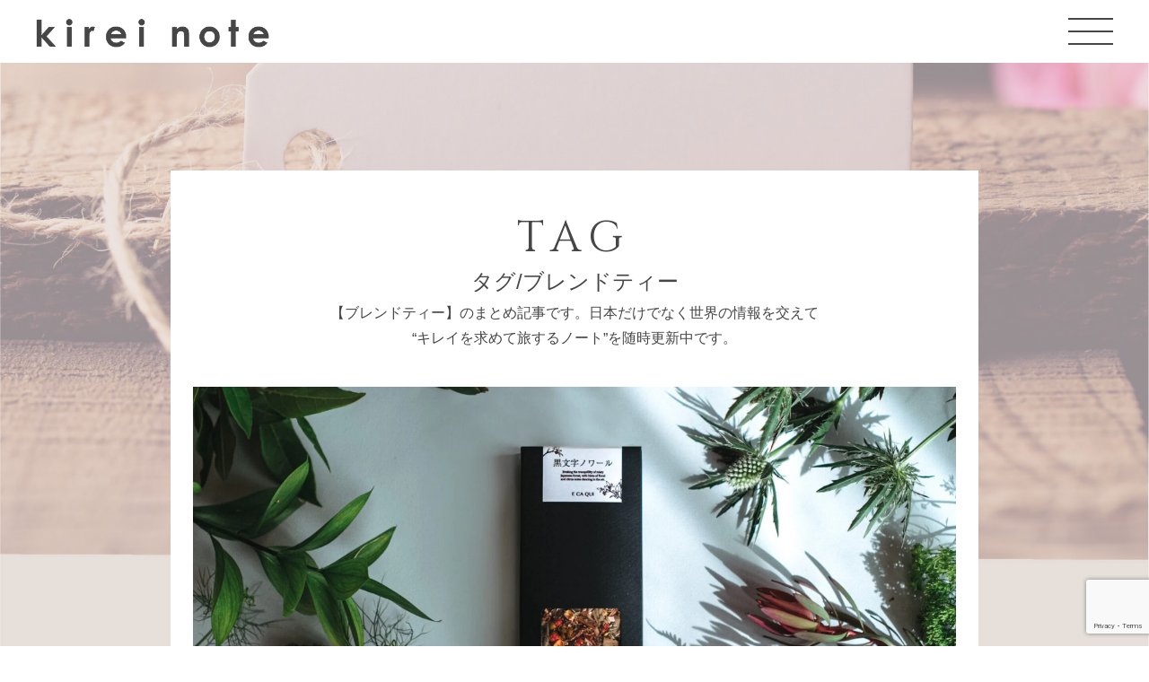

--- FILE ---
content_type: text/html; charset=UTF-8
request_url: https://kireinotes.com/tag/%E3%83%96%E3%83%AC%E3%83%B3%E3%83%89%E3%83%86%E3%82%A3%E3%83%BC/
body_size: 24733
content:
<!doctype html>
<html>

<head>
	<!-- Google Tag Manager -->
	<script>
		(function(w, d, s, l, i) {
			w[l] = w[l] || [];
			w[l].push({
				'gtm.start': new Date().getTime(),
				event: 'gtm.js'
			});
			var f = d.getElementsByTagName(s)[0],
				j = d.createElement(s),
				dl = l != 'dataLayer' ? '&l=' + l : '';
			j.async = true;
			j.src =
				'https://www.googletagmanager.com/gtm.js?id=' + i + dl;
			f.parentNode.insertBefore(j, f);
		})(window, document, 'script', 'dataLayer', 'GTM-PM3HTQH');
	</script>
	<!-- End Google Tag Manager -->

	<meta charset="UTF-8">
	<meta name="viewport" content="width=device-width,initial-scale=1">
	<!-- Google Tag Manager (noscript) -->
	<!-- <noscript>
			<iframe src="https://www.googletagmanager.com/ns.html?id=GTM-NQZFS6G" height="0" width="0" style="display:none;visibility:hidden"></iframe>
		</noscript> -->
	<!-- End Google Tag Manager (noscript) -->
	
		<!-- All in One SEO 4.5.3.1 - aioseo.com -->
		<meta name="robots" content="max-image-preview:large" />
		<link rel="canonical" href="https://kireinotes.com/tag/%E3%83%96%E3%83%AC%E3%83%B3%E3%83%89%E3%83%86%E3%82%A3%E3%83%BC/" />
		<meta name="generator" content="All in One SEO (AIOSEO) 4.5.3.1" />
		<script type="application/ld+json" class="aioseo-schema">
			{"@context":"https:\/\/schema.org","@graph":[{"@type":"BreadcrumbList","@id":"https:\/\/kireinotes.com\/tag\/%E3%83%96%E3%83%AC%E3%83%B3%E3%83%89%E3%83%86%E3%82%A3%E3%83%BC\/#breadcrumblist","itemListElement":[{"@type":"ListItem","@id":"https:\/\/kireinotes.com\/#listItem","position":1,"name":"\u5bb6","item":"https:\/\/kireinotes.com\/","nextItem":"https:\/\/kireinotes.com\/tag\/%e3%83%96%e3%83%ac%e3%83%b3%e3%83%89%e3%83%86%e3%82%a3%e3%83%bc\/#listItem"},{"@type":"ListItem","@id":"https:\/\/kireinotes.com\/tag\/%e3%83%96%e3%83%ac%e3%83%b3%e3%83%89%e3%83%86%e3%82%a3%e3%83%bc\/#listItem","position":2,"name":"\u30d6\u30ec\u30f3\u30c9\u30c6\u30a3\u30fc","previousItem":"https:\/\/kireinotes.com\/#listItem"}]},{"@type":"CollectionPage","@id":"https:\/\/kireinotes.com\/tag\/%E3%83%96%E3%83%AC%E3%83%B3%E3%83%89%E3%83%86%E3%82%A3%E3%83%BC\/#collectionpage","url":"https:\/\/kireinotes.com\/tag\/%E3%83%96%E3%83%AC%E3%83%B3%E3%83%89%E3%83%86%E3%82%A3%E3%83%BC\/","name":"\u30d6\u30ec\u30f3\u30c9\u30c6\u30a3\u30fc | \u30ad\u30ec\u30a4\u30ce\u30fc\u30c8","inLanguage":"ja","isPartOf":{"@id":"https:\/\/kireinotes.com\/#website"},"breadcrumb":{"@id":"https:\/\/kireinotes.com\/tag\/%E3%83%96%E3%83%AC%E3%83%B3%E3%83%89%E3%83%86%E3%82%A3%E3%83%BC\/#breadcrumblist"}},{"@type":"Organization","@id":"https:\/\/kireinotes.com\/#organization","name":"\u30ad\u30ec\u30a4\u30ce\u30fc\u30c8","url":"https:\/\/kireinotes.com\/","logo":{"@type":"ImageObject","url":"https:\/\/kireinotes.com\/wp\/wp-content\/uploads\/cropped-23d9cd585038c40e04bce7589a23ae10068f9d76_eyecatch_image-1.jpg","@id":"https:\/\/kireinotes.com\/tag\/%E3%83%96%E3%83%AC%E3%83%B3%E3%83%89%E3%83%86%E3%82%A3%E3%83%BC\/#organizationLogo","width":512,"height":512},"image":{"@id":"https:\/\/kireinotes.com\/#organizationLogo"}},{"@type":"WebSite","@id":"https:\/\/kireinotes.com\/#website","url":"https:\/\/kireinotes.com\/","name":"\u30ad\u30ec\u30a4\u30ce\u30fc\u30c8","description":"\u65e5\u672c\u3068\u4e16\u754c\u306b\u6e80\u3061\u6ea2\u308c\u3066\u3044\u308b\u201c\u30ad\u30ec\u30a4\u201c\u3092\u3055\u304c\u3057\u3066\u3001\u65c5\u3092\u3059\u308b\u4eba\u306e\u30ce\u30fc\u30c8","inLanguage":"ja","publisher":{"@id":"https:\/\/kireinotes.com\/#organization"}}]}
		</script>
		<!-- All in One SEO -->

<link rel='dns-prefetch' href='//www.google.com' />
<link rel="alternate" type="application/rss+xml" title="キレイノート &raquo; ブレンドティー タグのフィード" href="https://kireinotes.com/tag/%e3%83%96%e3%83%ac%e3%83%b3%e3%83%89%e3%83%86%e3%82%a3%e3%83%bc/feed/" />
<style id='wp-img-auto-sizes-contain-inline-css' type='text/css'>
img:is([sizes=auto i],[sizes^="auto," i]){contain-intrinsic-size:3000px 1500px}
/*# sourceURL=wp-img-auto-sizes-contain-inline-css */
</style>
<style id='wp-block-library-inline-css' type='text/css'>
:root{--wp-block-synced-color:#7a00df;--wp-block-synced-color--rgb:122,0,223;--wp-bound-block-color:var(--wp-block-synced-color);--wp-editor-canvas-background:#ddd;--wp-admin-theme-color:#007cba;--wp-admin-theme-color--rgb:0,124,186;--wp-admin-theme-color-darker-10:#006ba1;--wp-admin-theme-color-darker-10--rgb:0,107,160.5;--wp-admin-theme-color-darker-20:#005a87;--wp-admin-theme-color-darker-20--rgb:0,90,135;--wp-admin-border-width-focus:2px}@media (min-resolution:192dpi){:root{--wp-admin-border-width-focus:1.5px}}.wp-element-button{cursor:pointer}:root .has-very-light-gray-background-color{background-color:#eee}:root .has-very-dark-gray-background-color{background-color:#313131}:root .has-very-light-gray-color{color:#eee}:root .has-very-dark-gray-color{color:#313131}:root .has-vivid-green-cyan-to-vivid-cyan-blue-gradient-background{background:linear-gradient(135deg,#00d084,#0693e3)}:root .has-purple-crush-gradient-background{background:linear-gradient(135deg,#34e2e4,#4721fb 50%,#ab1dfe)}:root .has-hazy-dawn-gradient-background{background:linear-gradient(135deg,#faaca8,#dad0ec)}:root .has-subdued-olive-gradient-background{background:linear-gradient(135deg,#fafae1,#67a671)}:root .has-atomic-cream-gradient-background{background:linear-gradient(135deg,#fdd79a,#004a59)}:root .has-nightshade-gradient-background{background:linear-gradient(135deg,#330968,#31cdcf)}:root .has-midnight-gradient-background{background:linear-gradient(135deg,#020381,#2874fc)}:root{--wp--preset--font-size--normal:16px;--wp--preset--font-size--huge:42px}.has-regular-font-size{font-size:1em}.has-larger-font-size{font-size:2.625em}.has-normal-font-size{font-size:var(--wp--preset--font-size--normal)}.has-huge-font-size{font-size:var(--wp--preset--font-size--huge)}.has-text-align-center{text-align:center}.has-text-align-left{text-align:left}.has-text-align-right{text-align:right}.has-fit-text{white-space:nowrap!important}#end-resizable-editor-section{display:none}.aligncenter{clear:both}.items-justified-left{justify-content:flex-start}.items-justified-center{justify-content:center}.items-justified-right{justify-content:flex-end}.items-justified-space-between{justify-content:space-between}.screen-reader-text{border:0;clip-path:inset(50%);height:1px;margin:-1px;overflow:hidden;padding:0;position:absolute;width:1px;word-wrap:normal!important}.screen-reader-text:focus{background-color:#ddd;clip-path:none;color:#444;display:block;font-size:1em;height:auto;left:5px;line-height:normal;padding:15px 23px 14px;text-decoration:none;top:5px;width:auto;z-index:100000}html :where(.has-border-color){border-style:solid}html :where([style*=border-top-color]){border-top-style:solid}html :where([style*=border-right-color]){border-right-style:solid}html :where([style*=border-bottom-color]){border-bottom-style:solid}html :where([style*=border-left-color]){border-left-style:solid}html :where([style*=border-width]){border-style:solid}html :where([style*=border-top-width]){border-top-style:solid}html :where([style*=border-right-width]){border-right-style:solid}html :where([style*=border-bottom-width]){border-bottom-style:solid}html :where([style*=border-left-width]){border-left-style:solid}html :where(img[class*=wp-image-]){height:auto;max-width:100%}:where(figure){margin:0 0 1em}html :where(.is-position-sticky){--wp-admin--admin-bar--position-offset:var(--wp-admin--admin-bar--height,0px)}@media screen and (max-width:600px){html :where(.is-position-sticky){--wp-admin--admin-bar--position-offset:0px}}
.has-text-align-justify{text-align:justify;}

/*# sourceURL=wp-block-library-inline-css */
</style><style id='global-styles-inline-css' type='text/css'>
:root{--wp--preset--aspect-ratio--square: 1;--wp--preset--aspect-ratio--4-3: 4/3;--wp--preset--aspect-ratio--3-4: 3/4;--wp--preset--aspect-ratio--3-2: 3/2;--wp--preset--aspect-ratio--2-3: 2/3;--wp--preset--aspect-ratio--16-9: 16/9;--wp--preset--aspect-ratio--9-16: 9/16;--wp--preset--color--black: #000000;--wp--preset--color--cyan-bluish-gray: #abb8c3;--wp--preset--color--white: #ffffff;--wp--preset--color--pale-pink: #f78da7;--wp--preset--color--vivid-red: #cf2e2e;--wp--preset--color--luminous-vivid-orange: #ff6900;--wp--preset--color--luminous-vivid-amber: #fcb900;--wp--preset--color--light-green-cyan: #7bdcb5;--wp--preset--color--vivid-green-cyan: #00d084;--wp--preset--color--pale-cyan-blue: #8ed1fc;--wp--preset--color--vivid-cyan-blue: #0693e3;--wp--preset--color--vivid-purple: #9b51e0;--wp--preset--gradient--vivid-cyan-blue-to-vivid-purple: linear-gradient(135deg,rgb(6,147,227) 0%,rgb(155,81,224) 100%);--wp--preset--gradient--light-green-cyan-to-vivid-green-cyan: linear-gradient(135deg,rgb(122,220,180) 0%,rgb(0,208,130) 100%);--wp--preset--gradient--luminous-vivid-amber-to-luminous-vivid-orange: linear-gradient(135deg,rgb(252,185,0) 0%,rgb(255,105,0) 100%);--wp--preset--gradient--luminous-vivid-orange-to-vivid-red: linear-gradient(135deg,rgb(255,105,0) 0%,rgb(207,46,46) 100%);--wp--preset--gradient--very-light-gray-to-cyan-bluish-gray: linear-gradient(135deg,rgb(238,238,238) 0%,rgb(169,184,195) 100%);--wp--preset--gradient--cool-to-warm-spectrum: linear-gradient(135deg,rgb(74,234,220) 0%,rgb(151,120,209) 20%,rgb(207,42,186) 40%,rgb(238,44,130) 60%,rgb(251,105,98) 80%,rgb(254,248,76) 100%);--wp--preset--gradient--blush-light-purple: linear-gradient(135deg,rgb(255,206,236) 0%,rgb(152,150,240) 100%);--wp--preset--gradient--blush-bordeaux: linear-gradient(135deg,rgb(254,205,165) 0%,rgb(254,45,45) 50%,rgb(107,0,62) 100%);--wp--preset--gradient--luminous-dusk: linear-gradient(135deg,rgb(255,203,112) 0%,rgb(199,81,192) 50%,rgb(65,88,208) 100%);--wp--preset--gradient--pale-ocean: linear-gradient(135deg,rgb(255,245,203) 0%,rgb(182,227,212) 50%,rgb(51,167,181) 100%);--wp--preset--gradient--electric-grass: linear-gradient(135deg,rgb(202,248,128) 0%,rgb(113,206,126) 100%);--wp--preset--gradient--midnight: linear-gradient(135deg,rgb(2,3,129) 0%,rgb(40,116,252) 100%);--wp--preset--font-size--small: 13px;--wp--preset--font-size--medium: 20px;--wp--preset--font-size--large: 36px;--wp--preset--font-size--x-large: 42px;--wp--preset--spacing--20: 0.44rem;--wp--preset--spacing--30: 0.67rem;--wp--preset--spacing--40: 1rem;--wp--preset--spacing--50: 1.5rem;--wp--preset--spacing--60: 2.25rem;--wp--preset--spacing--70: 3.38rem;--wp--preset--spacing--80: 5.06rem;--wp--preset--shadow--natural: 6px 6px 9px rgba(0, 0, 0, 0.2);--wp--preset--shadow--deep: 12px 12px 50px rgba(0, 0, 0, 0.4);--wp--preset--shadow--sharp: 6px 6px 0px rgba(0, 0, 0, 0.2);--wp--preset--shadow--outlined: 6px 6px 0px -3px rgb(255, 255, 255), 6px 6px rgb(0, 0, 0);--wp--preset--shadow--crisp: 6px 6px 0px rgb(0, 0, 0);}:where(.is-layout-flex){gap: 0.5em;}:where(.is-layout-grid){gap: 0.5em;}body .is-layout-flex{display: flex;}.is-layout-flex{flex-wrap: wrap;align-items: center;}.is-layout-flex > :is(*, div){margin: 0;}body .is-layout-grid{display: grid;}.is-layout-grid > :is(*, div){margin: 0;}:where(.wp-block-columns.is-layout-flex){gap: 2em;}:where(.wp-block-columns.is-layout-grid){gap: 2em;}:where(.wp-block-post-template.is-layout-flex){gap: 1.25em;}:where(.wp-block-post-template.is-layout-grid){gap: 1.25em;}.has-black-color{color: var(--wp--preset--color--black) !important;}.has-cyan-bluish-gray-color{color: var(--wp--preset--color--cyan-bluish-gray) !important;}.has-white-color{color: var(--wp--preset--color--white) !important;}.has-pale-pink-color{color: var(--wp--preset--color--pale-pink) !important;}.has-vivid-red-color{color: var(--wp--preset--color--vivid-red) !important;}.has-luminous-vivid-orange-color{color: var(--wp--preset--color--luminous-vivid-orange) !important;}.has-luminous-vivid-amber-color{color: var(--wp--preset--color--luminous-vivid-amber) !important;}.has-light-green-cyan-color{color: var(--wp--preset--color--light-green-cyan) !important;}.has-vivid-green-cyan-color{color: var(--wp--preset--color--vivid-green-cyan) !important;}.has-pale-cyan-blue-color{color: var(--wp--preset--color--pale-cyan-blue) !important;}.has-vivid-cyan-blue-color{color: var(--wp--preset--color--vivid-cyan-blue) !important;}.has-vivid-purple-color{color: var(--wp--preset--color--vivid-purple) !important;}.has-black-background-color{background-color: var(--wp--preset--color--black) !important;}.has-cyan-bluish-gray-background-color{background-color: var(--wp--preset--color--cyan-bluish-gray) !important;}.has-white-background-color{background-color: var(--wp--preset--color--white) !important;}.has-pale-pink-background-color{background-color: var(--wp--preset--color--pale-pink) !important;}.has-vivid-red-background-color{background-color: var(--wp--preset--color--vivid-red) !important;}.has-luminous-vivid-orange-background-color{background-color: var(--wp--preset--color--luminous-vivid-orange) !important;}.has-luminous-vivid-amber-background-color{background-color: var(--wp--preset--color--luminous-vivid-amber) !important;}.has-light-green-cyan-background-color{background-color: var(--wp--preset--color--light-green-cyan) !important;}.has-vivid-green-cyan-background-color{background-color: var(--wp--preset--color--vivid-green-cyan) !important;}.has-pale-cyan-blue-background-color{background-color: var(--wp--preset--color--pale-cyan-blue) !important;}.has-vivid-cyan-blue-background-color{background-color: var(--wp--preset--color--vivid-cyan-blue) !important;}.has-vivid-purple-background-color{background-color: var(--wp--preset--color--vivid-purple) !important;}.has-black-border-color{border-color: var(--wp--preset--color--black) !important;}.has-cyan-bluish-gray-border-color{border-color: var(--wp--preset--color--cyan-bluish-gray) !important;}.has-white-border-color{border-color: var(--wp--preset--color--white) !important;}.has-pale-pink-border-color{border-color: var(--wp--preset--color--pale-pink) !important;}.has-vivid-red-border-color{border-color: var(--wp--preset--color--vivid-red) !important;}.has-luminous-vivid-orange-border-color{border-color: var(--wp--preset--color--luminous-vivid-orange) !important;}.has-luminous-vivid-amber-border-color{border-color: var(--wp--preset--color--luminous-vivid-amber) !important;}.has-light-green-cyan-border-color{border-color: var(--wp--preset--color--light-green-cyan) !important;}.has-vivid-green-cyan-border-color{border-color: var(--wp--preset--color--vivid-green-cyan) !important;}.has-pale-cyan-blue-border-color{border-color: var(--wp--preset--color--pale-cyan-blue) !important;}.has-vivid-cyan-blue-border-color{border-color: var(--wp--preset--color--vivid-cyan-blue) !important;}.has-vivid-purple-border-color{border-color: var(--wp--preset--color--vivid-purple) !important;}.has-vivid-cyan-blue-to-vivid-purple-gradient-background{background: var(--wp--preset--gradient--vivid-cyan-blue-to-vivid-purple) !important;}.has-light-green-cyan-to-vivid-green-cyan-gradient-background{background: var(--wp--preset--gradient--light-green-cyan-to-vivid-green-cyan) !important;}.has-luminous-vivid-amber-to-luminous-vivid-orange-gradient-background{background: var(--wp--preset--gradient--luminous-vivid-amber-to-luminous-vivid-orange) !important;}.has-luminous-vivid-orange-to-vivid-red-gradient-background{background: var(--wp--preset--gradient--luminous-vivid-orange-to-vivid-red) !important;}.has-very-light-gray-to-cyan-bluish-gray-gradient-background{background: var(--wp--preset--gradient--very-light-gray-to-cyan-bluish-gray) !important;}.has-cool-to-warm-spectrum-gradient-background{background: var(--wp--preset--gradient--cool-to-warm-spectrum) !important;}.has-blush-light-purple-gradient-background{background: var(--wp--preset--gradient--blush-light-purple) !important;}.has-blush-bordeaux-gradient-background{background: var(--wp--preset--gradient--blush-bordeaux) !important;}.has-luminous-dusk-gradient-background{background: var(--wp--preset--gradient--luminous-dusk) !important;}.has-pale-ocean-gradient-background{background: var(--wp--preset--gradient--pale-ocean) !important;}.has-electric-grass-gradient-background{background: var(--wp--preset--gradient--electric-grass) !important;}.has-midnight-gradient-background{background: var(--wp--preset--gradient--midnight) !important;}.has-small-font-size{font-size: var(--wp--preset--font-size--small) !important;}.has-medium-font-size{font-size: var(--wp--preset--font-size--medium) !important;}.has-large-font-size{font-size: var(--wp--preset--font-size--large) !important;}.has-x-large-font-size{font-size: var(--wp--preset--font-size--x-large) !important;}
/*# sourceURL=global-styles-inline-css */
</style>

<style id='classic-theme-styles-inline-css' type='text/css'>
/*! This file is auto-generated */
.wp-block-button__link{color:#fff;background-color:#32373c;border-radius:9999px;box-shadow:none;text-decoration:none;padding:calc(.667em + 2px) calc(1.333em + 2px);font-size:1.125em}.wp-block-file__button{background:#32373c;color:#fff;text-decoration:none}
/*# sourceURL=/wp-includes/css/classic-themes.min.css */
</style>
<link rel='stylesheet' id='contact-form-7-css' href='https://kireinotes.com/wp/wp-content/plugins/contact-form-7/includes/css/styles.css?ver=5.6.4' type='text/css' media='all' />
<link rel='stylesheet' id='wordpress-popular-posts-css-css' href='https://kireinotes.com/wp/wp-content/plugins/wordpress-popular-posts/assets/css/wpp.css?ver=6.4.0' type='text/css' media='all' />
<link rel='stylesheet' id='yop-public-css' href='https://kireinotes.com/wp/wp-content/plugins/yop-poll-pro/public/assets/css/yop-poll-public-6.5.1.css?ver=6.9' type='text/css' media='all' />
<link rel='stylesheet' id='jetpack_css-css' href='https://kireinotes.com/wp/wp-content/plugins/jetpack/css/jetpack.css?ver=11.5.3' type='text/css' media='all' />
<script type="application/json" id="wpp-json">

{"sampling_active":0,"sampling_rate":100,"ajax_url":"https:\/\/kireinotes.com\/wp-json\/wordpress-popular-posts\/v1\/popular-posts","api_url":"https:\/\/kireinotes.com\/wp-json\/wordpress-popular-posts","ID":0,"token":"15e97c9578","lang":0,"debug":0}
//# sourceURL=wpp-json

</script>
<script type="text/javascript" src="https://kireinotes.com/wp/wp-content/plugins/wordpress-popular-posts/assets/js/wpp.min.js?ver=6.4.0" id="wpp-js-js"></script>
<script type="text/javascript" src="https://kireinotes.com/wp/wp-includes/js/jquery/jquery.min.js?ver=3.7.1" id="jquery-core-js"></script>
<script type="text/javascript" src="https://kireinotes.com/wp/wp-includes/js/jquery/jquery-migrate.min.js?ver=3.4.1" id="jquery-migrate-js"></script>
<link rel="https://api.w.org/" href="https://kireinotes.com/wp-json/" /><link rel="alternate" title="JSON" type="application/json" href="https://kireinotes.com/wp-json/wp/v2/tags/611" /><link rel="EditURI" type="application/rsd+xml" title="RSD" href="https://kireinotes.com/wp/xmlrpc.php?rsd" />
	<style>img#wpstats{display:none}</style>
		            <style id="wpp-loading-animation-styles">@-webkit-keyframes bgslide{from{background-position-x:0}to{background-position-x:-200%}}@keyframes bgslide{from{background-position-x:0}to{background-position-x:-200%}}.wpp-widget-placeholder,.wpp-widget-block-placeholder,.wpp-shortcode-placeholder{margin:0 auto;width:60px;height:3px;background:#dd3737;background:linear-gradient(90deg,#dd3737 0%,#571313 10%,#dd3737 100%);background-size:200% auto;border-radius:3px;-webkit-animation:bgslide 1s infinite linear;animation:bgslide 1s infinite linear}</style>
            <noscript><style>.lazyload[data-src]{display:none !important;}</style></noscript><style>.lazyload{background-image:none !important;}.lazyload:before{background-image:none !important;}</style><style type="text/css">.saboxplugin-wrap{-webkit-box-sizing:border-box;-moz-box-sizing:border-box;-ms-box-sizing:border-box;box-sizing:border-box;border:1px solid #eee;width:100%;clear:both;display:block;overflow:hidden;word-wrap:break-word;position:relative}.saboxplugin-wrap .saboxplugin-gravatar{float:left;padding:0 20px 20px 20px}.saboxplugin-wrap .saboxplugin-gravatar img{max-width:100px;height:auto;border-radius:0;}.saboxplugin-wrap .saboxplugin-authorname{font-size:18px;line-height:1;margin:20px 0 0 20px;display:block}.saboxplugin-wrap .saboxplugin-authorname a{text-decoration:none}.saboxplugin-wrap .saboxplugin-authorname a:focus{outline:0}.saboxplugin-wrap .saboxplugin-desc{display:block;margin:5px 20px}.saboxplugin-wrap .saboxplugin-desc a{text-decoration:underline}.saboxplugin-wrap .saboxplugin-desc p{margin:5px 0 12px}.saboxplugin-wrap .saboxplugin-web{margin:0 20px 15px;text-align:left}.saboxplugin-wrap .sab-web-position{text-align:right}.saboxplugin-wrap .saboxplugin-web a{color:#ccc;text-decoration:none}.saboxplugin-wrap .saboxplugin-socials{position:relative;display:block;background:#fcfcfc;padding:5px;border-top:1px solid #eee}.saboxplugin-wrap .saboxplugin-socials a svg{width:20px;height:20px}.saboxplugin-wrap .saboxplugin-socials a svg .st2{fill:#fff; transform-origin:center center;}.saboxplugin-wrap .saboxplugin-socials a svg .st1{fill:rgba(0,0,0,.3)}.saboxplugin-wrap .saboxplugin-socials a:hover{opacity:.8;-webkit-transition:opacity .4s;-moz-transition:opacity .4s;-o-transition:opacity .4s;transition:opacity .4s;box-shadow:none!important;-webkit-box-shadow:none!important}.saboxplugin-wrap .saboxplugin-socials .saboxplugin-icon-color{box-shadow:none;padding:0;border:0;-webkit-transition:opacity .4s;-moz-transition:opacity .4s;-o-transition:opacity .4s;transition:opacity .4s;display:inline-block;color:#fff;font-size:0;text-decoration:inherit;margin:5px;-webkit-border-radius:0;-moz-border-radius:0;-ms-border-radius:0;-o-border-radius:0;border-radius:0;overflow:hidden}.saboxplugin-wrap .saboxplugin-socials .saboxplugin-icon-grey{text-decoration:inherit;box-shadow:none;position:relative;display:-moz-inline-stack;display:inline-block;vertical-align:middle;zoom:1;margin:10px 5px;color:#444;fill:#444}.clearfix:after,.clearfix:before{content:' ';display:table;line-height:0;clear:both}.ie7 .clearfix{zoom:1}.saboxplugin-socials.sabox-colored .saboxplugin-icon-color .sab-twitch{border-color:#38245c}.saboxplugin-socials.sabox-colored .saboxplugin-icon-color .sab-addthis{border-color:#e91c00}.saboxplugin-socials.sabox-colored .saboxplugin-icon-color .sab-behance{border-color:#003eb0}.saboxplugin-socials.sabox-colored .saboxplugin-icon-color .sab-delicious{border-color:#06c}.saboxplugin-socials.sabox-colored .saboxplugin-icon-color .sab-deviantart{border-color:#036824}.saboxplugin-socials.sabox-colored .saboxplugin-icon-color .sab-digg{border-color:#00327c}.saboxplugin-socials.sabox-colored .saboxplugin-icon-color .sab-dribbble{border-color:#ba1655}.saboxplugin-socials.sabox-colored .saboxplugin-icon-color .sab-facebook{border-color:#1e2e4f}.saboxplugin-socials.sabox-colored .saboxplugin-icon-color .sab-flickr{border-color:#003576}.saboxplugin-socials.sabox-colored .saboxplugin-icon-color .sab-github{border-color:#264874}.saboxplugin-socials.sabox-colored .saboxplugin-icon-color .sab-google{border-color:#0b51c5}.saboxplugin-socials.sabox-colored .saboxplugin-icon-color .sab-googleplus{border-color:#96271a}.saboxplugin-socials.sabox-colored .saboxplugin-icon-color .sab-html5{border-color:#902e13}.saboxplugin-socials.sabox-colored .saboxplugin-icon-color .sab-instagram{border-color:#1630aa}.saboxplugin-socials.sabox-colored .saboxplugin-icon-color .sab-linkedin{border-color:#00344f}.saboxplugin-socials.sabox-colored .saboxplugin-icon-color .sab-pinterest{border-color:#5b040e}.saboxplugin-socials.sabox-colored .saboxplugin-icon-color .sab-reddit{border-color:#992900}.saboxplugin-socials.sabox-colored .saboxplugin-icon-color .sab-rss{border-color:#a43b0a}.saboxplugin-socials.sabox-colored .saboxplugin-icon-color .sab-sharethis{border-color:#5d8420}.saboxplugin-socials.sabox-colored .saboxplugin-icon-color .sab-skype{border-color:#00658a}.saboxplugin-socials.sabox-colored .saboxplugin-icon-color .sab-soundcloud{border-color:#995200}.saboxplugin-socials.sabox-colored .saboxplugin-icon-color .sab-spotify{border-color:#0f612c}.saboxplugin-socials.sabox-colored .saboxplugin-icon-color .sab-stackoverflow{border-color:#a95009}.saboxplugin-socials.sabox-colored .saboxplugin-icon-color .sab-steam{border-color:#006388}.saboxplugin-socials.sabox-colored .saboxplugin-icon-color .sab-user_email{border-color:#b84e05}.saboxplugin-socials.sabox-colored .saboxplugin-icon-color .sab-stumbleUpon{border-color:#9b280e}.saboxplugin-socials.sabox-colored .saboxplugin-icon-color .sab-tumblr{border-color:#10151b}.saboxplugin-socials.sabox-colored .saboxplugin-icon-color .sab-twitter{border-color:#0967a0}.saboxplugin-socials.sabox-colored .saboxplugin-icon-color .sab-vimeo{border-color:#0d7091}.saboxplugin-socials.sabox-colored .saboxplugin-icon-color .sab-windows{border-color:#003f71}.saboxplugin-socials.sabox-colored .saboxplugin-icon-color .sab-whatsapp{border-color:#003f71}.saboxplugin-socials.sabox-colored .saboxplugin-icon-color .sab-wordpress{border-color:#0f3647}.saboxplugin-socials.sabox-colored .saboxplugin-icon-color .sab-yahoo{border-color:#14002d}.saboxplugin-socials.sabox-colored .saboxplugin-icon-color .sab-youtube{border-color:#900}.saboxplugin-socials.sabox-colored .saboxplugin-icon-color .sab-xing{border-color:#000202}.saboxplugin-socials.sabox-colored .saboxplugin-icon-color .sab-mixcloud{border-color:#2475a0}.saboxplugin-socials.sabox-colored .saboxplugin-icon-color .sab-vk{border-color:#243549}.saboxplugin-socials.sabox-colored .saboxplugin-icon-color .sab-medium{border-color:#00452c}.saboxplugin-socials.sabox-colored .saboxplugin-icon-color .sab-quora{border-color:#420e00}.saboxplugin-socials.sabox-colored .saboxplugin-icon-color .sab-meetup{border-color:#9b181c}.saboxplugin-socials.sabox-colored .saboxplugin-icon-color .sab-goodreads{border-color:#000}.saboxplugin-socials.sabox-colored .saboxplugin-icon-color .sab-snapchat{border-color:#999700}.saboxplugin-socials.sabox-colored .saboxplugin-icon-color .sab-500px{border-color:#00557f}.saboxplugin-socials.sabox-colored .saboxplugin-icon-color .sab-mastodont{border-color:#185886}.sabox-plus-item{margin-bottom:20px}@media screen and (max-width:480px){.saboxplugin-wrap{text-align:center}.saboxplugin-wrap .saboxplugin-gravatar{float:none;padding:20px 0;text-align:center;margin:0 auto;display:block}.saboxplugin-wrap .saboxplugin-gravatar img{float:none;display:inline-block;display:-moz-inline-stack;vertical-align:middle;zoom:1}.saboxplugin-wrap .saboxplugin-desc{margin:0 10px 20px;text-align:center}.saboxplugin-wrap .saboxplugin-authorname{text-align:center;margin:10px 0 20px}}body .saboxplugin-authorname a,body .saboxplugin-authorname a:hover{box-shadow:none;-webkit-box-shadow:none}a.sab-profile-edit{font-size:16px!important;line-height:1!important}.sab-edit-settings a,a.sab-profile-edit{color:#0073aa!important;box-shadow:none!important;-webkit-box-shadow:none!important}.sab-edit-settings{margin-right:15px;position:absolute;right:0;z-index:2;bottom:10px;line-height:20px}.sab-edit-settings i{margin-left:5px}.saboxplugin-socials{line-height:1!important}.rtl .saboxplugin-wrap .saboxplugin-gravatar{float:right}.rtl .saboxplugin-wrap .saboxplugin-authorname{display:flex;align-items:center}.rtl .saboxplugin-wrap .saboxplugin-authorname .sab-profile-edit{margin-right:10px}.rtl .sab-edit-settings{right:auto;left:0}img.sab-custom-avatar{max-width:75px;}.saboxplugin-wrap {margin-top:0px; margin-bottom:0px; padding: 0px 0px }.saboxplugin-wrap .saboxplugin-authorname {font-size:18px; line-height:25px;}.saboxplugin-wrap .saboxplugin-desc p, .saboxplugin-wrap .saboxplugin-desc {font-size:14px !important; line-height:21px !important;}.saboxplugin-wrap .saboxplugin-web {font-size:14px;}.saboxplugin-wrap .saboxplugin-socials a svg {width:18px;height:18px;}</style><link rel="icon" href="https://kireinotes.com/wp/wp-content/uploads/2022/08/cropped-kirei_note_favicon_512_512-32x32.png" sizes="32x32" />
<link rel="icon" href="https://kireinotes.com/wp/wp-content/uploads/2022/08/cropped-kirei_note_favicon_512_512-192x192.png" sizes="192x192" />
<link rel="apple-touch-icon" href="https://kireinotes.com/wp/wp-content/uploads/2022/08/cropped-kirei_note_favicon_512_512-180x180.png" />
<meta name="msapplication-TileImage" content="https://kireinotes.com/wp/wp-content/uploads/2022/08/cropped-kirei_note_favicon_512_512-270x270.png" />
	<script src="https://ajax.googleapis.com/ajax/libs/jquery/3.3.1/jquery.min.js"></script>
	<script src="https://kireinotes.com/wp/wp-content/themes/kireinote_new/js/modernizr.js"></script>
	<link href="https://kireinotes.com/wp/wp-content/themes/kireinote_new/slider/swiper.min.css" rel="stylesheet" type="text/css">
	<link href="https://cdn.jsdelivr.net/npm/@splidejs/splide@4.1.4/dist/css/splide.min.css" rel="stylesheet">
	<link href="https://kireinotes.com/wp/wp-content/themes/kireinote_new/style.css?=20260122-192317" rel="stylesheet" type="text/css">
	<link href="https://kireinotes.com/wp/wp-content/themes/kireinote_new/css/spstyle.css?=20260122-192317" media="screen and (max-width: 780px)" rel="stylesheet" type="text/css">
	<link href="https://kireinotes.com/wp/wp-content/themes/kireinote_new/css/layout.css?=20260122-192317" rel="stylesheet" type="text/css">
	<link href="https://kireinotes.com/wp/wp-content/themes/kireinote_new/css/common.css?=20260122-192317" rel="stylesheet" type="text/css">
	<link rel="preconnect" href="https://fonts.googleapis.com">
	<link rel="preconnect" href="https://fonts.gstatic.com" crossorigin>
	<link href="https://fonts.googleapis.com/css2?family=Cormorant+Garamond&display=swap" rel="stylesheet">
	<link href="https://fonts.googleapis.com/css2?family=Fjalla+One&family=Uchen&display=swap" rel="stylesheet">
			<link href="https://kireinotes.com/wp/wp-content/themes/kireinote_new/css/category.css?=20260122-192317" rel="stylesheet" type="text/css">
			<meta name="google-site-verification" content="rRQd4LQaknrjSRmEz3gWfTgUrlKnVGkECcoYiq4_6V0" />
	</head>

<body>
<script data-cfasync="false" data-no-defer="1">var ewww_webp_supported=false;</script>
	<!-- Google Tag Manager (noscript) -->
	<noscript><iframe src="https://www.googletagmanager.com/ns.html?id=GTM-PM3HTQH" height="0" width="0" style="display:none;visibility:hidden"></iframe></noscript>
	<!-- End Google Tag Manager (noscript) -->

	<!-- Google Tag Manager -->
	<!-- <script>
			(function(w,d,s,l,i){w[l]=w[l]||[];w[l].push({'gtm.start':
														  new Date().getTime(),event:'gtm.js'});var f=d.getElementsByTagName(s)[0],
				j=d.createElement(s),dl=l!='dataLayer'?'&l='+l:'';j.async=true;j.src=
					'https://www.googletagmanager.com/gtm.js?id='+i+dl;f.parentNode.insertBefore(j,f);
								})(window,document,'script','dataLayer','GTM-NQZFS6G');
		</script> -->
	<!-- End Google Tag Manager -->
	<!-- LINE Tag Base Code -->
	<script>
		(function(g, d, o) {
			g._ltq = g._ltq || [];
			g._lt = g._lt || function() {
				g._ltq.push(arguments)
			};
			var h = location.protocol === 'https:' ? 'https://d.line-scdn.net' : 'http://d.line-cdn.net';
			var s = d.createElement('script');
			s.async = 1;
			s.src = o || h + '/n/line_tag/public/release/v1/lt.js';
			var t = d.getElementsByTagName('script')[0];
			t.parentNode.insertBefore(s, t);
		})(window, document);
		_lt('init', {
			customerType: 'lap',
			tagId: '03fab986-09e2-4abb-80e0-dbfb8648e2d5'
		});
		_lt('send', 'pv', ['03fab986-09e2-4abb-80e0-dbfb8648e2d5']);
	</script>
	<noscript>
		<img height="1" width="1" style="display:none" src="https://tr.line.me/tag.gif?c_t=lap&t_id=03fab986-09e2-4abb-80e0-dbfb8648e2d5&e=pv&noscript=1" />
	</noscript>
	<!-- End LINE Tag Base Code -->
	<script src="https://kireinotes.com/wp/wp-content/themes/kireinote_new/slider/swiper.min.js"></script>
	<script src="https://cdn.jsdelivr.net/npm/@splidejs/splide@4.1.4/dist/js/splide.min.js"></script>
	<div id="overlay"></div>
	<header >
		<section class="signboard">
					<div class="logo"><a href="https://kireinotes.com/"><img src="[data-uri]" alt="KIREI NOTE" data-src="https://kireinotes.com/wp/wp-content/themes/kireinote_new/img/logo_tei.png" decoding="async" class="lazyload"><noscript><img src="https://kireinotes.com/wp/wp-content/themes/kireinote_new/img/logo_tei.png" alt="KIREI NOTE" data-eio="l"></noscript></a></div>
						<div class="menuBtn">
				<span></span><span></span><span></span>
			</div>
			<nav>
				<ul id="menu-header%e3%83%98%e3%83%83%e3%83%80%e3%83%bc%e3%83%a1%e3%83%8b%e3%83%a5%e3%83%bc" class="menu__wrap"><li id="menu-item-84641" class="menu-item menu-item-type-taxonomy menu-item-object-category menu-item-84641"><a href="https://kireinotes.com/category/beauty/" title="ビューティー">BEAUTY<span>ビューティー</span></a></li>
<li id="menu-item-84642" class="menu-item menu-item-type-taxonomy menu-item-object-category menu-item-84642"><a href="https://kireinotes.com/category/food/" title="フード">FOOD<span>フード</span></a></li>
<li id="menu-item-84643" class="menu-item menu-item-type-taxonomy menu-item-object-category menu-item-84643"><a href="https://kireinotes.com/category/lifestyle/" title="ライフスタイル">LIFESTYLE<span>ライフスタイル</span></a></li>
<li id="menu-item-84644" class="menu-item menu-item-type-taxonomy menu-item-object-category menu-item-84644"><a href="https://kireinotes.com/category/interview/" title="インタビュー">INTERVIEW<span>インタビュー</span></a></li>
<li id="menu-item-84645" class="menu-item menu-item-type-taxonomy menu-item-object-category menu-item-84645"><a href="https://kireinotes.com/category/serialstory/" title="連載">SPECIAL<span>連載</span></a></li>
</ul>				<div class="follow_us">
					<h2>FOLLOW US</h2>
					<div class="column sns">
						<figure>
							<a href="https://www.facebook.com/KIREI.NOTE/?modal=admin_todo_tour"><img src="[data-uri]" alt="facebook" data-src="https://kireinotes.com/wp/wp-content/themes/kireinote_new/img/icon-facebook.gif" decoding="async" class="lazyload"><noscript><img src="https://kireinotes.com/wp/wp-content/themes/kireinote_new/img/icon-facebook.gif" alt="facebook" data-eio="l"></noscript></a>
						</figure>
						<figure class="twitter">
							<a href="https://twitter.com/kireinote0915/"><img src="[data-uri]" alt="x" data-src="https://kireinotes.com/wp/wp-content/themes/kireinote_new/img/icon-twitter02.png" decoding="async" class="lazyload"><noscript><img src="https://kireinotes.com/wp/wp-content/themes/kireinote_new/img/icon-twitter02.png" alt="x" data-eio="l"></noscript></a>
						</figure>
						<figure>
							<a href="https://www.instagram.com/kirei_note/"><img src="[data-uri]" alt="instagram" data-src="https://kireinotes.com/wp/wp-content/themes/kireinote_new/img/icon-instagram.gif" decoding="async" class="lazyload"><noscript><img src="https://kireinotes.com/wp/wp-content/themes/kireinote_new/img/icon-instagram.gif" alt="instagram" data-eio="l"></noscript></a>
						</figure>
						<figure>
							<a href="https://page.line.me/831vozkl?openQeModal=true"><img src="[data-uri]" alt="LINE" data-src="https://kireinotes.com/wp/wp-content/themes/kireinote_new/img/icon-line.gif" decoding="async" class="lazyload"><noscript><img src="https://kireinotes.com/wp/wp-content/themes/kireinote_new/img/icon-line.gif" alt="LINE" data-eio="l"></noscript></a>
						</figure>
					</div>
				</div>
			</nav>
		</section>
			</header><main>
	<section class="bloglist tag">
		<div class="innerBox">
			<div class="title">
			<div class="ttl_en"><span>TAG</span></div>
			<h1 class="ttl_ja">タグ/ブレンドティー</h1>
				<p>【ブレンドティー】のまとめ記事です。<br class="sp">日本だけでなく世界の情報を交えて<br>“キレイを求めて旅するノート”を随時更新中です。</p>
			</div>
			<div class="column list">
								<article class="post">
					<a href="https://kireinotes.com/75789-2/">
						<figure>
							<p class="icon">NEW</p>
							<img width="1920" height="1280" src="[data-uri]" class="attachment-post-thumbnail size-post-thumbnail wp-post-image lazyload" alt="" decoding="async" fetchpriority="high"  sizes="(max-width: 1920px) 100vw, 1920px" data-src="https://kireinotes.com/wp/wp-content/uploads/2024/06/main-5.jpg" data-srcset="https://kireinotes.com/wp/wp-content/uploads/2024/06/main-5.jpg 1920w, https://kireinotes.com/wp/wp-content/uploads/2024/06/main-5-300x200.jpg 300w, https://kireinotes.com/wp/wp-content/uploads/2024/06/main-5-1024x683.jpg 1024w, https://kireinotes.com/wp/wp-content/uploads/2024/06/main-5-768x512.jpg 768w, https://kireinotes.com/wp/wp-content/uploads/2024/06/main-5-1600x1067.jpg 1600w, https://kireinotes.com/wp/wp-content/uploads/2024/06/main-5-1536x1024.jpg 1536w" /><noscript><img width="1920" height="1280" src="https://kireinotes.com/wp/wp-content/uploads/2024/06/main-5.jpg" class="attachment-post-thumbnail size-post-thumbnail wp-post-image" alt="" decoding="async" fetchpriority="high" srcset="https://kireinotes.com/wp/wp-content/uploads/2024/06/main-5.jpg 1920w, https://kireinotes.com/wp/wp-content/uploads/2024/06/main-5-300x200.jpg 300w, https://kireinotes.com/wp/wp-content/uploads/2024/06/main-5-1024x683.jpg 1024w, https://kireinotes.com/wp/wp-content/uploads/2024/06/main-5-768x512.jpg 768w, https://kireinotes.com/wp/wp-content/uploads/2024/06/main-5-1600x1067.jpg 1600w, https://kireinotes.com/wp/wp-content/uploads/2024/06/main-5-1536x1024.jpg 1536w" sizes="(max-width: 1920px) 100vw, 1920px" data-eio="l" /></noscript>						</figure>
						<div class="text">
							<h3>ストレスの毎日に。穏やかな眠りのための“森林浴ブレンドティー”発売中</h3>
										<!-- <p class="tax ">FOOD</p> -->

									<p class="tax food">
										FOOD									</p>
							<div class="column addition">
								<!-- <p class="category">国別</p> -->
								<p class="date">2024.06.16</p>
							</div>
						</div>
					</a>
				</article>
								<article class="post">
					<a href="https://kireinotes.com/59730-2/">
						<figure>
							<p class="icon">NEW</p>
							<img width="1920" height="928" src="[data-uri]" class="attachment-post-thumbnail size-post-thumbnail wp-post-image lazyload" alt="" decoding="async"  sizes="(max-width: 1920px) 100vw, 1920px" data-src="https://kireinotes.com/wp/wp-content/uploads/2023/07/toone2023aw.jpg" data-srcset="https://kireinotes.com/wp/wp-content/uploads/2023/07/toone2023aw.jpg 1920w, https://kireinotes.com/wp/wp-content/uploads/2023/07/toone2023aw-300x145.jpg 300w, https://kireinotes.com/wp/wp-content/uploads/2023/07/toone2023aw-1024x495.jpg 1024w, https://kireinotes.com/wp/wp-content/uploads/2023/07/toone2023aw-768x371.jpg 768w, https://kireinotes.com/wp/wp-content/uploads/2023/07/toone2023aw-1600x773.jpg 1600w, https://kireinotes.com/wp/wp-content/uploads/2023/07/toone2023aw-1536x742.jpg 1536w" /><noscript><img width="1920" height="928" src="https://kireinotes.com/wp/wp-content/uploads/2023/07/toone2023aw.jpg" class="attachment-post-thumbnail size-post-thumbnail wp-post-image" alt="" decoding="async" srcset="https://kireinotes.com/wp/wp-content/uploads/2023/07/toone2023aw.jpg 1920w, https://kireinotes.com/wp/wp-content/uploads/2023/07/toone2023aw-300x145.jpg 300w, https://kireinotes.com/wp/wp-content/uploads/2023/07/toone2023aw-1024x495.jpg 1024w, https://kireinotes.com/wp/wp-content/uploads/2023/07/toone2023aw-768x371.jpg 768w, https://kireinotes.com/wp/wp-content/uploads/2023/07/toone2023aw-1600x773.jpg 1600w, https://kireinotes.com/wp/wp-content/uploads/2023/07/toone2023aw-1536x742.jpg 1536w" sizes="(max-width: 1920px) 100vw, 1920px" data-eio="l" /></noscript>						</figure>
						<div class="text">
							<h3>to/one 2023 秋冬リップ全色スウォッチ！つやめく唇で透明感UP</h3>
										<!-- <p class="tax ">BEAUTY</p> -->

									<p class="tax beauty">
										BEAUTY									</p>
							<div class="column addition">
								<!-- <p class="category">コスメ</p> -->
								<p class="date">2023.07.16</p>
							</div>
						</div>
					</a>
				</article>
								<article class="post">
					<a href="https://kireinotes.com/itoen_1/">
						<figure>
							<p class="icon">NEW</p>
							<img width="1920" height="1242" src="[data-uri]" class="attachment-post-thumbnail size-post-thumbnail wp-post-image lazyload" alt="" decoding="async"  sizes="(max-width: 1920px) 100vw, 1920px" data-src="https://kireinotes.com/wp/wp-content/uploads/2023/04/TOP_blendtea.jpg" data-srcset="https://kireinotes.com/wp/wp-content/uploads/2023/04/TOP_blendtea.jpg 1920w, https://kireinotes.com/wp/wp-content/uploads/2023/04/TOP_blendtea-300x194.jpg 300w, https://kireinotes.com/wp/wp-content/uploads/2023/04/TOP_blendtea-1024x662.jpg 1024w, https://kireinotes.com/wp/wp-content/uploads/2023/04/TOP_blendtea-768x497.jpg 768w, https://kireinotes.com/wp/wp-content/uploads/2023/04/TOP_blendtea-1600x1035.jpg 1600w, https://kireinotes.com/wp/wp-content/uploads/2023/04/TOP_blendtea-1536x994.jpg 1536w" /><noscript><img width="1920" height="1242" src="https://kireinotes.com/wp/wp-content/uploads/2023/04/TOP_blendtea.jpg" class="attachment-post-thumbnail size-post-thumbnail wp-post-image" alt="" decoding="async" srcset="https://kireinotes.com/wp/wp-content/uploads/2023/04/TOP_blendtea.jpg 1920w, https://kireinotes.com/wp/wp-content/uploads/2023/04/TOP_blendtea-300x194.jpg 300w, https://kireinotes.com/wp/wp-content/uploads/2023/04/TOP_blendtea-1024x662.jpg 1024w, https://kireinotes.com/wp/wp-content/uploads/2023/04/TOP_blendtea-768x497.jpg 768w, https://kireinotes.com/wp/wp-content/uploads/2023/04/TOP_blendtea-1600x1035.jpg 1600w, https://kireinotes.com/wp/wp-content/uploads/2023/04/TOP_blendtea-1536x994.jpg 1536w" sizes="(max-width: 1920px) 100vw, 1920px" data-eio="l" /></noscript>						</figure>
						<div class="text">
							<h3>緑茶だけじゃない。伊藤園のブレンドティーが誘う、自由なお茶の世界</h3>
										<!-- <p class="tax ">FOOD</p> -->

									<p class="tax food">
										FOOD									</p>
							<div class="column addition">
								<!-- <p class="category">国別</p> -->
								<p class="date">2023.04.24</p>
							</div>
						</div>
					</a>
				</article>
							</div>
			<a class="viewall" href="">VIEW ALL</a>
			<span class="next_posts_link">
							</span>
					</div>
	</section>
	<script src="https://unpkg.com/infinite-scroll@3/dist/infinite-scroll.pkgd.min.js"></script>
	<script>
		var infScroll = new InfiniteScroll( '.list', { // 記事を挿入していく要素を指定
			append: '.post',             // 各記事の要素
			path: '.next_posts_link a',  // 次のページへのリンク要素を指定
			hideNav: '.next_posts_link', // 指定要素を非表示にする（ここは無くてもOK）
			button: '.viewall', // 記事を読み込むトリガーとなる要素を指定
			scrollThreshold: false,      // スクロールで読み込む：falseで機能停止（デフォルトはtrue）
			status: '.page-load-status', // ステータス部分の要素を指定
			history: 'false'             // falseで履歴に残さない
		});
	</script>
	<section class="common_ranking">
	<!-- <h2>RANKING</h2> -->
	<h2 class="headline_new">RANKING</h2>
		<div class="rank_slider">
		<div class="swiper-contaier" id="rankSlider">
			<div class="swiper-wrapper">
				<div class="swiper-slide"><a href="https://kireinotes.com/10108-2/" class="post-101080"><figure><p class="icon"><span><small> </small></span></p><img width="1920" height="1080" src="[data-uri]" class="attachment-full size-full wp-post-image lazyload" alt="" decoding="async"  data-src="https://kireinotes.com/wp/wp-content/uploads/2025/11/Luxuryescape_3.jpg" data-srcset="https://kireinotes.com/wp/wp-content/uploads/2025/11/Luxuryescape_3.jpg 1920w, https://kireinotes.com/wp/wp-content/uploads/2025/11/Luxuryescape_3-300x169.jpg 300w, https://kireinotes.com/wp/wp-content/uploads/2025/11/Luxuryescape_3-1024x576.jpg 1024w, https://kireinotes.com/wp/wp-content/uploads/2025/11/Luxuryescape_3-768x432.jpg 768w, https://kireinotes.com/wp/wp-content/uploads/2025/11/Luxuryescape_3-1600x900.jpg 1600w, https://kireinotes.com/wp/wp-content/uploads/2025/11/Luxuryescape_3-1536x864.jpg 1536w"><noscript><img width="1920" height="1080" src="https://kireinotes.com/wp/wp-content/uploads/2025/11/Luxuryescape_3.jpg" class="attachment-full size-full wp-post-image" alt="" decoding="async" srcset="https://kireinotes.com/wp/wp-content/uploads/2025/11/Luxuryescape_3.jpg 1920w, https://kireinotes.com/wp/wp-content/uploads/2025/11/Luxuryescape_3-300x169.jpg 300w, https://kireinotes.com/wp/wp-content/uploads/2025/11/Luxuryescape_3-1024x576.jpg 1024w, https://kireinotes.com/wp/wp-content/uploads/2025/11/Luxuryescape_3-768x432.jpg 768w, https://kireinotes.com/wp/wp-content/uploads/2025/11/Luxuryescape_3-1600x900.jpg 1600w, https://kireinotes.com/wp/wp-content/uploads/2025/11/Luxuryescape_3-1536x864.jpg 1536w" data-eio="l"></noscript></figure><div class="text"><h3>【俳優・月城かなと】「ルーティンをつくらず、無理をしない」が美の秘訣</h3><p class="category interview">interview</p><p class="date">2025.11.17</p></div></a></div><div class="swiper-slide"><a href="https://kireinotes.com/101067-2/" class="post-101067"><figure><p class="icon"><span><small> </small></span></p><img width="1920" height="928" src="[data-uri]" class="attachment-full size-full wp-post-image lazyload" alt="" decoding="async"  data-src="https://kireinotes.com/wp/wp-content/uploads/2025/11/KO-SHIBASAKITOP.jpg" data-srcset="https://kireinotes.com/wp/wp-content/uploads/2025/11/KO-SHIBASAKITOP.jpg 1920w, https://kireinotes.com/wp/wp-content/uploads/2025/11/KO-SHIBASAKITOP-300x145.jpg 300w, https://kireinotes.com/wp/wp-content/uploads/2025/11/KO-SHIBASAKITOP-1024x495.jpg 1024w, https://kireinotes.com/wp/wp-content/uploads/2025/11/KO-SHIBASAKITOP-768x371.jpg 768w, https://kireinotes.com/wp/wp-content/uploads/2025/11/KO-SHIBASAKITOP-1600x773.jpg 1600w, https://kireinotes.com/wp/wp-content/uploads/2025/11/KO-SHIBASAKITOP-1536x742.jpg 1536w"><noscript><img width="1920" height="928" src="https://kireinotes.com/wp/wp-content/uploads/2025/11/KO-SHIBASAKITOP.jpg" class="attachment-full size-full wp-post-image" alt="" decoding="async" srcset="https://kireinotes.com/wp/wp-content/uploads/2025/11/KO-SHIBASAKITOP.jpg 1920w, https://kireinotes.com/wp/wp-content/uploads/2025/11/KO-SHIBASAKITOP-300x145.jpg 300w, https://kireinotes.com/wp/wp-content/uploads/2025/11/KO-SHIBASAKITOP-1024x495.jpg 1024w, https://kireinotes.com/wp/wp-content/uploads/2025/11/KO-SHIBASAKITOP-768x371.jpg 768w, https://kireinotes.com/wp/wp-content/uploads/2025/11/KO-SHIBASAKITOP-1600x773.jpg 1600w, https://kireinotes.com/wp/wp-content/uploads/2025/11/KO-SHIBASAKITOP-1536x742.jpg 1536w" data-eio="l"></noscript></figure><div class="text"><h3>【俳優・柴咲コウ】俳優業と社長業をこなすなかで自分を整える方法とは？</h3><p class="category interview">interview</p><p class="date">2025.11.14</p></div></a></div><div class="swiper-slide"><a href="https://kireinotes.com/101619-2/" class="post-101619"><figure><p class="icon"><span><small> </small></span></p><img width="1920" height="1080" src="[data-uri]" class="attachment-full size-full wp-post-image lazyload" alt="" decoding="async"  data-src="https://kireinotes.com/wp/wp-content/uploads/2025/11/nowHOKKAIDO_TOP_PC_no19.jpg" data-srcset="https://kireinotes.com/wp/wp-content/uploads/2025/11/nowHOKKAIDO_TOP_PC_no19.jpg 1920w, https://kireinotes.com/wp/wp-content/uploads/2025/11/nowHOKKAIDO_TOP_PC_no19-300x169.jpg 300w, https://kireinotes.com/wp/wp-content/uploads/2025/11/nowHOKKAIDO_TOP_PC_no19-1024x576.jpg 1024w, https://kireinotes.com/wp/wp-content/uploads/2025/11/nowHOKKAIDO_TOP_PC_no19-768x432.jpg 768w, https://kireinotes.com/wp/wp-content/uploads/2025/11/nowHOKKAIDO_TOP_PC_no19-1600x900.jpg 1600w, https://kireinotes.com/wp/wp-content/uploads/2025/11/nowHOKKAIDO_TOP_PC_no19-1536x864.jpg 1536w"><noscript><img width="1920" height="1080" src="https://kireinotes.com/wp/wp-content/uploads/2025/11/nowHOKKAIDO_TOP_PC_no19.jpg" class="attachment-full size-full wp-post-image" alt="" decoding="async" srcset="https://kireinotes.com/wp/wp-content/uploads/2025/11/nowHOKKAIDO_TOP_PC_no19.jpg 1920w, https://kireinotes.com/wp/wp-content/uploads/2025/11/nowHOKKAIDO_TOP_PC_no19-300x169.jpg 300w, https://kireinotes.com/wp/wp-content/uploads/2025/11/nowHOKKAIDO_TOP_PC_no19-1024x576.jpg 1024w, https://kireinotes.com/wp/wp-content/uploads/2025/11/nowHOKKAIDO_TOP_PC_no19-768x432.jpg 768w, https://kireinotes.com/wp/wp-content/uploads/2025/11/nowHOKKAIDO_TOP_PC_no19-1600x900.jpg 1600w, https://kireinotes.com/wp/wp-content/uploads/2025/11/nowHOKKAIDO_TOP_PC_no19-1536x864.jpg 1536w" data-eio="l"></noscript></figure><div class="text"><h3>北海道在住アナウンサーによる、本当におすすめしたいラーメン店6選</h3><p class="category special">SPECIAL</p><p class="date">2025.11.24</p></div></a></div><div class="swiper-slide"><a href="https://kireinotes.com/102316-2/" class="post-102316"><figure><p class="icon"><span><small> </small></span></p><img width="1920" height="1080" src="[data-uri]" class="attachment-full size-full wp-post-image lazyload" alt="" decoding="async"  data-src="https://kireinotes.com/wp/wp-content/uploads/2025/11/Photolog-by-yuya-endo.jpg" data-srcset="https://kireinotes.com/wp/wp-content/uploads/2025/11/Photolog-by-yuya-endo.jpg 1920w, https://kireinotes.com/wp/wp-content/uploads/2025/11/Photolog-by-yuya-endo-300x169.jpg 300w, https://kireinotes.com/wp/wp-content/uploads/2025/11/Photolog-by-yuya-endo-1024x576.jpg 1024w, https://kireinotes.com/wp/wp-content/uploads/2025/11/Photolog-by-yuya-endo-768x432.jpg 768w, https://kireinotes.com/wp/wp-content/uploads/2025/11/Photolog-by-yuya-endo-1600x900.jpg 1600w, https://kireinotes.com/wp/wp-content/uploads/2025/11/Photolog-by-yuya-endo-1536x864.jpg 1536w"><noscript><img width="1920" height="1080" src="https://kireinotes.com/wp/wp-content/uploads/2025/11/Photolog-by-yuya-endo.jpg" class="attachment-full size-full wp-post-image" alt="" decoding="async" srcset="https://kireinotes.com/wp/wp-content/uploads/2025/11/Photolog-by-yuya-endo.jpg 1920w, https://kireinotes.com/wp/wp-content/uploads/2025/11/Photolog-by-yuya-endo-300x169.jpg 300w, https://kireinotes.com/wp/wp-content/uploads/2025/11/Photolog-by-yuya-endo-1024x576.jpg 1024w, https://kireinotes.com/wp/wp-content/uploads/2025/11/Photolog-by-yuya-endo-768x432.jpg 768w, https://kireinotes.com/wp/wp-content/uploads/2025/11/Photolog-by-yuya-endo-1600x900.jpg 1600w, https://kireinotes.com/wp/wp-content/uploads/2025/11/Photolog-by-yuya-endo-1536x864.jpg 1536w" data-eio="l"></noscript></figure><div class="text"><h3>＜Photolog by Yuya Endo＞こだわりのハンバーガーが味わえる三宿の名店・FUNGOへ</h3><p class="category special">SPECIAL</p><p class="date">2025.11.27</p></div></a></div><div class="swiper-slide"><a href="https://kireinotes.com/100557-2/" class="post-100557"><figure><p class="icon"><span><small> </small></span></p><img width="1920" height="1281" src="[data-uri]" class="attachment-full size-full wp-post-image lazyload" alt="" decoding="async"  data-src="https://kireinotes.com/wp/wp-content/uploads/2025/10/kireinote_45.jpg" data-srcset="https://kireinotes.com/wp/wp-content/uploads/2025/10/kireinote_45.jpg 1920w, https://kireinotes.com/wp/wp-content/uploads/2025/10/kireinote_45-300x200.jpg 300w, https://kireinotes.com/wp/wp-content/uploads/2025/10/kireinote_45-1024x683.jpg 1024w, https://kireinotes.com/wp/wp-content/uploads/2025/10/kireinote_45-768x512.jpg 768w, https://kireinotes.com/wp/wp-content/uploads/2025/10/kireinote_45-1600x1068.jpg 1600w, https://kireinotes.com/wp/wp-content/uploads/2025/10/kireinote_45-1536x1025.jpg 1536w"><noscript><img width="1920" height="1281" src="https://kireinotes.com/wp/wp-content/uploads/2025/10/kireinote_45.jpg" class="attachment-full size-full wp-post-image" alt="" decoding="async" srcset="https://kireinotes.com/wp/wp-content/uploads/2025/10/kireinote_45.jpg 1920w, https://kireinotes.com/wp/wp-content/uploads/2025/10/kireinote_45-300x200.jpg 300w, https://kireinotes.com/wp/wp-content/uploads/2025/10/kireinote_45-1024x683.jpg 1024w, https://kireinotes.com/wp/wp-content/uploads/2025/10/kireinote_45-768x512.jpg 768w, https://kireinotes.com/wp/wp-content/uploads/2025/10/kireinote_45-1600x1068.jpg 1600w, https://kireinotes.com/wp/wp-content/uploads/2025/10/kireinote_45-1536x1025.jpg 1536w" data-eio="l"></noscript></figure><div class="text"><h3>旅好き・イガリシノブさんが提案！車で巡る、東北＆ニセコ子連れ旅</h3><p class="category special">SPECIAL</p><p class="date">2025.11.03</p></div></a></div><div class="swiper-slide"><a href="https://kireinotes.com/101841-2/" class="post-101841"><figure><p class="icon"><span><small> </small></span></p><img width="1920" height="928" src="[data-uri]" class="attachment-full size-full wp-post-image lazyload" alt="" decoding="async"  data-src="https://kireinotes.com/wp/wp-content/uploads/2025/11/FP_mesui_top3.jpg" data-srcset="https://kireinotes.com/wp/wp-content/uploads/2025/11/FP_mesui_top3.jpg 1920w, https://kireinotes.com/wp/wp-content/uploads/2025/11/FP_mesui_top3-300x145.jpg 300w, https://kireinotes.com/wp/wp-content/uploads/2025/11/FP_mesui_top3-1024x495.jpg 1024w, https://kireinotes.com/wp/wp-content/uploads/2025/11/FP_mesui_top3-768x371.jpg 768w, https://kireinotes.com/wp/wp-content/uploads/2025/11/FP_mesui_top3-1600x773.jpg 1600w, https://kireinotes.com/wp/wp-content/uploads/2025/11/FP_mesui_top3-1536x742.jpg 1536w"><noscript><img width="1920" height="928" src="https://kireinotes.com/wp/wp-content/uploads/2025/11/FP_mesui_top3.jpg" class="attachment-full size-full wp-post-image" alt="" decoding="async" srcset="https://kireinotes.com/wp/wp-content/uploads/2025/11/FP_mesui_top3.jpg 1920w, https://kireinotes.com/wp/wp-content/uploads/2025/11/FP_mesui_top3-300x145.jpg 300w, https://kireinotes.com/wp/wp-content/uploads/2025/11/FP_mesui_top3-1024x495.jpg 1024w, https://kireinotes.com/wp/wp-content/uploads/2025/11/FP_mesui_top3-768x371.jpg 768w, https://kireinotes.com/wp/wp-content/uploads/2025/11/FP_mesui_top3-1600x773.jpg 1600w, https://kireinotes.com/wp/wp-content/uploads/2025/11/FP_mesui_top3-1536x742.jpg 1536w" data-eio="l"></noscript></figure><div class="text"><h3>都内から約2時間。日帰り＆宿泊も！バラに囲まれて楽しむ体験と飲食が魅力のフラワーパーク</h3><p class="category lifestyle">lifestyle</p><p class="date">2025.11.28</p></div></a></div><div class="swiper-slide"><a href="https://kireinotes.com/100139-2/" class="post-100139"><figure><p class="icon"><span><small> </small></span></p><img width="1920" height="928" src="[data-uri]" class="attachment-full size-full wp-post-image lazyload" alt="" decoding="async"  data-src="https://kireinotes.com/wp/wp-content/uploads/2025/10/magok_top.jpeg" data-srcset="https://kireinotes.com/wp/wp-content/uploads/2025/10/magok_top.jpeg 1920w, https://kireinotes.com/wp/wp-content/uploads/2025/10/magok_top-300x145.jpeg 300w, https://kireinotes.com/wp/wp-content/uploads/2025/10/magok_top-1024x495.jpeg 1024w, https://kireinotes.com/wp/wp-content/uploads/2025/10/magok_top-768x371.jpeg 768w, https://kireinotes.com/wp/wp-content/uploads/2025/10/magok_top-1600x773.jpeg 1600w, https://kireinotes.com/wp/wp-content/uploads/2025/10/magok_top-1536x742.jpeg 1536w"><noscript><img width="1920" height="928" src="https://kireinotes.com/wp/wp-content/uploads/2025/10/magok_top.jpeg" class="attachment-full size-full wp-post-image" alt="" decoding="async" srcset="https://kireinotes.com/wp/wp-content/uploads/2025/10/magok_top.jpeg 1920w, https://kireinotes.com/wp/wp-content/uploads/2025/10/magok_top-300x145.jpeg 300w, https://kireinotes.com/wp/wp-content/uploads/2025/10/magok_top-1024x495.jpeg 1024w, https://kireinotes.com/wp/wp-content/uploads/2025/10/magok_top-768x371.jpeg 768w, https://kireinotes.com/wp/wp-content/uploads/2025/10/magok_top-1600x773.jpeg 1600w, https://kireinotes.com/wp/wp-content/uploads/2025/10/magok_top-1536x742.jpeg 1536w" data-eio="l"></noscript></figure><div class="text"><h3>時短旅でも韓国を満喫！金浦空港から15分で行ける「麻谷」エリアが進化中</h3><p class="category lifestyle">lifestyle</p><p class="date">2025.11.01</p></div></a></div><div class="swiper-slide"><a href="https://kireinotes.com/101559-2/" class="post-101559"><figure><p class="icon"><span><small> </small></span></p><img width="1920" height="928" src="[data-uri]" class="attachment-full size-full wp-post-image lazyload" alt="" decoding="async"  data-src="https://kireinotes.com/wp/wp-content/uploads/2025/11/IMG_6062-1.jpg" data-srcset="https://kireinotes.com/wp/wp-content/uploads/2025/11/IMG_6062-1.jpg 1920w, https://kireinotes.com/wp/wp-content/uploads/2025/11/IMG_6062-1-300x145.jpg 300w, https://kireinotes.com/wp/wp-content/uploads/2025/11/IMG_6062-1-1024x495.jpg 1024w, https://kireinotes.com/wp/wp-content/uploads/2025/11/IMG_6062-1-768x371.jpg 768w, https://kireinotes.com/wp/wp-content/uploads/2025/11/IMG_6062-1-1600x773.jpg 1600w, https://kireinotes.com/wp/wp-content/uploads/2025/11/IMG_6062-1-1536x742.jpg 1536w"><noscript><img width="1920" height="928" src="https://kireinotes.com/wp/wp-content/uploads/2025/11/IMG_6062-1.jpg" class="attachment-full size-full wp-post-image" alt="" decoding="async" srcset="https://kireinotes.com/wp/wp-content/uploads/2025/11/IMG_6062-1.jpg 1920w, https://kireinotes.com/wp/wp-content/uploads/2025/11/IMG_6062-1-300x145.jpg 300w, https://kireinotes.com/wp/wp-content/uploads/2025/11/IMG_6062-1-1024x495.jpg 1024w, https://kireinotes.com/wp/wp-content/uploads/2025/11/IMG_6062-1-768x371.jpg 768w, https://kireinotes.com/wp/wp-content/uploads/2025/11/IMG_6062-1-1600x773.jpg 1600w, https://kireinotes.com/wp/wp-content/uploads/2025/11/IMG_6062-1-1536x742.jpg 1536w" data-eio="l"></noscript></figure><div class="text"><h3>全館リニューアル！那覇最大級のクラブラウンジ誕生。都会のリゾート「沖縄ハーバービューホテル」</h3><p class="category lifestyle">lifestyle</p><p class="date">2025.11.22</p></div></a></div><div class="swiper-slide"><a href="https://kireinotes.com/94745-2/" class="post-94745"><figure><p class="icon"><span><small> </small></span></p><img width="1258" height="670" src="[data-uri]" class="attachment-full size-full wp-post-image lazyload" alt="" decoding="async"  data-src="https://kireinotes.com/wp/wp-content/uploads/2025/08/IMG_3581-e1760450219467.jpg" data-srcset="https://kireinotes.com/wp/wp-content/uploads/2025/08/IMG_3581-e1760450219467.jpg 1258w, https://kireinotes.com/wp/wp-content/uploads/2025/08/IMG_3581-e1760450219467-300x160.jpg 300w, https://kireinotes.com/wp/wp-content/uploads/2025/08/IMG_3581-e1760450219467-1024x545.jpg 1024w, https://kireinotes.com/wp/wp-content/uploads/2025/08/IMG_3581-e1760450219467-768x409.jpg 768w"><noscript><img width="1258" height="670" src="https://kireinotes.com/wp/wp-content/uploads/2025/08/IMG_3581-e1760450219467.jpg" class="attachment-full size-full wp-post-image" alt="" decoding="async" srcset="https://kireinotes.com/wp/wp-content/uploads/2025/08/IMG_3581-e1760450219467.jpg 1258w, https://kireinotes.com/wp/wp-content/uploads/2025/08/IMG_3581-e1760450219467-300x160.jpg 300w, https://kireinotes.com/wp/wp-content/uploads/2025/08/IMG_3581-e1760450219467-1024x545.jpg 1024w, https://kireinotes.com/wp/wp-content/uploads/2025/08/IMG_3581-e1760450219467-768x409.jpg 768w" data-eio="l"></noscript></figure><div class="text"><h3>【フランス】2泊5日で心を満たす、“私らしい”弾丸パリ旅</h3><p class="category lifestyle">lifestyle</p><p class="date">2025.11.18</p></div></a></div><div class="swiper-slide"><a href="https://kireinotes.com/99924-2/" class="post-99924"><figure><p class="icon"><span><small> </small></span></p><img width="1537" height="1027" src="[data-uri]" class="attachment-full size-full wp-post-image lazyload" alt="" decoding="async"  data-src="https://kireinotes.com/wp/wp-content/uploads/2025/10/DSC03626.jpg" data-srcset="https://kireinotes.com/wp/wp-content/uploads/2025/10/DSC03626.jpg 1537w, https://kireinotes.com/wp/wp-content/uploads/2025/10/DSC03626-300x200.jpg 300w, https://kireinotes.com/wp/wp-content/uploads/2025/10/DSC03626-1024x684.jpg 1024w, https://kireinotes.com/wp/wp-content/uploads/2025/10/DSC03626-768x513.jpg 768w"><noscript><img width="1537" height="1027" src="https://kireinotes.com/wp/wp-content/uploads/2025/10/DSC03626.jpg" class="attachment-full size-full wp-post-image" alt="" decoding="async" srcset="https://kireinotes.com/wp/wp-content/uploads/2025/10/DSC03626.jpg 1537w, https://kireinotes.com/wp/wp-content/uploads/2025/10/DSC03626-300x200.jpg 300w, https://kireinotes.com/wp/wp-content/uploads/2025/10/DSC03626-1024x684.jpg 1024w, https://kireinotes.com/wp/wp-content/uploads/2025/10/DSC03626-768x513.jpg 768w" data-eio="l"></noscript></figure><div class="text"><h3>【銀座】腸から整うご褒美時間。日本一美しい腸活御膳</h3><p class="category food">food</p><p class="date">2025.10.29</p></div></a></div>			</div>
			<div class="swiper-button-prev"></div>
			<div class="swiper-button-next"></div>
		</div>
	</div>
</section>
<script>
	var rankSlider = new Swiper ('#rankSlider', {
		speed: 600,
		slidesPerView: 2.2,
		centeredSlides: false,
		breakpoints: {
			1400: {
				slidesPerView: 4.5,
			},
			781: {
				slidesPerView: 3.6,
			}
		},
		navigation: {
			prevEl: '#rankSlider .swiper-button-prev',
			nextEl: '#rankSlider .swiper-button-next',
		},
	});
</script>	<section class="hot_keyword">
		<div class="inner">
			<!-- <h2>HOT KEYWORD</h2> -->
			<h2 class="headline_new">HOT KEYWORD</h2>
			<ul class="column">
				<li><a href="https://kireinotes.com/tag/ナチュラルコスメ/">#ナチュラルコスメ</a></li>
				<li><a href="https://kireinotes.com/tag/オーガニック/">#オーガニック</a></li>
				<li><a href="https://kireinotes.com/tag/おうち美容/">#おうち美容</a></li>
				<li><a href="https://kireinotes.com/tag/おみやげ/">#おみやげ</a></li>
				<li><a href="https://kireinotes.com/tag/リラックス/">#リラックス</a></li>
				<li><a href="https://kireinotes.com/tag/自然派/">#自然派</a></li>
				<li><a href="https://kireinotes.com/tag/インナービューティー/">#インナービューティー</a></li>
				<li><a href="https://kireinotes.com/tag/美容液/">#美容液</a></li>
				<li><a href="https://kireinotes.com/tag/エシカル/">#エシカル</a></li>
				<li><a href="https://kireinotes.com/tag/フェイスクリーム/">#フェイスクリーム</a></li>
				<li><a href="https://kireinotes.com/tag/ヘルシー/">#ヘルシー</a></li>
				<li><a href="https://kireinotes.com/tag/パリ/">#パリ</a></li>
				<li><a href="https://kireinotes.com/tag/コスメ/">#コスメ</a></li>
				<li><a href="https://kireinotes.com/tag/化粧水/">#化粧水</a></li>
				<li><a href="https://kireinotes.com/tag/贅沢/">#贅沢</a></li>
				<li><a href="https://kireinotes.com/tag/シャンプー/">#シャンプー</a></li>
				<li><a href="https://kireinotes.com/tag/メイク/">#メイク</a></li>
				<li><a href="https://kireinotes.com/tag/ハンドクリーム/">#ハンドクリーム</a></li>
				<li><a href="https://kireinotes.com/tag/石鹸/">#石鹸</a></li>
				<li><a href="https://kireinotes.com/tag/クレンジング/">#クレンジング</a></li>
			</ul>
			<div class="column share">
				<h3>この記事をシェアする</h3>
				<div class="column sns">
					<figure>
						<a href="http://www.facebook.com/share.php?u=https://kireinotes.com/" target="_blank" rel="nofollow noopener"><img src="[data-uri]" data-src="https://kireinotes.com/wp/wp-content/themes/kireinote_new/img/icon-facebook.png" decoding="async" class="lazyload"><noscript><img src="https://kireinotes.com/wp/wp-content/themes/kireinote_new/img/icon-facebook.png" data-eio="l"></noscript></a>
					</figure>
					<figure class="twitter">
						<a href="https://twitter.com/share?url=https://kireinotes.com/&text=キレイノート" target="_blank" rel="nofollow noopener"><img src="[data-uri]" data-src="https://kireinotes.com/wp/wp-content/themes/kireinote_new/img/icon-twitter.png" decoding="async" class="lazyload"><noscript><img src="https://kireinotes.com/wp/wp-content/themes/kireinote_new/img/icon-twitter.png" data-eio="l"></noscript></a>
					</figure>
					<figure>
						<a href="https://social-plugins.line.me/lineit/share?url=https://kireinotes.com/" target="_blank" rel="nofollow noopener"><img src="[data-uri]" data-src="https://kireinotes.com/wp/wp-content/themes/kireinote_new/img/icon-line.png" decoding="async" class="lazyload"><noscript><img src="https://kireinotes.com/wp/wp-content/themes/kireinote_new/img/icon-line.png" data-eio="l"></noscript></a>
					</figure>
				</div>
			</div>
		</div>
	</section>
	<section class="common_category">
	<h2 class="headline_new">CATEGORY</h2>
	<div id="cateSlider">
		<div class="tab_menu">
			<div class="thumb-wrapper">
				<div class="thumb-media"><p>ALL</p></div>
				<div class="thumb-media"><p>BEAUTY</p></div>
				<!-- <div class="thumb-media"><p>Ethical</p></div>
				<div class="thumb-media"><p>コスメ</p></div>
				<div class="thumb-media"><p>メイク</p></div>
				<div class="thumb-media"><p>スキン</p></div>
				<div class="thumb-media"><p>ボディ</p></div>
				<div class="thumb-media"><p>ヘア</p></div>
				<div class="thumb-media"><p>フレグランス</p></div> -->
				<div class="thumb-media"><p>FOOD</p></div>
				<div class="thumb-media"><p>LIFESTYLE</p></div>
				<div class="thumb-media"><p>INTERVIEW</p></div>
				<div class="thumb-media"><p>SPECIAL</p></div>
			</div>
		</div>
		<div class="tab_content">
			<div class="splide-wrapper">
				<div class="splide">
					<div class="splide__track">
						<div class="splide__list">
							<div class="splide__slide box sdgs all">
								<div class="innerBox">
									<!-- <h3><p>ALL</p><span>all</span></h3> -->
									<h3 class="headline_new all">ALL</h3>
																		<article>
										<a href="https://kireinotes.com/104524-2/">
											<figure>
											<p class="icon new">NEW</p>												<img src="[data-uri]" alt="「それどこで買ったの？」と言われる♡在住者厳選オーストラリア土産10選" data-src="https://kireinotes.com/wp/wp-content/uploads/2025/12/IMG_7253.jpeg" decoding="async" class="lazyload"><noscript><img src="https://kireinotes.com/wp/wp-content/uploads/2025/12/IMG_7253.jpeg" alt="「それどこで買ったの？」と言われる♡在住者厳選オーストラリア土産10選" data-eio="l"></noscript>
											</figure>
											<h3>
												「それどこで買ったの？」と言われる♡在住者厳選オーストラリア土産10...											</h3>
											<!-- <p class="tax ">LIFESTYLE</p>

									<p class="tax lifestyle">
										LIFESTYLE									</p>
											<div class="column addition">
												<p class="category">ライフスタイル</p>
												<p class="date">2026.01.22</p>
											</div> -->
										</a>
									</article>
																		<a class="viewall" href="https://kireinotes.com/all/">VIEW ALL</a>
								</div>
							</div>
							<div class="splide__slide box sdgs beauty">
								<div class="innerBox">
									<!-- <h3><p>BEAUTY</p><span>ビューティー</span></h3> -->
									<h3 class="headline_new beauty">BEAUTY</h3>
																		<article>
										<a href="https://kireinotes.com/102639-2/">
											<figure>
																							<img src="[data-uri]" alt="【スウォッチあり】韓国コスメ3品で作る大人のしっとりツヤ肌透明感メイク" data-src="https://kireinotes.com/wp/wp-content/uploads/2025/11/kireinote_top.jpg" decoding="async" class="lazyload"><noscript><img src="https://kireinotes.com/wp/wp-content/uploads/2025/11/kireinote_top.jpg" alt="【スウォッチあり】韓国コスメ3品で作る大人のしっとりツヤ肌透明感メイク" data-eio="l"></noscript>
											</figure>
											<h3>
												【スウォッチあり】韓国コスメ3品で作る大人のしっとりツヤ肌透明感メイ...											</h3>
											<!-- <p class="tax beauty">
										ライフスタイル									</p>
											<div class="column addition">
												<p class="category">ビューティー</p>
												<p class="date">2026.01.03</p>
											</div> -->
										</a>
									</article>
																		<a class="viewall" href="https://kireinotes.com/category/beauty/">VIEW ALL</a>
								</div>
							</div>
							<div class="splide__slide box food">
								<div class="innerBox">
									<!-- <h3><p>FOOD</p><span>フード</span></h3> -->
									<h3 class="headline_new food">FOOD</h3>
																		<article>
										<a href="https://kireinotes.com/104148-2/">
											<figure>
																							<img src="[data-uri]" alt="これを食べずに帰れない！美味しい＆リーズナブルなウズベキスタン絶品グルメ" data-src="https://kireinotes.com/wp/wp-content/uploads/2025/12/IMG_5935.jpg" decoding="async" class="lazyload"><noscript><img src="https://kireinotes.com/wp/wp-content/uploads/2025/12/IMG_5935.jpg" alt="これを食べずに帰れない！美味しい＆リーズナブルなウズベキスタン絶品グルメ" data-eio="l"></noscript>
											</figure>
											<h3>
												これを食べずに帰れない！美味しい＆リーズナブルなウズベキスタン絶品グ...											</h3>
											<!-- <div class="column addition">
												<p class="category">FOOD</p>
												<p class="date">2026.01.11</p>
											</div> -->
										</a>
									</article>
																		<a class="viewall" href="/category/food/">VIEW ALL</a>
								</div>
							</div>
							<div class="splide__slide box lifestyle">
								<div class="innerBox">
									<!-- <h3><p>LIFESTYLE</p><span>ライフスタイル</span></h3> -->
									<h3 class="headline_new lifestyle">LIFESTYLE</h3>
																		<article>
										<a href="https://kireinotes.com/104524-2/">
											<figure>
											<p class="icon new">NEW</p>												<img src="[data-uri]" alt="「それどこで買ったの？」と言われる♡在住者厳選オーストラリア土産10選" data-src="https://kireinotes.com/wp/wp-content/uploads/2025/12/IMG_7253.jpeg" decoding="async" class="lazyload"><noscript><img src="https://kireinotes.com/wp/wp-content/uploads/2025/12/IMG_7253.jpeg" alt="「それどこで買ったの？」と言われる♡在住者厳選オーストラリア土産10選" data-eio="l"></noscript>
											</figure>
											<h3>
												「それどこで買ったの？」と言われる♡在住者厳選オーストラリア土産10...											</h3>
											<!-- <div class="column addition">
												<p class="category">LIFESTYLE</p>
												<p class="date">2026.01.22</p>
											</div> -->
										</a>
									</article>
																		<a class="viewall" href="/category/lifestyle/">VIEW ALL</a>
								</div>
							</div>
							<div class="splide__slide box interview">
								<div class="innerBox">
									<!-- <h3><p>INTERVIEW</p><span>インタビュー</span></h3> -->
									<h3 class="headline_new interview">INTERVIEW</h3>
																		<article>
										<a href="https://kireinotes.com/105567-2/">
											<figure>
											<p class="icon new">NEW</p>												<img src="[data-uri]" alt="【俳優・鈴木愛理】リフレッシュ法は、“地に足をつけて生きること”" data-src="https://kireinotes.com/wp/wp-content/uploads/2026/01/1_kireinote_086-e1768810481965.jpg" decoding="async" class="lazyload"><noscript><img src="https://kireinotes.com/wp/wp-content/uploads/2026/01/1_kireinote_086-e1768810481965.jpg" alt="【俳優・鈴木愛理】リフレッシュ法は、“地に足をつけて生きること”" data-eio="l"></noscript>
											</figure>
											<h3>
												【俳優・鈴木愛理】リフレッシュ法は、“地に足をつけて生きること”											</h3>
											<!-- <div class="column addition">
												<p class="category">INTERVIEW</p>
												<p class="date">2026.01.21</p>
											</div> -->
										</a>
									</article>
																		<a class="viewall" href="/category/interview/">VIEW ALL</a>
								</div>
							</div>
							<div class="splide__slide box special">
								<div class="innerBox">
									<!-- <h3><p>SERIAL STORY</p><span>連載</span></h3> -->
									<h3 class="headline_new special">SPECIAL</h3>
																		<article>
										<a href="https://kireinotes.com/105441-2/">
											<figure>
											<p class="icon new">NEW</p>												<img src="[data-uri]" alt="【韓国・ソウル】街を感じつつ一ヶ所で効率良くショッピングするなら漢南洞に行くべし！" data-src="https://kireinotes.com/wp/wp-content/uploads/2026/01/top_2.jpg" decoding="async" class="lazyload"><noscript><img src="https://kireinotes.com/wp/wp-content/uploads/2026/01/top_2.jpg" alt="【韓国・ソウル】街を感じつつ一ヶ所で効率良くショッピングするなら漢南洞に行くべし！" data-eio="l"></noscript>
											</figure>
											<h3>
												【韓国・ソウル】街を感じつつ一ヶ所で効率良くショッピングするなら漢南...											</h3>
											<!-- <div class="column addition">
												<p class="category">連載</p>
												<p class="date">2026.01.16</p>
											</div> -->
										</a>
									</article>
																		<a class="viewall" href="/category/serialstory/">VIEW ALL</a>
								</div>
							</div>
						</div>
					</div>
					<div class="pagination">
						<span id="slide-current-commonSplide"></span>
						<span>/</span>
						<span id="slide-length-commonSplide"></span>
					</div>
				</div>
			</div>
		</div>
	</div>
</section>
<script>
	const common = '.common_category .splide';
	const common_options = {
		rewind: true,
		pagination: true,
	}
	const commonSplide = new Splide(common, common_options);

	const thumbnails = document.querySelectorAll('.common_category .thumb-media');
	let current; // 現在のサムネイルを保持するための変数

	const initThumbnail = (thumbnail, index) => {
		thumbnail.addEventListener('click', () => {
			commonSplide.go(index);
		});
	}

	for (let i = 0; i < thumbnails.length; i++) {
		initThumbnail(thumbnails[i], i);
	}

	commonSplide.on('mounted move', () => {
		if (current) {
			current.classList.remove('is-active');
		}

		// Splide#indexは現在アクティブなスライドのインデックスを返す
		const thumbnail = thumbnails[commonSplide.index];
		if (thumbnail) {
			thumbnail.classList.add('is-active');
			current = thumbnail;
		}
	});

	commonSplide.mount();

	commonSplide.on("active", function() {
		commonSplide_slideIndex();
	});

	function commonSplide_slideIndex() {
		document.getElementById("slide-current-commonSplide").textContent = commonSplide.index + 1;
		document.getElementById("slide-length-commonSplide").textContent = commonSplide.length;
	}
	commonSplide_slideIndex();
</script>	<!-- <section class="common_category">
		<h2>CATEGORY</h2>
		<div id="cateSlider">
			<div class="swiper-container tab_menu">
				<div class="swiper-wrapper">
					<div class="swiper-slide"><p>コスメ</p></div>
					<div class="swiper-slide"><p>メイク</p></div>
					<div class="swiper-slide"><p>スキン</p></div>
					<div class="swiper-slide"><p>ボディ</p></div>
					<div class="swiper-slide"><p>ヘア</p></div>
					<div class="swiper-slide"><p>フレグランス</p></div>
					<div class="swiper-slide"><p>フード</p></div>
					<div class="swiper-slide"><p>ライフスタイル</p></div>
					<div class="swiper-slide"><p>インタビュー</p></div>
					<div class="swiper-slide"><p>連載</p></div>
				</div>
			</div>
			<div class="swiper-container tab_content">
				<div class="swiper-wrapper">
					<div class="swiper-slide box cosmetics">
						<p class="number">01</p>
						<div class="innerBox">
							<h2><p>COSMETICS</p><span>コスメ</span></h2>
							<a class="viewall" href="">VIEW ALL</a>
														<article>
								<a href="https://kireinotes.com/102639-2/">
									<figure>
										<p class="icon">NEW</p>
										<img width="1920" height="928" src="[data-uri]" class="attachment-post-thumbnail size-post-thumbnail wp-post-image lazyload" alt="" decoding="async"  sizes="(max-width: 1920px) 100vw, 1920px" data-src="https://kireinotes.com/wp/wp-content/uploads/2025/11/kireinote_top.jpg" data-srcset="https://kireinotes.com/wp/wp-content/uploads/2025/11/kireinote_top.jpg 1920w, https://kireinotes.com/wp/wp-content/uploads/2025/11/kireinote_top-300x145.jpg 300w, https://kireinotes.com/wp/wp-content/uploads/2025/11/kireinote_top-1024x495.jpg 1024w, https://kireinotes.com/wp/wp-content/uploads/2025/11/kireinote_top-768x371.jpg 768w, https://kireinotes.com/wp/wp-content/uploads/2025/11/kireinote_top-1600x773.jpg 1600w, https://kireinotes.com/wp/wp-content/uploads/2025/11/kireinote_top-1536x742.jpg 1536w" /><noscript><img width="1920" height="928" src="https://kireinotes.com/wp/wp-content/uploads/2025/11/kireinote_top.jpg" class="attachment-post-thumbnail size-post-thumbnail wp-post-image" alt="" decoding="async" srcset="https://kireinotes.com/wp/wp-content/uploads/2025/11/kireinote_top.jpg 1920w, https://kireinotes.com/wp/wp-content/uploads/2025/11/kireinote_top-300x145.jpg 300w, https://kireinotes.com/wp/wp-content/uploads/2025/11/kireinote_top-1024x495.jpg 1024w, https://kireinotes.com/wp/wp-content/uploads/2025/11/kireinote_top-768x371.jpg 768w, https://kireinotes.com/wp/wp-content/uploads/2025/11/kireinote_top-1600x773.jpg 1600w, https://kireinotes.com/wp/wp-content/uploads/2025/11/kireinote_top-1536x742.jpg 1536w" sizes="(max-width: 1920px) 100vw, 1920px" data-eio="l" /></noscript>									</figure>
									<h3>【スウォッチあり】韓国コスメ3品で作る大人のしっとりツヤ肌透明感メイク</h3>
									<div class="column addition">
										<p class="category">COSMETICS</p>
										<p class="date">2026.01.03</p>
									</div>
								</a>
							</article>
													</div>
					</div>
					<div class="swiper-slide box make">
						<p class="number">02</p>
						<div class="innerBox">
							<h2><p>MAKE</p><span>メイク</span></h2>
							<a class="viewall" href="">VIEW ALL</a>
														<article>
								<a href="https://kireinotes.com/102718-2/">
									<figure>
										<p class="icon">NEW</p>
										<img width="1920" height="1081" src="[data-uri]" class="attachment-post-thumbnail size-post-thumbnail wp-post-image lazyload" alt="" decoding="async"  sizes="(max-width: 1920px) 100vw, 1920px" data-src="https://kireinotes.com/wp/wp-content/uploads/2025/12/top.jpg" data-srcset="https://kireinotes.com/wp/wp-content/uploads/2025/12/top.jpg 1920w, https://kireinotes.com/wp/wp-content/uploads/2025/12/top-300x169.jpg 300w, https://kireinotes.com/wp/wp-content/uploads/2025/12/top-1024x577.jpg 1024w, https://kireinotes.com/wp/wp-content/uploads/2025/12/top-768x432.jpg 768w, https://kireinotes.com/wp/wp-content/uploads/2025/12/top-1600x901.jpg 1600w, https://kireinotes.com/wp/wp-content/uploads/2025/12/top-1536x865.jpg 1536w" /><noscript><img width="1920" height="1081" src="https://kireinotes.com/wp/wp-content/uploads/2025/12/top.jpg" class="attachment-post-thumbnail size-post-thumbnail wp-post-image" alt="" decoding="async" srcset="https://kireinotes.com/wp/wp-content/uploads/2025/12/top.jpg 1920w, https://kireinotes.com/wp/wp-content/uploads/2025/12/top-300x169.jpg 300w, https://kireinotes.com/wp/wp-content/uploads/2025/12/top-1024x577.jpg 1024w, https://kireinotes.com/wp/wp-content/uploads/2025/12/top-768x432.jpg 768w, https://kireinotes.com/wp/wp-content/uploads/2025/12/top-1600x901.jpg 1600w, https://kireinotes.com/wp/wp-content/uploads/2025/12/top-1536x865.jpg 1536w" sizes="(max-width: 1920px) 100vw, 1920px" data-eio="l" /></noscript>									</figure>
									<h3>ゆきりんコスメ×“平成かわいい”メゾピアノのコラボアイテムをレビュー！</h3>
									<div class="column addition">
										<p class="category">MAKE</p>
										<p class="date">2025.12.01</p>
									</div>
								</a>
							</article>
													</div>
					</div>
					<div class="swiper-slide box skin">
						<p class="number">03</p>
						<div class="innerBox">
							<h2><p>SKIN</p><span>スキン</span></h2>
							<a class="viewall" href="">VIEW ALL</a>
														<article>
								<a href="https://kireinotes.com/102786-2/">
									<figure>
										<p class="icon">NEW</p>
										<img width="1920" height="1440" src="[data-uri]" class="attachment-post-thumbnail size-post-thumbnail wp-post-image lazyload" alt="" decoding="async"  sizes="(max-width: 1920px) 100vw, 1920px" data-src="https://kireinotes.com/wp/wp-content/uploads/2025/12/IMG_6827.jpg" data-srcset="https://kireinotes.com/wp/wp-content/uploads/2025/12/IMG_6827.jpg 1920w, https://kireinotes.com/wp/wp-content/uploads/2025/12/IMG_6827-300x225.jpg 300w, https://kireinotes.com/wp/wp-content/uploads/2025/12/IMG_6827-1024x768.jpg 1024w, https://kireinotes.com/wp/wp-content/uploads/2025/12/IMG_6827-768x576.jpg 768w, https://kireinotes.com/wp/wp-content/uploads/2025/12/IMG_6827-1600x1200.jpg 1600w, https://kireinotes.com/wp/wp-content/uploads/2025/12/IMG_6827-1536x1152.jpg 1536w" /><noscript><img width="1920" height="1440" src="https://kireinotes.com/wp/wp-content/uploads/2025/12/IMG_6827.jpg" class="attachment-post-thumbnail size-post-thumbnail wp-post-image" alt="" decoding="async" srcset="https://kireinotes.com/wp/wp-content/uploads/2025/12/IMG_6827.jpg 1920w, https://kireinotes.com/wp/wp-content/uploads/2025/12/IMG_6827-300x225.jpg 300w, https://kireinotes.com/wp/wp-content/uploads/2025/12/IMG_6827-1024x768.jpg 1024w, https://kireinotes.com/wp/wp-content/uploads/2025/12/IMG_6827-768x576.jpg 768w, https://kireinotes.com/wp/wp-content/uploads/2025/12/IMG_6827-1600x1200.jpg 1600w, https://kireinotes.com/wp/wp-content/uploads/2025/12/IMG_6827-1536x1152.jpg 1536w" sizes="(max-width: 1920px) 100vw, 1920px" data-eio="l" /></noscript>									</figure>
									<h3>美しい肌のカギは“美肌菌”！注目のスキンケア「LINK＋U」の秘密を大調査！</h3>
									<div class="column addition">
										<p class="category">SKIN</p>
										<p class="date">2025.12.04</p>
									</div>
								</a>
							</article>
													</div>
					</div>
					<div class="swiper-slide box body">
						<p class="number">04</p>
						<div class="innerBox">
							<h2><p>BODY</p><span>ボディ</span></h2>
							<a class="viewall" href="">VIEW ALL</a>
														<article>
								<a href="https://kireinotes.com/102500-2/">
									<figure>
										<p class="icon">NEW</p>
										<img width="1920" height="1280" src="[data-uri]" class="attachment-post-thumbnail size-post-thumbnail wp-post-image lazyload" alt="" decoding="async"  sizes="(max-width: 1920px) 100vw, 1920px" data-src="https://kireinotes.com/wp/wp-content/uploads/2025/11/DSC08114.jpg" data-srcset="https://kireinotes.com/wp/wp-content/uploads/2025/11/DSC08114.jpg 1920w, https://kireinotes.com/wp/wp-content/uploads/2025/11/DSC08114-300x200.jpg 300w, https://kireinotes.com/wp/wp-content/uploads/2025/11/DSC08114-1024x683.jpg 1024w, https://kireinotes.com/wp/wp-content/uploads/2025/11/DSC08114-768x512.jpg 768w, https://kireinotes.com/wp/wp-content/uploads/2025/11/DSC08114-1600x1067.jpg 1600w, https://kireinotes.com/wp/wp-content/uploads/2025/11/DSC08114-1536x1024.jpg 1536w" /><noscript><img width="1920" height="1280" src="https://kireinotes.com/wp/wp-content/uploads/2025/11/DSC08114.jpg" class="attachment-post-thumbnail size-post-thumbnail wp-post-image" alt="" decoding="async" srcset="https://kireinotes.com/wp/wp-content/uploads/2025/11/DSC08114.jpg 1920w, https://kireinotes.com/wp/wp-content/uploads/2025/11/DSC08114-300x200.jpg 300w, https://kireinotes.com/wp/wp-content/uploads/2025/11/DSC08114-1024x683.jpg 1024w, https://kireinotes.com/wp/wp-content/uploads/2025/11/DSC08114-768x512.jpg 768w, https://kireinotes.com/wp/wp-content/uploads/2025/11/DSC08114-1600x1067.jpg 1600w, https://kireinotes.com/wp/wp-content/uploads/2025/11/DSC08114-1536x1024.jpg 1536w" sizes="(max-width: 1920px) 100vw, 1920px" data-eio="l" /></noscript>									</figure>
									<h3>トラベラー歓喜！旅の疲れをリセットできるELLEの極上スパが羽田T3に誕生</h3>
									<div class="column addition">
										<p class="category">BODY</p>
										<p class="date">2025.12.10</p>
									</div>
								</a>
							</article>
													</div>
					</div>
					<div class="swiper-slide box hair">
						<p class="number">05</p>
						<div class="innerBox">
							<h2><p>HAIR</p><span>ヘアー</span></h2>
							<a class="viewall" href="">VIEW ALL</a>
														<article>
								<a href="https://kireinotes.com/95005-2/">
									<figure>
										<p class="icon">NEW</p>
										<img width="1920" height="928" src="[data-uri]" class="attachment-post-thumbnail size-post-thumbnail wp-post-image lazyload" alt="" decoding="async"  sizes="(max-width: 1920px) 100vw, 1920px" data-src="https://kireinotes.com/wp/wp-content/uploads/2025/07/fulvic_top.jpg" data-srcset="https://kireinotes.com/wp/wp-content/uploads/2025/07/fulvic_top.jpg 1920w, https://kireinotes.com/wp/wp-content/uploads/2025/07/fulvic_top-300x145.jpg 300w, https://kireinotes.com/wp/wp-content/uploads/2025/07/fulvic_top-1024x495.jpg 1024w, https://kireinotes.com/wp/wp-content/uploads/2025/07/fulvic_top-768x371.jpg 768w, https://kireinotes.com/wp/wp-content/uploads/2025/07/fulvic_top-1600x773.jpg 1600w, https://kireinotes.com/wp/wp-content/uploads/2025/07/fulvic_top-1536x742.jpg 1536w" /><noscript><img width="1920" height="928" src="https://kireinotes.com/wp/wp-content/uploads/2025/07/fulvic_top.jpg" class="attachment-post-thumbnail size-post-thumbnail wp-post-image" alt="" decoding="async" srcset="https://kireinotes.com/wp/wp-content/uploads/2025/07/fulvic_top.jpg 1920w, https://kireinotes.com/wp/wp-content/uploads/2025/07/fulvic_top-300x145.jpg 300w, https://kireinotes.com/wp/wp-content/uploads/2025/07/fulvic_top-1024x495.jpg 1024w, https://kireinotes.com/wp/wp-content/uploads/2025/07/fulvic_top-768x371.jpg 768w, https://kireinotes.com/wp/wp-content/uploads/2025/07/fulvic_top-1600x773.jpg 1600w, https://kireinotes.com/wp/wp-content/uploads/2025/07/fulvic_top-1536x742.jpg 1536w" sizes="(max-width: 1920px) 100vw, 1920px" data-eio="l" /></noscript>									</figure>
									<h3>肌・髪・インナーケアに。美容賢者が注目する<br>「フルボ酸」アイテム3選</h3>
									<div class="column addition">
										<p class="category">HAIR</p>
										<p class="date">2025.08.01</p>
									</div>
								</a>
							</article>
													</div>
					</div>
					<div class="swiper-slide box fragrance">
						<p class="number">06</p>
						<div class="innerBox">
							<h2><p>FRAGRANCE</p><span>フレグランス</span></h2>
							<a class="viewall" href="">VIEW ALL</a>
														<article>
								<a href="https://kireinotes.com/81788-2/">
									<figure>
										<p class="icon">NEW</p>
										<img width="1920" height="1281" src="[data-uri]" class="attachment-post-thumbnail size-post-thumbnail wp-post-image lazyload" alt="" decoding="async"  sizes="(max-width: 1920px) 100vw, 1920px" data-src="https://kireinotes.com/wp/wp-content/uploads/2024/11/11111.jpg" data-srcset="https://kireinotes.com/wp/wp-content/uploads/2024/11/11111.jpg 1920w, https://kireinotes.com/wp/wp-content/uploads/2024/11/11111-300x200.jpg 300w, https://kireinotes.com/wp/wp-content/uploads/2024/11/11111-1024x683.jpg 1024w, https://kireinotes.com/wp/wp-content/uploads/2024/11/11111-768x512.jpg 768w, https://kireinotes.com/wp/wp-content/uploads/2024/11/11111-1600x1068.jpg 1600w, https://kireinotes.com/wp/wp-content/uploads/2024/11/11111-1536x1025.jpg 1536w" /><noscript><img width="1920" height="1281" src="https://kireinotes.com/wp/wp-content/uploads/2024/11/11111.jpg" class="attachment-post-thumbnail size-post-thumbnail wp-post-image" alt="" decoding="async" srcset="https://kireinotes.com/wp/wp-content/uploads/2024/11/11111.jpg 1920w, https://kireinotes.com/wp/wp-content/uploads/2024/11/11111-300x200.jpg 300w, https://kireinotes.com/wp/wp-content/uploads/2024/11/11111-1024x683.jpg 1024w, https://kireinotes.com/wp/wp-content/uploads/2024/11/11111-768x512.jpg 768w, https://kireinotes.com/wp/wp-content/uploads/2024/11/11111-1600x1068.jpg 1600w, https://kireinotes.com/wp/wp-content/uploads/2024/11/11111-1536x1025.jpg 1536w" sizes="(max-width: 1920px) 100vw, 1920px" data-eio="l" /></noscript>									</figure>
									<h3>【日本限定】オランダ発ライフスタイルブランドより、ホリデーセット発売</h3>
									<div class="column addition">
										<p class="category">FRAGRANCE</p>
										<p class="date">2024.11.13</p>
									</div>
								</a>
							</article>
													</div>
					</div>
					<div class="swiper-slide box food">
						<p class="number">07</p>
						<div class="innerBox">
							<h2><p>FOOD</p><span>フード</span></h2>
							<a class="viewall" href="">VIEW ALL</a>
														<article>
								<a href="https://kireinotes.com/104148-2/">
									<figure>
										<p class="icon">NEW</p>
										<img width="1920" height="1440" src="[data-uri]" class="attachment-post-thumbnail size-post-thumbnail wp-post-image lazyload" alt="" decoding="async"  sizes="(max-width: 1920px) 100vw, 1920px" data-src="https://kireinotes.com/wp/wp-content/uploads/2025/12/IMG_5935.jpg" data-srcset="https://kireinotes.com/wp/wp-content/uploads/2025/12/IMG_5935.jpg 1920w, https://kireinotes.com/wp/wp-content/uploads/2025/12/IMG_5935-300x225.jpg 300w, https://kireinotes.com/wp/wp-content/uploads/2025/12/IMG_5935-1024x768.jpg 1024w, https://kireinotes.com/wp/wp-content/uploads/2025/12/IMG_5935-768x576.jpg 768w, https://kireinotes.com/wp/wp-content/uploads/2025/12/IMG_5935-1600x1200.jpg 1600w, https://kireinotes.com/wp/wp-content/uploads/2025/12/IMG_5935-1536x1152.jpg 1536w" /><noscript><img width="1920" height="1440" src="https://kireinotes.com/wp/wp-content/uploads/2025/12/IMG_5935.jpg" class="attachment-post-thumbnail size-post-thumbnail wp-post-image" alt="" decoding="async" srcset="https://kireinotes.com/wp/wp-content/uploads/2025/12/IMG_5935.jpg 1920w, https://kireinotes.com/wp/wp-content/uploads/2025/12/IMG_5935-300x225.jpg 300w, https://kireinotes.com/wp/wp-content/uploads/2025/12/IMG_5935-1024x768.jpg 1024w, https://kireinotes.com/wp/wp-content/uploads/2025/12/IMG_5935-768x576.jpg 768w, https://kireinotes.com/wp/wp-content/uploads/2025/12/IMG_5935-1600x1200.jpg 1600w, https://kireinotes.com/wp/wp-content/uploads/2025/12/IMG_5935-1536x1152.jpg 1536w" sizes="(max-width: 1920px) 100vw, 1920px" data-eio="l" /></noscript>									</figure>
									<h3>これを食べずに帰れない！美味しい＆リーズナブルなウズベキスタン絶品グルメ</h3>
									<div class="column addition">
										<p class="category">FOOD</p>
										<p class="date">2026.01.11</p>
									</div>
								</a>
							</article>
													</div>
					</div>
					<div class="swiper-slide box lifestyle">
						<p class="number">08</p>
						<div class="innerBox">
							<h2><p>LIFESTYLE</p><span>ライフスタイル</span></h2>
							<a class="viewall" href="">VIEW ALL</a>
														<article>
								<a href="https://kireinotes.com/104524-2/">
									<figure>
										<p class="icon">NEW</p>
										<img width="1920" height="1440" src="[data-uri]" class="attachment-post-thumbnail size-post-thumbnail wp-post-image lazyload" alt="" decoding="async"  sizes="(max-width: 1920px) 100vw, 1920px" data-src="https://kireinotes.com/wp/wp-content/uploads/2025/12/IMG_7253.jpeg" data-srcset="https://kireinotes.com/wp/wp-content/uploads/2025/12/IMG_7253.jpeg 1920w, https://kireinotes.com/wp/wp-content/uploads/2025/12/IMG_7253-300x225.jpeg 300w, https://kireinotes.com/wp/wp-content/uploads/2025/12/IMG_7253-1024x768.jpeg 1024w, https://kireinotes.com/wp/wp-content/uploads/2025/12/IMG_7253-768x576.jpeg 768w, https://kireinotes.com/wp/wp-content/uploads/2025/12/IMG_7253-1600x1200.jpeg 1600w, https://kireinotes.com/wp/wp-content/uploads/2025/12/IMG_7253-1536x1152.jpeg 1536w" /><noscript><img width="1920" height="1440" src="https://kireinotes.com/wp/wp-content/uploads/2025/12/IMG_7253.jpeg" class="attachment-post-thumbnail size-post-thumbnail wp-post-image" alt="" decoding="async" srcset="https://kireinotes.com/wp/wp-content/uploads/2025/12/IMG_7253.jpeg 1920w, https://kireinotes.com/wp/wp-content/uploads/2025/12/IMG_7253-300x225.jpeg 300w, https://kireinotes.com/wp/wp-content/uploads/2025/12/IMG_7253-1024x768.jpeg 1024w, https://kireinotes.com/wp/wp-content/uploads/2025/12/IMG_7253-768x576.jpeg 768w, https://kireinotes.com/wp/wp-content/uploads/2025/12/IMG_7253-1600x1200.jpeg 1600w, https://kireinotes.com/wp/wp-content/uploads/2025/12/IMG_7253-1536x1152.jpeg 1536w" sizes="(max-width: 1920px) 100vw, 1920px" data-eio="l" /></noscript>									</figure>
									<h3>「それどこで買ったの？」と言われる♡在住者厳選オーストラリア土産10選</h3>
									<div class="column addition">
										<p class="category">LIFESTYLE</p>
										<p class="date">2026.01.22</p>
									</div>
								</a>
							</article>
													</div>
					</div>
					<div class="swiper-slide box interview">
						<p class="number">09</p>
						<div class="innerBox">
							<h2><p>INTERVIEW</p><span>インタビュー</span></h2>
							<a class="viewall" href="">VIEW ALL</a>
														<article>
								<a href="https://kireinotes.com/105567-2/">
									<figure>
										<p class="icon">NEW</p>
										<img width="1920" height="970" src="[data-uri]" class="attachment-post-thumbnail size-post-thumbnail wp-post-image lazyload" alt="" decoding="async"  sizes="(max-width: 1920px) 100vw, 1920px" data-src="https://kireinotes.com/wp/wp-content/uploads/2026/01/1_kireinote_086-e1768810481965.jpg" data-srcset="https://kireinotes.com/wp/wp-content/uploads/2026/01/1_kireinote_086-e1768810481965.jpg 1920w, https://kireinotes.com/wp/wp-content/uploads/2026/01/1_kireinote_086-e1768810481965-300x152.jpg 300w, https://kireinotes.com/wp/wp-content/uploads/2026/01/1_kireinote_086-e1768810481965-1024x517.jpg 1024w, https://kireinotes.com/wp/wp-content/uploads/2026/01/1_kireinote_086-e1768810481965-768x388.jpg 768w, https://kireinotes.com/wp/wp-content/uploads/2026/01/1_kireinote_086-e1768810481965-1600x808.jpg 1600w, https://kireinotes.com/wp/wp-content/uploads/2026/01/1_kireinote_086-e1768810481965-1536x776.jpg 1536w" /><noscript><img width="1920" height="970" src="https://kireinotes.com/wp/wp-content/uploads/2026/01/1_kireinote_086-e1768810481965.jpg" class="attachment-post-thumbnail size-post-thumbnail wp-post-image" alt="" decoding="async" srcset="https://kireinotes.com/wp/wp-content/uploads/2026/01/1_kireinote_086-e1768810481965.jpg 1920w, https://kireinotes.com/wp/wp-content/uploads/2026/01/1_kireinote_086-e1768810481965-300x152.jpg 300w, https://kireinotes.com/wp/wp-content/uploads/2026/01/1_kireinote_086-e1768810481965-1024x517.jpg 1024w, https://kireinotes.com/wp/wp-content/uploads/2026/01/1_kireinote_086-e1768810481965-768x388.jpg 768w, https://kireinotes.com/wp/wp-content/uploads/2026/01/1_kireinote_086-e1768810481965-1600x808.jpg 1600w, https://kireinotes.com/wp/wp-content/uploads/2026/01/1_kireinote_086-e1768810481965-1536x776.jpg 1536w" sizes="(max-width: 1920px) 100vw, 1920px" data-eio="l" /></noscript>									</figure>
									<h3>【俳優・鈴木愛理】リフレッシュ法は、“地に足をつけて生きること”</h3>
									<div class="column addition">
										<p class="category">INTERVIEW</p>
										<p class="date">2026.01.21</p>
									</div>
								</a>
							</article>
													</div>
					</div>
					<div class="swiper-slide box serialstory">
						<p class="number">10</p>
						<div class="innerBox">
							<h2><p>SERIAL STORY</p><span>連載</span></h2>
							<a class="viewall" href="">VIEW ALL</a>
														<article>
								<a href="https://kireinotes.com/105441-2/">
									<figure>
										<p class="icon">NEW</p>
										<img width="1920" height="1080" src="[data-uri]" class="attachment-post-thumbnail size-post-thumbnail wp-post-image lazyload" alt="" decoding="async"  sizes="(max-width: 1920px) 100vw, 1920px" data-src="https://kireinotes.com/wp/wp-content/uploads/2026/01/top_2.jpg" data-srcset="https://kireinotes.com/wp/wp-content/uploads/2026/01/top_2.jpg 1920w, https://kireinotes.com/wp/wp-content/uploads/2026/01/top_2-300x169.jpg 300w, https://kireinotes.com/wp/wp-content/uploads/2026/01/top_2-1024x576.jpg 1024w, https://kireinotes.com/wp/wp-content/uploads/2026/01/top_2-768x432.jpg 768w, https://kireinotes.com/wp/wp-content/uploads/2026/01/top_2-1600x900.jpg 1600w, https://kireinotes.com/wp/wp-content/uploads/2026/01/top_2-1536x864.jpg 1536w" /><noscript><img width="1920" height="1080" src="https://kireinotes.com/wp/wp-content/uploads/2026/01/top_2.jpg" class="attachment-post-thumbnail size-post-thumbnail wp-post-image" alt="" decoding="async" srcset="https://kireinotes.com/wp/wp-content/uploads/2026/01/top_2.jpg 1920w, https://kireinotes.com/wp/wp-content/uploads/2026/01/top_2-300x169.jpg 300w, https://kireinotes.com/wp/wp-content/uploads/2026/01/top_2-1024x576.jpg 1024w, https://kireinotes.com/wp/wp-content/uploads/2026/01/top_2-768x432.jpg 768w, https://kireinotes.com/wp/wp-content/uploads/2026/01/top_2-1600x900.jpg 1600w, https://kireinotes.com/wp/wp-content/uploads/2026/01/top_2-1536x864.jpg 1536w" sizes="(max-width: 1920px) 100vw, 1920px" data-eio="l" /></noscript>									</figure>
									<h3>【韓国・ソウル】街を感じつつ一ヶ所で効率良くショッピングするなら漢南洞に行くべし！</h3>
									<div class="column addition">
										<p class="category">SERIAL STORY</p>
										<p class="date">2026.01.16</p>
									</div>
								</a>
							</article>
													</div>
					</div>
				</div>
				<div class="swiper-button-prev"></div>
				<div class="swiper-button-next"></div>
				<div class="swiper-pagination"></div>
			</div>
		</div>
	</section> -->
	<!-- <section class="common_concept">
		<h2 class="headline">CONCEPT</h2>
		<h3>新しいキレイ、<br class="sp">新しい自分と<br class="sp">出会う旅へ。</h3>
		<p>キレイノートは、日本と世界に満ち溢れている<br>
			“キレイ”をさがして、旅をする人のノート。<br>
			<br>
			新しいものに出会ったときのワクワクが大好き。<br>
			本当に自分に合うアイテムや<br class="sp">メソッドを見つけたい。<br>
			次の旅先やいつか訪れたい国の<br class="sp">トレンドを覗いてみたい。<br>
			<br>
			そんなキレイへの好奇心は、<br>
			きっとあなたとわたしの毎日をより豊かに<br class="sp">輝かせてくれるはず。<br>
			キレイノートはそんな想いのもと、<br class="sp">日本国内はもちろん、<br>
			世界中から心ときめく旬な情報を<br class="sp">お届けしています。</p>
		<div class="trip">
			<div class="link">
				<p>選択してください</p>
				<ul>
					<li class="flag japan" data-link="http://mannaka-check.sakura.ne.jp/kireinote/category/country/japan/"><img src="[data-uri]" data-src="https://kireinotes.com/wp/wp-content/themes/kireinote_new/img/flag-Japan.png" decoding="async" class="lazyload"><noscript><img src="https://kireinotes.com/wp/wp-content/themes/kireinote_new/img/flag-Japan.png" data-eio="l"></noscript>日本</li>
					<li class="other" data-link="http://mannaka-check.sakura.ne.jp/kireinote/category/country/asia/">アジア</li>
					<li class="other" data-link="http://mannaka-check.sakura.ne.jp/kireinote/category/country/europe/">ヨーロッパ</li>
					<li class="other" data-link="http://mannaka-check.sakura.ne.jp/kireinote/category/country/other/">その他</li>
					<li class="area">アジア</li>
					<li class="flag taiwan" data-link="http://mannaka-check.sakura.ne.jp/kireinote/category/country/taiwan/"><img src="[data-uri]" data-src="https://kireinotes.com/wp/wp-content/themes/kireinote_new/img/flag-Taiwan.png" decoding="async" class="lazyload"><noscript><img src="https://kireinotes.com/wp/wp-content/themes/kireinote_new/img/flag-Taiwan.png" data-eio="l"></noscript>台湾</li>
					<li class="flag indonesia" data-link="http://mannaka-check.sakura.ne.jp/kireinote/category/country/indonesia/"><img src="[data-uri]" data-src="https://kireinotes.com/wp/wp-content/themes/kireinote_new/img/flag-Indonesia.png" decoding="async" class="lazyload"><noscript><img src="https://kireinotes.com/wp/wp-content/themes/kireinote_new/img/flag-Indonesia.png" data-eio="l"></noscript>インドネシア</li>
					<li class="flag thailand" data-link="http://mannaka-check.sakura.ne.jp/kireinote/category/country/thailand/"><img src="[data-uri]" data-src="https://kireinotes.com/wp/wp-content/themes/kireinote_new/img/flag-Thailand.png" decoding="async" class="lazyload"><noscript><img src="https://kireinotes.com/wp/wp-content/themes/kireinote_new/img/flag-Thailand.png" data-eio="l"></noscript>タイ</li>
					<li class="flag singapore" data-link="http://mannaka-check.sakura.ne.jp/kireinote/category/country/singapore/"><img src="[data-uri]" data-src="https://kireinotes.com/wp/wp-content/themes/kireinote_new/img/flag-Singapore.png" decoding="async" class="lazyload"><noscript><img src="https://kireinotes.com/wp/wp-content/themes/kireinote_new/img/flag-Singapore.png" data-eio="l"></noscript>シンガポール</li>
					<li class="flag china" data-link="http://mannaka-check.sakura.ne.jp/kireinote/category/country/china/"><img src="[data-uri]" data-src="https://kireinotes.com/wp/wp-content/themes/kireinote_new/img/flag-China.png" decoding="async" class="lazyload"><noscript><img src="https://kireinotes.com/wp/wp-content/themes/kireinote_new/img/flag-China.png" data-eio="l"></noscript>中国</li>
					<li class="flag malaysia" data-link="http://mannaka-check.sakura.ne.jp/kireinote/category/country/malaysia/"><img src="[data-uri]" data-src="https://kireinotes.com/wp/wp-content/themes/kireinote_new/img/flag-Malaysia.png" decoding="async" class="lazyload"><noscript><img src="https://kireinotes.com/wp/wp-content/themes/kireinote_new/img/flag-Malaysia.png" data-eio="l"></noscript>マレーシア</li>
					<li class="flag korea" data-link="http://mannaka-check.sakura.ne.jp/kireinote/category/country/korea/"><img src="[data-uri]" data-src="https://kireinotes.com/wp/wp-content/themes/kireinote_new/img/flag-Korea.png" decoding="async" class="lazyload"><noscript><img src="https://kireinotes.com/wp/wp-content/themes/kireinote_new/img/flag-Korea.png" data-eio="l"></noscript>韓国</li>
					<li class="area">ヨーロッパ</li>
					<li class="flag france" data-link="http://mannaka-check.sakura.ne.jp/kireinote/category/country/france/"><img src="[data-uri]" data-src="https://kireinotes.com/wp/wp-content/themes/kireinote_new/img/flag-France.png" decoding="async" class="lazyload"><noscript><img src="https://kireinotes.com/wp/wp-content/themes/kireinote_new/img/flag-France.png" data-eio="l"></noscript>フランス</li>
					<li class="flag italy" data-link="http://mannaka-check.sakura.ne.jp/kireinote/category/country/italy/"><img src="[data-uri]" data-src="https://kireinotes.com/wp/wp-content/themes/kireinote_new/img/flag-Italy.png" decoding="async" class="lazyload"><noscript><img src="https://kireinotes.com/wp/wp-content/themes/kireinote_new/img/flag-Italy.png" data-eio="l"></noscript>イタリア</li>
					<li class="flag denmark" data-link="http://mannaka-check.sakura.ne.jp/kireinote/category/country/denmark/"><img src="[data-uri]" data-src="https://kireinotes.com/wp/wp-content/themes/kireinote_new/img/flag-Denmark.png" decoding="async" class="lazyload"><noscript><img src="https://kireinotes.com/wp/wp-content/themes/kireinote_new/img/flag-Denmark.png" data-eio="l"></noscript>デンマーク</li>
					<li class="flag spain" data-link="http://mannaka-check.sakura.ne.jp/kireinote/category/country/spain/"><img src="[data-uri]" data-src="https://kireinotes.com/wp/wp-content/themes/kireinote_new/img/flag-Spain.png" decoding="async" class="lazyload"><noscript><img src="https://kireinotes.com/wp/wp-content/themes/kireinote_new/img/flag-Spain.png" data-eio="l"></noscript>スペイン</li>
					<li class="flag swizerland" data-link="http://mannaka-check.sakura.ne.jp/kireinote/category/country/swizerland/"><img src="[data-uri]" data-src="https://kireinotes.com/wp/wp-content/themes/kireinote_new/img/flag-Switzerland.png" decoding="async" class="lazyload"><noscript><img src="https://kireinotes.com/wp/wp-content/themes/kireinote_new/img/flag-Switzerland.png" data-eio="l"></noscript>スイス</li>
					<li class="flag netherlands" data-link="http://mannaka-check.sakura.ne.jp/kireinote/category/country/netherlands/"><img src="[data-uri]" data-src="https://kireinotes.com/wp/wp-content/themes/kireinote_new/img/flag-Netherlands.png" decoding="async" class="lazyload"><noscript><img src="https://kireinotes.com/wp/wp-content/themes/kireinote_new/img/flag-Netherlands.png" data-eio="l"></noscript>オランダ</li>
					<li class="flag germany" data-link="http://mannaka-check.sakura.ne.jp/kireinote/category/country/germany/"><img src="[data-uri]" data-src="https://kireinotes.com/wp/wp-content/themes/kireinote_new/img/flag-Germany.png" decoding="async" class="lazyload"><noscript><img src="https://kireinotes.com/wp/wp-content/themes/kireinote_new/img/flag-Germany.png" data-eio="l"></noscript>ドイツ</li>
					<li class="flag uk" data-link="http://mannaka-check.sakura.ne.jp/kireinote/category/country/uk/"><img src="[data-uri]" data-src="https://kireinotes.com/wp/wp-content/themes/kireinote_new/img/flag-UK.png" decoding="async" class="lazyload"><noscript><img src="https://kireinotes.com/wp/wp-content/themes/kireinote_new/img/flag-UK.png" data-eio="l"></noscript>UK</li>
					<li class="flag hungary" data-link="http://mannaka-check.sakura.ne.jp/kireinote/category/country/hungary/"><img src="[data-uri]" data-src="https://kireinotes.com/wp/wp-content/themes/kireinote_new/img/flag-Hungary.png" decoding="async" class="lazyload"><noscript><img src="https://kireinotes.com/wp/wp-content/themes/kireinote_new/img/flag-Hungary.png" data-eio="l"></noscript>ハンガリー</li>
					<li class="flag austria" data-link="http://mannaka-check.sakura.ne.jp/kireinote/category/country/austria/"><img src="[data-uri]" data-src="https://kireinotes.com/wp/wp-content/themes/kireinote_new/img/flag-Austria.png" decoding="async" class="lazyload"><noscript><img src="https://kireinotes.com/wp/wp-content/themes/kireinote_new/img/flag-Austria.png" data-eio="l"></noscript>オーストリア</li>
					<li class="flag portugal" data-link="http://mannaka-check.sakura.ne.jp/kireinote/category/country/portugal/"><img src="[data-uri]" data-src="https://kireinotes.com/wp/wp-content/themes/kireinote_new/img/flag-Portugal.png" decoding="async" class="lazyload"><noscript><img src="https://kireinotes.com/wp/wp-content/themes/kireinote_new/img/flag-Portugal.png" data-eio="l"></noscript>ポルトガル</li>
					<li class="flag poland" data-link="http://mannaka-check.sakura.ne.jp/kireinote/category/country/poland/"><img src="[data-uri]" data-src="https://kireinotes.com/wp/wp-content/themes/kireinote_new/img/flag-Poland.png" decoding="async" class="lazyload"><noscript><img src="https://kireinotes.com/wp/wp-content/themes/kireinote_new/img/flag-Poland.png" data-eio="l"></noscript>ポーランド</li>
					<li class="flag czech" data-link="http://mannaka-check.sakura.ne.jp/kireinote/category/country/czech/"><img src="[data-uri]" data-src="https://kireinotes.com/wp/wp-content/themes/kireinote_new/img/flag-Czech.png" decoding="async" class="lazyload"><noscript><img src="https://kireinotes.com/wp/wp-content/themes/kireinote_new/img/flag-Czech.png" data-eio="l"></noscript>チェコ</li>
					<li class="flag belgium" data-link="http://mannaka-check.sakura.ne.jp/kireinote/category/country/belgium/"><img src="[data-uri]" data-src="https://kireinotes.com/wp/wp-content/themes/kireinote_new/img/flag-Belgium.png" decoding="async" class="lazyload"><noscript><img src="https://kireinotes.com/wp/wp-content/themes/kireinote_new/img/flag-Belgium.png" data-eio="l"></noscript>ベルギー</li>
					<li class="flag russia" data-link="http://mannaka-check.sakura.ne.jp/kireinote/category/country/russia/"><img src="[data-uri]" data-src="https://kireinotes.com/wp/wp-content/themes/kireinote_new/img/flag-Russia.png" decoding="async" class="lazyload"><noscript><img src="https://kireinotes.com/wp/wp-content/themes/kireinote_new/img/flag-Russia.png" data-eio="l"></noscript>ロシア</li>
					<li class="other" data-link="http://mannaka-check.sakura.ne.jp/kireinote/category/country/other-europe/">その他</li>
					<li class="area">その他</li>
					<li class="flag australia" data-link="http://mannaka-check.sakura.ne.jp/kireinote/category/country/australia/"><img src="[data-uri]" data-src="https://kireinotes.com/wp/wp-content/themes/kireinote_new/img/flag-Australia.png" decoding="async" class="lazyload"><noscript><img src="https://kireinotes.com/wp/wp-content/themes/kireinote_new/img/flag-Australia.png" data-eio="l"></noscript>オーストラリア</li>
					<li class="flag morocco" data-link="http://mannaka-check.sakura.ne.jp/kireinote/category/country/morocco/"><img src="[data-uri]" data-src="https://kireinotes.com/wp/wp-content/themes/kireinote_new/img/flag-morocco.png" decoding="async" class="lazyload"><noscript><img src="https://kireinotes.com/wp/wp-content/themes/kireinote_new/img/flag-morocco.png" data-eio="l"></noscript>モロッコ</li>
					<li class="flag america" data-link="http://mannaka-check.sakura.ne.jp/kireinote/category/country/america/"><img src="[data-uri]" data-src="https://kireinotes.com/wp/wp-content/themes/kireinote_new/img/flag-America.png" decoding="async" class="lazyload"><noscript><img src="https://kireinotes.com/wp/wp-content/themes/kireinote_new/img/flag-America.png" data-eio="l"></noscript>アメリカ</li>
				</ul>
			</div>
		</div>
	</section> -->
	<!-- <section class="common_concept">
	<h2 class="headline">CONCEPT</h2>
	<h3>新しいキレイ、<br class="sp">新しい自分と<br class="sp">出会う旅へ。</h3>
	<p>キレイノートは、<br>
		「キレイ」を軸に、日本に限らずヨーロッパ、アジア、<br class="sp">世界中の国々から、<br class="pc">contribution（貢献）と<br class="sp">solution（解決）のある情報を発掘して<br class="sp">お届けするメディアです。<br>
		皆さんが、まるでキレイに出会うために<br class="sp">世界中を旅して周っているような気分になれる、<br>
		そんなメディアを目指しています。<br>
		<br>
		キレイ。<br>
		それは、鏡に映るキレイ。<br>
		そして、透き通った心のキレイ、ライフスタイルのキレイ。<br>
		海や緑や動物たち、私たちを取り巻く環境のキレイ。<br>
		<br>
		そして、contributionとsolution。<br>
		人のお悩みの解決、コンプレックスの解消。<br class="sp">そんな人の毎日への貢献。<br>
		そして、エシカルであること、<br class="sp">世界の明日への貢献。<br>
		<br>
		私たちが発信する情報が、新しくて、刺激に満ちた、<br class="sp">ワクワクするものであるように。<br>
		そして、たくさんの人達や世界のキレイに繋がっていくように。<br>
		<br>
		キレイノートは独自の視点で、世界中から毎日キレイ情報を<br class="sp">集めて、読者の皆さまにお届けしていきます。<br>
		<br>
		自分と世界を、もっと愛そう。<br>
		<br>
		キレイノート</p>
	<div class="trip">
		<h2>気になる国をトリップ！</h2>
		<div class="link">
			<p>選択してください</p>
			<ul>
				<li class="flag japan" data-link="/country/japan/"><img src="[data-uri]" data-src="https://kireinotes.com/wp/wp-content/themes/kireinote_new/img/flag-Japan.png" decoding="async" class="lazyload"><noscript><img src="https://kireinotes.com/wp/wp-content/themes/kireinote_new/img/flag-Japan.png" data-eio="l"></noscript>日本</li>
				<li class="other" data-link="/country/asia/">アジア</li>
				<li class="other" data-link="/country/europe/">ヨーロッパ</li>
				<li class="other" data-link="/country/other/">その他</li>
				<li class="area">アジア</li>
				<li class="flag taiwan" data-link="/country/taiwan/"><img src="[data-uri]" data-src="https://kireinotes.com/wp/wp-content/themes/kireinote_new/img/flag-Taiwan.png" decoding="async" class="lazyload"><noscript><img src="https://kireinotes.com/wp/wp-content/themes/kireinote_new/img/flag-Taiwan.png" data-eio="l"></noscript>台湾</li>
				<li class="flag indonesia" data-link="/country/indonesia/"><img src="[data-uri]" data-src="https://kireinotes.com/wp/wp-content/themes/kireinote_new/img/flag-Indonesia.png" decoding="async" class="lazyload"><noscript><img src="https://kireinotes.com/wp/wp-content/themes/kireinote_new/img/flag-Indonesia.png" data-eio="l"></noscript>インドネシア</li>
				<li class="flag thailand" data-link="/country/thailand/"><img src="[data-uri]" data-src="https://kireinotes.com/wp/wp-content/themes/kireinote_new/img/flag-Thailand.png" decoding="async" class="lazyload"><noscript><img src="https://kireinotes.com/wp/wp-content/themes/kireinote_new/img/flag-Thailand.png" data-eio="l"></noscript>タイ</li>
				<li class="flag singapore" data-link="/country/singapore/"><img src="[data-uri]" data-src="https://kireinotes.com/wp/wp-content/themes/kireinote_new/img/flag-Singapore.png" decoding="async" class="lazyload"><noscript><img src="https://kireinotes.com/wp/wp-content/themes/kireinote_new/img/flag-Singapore.png" data-eio="l"></noscript>シンガポール</li>
				<li class="flag china" data-link="/country/china/"><img src="[data-uri]" data-src="https://kireinotes.com/wp/wp-content/themes/kireinote_new/img/flag-China.png" decoding="async" class="lazyload"><noscript><img src="https://kireinotes.com/wp/wp-content/themes/kireinote_new/img/flag-China.png" data-eio="l"></noscript>中国</li>
				<li class="flag malaysia" data-link="/country/malaysia/"><img src="[data-uri]" data-src="https://kireinotes.com/wp/wp-content/themes/kireinote_new/img/flag-Malaysia.png" decoding="async" class="lazyload"><noscript><img src="https://kireinotes.com/wp/wp-content/themes/kireinote_new/img/flag-Malaysia.png" data-eio="l"></noscript>マレーシア</li>
				<li class="flag korea" data-link="/country/korea/"><img src="[data-uri]" data-src="https://kireinotes.com/wp/wp-content/themes/kireinote_new/img/flag-Korea.png" decoding="async" class="lazyload"><noscript><img src="https://kireinotes.com/wp/wp-content/themes/kireinote_new/img/flag-Korea.png" data-eio="l"></noscript>韓国</li>
				<li class="area">ヨーロッパ</li>
				<li class="flag france" data-link="/country/france/"><img src="[data-uri]" data-src="https://kireinotes.com/wp/wp-content/themes/kireinote_new/img/flag-France.png" decoding="async" class="lazyload"><noscript><img src="https://kireinotes.com/wp/wp-content/themes/kireinote_new/img/flag-France.png" data-eio="l"></noscript>フランス</li>
				<li class="flag italy" data-link="/country/italy/"><img src="[data-uri]" data-src="https://kireinotes.com/wp/wp-content/themes/kireinote_new/img/flag-Italy.png" decoding="async" class="lazyload"><noscript><img src="https://kireinotes.com/wp/wp-content/themes/kireinote_new/img/flag-Italy.png" data-eio="l"></noscript>イタリア</li>
				<li class="flag denmark" data-link="/country/denmark/"><img src="[data-uri]" data-src="https://kireinotes.com/wp/wp-content/themes/kireinote_new/img/flag-Denmark.png" decoding="async" class="lazyload"><noscript><img src="https://kireinotes.com/wp/wp-content/themes/kireinote_new/img/flag-Denmark.png" data-eio="l"></noscript>デンマーク</li>
				<li class="flag spain" data-link="/country/spain/"><img src="[data-uri]" data-src="https://kireinotes.com/wp/wp-content/themes/kireinote_new/img/flag-Spain.png" decoding="async" class="lazyload"><noscript><img src="https://kireinotes.com/wp/wp-content/themes/kireinote_new/img/flag-Spain.png" data-eio="l"></noscript>スペイン</li>
				<li class="flag swizerland" data-link="/country/swizerland/"><img src="[data-uri]" data-src="https://kireinotes.com/wp/wp-content/themes/kireinote_new/img/flag-Switzerland.png" decoding="async" class="lazyload"><noscript><img src="https://kireinotes.com/wp/wp-content/themes/kireinote_new/img/flag-Switzerland.png" data-eio="l"></noscript>スイス</li>
				<li class="flag netherlands" data-link="/country/netherlands/"><img src="[data-uri]" data-src="https://kireinotes.com/wp/wp-content/themes/kireinote_new/img/flag-Netherlands.png" decoding="async" class="lazyload"><noscript><img src="https://kireinotes.com/wp/wp-content/themes/kireinote_new/img/flag-Netherlands.png" data-eio="l"></noscript>オランダ</li>
				<li class="flag germany" data-link="/country/germany/"><img src="[data-uri]" data-src="https://kireinotes.com/wp/wp-content/themes/kireinote_new/img/flag-Germany.png" decoding="async" class="lazyload"><noscript><img src="https://kireinotes.com/wp/wp-content/themes/kireinote_new/img/flag-Germany.png" data-eio="l"></noscript>ドイツ</li>
				<li class="flag uk" data-link="/country/uk/"><img src="[data-uri]" data-src="https://kireinotes.com/wp/wp-content/themes/kireinote_new/img/flag-UK.png" decoding="async" class="lazyload"><noscript><img src="https://kireinotes.com/wp/wp-content/themes/kireinote_new/img/flag-UK.png" data-eio="l"></noscript>UK</li>
				<li class="flag hungary" data-link="/country/hungary/"><img src="[data-uri]" data-src="https://kireinotes.com/wp/wp-content/themes/kireinote_new/img/flag-Hungary.png" decoding="async" class="lazyload"><noscript><img src="https://kireinotes.com/wp/wp-content/themes/kireinote_new/img/flag-Hungary.png" data-eio="l"></noscript>ハンガリー</li>
				<li class="flag austria" data-link="/country/austria/"><img src="[data-uri]" data-src="https://kireinotes.com/wp/wp-content/themes/kireinote_new/img/flag-Austria.png" decoding="async" class="lazyload"><noscript><img src="https://kireinotes.com/wp/wp-content/themes/kireinote_new/img/flag-Austria.png" data-eio="l"></noscript>オーストリア</li>
				<li class="flag portugal" data-link="/country/portugal/"><img src="[data-uri]" data-src="https://kireinotes.com/wp/wp-content/themes/kireinote_new/img/flag-Portugal.png" decoding="async" class="lazyload"><noscript><img src="https://kireinotes.com/wp/wp-content/themes/kireinote_new/img/flag-Portugal.png" data-eio="l"></noscript>ポルトガル</li>
				<li class="flag poland" data-link="/country/poland/"><img src="[data-uri]" data-src="https://kireinotes.com/wp/wp-content/themes/kireinote_new/img/flag-Poland.png" decoding="async" class="lazyload"><noscript><img src="https://kireinotes.com/wp/wp-content/themes/kireinote_new/img/flag-Poland.png" data-eio="l"></noscript>ポーランド</li>
				<li class="flag czech" data-link="/country/czech/"><img src="[data-uri]" data-src="https://kireinotes.com/wp/wp-content/themes/kireinote_new/img/flag-Czech.png" decoding="async" class="lazyload"><noscript><img src="https://kireinotes.com/wp/wp-content/themes/kireinote_new/img/flag-Czech.png" data-eio="l"></noscript>チェコ</li>
				<li class="flag belgium" data-link="/country/belgium/"><img src="[data-uri]" data-src="https://kireinotes.com/wp/wp-content/themes/kireinote_new/img/flag-Belgium.png" decoding="async" class="lazyload"><noscript><img src="https://kireinotes.com/wp/wp-content/themes/kireinote_new/img/flag-Belgium.png" data-eio="l"></noscript>ベルギー</li>
				<li class="flag russia" data-link="/country/russia/"><img src="[data-uri]" data-src="https://kireinotes.com/wp/wp-content/themes/kireinote_new/img/flag-Russia.png" decoding="async" class="lazyload"><noscript><img src="https://kireinotes.com/wp/wp-content/themes/kireinote_new/img/flag-Russia.png" data-eio="l"></noscript>ロシア</li>
				<li class="other" data-link="/country/other-europe/">その他</li>
				<li class="area">その他</li>
				<li class="flag australia" data-link="/country/australia/"><img src="[data-uri]" data-src="https://kireinotes.com/wp/wp-content/themes/kireinote_new/img/flag-Australia.png" decoding="async" class="lazyload"><noscript><img src="https://kireinotes.com/wp/wp-content/themes/kireinote_new/img/flag-Australia.png" data-eio="l"></noscript>オーストラリア</li>
				<li class="flag morocco" data-link="/country/morocco/"><img src="[data-uri]" data-src="https://kireinotes.com/wp/wp-content/themes/kireinote_new/img/flag-morocco.png" decoding="async" class="lazyload"><noscript><img src="https://kireinotes.com/wp/wp-content/themes/kireinote_new/img/flag-morocco.png" data-eio="l"></noscript>モロッコ</li>
				<li class="flag america" data-link="http/country/america/"><img src="[data-uri]" data-src="https://kireinotes.com/wp/wp-content/themes/kireinote_new/img/flag-America.png" decoding="async" class="lazyload"><noscript><img src="https://kireinotes.com/wp/wp-content/themes/kireinote_new/img/flag-America.png" data-eio="l"></noscript>アメリカ</li>
			</ul>
		</div>
	</div>
</section> --></main>

<footer>
	<section class="follow_us">
		<h2>FOLLOW US</h2>
		<div class="column sns">
			<figure>
				<a href="https://www.facebook.com/KIREI.NOTE/?modal=admin_todo_tour"><img src="[data-uri]" alt="facebook" data-src="https://kireinotes.com/wp/wp-content/themes/kireinote_new/img/icon-facebook.gif" decoding="async" class="lazyload"><noscript><img src="https://kireinotes.com/wp/wp-content/themes/kireinote_new/img/icon-facebook.gif" alt="facebook" data-eio="l"></noscript></a>
			</figure>
			<figure class="twitter">
				<a href="https://twitter.com/kireinote0915/"><img src="[data-uri]" alt="X" data-src="https://kireinotes.com/wp/wp-content/themes/kireinote_new/img/icon-twitter02.png" decoding="async" class="lazyload"><noscript><img src="https://kireinotes.com/wp/wp-content/themes/kireinote_new/img/icon-twitter02.png" alt="X" data-eio="l"></noscript></a>
			</figure>
			<figure>
				<a href="https://www.instagram.com/kirei_note/"><img src="[data-uri]" alt="instagram" data-src="https://kireinotes.com/wp/wp-content/themes/kireinote_new/img/icon-instagram.gif" decoding="async" class="lazyload"><noscript><img src="https://kireinotes.com/wp/wp-content/themes/kireinote_new/img/icon-instagram.gif" alt="instagram" data-eio="l"></noscript></a>
			</figure>
			<figure>
				<a href="https://page.line.me/831vozkl?openQeModal=true"><img src="[data-uri]" alt="LINE" data-src="https://kireinotes.com/wp/wp-content/themes/kireinote_new/img/icon-line.gif" decoding="async" class="lazyload"><noscript><img src="https://kireinotes.com/wp/wp-content/themes/kireinote_new/img/icon-line.gif" alt="LINE" data-eio="l"></noscript></a>
			</figure>
		</div>
	</section>
	<section class="information">
		<h2>INFORMATION</h2>
		<nav class="menu-footer-container"><ul id="menu-footer" class="column"><li id="menu-item-25" class="menu-item menu-item-type-post_type menu-item-object-page menu-item-25"><a href="https://kireinotes.com/company/">会社概要<span></span></a></li>
<li id="menu-item-26" class="menu-item menu-item-type-post_type menu-item-object-page menu-item-26"><a href="https://kireinotes.com/about/">キレイノートについて<span></span></a></li>
<li id="menu-item-27" class="menu-item menu-item-type-post_type menu-item-object-page menu-item-27"><a href="https://kireinotes.com/privacy-policy/">プライバシーポリシー<span></span></a></li>
<li id="menu-item-28" class="menu-item menu-item-type-post_type menu-item-object-page menu-item-28"><a href="https://kireinotes.com/contact/">お問い合わせ<span></span></a></li>
</ul></nav>	</section>
	<p class="copyright">Copyright © 2021 kirei note All rights reserved.</p>
</footer>
<!-- <div class="award-bnr">
	<a href="/award2025/" target="_blank">
		<img src="[data-uri]" alt="kirei note AWARD 2025" data-src="https://kireinotes.com/wp/wp-content/themes/kireinote_new/img/bnr_kireinote_award.jpg" decoding="async" class="lazyload"><noscript><img src="https://kireinotes.com/wp/wp-content/themes/kireinote_new/img/bnr_kireinote_award.jpg" alt="kirei note AWARD 2025" data-eio="l"></noscript>
	</a>
	<div class="close"></div>
</div>
<style>
	.award-bnr {
		display: none;
		position: fixed;
		/* bottom: 30px; */
		bottom: 100px;
		right: 20px;
		width: 200px;
		z-index: 1000;
		padding: 8px 8px 0 0;
	}

	.award-bnr .close {
		position: absolute;
		top: 0px;
		right: 0px;
		width: 22px;
		height: 22px;
		background: #fff;
		border-radius: 50%;
		cursor: pointer;
		box-shadow: 0 0 4px rgba(0, 0, 0, 0.2);
	}
	.award-bnr .close::before,
	.award-bnr .close::after {
		content: '';
		position: absolute;
		top: 50%;
		left: 50%;
		width: 10px;
		height: 1px;
		background: #000;
	}
	.award-bnr .close::before {
		transform: translate(-50%, -50%) rotate(45deg);
	}
	.award-bnr .close::after {
		transform: translate(-50%, -50%) rotate(-45deg);
	}

	@media screen and (max-width: 768px) {
		.award-bnr {
			width: 150px;
			/* bottom: 10px; */
			bottom: 100px;
			right: 10px;
			padding: 5px 5px 0 0;
		}
		.award-bnr .close {
			width: 15px;
			height: 15px;
		}
		.award-bnr .close::before,
		.award-bnr .close::after {
			width: 8px;
		}
	}
</style>
<script>
window.addEventListener('load', function () {
  const awardBnr = document.querySelector('.award-bnr');
  if (awardBnr) {
	  awardBnr.style.display = 'block';
  }

  // 閉じるボタン処理
  const closeBtn = document.querySelector('.award-bnr .close');
  if (closeBtn) {
    closeBtn.addEventListener('click', function() {
      awardBnr.style.display = 'none';
    });
  }
});
</script> -->
<script src="https://cdnjs.cloudflare.com/ajax/libs/gsap/3.11.5/gsap.min.js"></script>
<script>
	// ローディング画面
	document.addEventListener("DOMContentLoaded", function() {
    if (!localStorage.getItem("firstVisit")) {
        // 初回訪問時
        document.querySelector(".loader").classList.remove('hidden');
        localStorage.setItem("firstVisit", "true");

        setTimeout(() => {
            document.querySelector(".loader").classList.add('is-hello');

            // 3秒後に .header と main の opacity を 1 にする
            setTimeout(() => {
                document.querySelector("header").style.opacity = "1";
                document.querySelector("main").style.opacity = "1";
            }, 3000);
        }, 100);
    } else {
        // 2回目以降の訪問時
        document.querySelector("header").style.opacity = "1";
        document.querySelector("main").style.opacity = "1";
    }
});

	// header navi
	$(function() {
		$('header .menuBtn').on('click', function() {
			if ($(this).hasClass('active')) {
				$(this).removeClass('active');
				$('header nav').removeClass('open');
				$('#overlay').removeClass('active');
			} else {
				$(this).addClass('active');
				$('header nav').addClass('open');
				$('#overlay').addClass('active');
			}
		});
		$('#overlay').on('click', function() {
			if ($(this).hasClass('active')) {
				$(this).removeClass('active');
				$('header nav').removeClass('open');
				$('#overlay').removeClass('active');
			}
		});
	});
	// var serialThumbs = new Swiper('#serialSlider .tab', {
	// 	slidesPerView: 'auto',
	// 	freeMode: false,
	// 	watchSlidesVisibility: true,
	// 	watchSlidesProgress: true,
	// });
	// var serialSlider = new Swiper('#serialSlider .list', {
	// 	loop: true,
	// 	autoHeight: true,
	// 	thumbs: {
	// 		swiper: serialThumbs
	// 	},
	// 	spaceBetween: 10
	// });

	$(function() {
		$('.menu-item-has-children a').on('click', function() {
			if ($(this).hasClass('active')) {
				$(this).removeClass('active');
				$(this).next('.sub-menu').slideUp(500);
			} else {
				$(this).addClass('active');
				$(this).next('.sub-menu').slideDown(500);
			}
		});
	});

	var bNSlider = new Swiper('#backNumber .swiper-container', {
		loop: true,
		autoHeight: true,
		navigation: {
			prevEl: '#backNumber .swiper-button-prev',
			nextEl: '#backNumber .swiper-button-next',
		},
		thumbs: {
			swiper: cateThumbs
		},
		pagination: {
			el: '#backNumber .swiper-pagination',
			type: 'bullets',
			clickable: true,
		},
	});
</script>
<script>
	// selectbox link
	$(function() {
		$('.trip .link').on('click', function() {
			$('.trip .link ul').slideToggle(500);
		});
		$('.trip .link li[data-link]').on('click', function() {
			var selectedText = $(this).html();
			$('.trip .link p').html(selectedText)
			window.location = $(this).data('link');
		});
	});
</script>
<script type="speculationrules">
{"prefetch":[{"source":"document","where":{"and":[{"href_matches":"/*"},{"not":{"href_matches":["/wp/wp-*.php","/wp/wp-admin/*","/wp/wp-content/uploads/*","/wp/wp-content/*","/wp/wp-content/plugins/*","/wp/wp-content/themes/kireinote_new/*","/*\\?(.+)"]}},{"not":{"selector_matches":"a[rel~=\"nofollow\"]"}},{"not":{"selector_matches":".no-prefetch, .no-prefetch a"}}]},"eagerness":"conservative"}]}
</script>
<script type="text/javascript" id="eio-lazy-load-js-before">
/* <![CDATA[ */
var eio_lazy_vars = {"exactdn_domain":"","skip_autoscale":1,"threshold":0};
//# sourceURL=eio-lazy-load-js-before
/* ]]> */
</script>
<script type="text/javascript" src="https://kireinotes.com/wp/wp-content/plugins/ewww-image-optimizer/includes/lazysizes.min.js?ver=692" id="eio-lazy-load-js"></script>
<script type="text/javascript" src="https://kireinotes.com/wp/wp-content/plugins/contact-form-7/includes/swv/js/index.js?ver=5.6.4" id="swv-js"></script>
<script type="text/javascript" id="contact-form-7-js-extra">
/* <![CDATA[ */
var wpcf7 = {"api":{"root":"https://kireinotes.com/wp-json/","namespace":"contact-form-7/v1"}};
//# sourceURL=contact-form-7-js-extra
/* ]]> */
</script>
<script type="text/javascript" src="https://kireinotes.com/wp/wp-content/plugins/contact-form-7/includes/js/index.js?ver=5.6.4" id="contact-form-7-js"></script>
<script type="text/javascript" src="https://www.google.com/recaptcha/api.js?render=6LcvB-oqAAAAAFH6-Lm7IZqhr6OBeriK51rEpmCC&amp;ver=3.0" id="google-recaptcha-js"></script>
<script type="text/javascript" src="https://kireinotes.com/wp/wp-includes/js/dist/vendor/wp-polyfill.min.js?ver=3.15.0" id="wp-polyfill-js"></script>
<script type="text/javascript" id="wpcf7-recaptcha-js-extra">
/* <![CDATA[ */
var wpcf7_recaptcha = {"sitekey":"6LcvB-oqAAAAAFH6-Lm7IZqhr6OBeriK51rEpmCC","actions":{"homepage":"homepage","contactform":"contactform"}};
//# sourceURL=wpcf7-recaptcha-js-extra
/* ]]> */
</script>
<script type="text/javascript" src="https://kireinotes.com/wp/wp-content/plugins/contact-form-7/modules/recaptcha/index.js?ver=5.6.4" id="wpcf7-recaptcha-js"></script>
<script type="text/javascript" id="yop-public-js-extra">
/* <![CDATA[ */
var objectL10n = {"yopPollParams":{"urlParams":{"ajax":"https://kireinotes.com/wp/wp-admin/admin-ajax.php","wpLogin":"https://kireinotes.com/wp/wp-login.php?redirect_to=https%3A%2F%2Fkireinotes.com%2Fwp%2Fwp-admin%2Fadmin-ajax.php%3Faction%3Dyop_poll_record_wordpress_vote"},"apiParams":{"reCaptcha":{"siteKey":""},"reCaptchaV2Invisible":{"siteKey":""},"reCaptchaV3":{"siteKey":""},"hCaptcha":{"siteKey":""},"facebook":{"appId":""},"google":{"clientId":""}},"captchaParams":{"imgPath":"https://kireinotes.com/wp/wp-content/plugins/yop-poll-pro/public/assets/img/","url":"https://kireinotes.com/wp/wp-content/plugins/yop-poll-pro/app.php","accessibilityAlt":"Sound icon","accessibilityTitle":"Accessibility option: listen to a question and answer it!","accessibilityDescription":"Type below the \u003Cstrong\u003Eanswer\u003C/strong\u003E to what you hear. Numbers or words:","explanation":"Click or touch the \u003Cstrong\u003EANSWER\u003C/strong\u003E","refreshAlt":"Refresh/reload icon","refreshTitle":"Refresh/reload: get new images and accessibility option!"},"voteParams":{"invalidPoll":"\u3053\u306e\u30a2\u30f3\u30b1\u30fc\u30c8\u306f\u7121\u52b9\u3067\u3059","noAnswersSelected":"\u56de\u7b54\u304c\u9078\u629e\u3055\u308c\u3066\u3044\u307e\u305b\u3093","minAnswersRequired":"\u3053\u306e\u56de\u7b54\u306f\u5fc5\u9808\u3067\u3059","maxAnswersRequired":"A max of {max_answers_allowed} answer(s) accepted","noAnswerForOther":"No other answer entered","answerForOtherTooLong":"Answer for other is too long","noValueForCustomField":"{custom_field_name} is required","consentNotChecked":"\u540c\u610f\u306b\u30c1\u30a7\u30c3\u30af\u3092\u5165\u308c\u3066\u304f\u3060\u3055\u3044","noCaptchaSelected":"Captcha is required","thankYou":"\u3054\u56de\u7b54\u3044\u305f\u3060\u304d\u3042\u308a\u304c\u3068\u3046\u3054\u3056\u3044\u307e\u3059"},"resultsParams":{"singleVote":"\u56de\u7b54","multipleVotes":"\u56de\u7b54","singleAnswer":"answer","multipleAnswers":"answers"}}};
//# sourceURL=yop-public-js-extra
/* ]]> */
</script>
<script type="text/javascript" src="https://kireinotes.com/wp/wp-content/plugins/yop-poll-pro/public/assets/js/yop-poll-public-6.5.1.min.js?ver=6.9" id="yop-public-js"></script>
	<script src='https://stats.wp.com/e-202604.js' defer></script>
	<script>
		_stq = window._stq || [];
		_stq.push([ 'view', {v:'ext',blog:'203191750',post:'0',tz:'9',srv:'kireinotes.com',j:'1:11.5.3'} ]);
		_stq.push([ 'clickTrackerInit', '203191750', '0' ]);
	</script><style>
	/** 投稿者 **/
	.saboxplugin-wrap {
		border: none !important;
		margin: 0 auto !important;
		padding: 6vw 0 !important;
		width: 47vw !important;
	}

	.saboxplugin-wrap a {
		pointer-events: none;
	}

	.saboxplugin-wrap .saboxplugin-gravatar {
		border-radius: 50%;
		float: none !important;
		margin: 0 auto 3vw;
		overflow: hidden;
		padding: 0 !important;
		height: 12vw !important;
		width: 12vw !important;
	}

	.saboxplugin-wrap .saboxplugin-gravatar img {
		object-fit: cover;
		height: 100%;
		width: 100%;
		max-width: 100% !important;
	}

	.saboxplugin-wrap .saboxplugin-authorname {
		font-family: 'Shippori Mincho B1', serif;
		/* 		font-family: 'Cinzel', serif; */
		font-size: 4.8vw !important;
		line-height: 1.0 !important;
		letter-spacing: .8vw;
		margin: 0 0 3vw !important;
		text-align: center;
	}

	.saboxplugin-wrap .saboxplugin-desc p,
	.saboxplugin-wrap .saboxplugin-desc {
		font-size: 1.6vw !important;
		letter-spacing: .2vw;
		margin: 0 !important;
		display: none;
	}

	@media screen and (min-width: 1000px) {
		.saboxplugin-wrap {
			padding: 60px 0 !important;
			width: 470px !important;
		}

		.saboxplugin-wrap .saboxplugin-gravatar {
			margin: 0 auto 30px;
			height: 120px !important;
			width: 120px !important;
		}

		.saboxplugin-wrap .saboxplugin-authorname {
			font-size: 48px !important;
			letter-spacing: 8px;
			margin: 0 0 30px !important;
		}

		.saboxplugin-wrap .saboxplugin-desc p,
		.saboxplugin-wrap .saboxplugin-desc {
			font-size: 16px !important;
			letter-spacing: 2px;
		}
	}

	@media screen and (max-width: 780px) {
		.saboxplugin-wrap {
			margin: 0 8vw !important;
			padding: 10vw 0 !important;
			width: auto !important;
		}

		.saboxplugin-wrap .saboxplugin-gravatar {
			margin: 0 auto 4vw;
			height: 30vw !important;
			width: 30vw !important;
		}

		.saboxplugin-wrap .saboxplugin-authorname {
			font-size: 7.6vw !important;
			letter-spacing: 1vw;
			margin: 0 0 5vw !important;
		}

		.saboxplugin-wrap .saboxplugin-desc p,
		.saboxplugin-wrap .saboxplugin-desc {
			font-size: 3.2vw !important;
			letter-spacing: .2vw;
		}
	}
</style>
</body>

</html>

--- FILE ---
content_type: text/html; charset=utf-8
request_url: https://www.google.com/recaptcha/api2/anchor?ar=1&k=6LcvB-oqAAAAAFH6-Lm7IZqhr6OBeriK51rEpmCC&co=aHR0cHM6Ly9raXJlaW5vdGVzLmNvbTo0NDM.&hl=en&v=PoyoqOPhxBO7pBk68S4YbpHZ&size=invisible&anchor-ms=20000&execute-ms=30000&cb=dax3wr4xdgur
body_size: 48388
content:
<!DOCTYPE HTML><html dir="ltr" lang="en"><head><meta http-equiv="Content-Type" content="text/html; charset=UTF-8">
<meta http-equiv="X-UA-Compatible" content="IE=edge">
<title>reCAPTCHA</title>
<style type="text/css">
/* cyrillic-ext */
@font-face {
  font-family: 'Roboto';
  font-style: normal;
  font-weight: 400;
  font-stretch: 100%;
  src: url(//fonts.gstatic.com/s/roboto/v48/KFO7CnqEu92Fr1ME7kSn66aGLdTylUAMa3GUBHMdazTgWw.woff2) format('woff2');
  unicode-range: U+0460-052F, U+1C80-1C8A, U+20B4, U+2DE0-2DFF, U+A640-A69F, U+FE2E-FE2F;
}
/* cyrillic */
@font-face {
  font-family: 'Roboto';
  font-style: normal;
  font-weight: 400;
  font-stretch: 100%;
  src: url(//fonts.gstatic.com/s/roboto/v48/KFO7CnqEu92Fr1ME7kSn66aGLdTylUAMa3iUBHMdazTgWw.woff2) format('woff2');
  unicode-range: U+0301, U+0400-045F, U+0490-0491, U+04B0-04B1, U+2116;
}
/* greek-ext */
@font-face {
  font-family: 'Roboto';
  font-style: normal;
  font-weight: 400;
  font-stretch: 100%;
  src: url(//fonts.gstatic.com/s/roboto/v48/KFO7CnqEu92Fr1ME7kSn66aGLdTylUAMa3CUBHMdazTgWw.woff2) format('woff2');
  unicode-range: U+1F00-1FFF;
}
/* greek */
@font-face {
  font-family: 'Roboto';
  font-style: normal;
  font-weight: 400;
  font-stretch: 100%;
  src: url(//fonts.gstatic.com/s/roboto/v48/KFO7CnqEu92Fr1ME7kSn66aGLdTylUAMa3-UBHMdazTgWw.woff2) format('woff2');
  unicode-range: U+0370-0377, U+037A-037F, U+0384-038A, U+038C, U+038E-03A1, U+03A3-03FF;
}
/* math */
@font-face {
  font-family: 'Roboto';
  font-style: normal;
  font-weight: 400;
  font-stretch: 100%;
  src: url(//fonts.gstatic.com/s/roboto/v48/KFO7CnqEu92Fr1ME7kSn66aGLdTylUAMawCUBHMdazTgWw.woff2) format('woff2');
  unicode-range: U+0302-0303, U+0305, U+0307-0308, U+0310, U+0312, U+0315, U+031A, U+0326-0327, U+032C, U+032F-0330, U+0332-0333, U+0338, U+033A, U+0346, U+034D, U+0391-03A1, U+03A3-03A9, U+03B1-03C9, U+03D1, U+03D5-03D6, U+03F0-03F1, U+03F4-03F5, U+2016-2017, U+2034-2038, U+203C, U+2040, U+2043, U+2047, U+2050, U+2057, U+205F, U+2070-2071, U+2074-208E, U+2090-209C, U+20D0-20DC, U+20E1, U+20E5-20EF, U+2100-2112, U+2114-2115, U+2117-2121, U+2123-214F, U+2190, U+2192, U+2194-21AE, U+21B0-21E5, U+21F1-21F2, U+21F4-2211, U+2213-2214, U+2216-22FF, U+2308-230B, U+2310, U+2319, U+231C-2321, U+2336-237A, U+237C, U+2395, U+239B-23B7, U+23D0, U+23DC-23E1, U+2474-2475, U+25AF, U+25B3, U+25B7, U+25BD, U+25C1, U+25CA, U+25CC, U+25FB, U+266D-266F, U+27C0-27FF, U+2900-2AFF, U+2B0E-2B11, U+2B30-2B4C, U+2BFE, U+3030, U+FF5B, U+FF5D, U+1D400-1D7FF, U+1EE00-1EEFF;
}
/* symbols */
@font-face {
  font-family: 'Roboto';
  font-style: normal;
  font-weight: 400;
  font-stretch: 100%;
  src: url(//fonts.gstatic.com/s/roboto/v48/KFO7CnqEu92Fr1ME7kSn66aGLdTylUAMaxKUBHMdazTgWw.woff2) format('woff2');
  unicode-range: U+0001-000C, U+000E-001F, U+007F-009F, U+20DD-20E0, U+20E2-20E4, U+2150-218F, U+2190, U+2192, U+2194-2199, U+21AF, U+21E6-21F0, U+21F3, U+2218-2219, U+2299, U+22C4-22C6, U+2300-243F, U+2440-244A, U+2460-24FF, U+25A0-27BF, U+2800-28FF, U+2921-2922, U+2981, U+29BF, U+29EB, U+2B00-2BFF, U+4DC0-4DFF, U+FFF9-FFFB, U+10140-1018E, U+10190-1019C, U+101A0, U+101D0-101FD, U+102E0-102FB, U+10E60-10E7E, U+1D2C0-1D2D3, U+1D2E0-1D37F, U+1F000-1F0FF, U+1F100-1F1AD, U+1F1E6-1F1FF, U+1F30D-1F30F, U+1F315, U+1F31C, U+1F31E, U+1F320-1F32C, U+1F336, U+1F378, U+1F37D, U+1F382, U+1F393-1F39F, U+1F3A7-1F3A8, U+1F3AC-1F3AF, U+1F3C2, U+1F3C4-1F3C6, U+1F3CA-1F3CE, U+1F3D4-1F3E0, U+1F3ED, U+1F3F1-1F3F3, U+1F3F5-1F3F7, U+1F408, U+1F415, U+1F41F, U+1F426, U+1F43F, U+1F441-1F442, U+1F444, U+1F446-1F449, U+1F44C-1F44E, U+1F453, U+1F46A, U+1F47D, U+1F4A3, U+1F4B0, U+1F4B3, U+1F4B9, U+1F4BB, U+1F4BF, U+1F4C8-1F4CB, U+1F4D6, U+1F4DA, U+1F4DF, U+1F4E3-1F4E6, U+1F4EA-1F4ED, U+1F4F7, U+1F4F9-1F4FB, U+1F4FD-1F4FE, U+1F503, U+1F507-1F50B, U+1F50D, U+1F512-1F513, U+1F53E-1F54A, U+1F54F-1F5FA, U+1F610, U+1F650-1F67F, U+1F687, U+1F68D, U+1F691, U+1F694, U+1F698, U+1F6AD, U+1F6B2, U+1F6B9-1F6BA, U+1F6BC, U+1F6C6-1F6CF, U+1F6D3-1F6D7, U+1F6E0-1F6EA, U+1F6F0-1F6F3, U+1F6F7-1F6FC, U+1F700-1F7FF, U+1F800-1F80B, U+1F810-1F847, U+1F850-1F859, U+1F860-1F887, U+1F890-1F8AD, U+1F8B0-1F8BB, U+1F8C0-1F8C1, U+1F900-1F90B, U+1F93B, U+1F946, U+1F984, U+1F996, U+1F9E9, U+1FA00-1FA6F, U+1FA70-1FA7C, U+1FA80-1FA89, U+1FA8F-1FAC6, U+1FACE-1FADC, U+1FADF-1FAE9, U+1FAF0-1FAF8, U+1FB00-1FBFF;
}
/* vietnamese */
@font-face {
  font-family: 'Roboto';
  font-style: normal;
  font-weight: 400;
  font-stretch: 100%;
  src: url(//fonts.gstatic.com/s/roboto/v48/KFO7CnqEu92Fr1ME7kSn66aGLdTylUAMa3OUBHMdazTgWw.woff2) format('woff2');
  unicode-range: U+0102-0103, U+0110-0111, U+0128-0129, U+0168-0169, U+01A0-01A1, U+01AF-01B0, U+0300-0301, U+0303-0304, U+0308-0309, U+0323, U+0329, U+1EA0-1EF9, U+20AB;
}
/* latin-ext */
@font-face {
  font-family: 'Roboto';
  font-style: normal;
  font-weight: 400;
  font-stretch: 100%;
  src: url(//fonts.gstatic.com/s/roboto/v48/KFO7CnqEu92Fr1ME7kSn66aGLdTylUAMa3KUBHMdazTgWw.woff2) format('woff2');
  unicode-range: U+0100-02BA, U+02BD-02C5, U+02C7-02CC, U+02CE-02D7, U+02DD-02FF, U+0304, U+0308, U+0329, U+1D00-1DBF, U+1E00-1E9F, U+1EF2-1EFF, U+2020, U+20A0-20AB, U+20AD-20C0, U+2113, U+2C60-2C7F, U+A720-A7FF;
}
/* latin */
@font-face {
  font-family: 'Roboto';
  font-style: normal;
  font-weight: 400;
  font-stretch: 100%;
  src: url(//fonts.gstatic.com/s/roboto/v48/KFO7CnqEu92Fr1ME7kSn66aGLdTylUAMa3yUBHMdazQ.woff2) format('woff2');
  unicode-range: U+0000-00FF, U+0131, U+0152-0153, U+02BB-02BC, U+02C6, U+02DA, U+02DC, U+0304, U+0308, U+0329, U+2000-206F, U+20AC, U+2122, U+2191, U+2193, U+2212, U+2215, U+FEFF, U+FFFD;
}
/* cyrillic-ext */
@font-face {
  font-family: 'Roboto';
  font-style: normal;
  font-weight: 500;
  font-stretch: 100%;
  src: url(//fonts.gstatic.com/s/roboto/v48/KFO7CnqEu92Fr1ME7kSn66aGLdTylUAMa3GUBHMdazTgWw.woff2) format('woff2');
  unicode-range: U+0460-052F, U+1C80-1C8A, U+20B4, U+2DE0-2DFF, U+A640-A69F, U+FE2E-FE2F;
}
/* cyrillic */
@font-face {
  font-family: 'Roboto';
  font-style: normal;
  font-weight: 500;
  font-stretch: 100%;
  src: url(//fonts.gstatic.com/s/roboto/v48/KFO7CnqEu92Fr1ME7kSn66aGLdTylUAMa3iUBHMdazTgWw.woff2) format('woff2');
  unicode-range: U+0301, U+0400-045F, U+0490-0491, U+04B0-04B1, U+2116;
}
/* greek-ext */
@font-face {
  font-family: 'Roboto';
  font-style: normal;
  font-weight: 500;
  font-stretch: 100%;
  src: url(//fonts.gstatic.com/s/roboto/v48/KFO7CnqEu92Fr1ME7kSn66aGLdTylUAMa3CUBHMdazTgWw.woff2) format('woff2');
  unicode-range: U+1F00-1FFF;
}
/* greek */
@font-face {
  font-family: 'Roboto';
  font-style: normal;
  font-weight: 500;
  font-stretch: 100%;
  src: url(//fonts.gstatic.com/s/roboto/v48/KFO7CnqEu92Fr1ME7kSn66aGLdTylUAMa3-UBHMdazTgWw.woff2) format('woff2');
  unicode-range: U+0370-0377, U+037A-037F, U+0384-038A, U+038C, U+038E-03A1, U+03A3-03FF;
}
/* math */
@font-face {
  font-family: 'Roboto';
  font-style: normal;
  font-weight: 500;
  font-stretch: 100%;
  src: url(//fonts.gstatic.com/s/roboto/v48/KFO7CnqEu92Fr1ME7kSn66aGLdTylUAMawCUBHMdazTgWw.woff2) format('woff2');
  unicode-range: U+0302-0303, U+0305, U+0307-0308, U+0310, U+0312, U+0315, U+031A, U+0326-0327, U+032C, U+032F-0330, U+0332-0333, U+0338, U+033A, U+0346, U+034D, U+0391-03A1, U+03A3-03A9, U+03B1-03C9, U+03D1, U+03D5-03D6, U+03F0-03F1, U+03F4-03F5, U+2016-2017, U+2034-2038, U+203C, U+2040, U+2043, U+2047, U+2050, U+2057, U+205F, U+2070-2071, U+2074-208E, U+2090-209C, U+20D0-20DC, U+20E1, U+20E5-20EF, U+2100-2112, U+2114-2115, U+2117-2121, U+2123-214F, U+2190, U+2192, U+2194-21AE, U+21B0-21E5, U+21F1-21F2, U+21F4-2211, U+2213-2214, U+2216-22FF, U+2308-230B, U+2310, U+2319, U+231C-2321, U+2336-237A, U+237C, U+2395, U+239B-23B7, U+23D0, U+23DC-23E1, U+2474-2475, U+25AF, U+25B3, U+25B7, U+25BD, U+25C1, U+25CA, U+25CC, U+25FB, U+266D-266F, U+27C0-27FF, U+2900-2AFF, U+2B0E-2B11, U+2B30-2B4C, U+2BFE, U+3030, U+FF5B, U+FF5D, U+1D400-1D7FF, U+1EE00-1EEFF;
}
/* symbols */
@font-face {
  font-family: 'Roboto';
  font-style: normal;
  font-weight: 500;
  font-stretch: 100%;
  src: url(//fonts.gstatic.com/s/roboto/v48/KFO7CnqEu92Fr1ME7kSn66aGLdTylUAMaxKUBHMdazTgWw.woff2) format('woff2');
  unicode-range: U+0001-000C, U+000E-001F, U+007F-009F, U+20DD-20E0, U+20E2-20E4, U+2150-218F, U+2190, U+2192, U+2194-2199, U+21AF, U+21E6-21F0, U+21F3, U+2218-2219, U+2299, U+22C4-22C6, U+2300-243F, U+2440-244A, U+2460-24FF, U+25A0-27BF, U+2800-28FF, U+2921-2922, U+2981, U+29BF, U+29EB, U+2B00-2BFF, U+4DC0-4DFF, U+FFF9-FFFB, U+10140-1018E, U+10190-1019C, U+101A0, U+101D0-101FD, U+102E0-102FB, U+10E60-10E7E, U+1D2C0-1D2D3, U+1D2E0-1D37F, U+1F000-1F0FF, U+1F100-1F1AD, U+1F1E6-1F1FF, U+1F30D-1F30F, U+1F315, U+1F31C, U+1F31E, U+1F320-1F32C, U+1F336, U+1F378, U+1F37D, U+1F382, U+1F393-1F39F, U+1F3A7-1F3A8, U+1F3AC-1F3AF, U+1F3C2, U+1F3C4-1F3C6, U+1F3CA-1F3CE, U+1F3D4-1F3E0, U+1F3ED, U+1F3F1-1F3F3, U+1F3F5-1F3F7, U+1F408, U+1F415, U+1F41F, U+1F426, U+1F43F, U+1F441-1F442, U+1F444, U+1F446-1F449, U+1F44C-1F44E, U+1F453, U+1F46A, U+1F47D, U+1F4A3, U+1F4B0, U+1F4B3, U+1F4B9, U+1F4BB, U+1F4BF, U+1F4C8-1F4CB, U+1F4D6, U+1F4DA, U+1F4DF, U+1F4E3-1F4E6, U+1F4EA-1F4ED, U+1F4F7, U+1F4F9-1F4FB, U+1F4FD-1F4FE, U+1F503, U+1F507-1F50B, U+1F50D, U+1F512-1F513, U+1F53E-1F54A, U+1F54F-1F5FA, U+1F610, U+1F650-1F67F, U+1F687, U+1F68D, U+1F691, U+1F694, U+1F698, U+1F6AD, U+1F6B2, U+1F6B9-1F6BA, U+1F6BC, U+1F6C6-1F6CF, U+1F6D3-1F6D7, U+1F6E0-1F6EA, U+1F6F0-1F6F3, U+1F6F7-1F6FC, U+1F700-1F7FF, U+1F800-1F80B, U+1F810-1F847, U+1F850-1F859, U+1F860-1F887, U+1F890-1F8AD, U+1F8B0-1F8BB, U+1F8C0-1F8C1, U+1F900-1F90B, U+1F93B, U+1F946, U+1F984, U+1F996, U+1F9E9, U+1FA00-1FA6F, U+1FA70-1FA7C, U+1FA80-1FA89, U+1FA8F-1FAC6, U+1FACE-1FADC, U+1FADF-1FAE9, U+1FAF0-1FAF8, U+1FB00-1FBFF;
}
/* vietnamese */
@font-face {
  font-family: 'Roboto';
  font-style: normal;
  font-weight: 500;
  font-stretch: 100%;
  src: url(//fonts.gstatic.com/s/roboto/v48/KFO7CnqEu92Fr1ME7kSn66aGLdTylUAMa3OUBHMdazTgWw.woff2) format('woff2');
  unicode-range: U+0102-0103, U+0110-0111, U+0128-0129, U+0168-0169, U+01A0-01A1, U+01AF-01B0, U+0300-0301, U+0303-0304, U+0308-0309, U+0323, U+0329, U+1EA0-1EF9, U+20AB;
}
/* latin-ext */
@font-face {
  font-family: 'Roboto';
  font-style: normal;
  font-weight: 500;
  font-stretch: 100%;
  src: url(//fonts.gstatic.com/s/roboto/v48/KFO7CnqEu92Fr1ME7kSn66aGLdTylUAMa3KUBHMdazTgWw.woff2) format('woff2');
  unicode-range: U+0100-02BA, U+02BD-02C5, U+02C7-02CC, U+02CE-02D7, U+02DD-02FF, U+0304, U+0308, U+0329, U+1D00-1DBF, U+1E00-1E9F, U+1EF2-1EFF, U+2020, U+20A0-20AB, U+20AD-20C0, U+2113, U+2C60-2C7F, U+A720-A7FF;
}
/* latin */
@font-face {
  font-family: 'Roboto';
  font-style: normal;
  font-weight: 500;
  font-stretch: 100%;
  src: url(//fonts.gstatic.com/s/roboto/v48/KFO7CnqEu92Fr1ME7kSn66aGLdTylUAMa3yUBHMdazQ.woff2) format('woff2');
  unicode-range: U+0000-00FF, U+0131, U+0152-0153, U+02BB-02BC, U+02C6, U+02DA, U+02DC, U+0304, U+0308, U+0329, U+2000-206F, U+20AC, U+2122, U+2191, U+2193, U+2212, U+2215, U+FEFF, U+FFFD;
}
/* cyrillic-ext */
@font-face {
  font-family: 'Roboto';
  font-style: normal;
  font-weight: 900;
  font-stretch: 100%;
  src: url(//fonts.gstatic.com/s/roboto/v48/KFO7CnqEu92Fr1ME7kSn66aGLdTylUAMa3GUBHMdazTgWw.woff2) format('woff2');
  unicode-range: U+0460-052F, U+1C80-1C8A, U+20B4, U+2DE0-2DFF, U+A640-A69F, U+FE2E-FE2F;
}
/* cyrillic */
@font-face {
  font-family: 'Roboto';
  font-style: normal;
  font-weight: 900;
  font-stretch: 100%;
  src: url(//fonts.gstatic.com/s/roboto/v48/KFO7CnqEu92Fr1ME7kSn66aGLdTylUAMa3iUBHMdazTgWw.woff2) format('woff2');
  unicode-range: U+0301, U+0400-045F, U+0490-0491, U+04B0-04B1, U+2116;
}
/* greek-ext */
@font-face {
  font-family: 'Roboto';
  font-style: normal;
  font-weight: 900;
  font-stretch: 100%;
  src: url(//fonts.gstatic.com/s/roboto/v48/KFO7CnqEu92Fr1ME7kSn66aGLdTylUAMa3CUBHMdazTgWw.woff2) format('woff2');
  unicode-range: U+1F00-1FFF;
}
/* greek */
@font-face {
  font-family: 'Roboto';
  font-style: normal;
  font-weight: 900;
  font-stretch: 100%;
  src: url(//fonts.gstatic.com/s/roboto/v48/KFO7CnqEu92Fr1ME7kSn66aGLdTylUAMa3-UBHMdazTgWw.woff2) format('woff2');
  unicode-range: U+0370-0377, U+037A-037F, U+0384-038A, U+038C, U+038E-03A1, U+03A3-03FF;
}
/* math */
@font-face {
  font-family: 'Roboto';
  font-style: normal;
  font-weight: 900;
  font-stretch: 100%;
  src: url(//fonts.gstatic.com/s/roboto/v48/KFO7CnqEu92Fr1ME7kSn66aGLdTylUAMawCUBHMdazTgWw.woff2) format('woff2');
  unicode-range: U+0302-0303, U+0305, U+0307-0308, U+0310, U+0312, U+0315, U+031A, U+0326-0327, U+032C, U+032F-0330, U+0332-0333, U+0338, U+033A, U+0346, U+034D, U+0391-03A1, U+03A3-03A9, U+03B1-03C9, U+03D1, U+03D5-03D6, U+03F0-03F1, U+03F4-03F5, U+2016-2017, U+2034-2038, U+203C, U+2040, U+2043, U+2047, U+2050, U+2057, U+205F, U+2070-2071, U+2074-208E, U+2090-209C, U+20D0-20DC, U+20E1, U+20E5-20EF, U+2100-2112, U+2114-2115, U+2117-2121, U+2123-214F, U+2190, U+2192, U+2194-21AE, U+21B0-21E5, U+21F1-21F2, U+21F4-2211, U+2213-2214, U+2216-22FF, U+2308-230B, U+2310, U+2319, U+231C-2321, U+2336-237A, U+237C, U+2395, U+239B-23B7, U+23D0, U+23DC-23E1, U+2474-2475, U+25AF, U+25B3, U+25B7, U+25BD, U+25C1, U+25CA, U+25CC, U+25FB, U+266D-266F, U+27C0-27FF, U+2900-2AFF, U+2B0E-2B11, U+2B30-2B4C, U+2BFE, U+3030, U+FF5B, U+FF5D, U+1D400-1D7FF, U+1EE00-1EEFF;
}
/* symbols */
@font-face {
  font-family: 'Roboto';
  font-style: normal;
  font-weight: 900;
  font-stretch: 100%;
  src: url(//fonts.gstatic.com/s/roboto/v48/KFO7CnqEu92Fr1ME7kSn66aGLdTylUAMaxKUBHMdazTgWw.woff2) format('woff2');
  unicode-range: U+0001-000C, U+000E-001F, U+007F-009F, U+20DD-20E0, U+20E2-20E4, U+2150-218F, U+2190, U+2192, U+2194-2199, U+21AF, U+21E6-21F0, U+21F3, U+2218-2219, U+2299, U+22C4-22C6, U+2300-243F, U+2440-244A, U+2460-24FF, U+25A0-27BF, U+2800-28FF, U+2921-2922, U+2981, U+29BF, U+29EB, U+2B00-2BFF, U+4DC0-4DFF, U+FFF9-FFFB, U+10140-1018E, U+10190-1019C, U+101A0, U+101D0-101FD, U+102E0-102FB, U+10E60-10E7E, U+1D2C0-1D2D3, U+1D2E0-1D37F, U+1F000-1F0FF, U+1F100-1F1AD, U+1F1E6-1F1FF, U+1F30D-1F30F, U+1F315, U+1F31C, U+1F31E, U+1F320-1F32C, U+1F336, U+1F378, U+1F37D, U+1F382, U+1F393-1F39F, U+1F3A7-1F3A8, U+1F3AC-1F3AF, U+1F3C2, U+1F3C4-1F3C6, U+1F3CA-1F3CE, U+1F3D4-1F3E0, U+1F3ED, U+1F3F1-1F3F3, U+1F3F5-1F3F7, U+1F408, U+1F415, U+1F41F, U+1F426, U+1F43F, U+1F441-1F442, U+1F444, U+1F446-1F449, U+1F44C-1F44E, U+1F453, U+1F46A, U+1F47D, U+1F4A3, U+1F4B0, U+1F4B3, U+1F4B9, U+1F4BB, U+1F4BF, U+1F4C8-1F4CB, U+1F4D6, U+1F4DA, U+1F4DF, U+1F4E3-1F4E6, U+1F4EA-1F4ED, U+1F4F7, U+1F4F9-1F4FB, U+1F4FD-1F4FE, U+1F503, U+1F507-1F50B, U+1F50D, U+1F512-1F513, U+1F53E-1F54A, U+1F54F-1F5FA, U+1F610, U+1F650-1F67F, U+1F687, U+1F68D, U+1F691, U+1F694, U+1F698, U+1F6AD, U+1F6B2, U+1F6B9-1F6BA, U+1F6BC, U+1F6C6-1F6CF, U+1F6D3-1F6D7, U+1F6E0-1F6EA, U+1F6F0-1F6F3, U+1F6F7-1F6FC, U+1F700-1F7FF, U+1F800-1F80B, U+1F810-1F847, U+1F850-1F859, U+1F860-1F887, U+1F890-1F8AD, U+1F8B0-1F8BB, U+1F8C0-1F8C1, U+1F900-1F90B, U+1F93B, U+1F946, U+1F984, U+1F996, U+1F9E9, U+1FA00-1FA6F, U+1FA70-1FA7C, U+1FA80-1FA89, U+1FA8F-1FAC6, U+1FACE-1FADC, U+1FADF-1FAE9, U+1FAF0-1FAF8, U+1FB00-1FBFF;
}
/* vietnamese */
@font-face {
  font-family: 'Roboto';
  font-style: normal;
  font-weight: 900;
  font-stretch: 100%;
  src: url(//fonts.gstatic.com/s/roboto/v48/KFO7CnqEu92Fr1ME7kSn66aGLdTylUAMa3OUBHMdazTgWw.woff2) format('woff2');
  unicode-range: U+0102-0103, U+0110-0111, U+0128-0129, U+0168-0169, U+01A0-01A1, U+01AF-01B0, U+0300-0301, U+0303-0304, U+0308-0309, U+0323, U+0329, U+1EA0-1EF9, U+20AB;
}
/* latin-ext */
@font-face {
  font-family: 'Roboto';
  font-style: normal;
  font-weight: 900;
  font-stretch: 100%;
  src: url(//fonts.gstatic.com/s/roboto/v48/KFO7CnqEu92Fr1ME7kSn66aGLdTylUAMa3KUBHMdazTgWw.woff2) format('woff2');
  unicode-range: U+0100-02BA, U+02BD-02C5, U+02C7-02CC, U+02CE-02D7, U+02DD-02FF, U+0304, U+0308, U+0329, U+1D00-1DBF, U+1E00-1E9F, U+1EF2-1EFF, U+2020, U+20A0-20AB, U+20AD-20C0, U+2113, U+2C60-2C7F, U+A720-A7FF;
}
/* latin */
@font-face {
  font-family: 'Roboto';
  font-style: normal;
  font-weight: 900;
  font-stretch: 100%;
  src: url(//fonts.gstatic.com/s/roboto/v48/KFO7CnqEu92Fr1ME7kSn66aGLdTylUAMa3yUBHMdazQ.woff2) format('woff2');
  unicode-range: U+0000-00FF, U+0131, U+0152-0153, U+02BB-02BC, U+02C6, U+02DA, U+02DC, U+0304, U+0308, U+0329, U+2000-206F, U+20AC, U+2122, U+2191, U+2193, U+2212, U+2215, U+FEFF, U+FFFD;
}

</style>
<link rel="stylesheet" type="text/css" href="https://www.gstatic.com/recaptcha/releases/PoyoqOPhxBO7pBk68S4YbpHZ/styles__ltr.css">
<script nonce="tEHyrvX9FkaY_ShXWqailA" type="text/javascript">window['__recaptcha_api'] = 'https://www.google.com/recaptcha/api2/';</script>
<script type="text/javascript" src="https://www.gstatic.com/recaptcha/releases/PoyoqOPhxBO7pBk68S4YbpHZ/recaptcha__en.js" nonce="tEHyrvX9FkaY_ShXWqailA">
      
    </script></head>
<body><div id="rc-anchor-alert" class="rc-anchor-alert"></div>
<input type="hidden" id="recaptcha-token" value="[base64]">
<script type="text/javascript" nonce="tEHyrvX9FkaY_ShXWqailA">
      recaptcha.anchor.Main.init("[\x22ainput\x22,[\x22bgdata\x22,\x22\x22,\[base64]/[base64]/[base64]/[base64]/[base64]/UltsKytdPUU6KEU8MjA0OD9SW2wrK109RT4+NnwxOTI6KChFJjY0NTEyKT09NTUyOTYmJk0rMTxjLmxlbmd0aCYmKGMuY2hhckNvZGVBdChNKzEpJjY0NTEyKT09NTYzMjA/[base64]/[base64]/[base64]/[base64]/[base64]/[base64]/[base64]\x22,\[base64]\x22,\x22w5Epw6xkw6LCocOBwq8iw5LCkcKHwq/DjcK7EMOlw7oTQWpmVsKpc3nCvmzCgSLDl8KwXFAxwqtOw7UTw73ChxBfw6XCh8KMwrctIcOjwq/DpBU7woR2dVPCkGg6w5xWGBZ+RyXDqRtbN3dbw5dHw6Rzw6HCg8Obw43DpmjDvzdrw6HCok5WWDnCo8OIeSkxw6l0SgzCosO3wrLDsnvDmMK/[base64]/CnnXCkcO0XMOJJ3rDnyAZw43Csl/DvEAsw6FzcyVyeQBQw4ZGaA9ow6DDoQ1MMcOle8KnBT9RLBLDmMKOwrhDwrnDlX4QwpzCqDZ7HMKvVsKwV0DCqGPDsMK3AcKLwrjDo8OGD8KGcMKvOyYYw7N8wrPCszpBU8OUwrA8wr/CjcKMHxDDtcOUwrlzAWTClCt9wrbDkW3DgMOkKsObZ8OffMO9FCHDkWIhCcKnV8ODwqrDjWh3LMONwrRoBgzCmMOhwpbDk8O7PFFjwqLCgE/Dti49w5Ykw5h9wqnCkjQew54OwpFNw6TCjsKxwqtdGwdkIH0VFWTCt0bCoMOEwqBVw6BVBcONwpd/[base64]/Cgm1oRARAw48FF3rCjcKUwptKwqcBwpHDs8KLw4Mvwpp5wrDDtsKOw4bCnlXDs8KcdjFlPHdxwoZgwoB2U8Orw6TDklU+KAzDlsK7wqhdwrwiRsKsw6tnfW7CkzpHwp0jwpvCjDHDlhkdw53Dr3vCnSHCqcO8w4A+OTkow61tDsKKYcKJw5bCoF7CsyfCky/DnsORw4fDgcKadMOtFcO/w6lUwo0WH0JXa8OiO8OHwpsvU05sE3w/[base64]/[base64]/DrsO2wq/Dg0rDkzxzwqY5w57Cjl7Cv8Kfw7RtKAg5H8Ovw67DrnZtw7bCm8KIeGHDnMO0MsKWw7cGwqvDiUw7YAYCDkXCuWxfD8Olwox5w5BawqpQwobCisKUw65GXk8sM8Kgw5FBUMKOccONLDfDvkgOw5/CpVXDrsOpS3PDncOLwo7CjnQ4wprCncKBCsKhwpDDklJbMSHCv8OWw4bCtcKEZSEMSkkuZcKrw6vCn8Kmwq3DgE3Dhm/[base64]/wqPDqsO3ScOvw6LDsz9JZVjChHUuw4lswrXCqXtaTDQwwp3DrgcBdWAZX8O8O8Obw7Y5w4LDti7DsHppwq/[base64]/[base64]/CjcK7w68kwoHDpsOHw4PDk3xiXn7CryMhwpzDr8O6GhDCtcOpSsK2L8OrwrXDm052wrfChRJyK0fCh8OESX9PSUlFw419w5JwTsKmLMKlUwcnGxbDmMKYejELwqIOwq9EH8ONTnEZwrvDjXtiw4vCtUBawpnDrsKvZwtSfUIwBV4/wqzDqsOAwrhmwpTDvRLDnsKuEMKbMxfDv8KYfcKMwrrCohjDq8O+XMKtVkPCt2PDosOuK3DCuAvDs8OKd8KJNggfQlkUP03Cl8Klw60CwpNQLwlow5nCgMKLw7XDtcK8w7/CljU/CcOUJ1bDgjEaw7HDhMOgEcOzwr3CvFPDlMKxwrclLMKnwpTCssOCPAYMcMKqw4rClEIsX2hBw5TDt8Kww4MgfDPDr8Kyw6nDvcKuwp3Ciik1w4how7bDuCTDssO5PFVgDFQxw5lpVMK3wolUfX3DrMKXwozDoVE8F8KvKMKaw5k7w65xG8K/SUHCggAueMOow7Zxwoo7YFxkwoE4bEzDqBzCgcKDw5djH8KlMG3CtMOww4HCnyrCqsO8w7bChMOuAcOdK1DCpsKPw4nChF0penrCr1TDv2DDmMKgSnNPc8KvE8OWMH8GA2siw65ZRVTCgHZfGWJfA8OWXynCscOtwp7ChAw8FcOfa3/[base64]/CrHrClH5pVsK/[base64]/DvTHDkzLDrE9iwqQMVMKWScObwrTCoGwUSFPCusKvKXdYw6ZtwoYpw7U7HBwFwpocG1XClwLCq0h1wpnCvsKqwp1bw53DlsO/aFoaVMK5WMOTwqJhacK7wod6C1VnwrHCu3ZnZMKHRMOkM8Ozwq8kRcKCw6jCvg00Ez00eMO0X8KnwqAjblDDjHR9GsK4woPClVvDtxkiwo7DmSjDj8OEw47CngNsZ3lVD8O9wqESTMKJwqzDtMO4wrzDqhsaw7pYXnZME8Opw6/ClW5uZsOhwpzDl1hqJz3Cl3QeGcOcB8KSWkHDi8Ohb8KewpkZwpzCjAXDihRQMQRBCSfDqsOoIxHDpcKkGsOPKnlNCMKcw6tkX8KVw7F1w77CnRzCpcKYZ3/[base64]/Ch2TDjMOqXMOQS8OWw7tWw63DgQHDuEp6SsKmZcOVKhR6DMKXYcOjwrwyHMOocm3DocK2w4vDncKwZXjDoVRQYsKuMkXDtsOhw4wew5Q7JQsrbMKWCMKRw6/ChsO1w4nCkMKnw7PDkkDCtsK3w65TQzTCuHXDosOkdsOPwr/ClXh7wrPCsQcKwrbDhW/DrhIrfsOiwpQIw7FWw4DCoMOqw5XCu1BvfiXCs8OET293UsOfw4c6D2/[base64]/Dv0PDuMOtw4gGCsOQw6/[base64]/DtMKoH8OKw7tuWsO5EV3DpsO9PX1PbsOgV2fCu8OLWR/DlMKzw6HDqcKgGsKLKcOdSgVnAj3DmMKFORHCosKPw7jCiMOYXDzCrSlMD8KBH07CuMORw4YzLsK2w6ZeHcKyG8Kxw7jCpsKlwq/CqsOkw6NXacKfwpMyNhl+wpvCt8OBBxJFbTtXwokdwpQ1Y8OMVMKAw5dnK8KSw7ADw6grw5XCp0Q+wqZ/[base64]/[base64]/CoUVAw6XCm8K5LcKGwpE1wp5+MMKQw7leASHCjsO1wq9PVcKaEDvDssOoVyEPSHYDHUvCumQgM0fDrcK7K0BvPsOSVcK0w7XCmW3DrsOuw5QZw5jDhi/Co8KhE2nCjMOFdcKmD33DpUvDmVVRwodow5VQwqLCmWDDnsKMWXnCuMOLPVXDhwvDglgCw77DmxwZwq8MwrLCh20Aw4UETMK1WcKXwoDCjWYZw7nDk8KYeMOwwpguw5wkwo/[base64]/DgS3DqcKlw6U8ZsKpwqDDmEbCsH7CmcO/wo93DG8Zwo4LwrExXcOdK8Ovw6HCpBrCh0rCtsKhcHloccKNw7fChsOawp/[base64]/wqPDk8Ouw6E5w7zDjCIVw6bCrsOyOcOSAHpmSVIiw6HDhSTDnHZ+YhDDvcO8RsKRw7wcw45XJsKIw6nDuijDsjx9w6UEdMOwfMK8w7TCgU9hw716ZQzDgMKvw7PDk0zDvsOywr5hw6wUNU/CoUUaWFrCvn3ChsKQLcKVD8K/wofCn8OQwrFaFMOIwrh8bxvDpsKJNCfCsSNNcm3DmMO7w7DDqcOTw6RNwpDCqMK0w4F1w41ow4UGw7/[base64]/ClsOFOCo7OMKBCMK9LyMFEXLCtyxWwr0JfHzDpsKNCcOEVMOcwrkow7TCliVGwpvCo8K7f8OpCF7DuMKrwpFZdk/CsMO9Q3BbwqkRMsOjw5ckworCr13CjyzCqhfDgsOmEMKowpfDjxbDmMK2wojDqQomLMODA8O+w57DjxfCqsKuI8KrwobCl8KzMQZswrTCpSTDtATDozdGTcKqKG5ZO8Opw5LCm8K3Ol/DogTCiTLCjcKxwqRvwqknIMOUw5bCq8KMw7cPwq80G8OhBBtgwo8sKV7Dm8OoD8Ouw5XCvj0TOj/CkTvDosK/w7bChcOiw7PDmCouw57DqFjCq8Olw6g0wozCqw9GesKxFsKUw43DucO4CSfCrGxxw6TClcOKwrV1w6rDj3vDrcKIXm05dgomUB0jf8KWw5DCvBtySsO8w60SPsKaSGrCgMOaw4TCrsOqwrJgPmA/[base64]/DlcO9ZEvDtwcpVcKce2PCvsKKIwbDuMOIIMKqw4ZRwp3DmCDDj1HCnz/Cun/ChmLDmcK8LwQtw41sw41YAsKCYMK1MyZYGCjCgDPDoVPDik7DjkPDpMKJwrN6wpfCrsOuEn/DgBrCksKCZwjCu13CssKdw64ZMMK9EE4Rw7HCpUvDtzLDiMKAWcOPwqnDmBk+YWbCginDqSXCvjQAJxLCpcOiw5wKw5bDhcOodS/CuWZVEjTDssK0wrLDjlHDoMO5JgfCicOiWXoLw6kSw5rDs8K4flnCosOFHj0gb8KPEQ3DthvDicO2M23CtxUaLsKUw6fCrMKrb8OQw6/DrQJBwp9FwrJlMRrCjcOBA8KdwrV1HBRgdR8gIMOHLD9Geg3DlBV3RTlRworCuS/Cr8KSw7DDu8OIwoALBmjCjsOYw6ZOdD3DqMKAbylHw5MjfmoYL8Orw4zCqMK6wptgwqoIbXnDhVZaIsOfw7UFb8K/wqQRwqBtZsK4woUFKCsGw5BbbsKZw6plwrzCqMKbO1/CmsKVXBwFw6Egw418QArCmMOobUbCsxU+Lh4IfTQ6woRgVBnCqk7Dv8KFNzliBcKyIMKpwpZ5XyrDnUjCr1gpw4lyVjjChsKIwpLDnjTCiMOMb8OGwrAlFCEOBCrDqCZAwpfDocOaIxPCo8KlFCB5JcOCw5XDs8K5wrXCqDTCrMOaDw7ClsO/[base64]/DsSDDmsOYAsOjYFMowo/Dk8K7fB5LwpwadsK9w4HDnxDCksKkRQzCr8K1w4XDtMK5w7U+woXCrsOqeEIzw77CskTCmzXCokwtYzkEai03wqbCk8ONwoUIw6fCg8K1MGnCp8KIGw7CqXvCmzjDoTN6w5sYw5TCqjw0w4zDtBBoOUfCvA0VS0DDqR4lw4PCtMOIE8KMwo/CtcKkEcKpEcKPw4JZw5J+wo7CqhrCrxczwonClk1nwrHCtzTDrcOQPsOhSllyF8OOJjwKwqvCpsOTwqd/ScKtfkLClyHDnBnCjsKWMyYJbMObw6/CnQXCmMOdwqDDgUdvQWXDisOfw47Cl8K1wrjCig1KwqfCk8OqwqFjwqU0woQpPUgvw6bDq8KPIS7CvsO+VBnDu1jDkMOHY1JxwqU9wo1nw6t/w43DvSs2w5siDcOHw6Bwwp/DuAFsZcO0wqPCtcK9FMKyRTR+KHQddXPCosODRsOpSsOVw7wqWsOfBsOzRMOcHcKXwrrCvAbDhj1QdRzCtcK2cDXCgMONw7jChsO8XC/[base64]/[base64]/CkVfCj8O/[base64]/wqTCsxAVfF3Cvjswwq1ewr1IWE8PN8OTwo/CicKcwpo5w5DDt8KPDg3CnsOmw5Bgwr/Ck0nCocOiABTCv8Kyw6QUw5oawonDtsKWwq8ewqjCnkfDpcKtwqdsLxTCksK+Z2DDoFEpQm/CncOYDsK+a8ONw5RfBMK0w5BQaG5kA3XDsjAGQUtBw7FmD1cdaGcZCGoTw6Mew4kQwrppwrzCnw84w4N5w6tKf8OMw7ktDcKXPcOowo5twql7a1ccwqpgU8KBw64gwqbDnnVvwr5aYMKRITxXwrvCmMOIf8Ojwr0WAgwoLcKnFkHDsT5zwq3DscO/N2nCmDfCuMOKIsK+fcKPe8OFwq7CqWs/wpU+wrzDq1HCgMKlM8OXwojDvcObw5gLw4tAw75gOBXDpcOpIMKQAsKQbGLDoATDv8KZw5zDmWQ9wq9Bw4vDi8OowodSwo/CgMOfQ8KBc8O8D8K7ay7DhlVzw5XDqmERCg/Cq8K0BWdRBMOpFsKAw5d/e1nDm8KBH8O5V2rDh3HCs8OOw5rCgDoiwolmwoZNwoXDrAbCgsKkMDUMwpcDwozDtcKawpXCj8OiwqlVwq7DjcKgw5LDjMKxwrPDkB7CjCF3KykYwqzDnsOFw7UbRFs0fiDDgj88HsKqw5USw6LDncKaw4PCv8O7w6w/w7AYKsOdwqtFw5BrIsK3wpTCgH3DisOsw5PCtcKcFsKHUMKMwrdpCsKQf8OwX2bCicK/w5LDvirCksK8woobwpXCocKRw4LCk3l1wpXDr8OsNsO8G8OaCcOZIcO+w4MTwrPCnsOZw4vDp8ODw47Cn8OaaMKiw7kkw5ZvHsK+w6suworDtQQbY3Qiw5ZmwolLJjxxR8OiwpjCsMKiw67DmXTDgQcadMObeMOEa8O3w7PDmsOwUhPCoVxUPy3Cp8OsLcKtAGEBVcO/OgzDtsOoBMKwwp3Cs8OiKMKew5HDpnjDhxjCnW3CncO+w7fDvsKFO1UyAlBPF03CmcOBw6DCqMKrwqfDt8O1S8K3FhdBAmktwr8md8OnBDbDhcKkwqoaw6nCoVgfwq/CqcKcwpbCijzDmsOrw7fDpMO4wr1SwqxPNcKPwrLDoMK3M8KlFMOrwqjCmsOUYVfDohDCr1/CmMOhw6lzQGoYHMOPwowOL8K0wp7Ds8OqRTTDkMO7XcKSwqTCm8K+bsKcLzosYi/Cr8OLUsKjeWBSw5TCmQsyEsOSTyRmwpXDhcOSaDvCp8Kew45NF8KjasOOw4xrwq08RcOjwpo4Ng4bZA9cM2zCkcKLV8KJOlHDtcKwAsKAR2Atw4XCusO8ZcKCeyvDm8OIw5l4JcK8w6djw6wIfR0wHsOODhfCoyfCtMOxAsO/[base64]/DvGrDnE5MAMOyNj3Cow0EwowKIX7Cuw/Ch13CqHHDlsKawqnDtcOhwo3DuSrCjFjCl8OWwqF8YcKww7sEwrTCkBJMw59PFTbCo3jDuMK/[base64]/asKSw7/DqcOMwo3Ch8KCYmtQKMKPQF1awrXDv8KjwovCr8KmQ8OzNh5KaDk2b0N/TMOoYsK8wqvCpcKCwo0mw5XCisOjw7c/TcO3cMOUcMOWwossw6vCsMK5wo/CtcOcw6QbKEzCuQvCkMOfS1zCgcKQw73DthXCv2fCpsKiwrhZKcOHUsO+w7rCninDtB5CwoHDncK0EcOzw4PDjcOpw7tkA8Kiw7/DlsO3BMO5wrVrbMKoUA/DnsKlw5bCkA8cw77DtcK0ZkbDgnDDvcKewppkw68OC8KiwoBVQcOqWjXChMKuGRTCgGfDix4UccOFbGrDjlHCqBbCgFrCmHTCpyARCcKvEMKAwqXDpMKSwoDChifDrkjCrmzCt8K/[base64]/DvMOTwpIMdsKsF0EJcDvCnidlw6FxCn9aw6DCvMKMwoHCvFw0w7jCicONDQXCvMOnw6bDtMOow7TClXzDl8OKUsOLIMOmwqTClsKmwrvCp8Kxw5PDk8KMwpN1PRc6woDCi3XCrRRhUcKgRMK/wrLCt8OOw6gIwrzClsOew4IdUHZoUGwPwqRjw6fChcOwJsKLQlDCucOaw4TDu8ONFMKmRsOQHsOxcsK+fVbDuFnDuSXDqH/[base64]/CssOmw57CnMKCFsOHw6TDj3/Dh8OxM8KZFmwnw7LCqMOWYVotdMODBhYZwpMGwoEFwrw5VcO7HXzChMKPw5xFYsKPawd+w4ACwrfCqx1pX8KuEkDCo8KzaWnDm8OgTx9bwrgXw7s8QsOqw4bCpsONCsOhXxEAw6zCgMOXw7QDEsKKwpQ/[base64]/DosOQwpHDr0IsEsKtM8OVwpvCh1zClTvDtHfCjjLCiDVFD8K9EH52JBANwpVCSMOVw6knTcKYbBdkc23Dmx7CkcKyNx/CkwAaMcKbem/CusOhOzXDrcOpfMKbLA0hw6nDucO3cDPCpsOWYUTDm2dlwp5HwopOwoVAwq4GwpQDTy7Dvn/DhMODAi0KB0PCocK6wpNrEH/CqcK4SC3Cr27DqMKtLMKlE8K5BsOew7JZwqTDvVbCuhLDsToYw7XCqsK8VAJzw7hJZcOLacOpw7xxF8OjOVpSW2xcwqlwFAHCrinCv8OzfGjDh8O/wpLDpMK8Mxsmw77Cj8Oww4/CmQTCvSMVPTg2KsO3AcOpJ8K4TMKMwr00w6bCs8OTNMK0WCfDly9Hwq9qSsOww5vCocKKwp8xw4B5BknDqmXDhgnCvmLCoT9Rw58KAyIGEXtlw7IoWMKQwonDuU3Co8KpCWXDmg3Cig3ChHNFSFp+Yysow4hSIsKka8OPw5tEUlPDscONwr/DoRrCrcOeYSpMBGjDksOMwoMQw5FtwozDpEUQVMKeL8OFWnfDtiw2wpvDkcO0wrwowrdfY8Osw5FBw4ASwp8easOvw7DDucKHWMO2D3/[base64]/GEbDlsOrw6/CkcOJw4xkwp5MX3TDnArCrx7CkMO0w5bCmFArK8KfwrbCvyV9B2/CjHghwohOM8KuVnVQblLDj2ZYw6hGw4HDsFbChgIuwqsBJS3ClVTCtsO+wohfQ1/DhMKzwqvChMOFwo0gQcO8IyrDlsOtRDB/w4NOSzNLGMOIKsKURm/DkCwpe2/Cn1txw6VbE2XDgcORCsO6wpTDg2/Dl8Opw5DCo8KBMBstwrjCucKvwqppwop2AsKuEcOobcOxw5F0wq/DgEPCjsOrAzrCmHbCgsKDdRrCjcOpXMKtw6LCmcKww6w3wrF4cFPDvsOhIwYhwrDCkBbCkkLDhXMTOS4AwpfDqAphJU3CjnjDicOObRVWw7RgQ05+YcOaecOJFWLCk37DpcO3w6oDwqZUdHxow6oSw4XCuB/CkT8bA8OmDFMdwrtgTsKJNsOnw4PCkB9fwqlpw63Cs0/Cn07Cs8OKD3XDrj7Ch3FFw4U5eyLCkcOMwr0dCMOQw5jDlGnCrwrCghxRZMO9asOvWcOQGgYPG2MKwpMgwpHCriJxFcKKwpzDoMKxwqoef8OmDMKjw6s6w5A6E8KnwqLDnAjDvxnDtcObd1TCvMKSFsOgwr/CqW1GFnXDqQzCs8ONw5QiBcO4KsK+w7Vswp9ZMGLDtMO1GcORcRhEw5XCvWMfw4QndznDnU9Ow6Bcw6hgwoYNZALCrhDCs8Odw5jCssOiw4rCjk7DmMOKwoIZwohEw7ANeMKwScOkf8KyVAfCjsOTw77DnB7CvMKhwqg/[base64]/[base64]/w5nCqj96wr7DhsOTNgnCtMO9wrjCgsO7CxIpwq/DiQQeNAouw7LCmsKIwqjChE5RJ0DDihnClMKgJcKDIm1/[base64]/wpbChMOLwp1+bFsJHgkoAlMSYcO8wqHCpwzDpF07wpFdw6TDocKtw4Yow7XCncK1VzdGw54fSsOSVhzDvsK4HsK1a25Uw7rDm1HDucO/ZksNM8OwwrfDsTsGwrnDqsOfw54Lw73DoV8iEcKrEMKeLzLDisKtU3dewoUodcO3BVzDn3tpwqQ2wqQrwpdTdBvCvBzDnG3Dpw7Dm2XDg8OvDTp5WCggw6HDmmIrw6PDmsOXwqMjwqnDqsOJRmg7w7JGwotZUcKlBEDDl3DDqMKwOUlqEBHDhMKlf3/CgH1Bwpx6w6wqewk9BEzCgsKLRmfCvcKbQcKfa8ObwogKbsKTX0MGw5zDr3PDmAArw5cqZitjw7Rrwp/DglHDmDAjDFR0w6bCuMKGw64nwrkrMMKqwqYQwpHCk8K0w5jDmQ/[base64]/[base64]/w7fDqzbDplkyL8OdAcKrwpPDswnDkBjDoMOcwpIfwoYMHMKnw5ZFw4YBO8K8wp4iNsOofFhrMsO4IcOZCiV7w5xKwqHCmcOTw6c4wqjCuWjDoABSMiLCpTrDjcOnw5JywpjDlAjCgxsHwrDCm8Krw6/[base64]/[base64]/CicK0GsK5aArDsW8MPWrCnsOQd1ojasKvaXzCssKGKsKOWVfDsmwfw4jDicO5BMOgwpDDlwDCrcKrTXrCiUdFw7FTwolZwo4Cc8OTJ3kISTAmw5YdLhHDtMKGWMKEwobDmMKTwrcNH2nDu3zDuh1aYg/Dt8OIB8OxwpkcXcOtKMKNXcKwwqUxb34bVhXCoMKlw5URw6bCvcK+wqh0wolMw4VBBMKUw4wkfsOgw6UTPELDjjNPKDjClVrDkDUjw73CuU/[base64]/[base64]/DsVnCuMK8w7/Clm3CjnjDjA1Nw6/CsMO9wrI8UsK1w4TCuB3DhcOOEybDtsOewroiXDZTF8KiHxZlw4d/[base64]/Cq8OyWSVCw67DlsKrEVQHAMOOcUggwo8ww6dtGsKWw4HCpAtww5cABHXDlBDDnsO2w5UNM8OhSMOYwowCfyPDv8KIwrLDnsKQw7zDpcKcfzrCksK8GMKqw4IVeURIBgTClMKOw4fDiMKew4LDsht1OFF8aS/DjMK/ZcOocMKmw57DmcO6woRNUMO6ScKEw4bDpsOBwpfCgwYrOcOMNj8DIsKfw5IAQ8K/DMKFwpvCncOlTj1GPm3DrMOBasKCMGstUHbDtsObO0YGGEsYw5psw6dXO8KMw5kbw6HDqHptbjnDqcK+w5MfwpM8CDFGw6fDjMKbOcK9dAfDoMO7w6DCh8KpwrnDjcKzwr3DvT/[base64]/Dr1VbLllmw6dWQ25Cw5AIIMOneMKSwqHDqC3DkcKtwovDh8K2wrslaHLCohxvwpABJ8O9w5vCuXFmKEvCn8KeH8OzNAYFw4HCq03CgXBGwrxkw6/DhsKEVQ8sewpfYsKdfMKhcMKDw6HCgcODwog5wq0HX2DCmcOHYAoJwrrDjsKiECwNa8KNDVTChVIKwrkiF8Obw7onwrp2a1BSUCsCw5lUJsKxw6rCtClKUGXCrcO/QRnDpcOUw5wTID5cQXXDhTfDtcKcw4vDgsKaFMKkw6kgw53CuMKNC8OSdsOXI01Yw7RTDsOqwrFuw57CpVTCtMKeOsKWwqXDgFfDu2HDv8KDSVJwwpEEWCXCslLDuR7CgsK3ACJcwp3DvUbDqcOYw7vDgsONLCAUVMOGwo/ChwPDocKTcTlYw79fwpjDm1/CrBltCcK3w6fCk8K8DUnDnMOBWw3DssOldQrCnsKYWWfCl0I0EsOqGcOdwr3CjcOfwpzDrw7CgcOZwrJQQsOwwo50wqDCklbCsi/DsMKnGg7DoTLCisOoC1PDr8Okw5fChURFfMO5fgvDkMK6ScOPcsKfw54EwpNewqfCkcO7wqbCqMKVw4AEwr7CmcOrwp/[base64]/[base64]/Ci3jCjCTDssKOTCXCpMOgYGzCr8KKDW7DpcOibXpSWUNhwqrDnSwGwqwNw6pzw5Qlw5NOKwvCjH4iP8Oow4vCl8O/QsKZUjTDvH8/w5t8wpTCpsOUSl9Bw7zDm8Kte0LDhMKRwqzClkPDicOPwr0WNcKzw5tvIDrCq8KXw4TDjC/ChXbDo8OTAXvCoMOjVXvDrMKRw6AXwqbCjgl2wr7CtV7DnXXDt8KIw7jDr0ITw6PCocK0wrHDmG7ClsK3w6HDnsO1TsKVGy8JHcOjbFZYFnIZw587w6DDrAfCgVLCiMOXCSLDiRPCtsOmWMK8wp7ClsOPw64Cw4XDjXrCk2AfZmYBw7/DpALDpMOmw5HDtMKmW8Ozw7U+IhsIwrUlHhVeLmVfF8OJZE7Dv8KONRcswrdOw47DpcK8e8KEQADDjSt/w6UlLFDCiCMbYsKIwrnDvlTClVlLbMO1cQ52wojDlkEdw7srZMKewo3CrcOKDMO8w6zCmHrDuUNEwqNXw4/Dr8O5wpY5PsKCw6nCksK5w4AHe8KzC8O5A2fCkgfCoMK+w6RhZ8OEE8KMwrZ0J8Ksw4DCqWQuw7rCihfDjx0TByBTw4wKZMK7wqDDrH/Dv8KdwqLDuSUTAMOgY8K8N3HDuhzClx8zJBPDn0tgI8OVAwHCv8OHw4hhO2jCiWrDpQPCtsOSOsKrFsKFwp/Ds8Oyw6INJEBnwpPCjcOdJcKkHUUhw7xZw4fDryY+w6TCh8K1wqjCl8OKw48tUEYtRMKWUcKUw5PCsMK4BBfDgsOQw4MuasKmwr9tw7E3w73Cq8ONB8KaDE9KK8KFRxTDjMKcAUt4wq8Rw7lbdsOSWsK4WBBsw5cQw77CncKyTQHDusOgwpfDiXF/A8OlJEAlPMOyFAnCksOmY8KAYsKRH1rCmTLCocK+eQ89SRNSwpU9dx4zw7bCnVHCqj7DiFXCkwt1D8ORF3cBw5ojw5LDpcK0w5bCn8K3dzxFw4DDhgN+w6oifhNJUDjCpx7CuX/Ct8KLwqQ7w5jChsO8w71EBTIlScOEwqvCkyvCqUfCvcOdG8KNwoHCkGLCjcK+OMKpwpwXHUAvV8Ofw7d4bx/DucOOJ8Kyw6HDhlMdXwzCrhxvwoBIw7fDoSrDgyI/[base64]/CkErCnDVvN8OkTMK1EhHDpcKew49Nw4AsWSzCsiPCvsK0wpjCtcKFwrzDosKuw63Csi/Dt2EYb3DClhRFw7HDjsOpBG8bKCxYwpnChsOlw4Ebe8Oae8OxNGoSwq/[base64]/NsKOw4pRKHXCrEzCugoQwrXDpgTDtlPCj8OcUcOVwrFvwpXCjVnCm2jDq8KkBB/Dp8OyRMKpw4HDilB2LnTCvMO9YF3Dp1w9w6fDsMKUfT7DgcOpwqZDwqA5BsOmd8KHVCjCjnLCsisDw5RfYyrCk8Ktw5DCg8OHw7/CgcOTw5Eow7FEwr7Cl8OowoTCjcONw4J1w7HDikjCiTNVworDrcO2wq/CmsOBwoXDkMOuAinCrMOqYEERdcKadMO+XhPCjsOUwqpjw7fCo8KSw43DpRdbFMKPNsKXwonCh8KlHgbCuAR+w6/DtsK9wrfDisKxwoc6w74ZwrrDh8KTw4/[base64]/Ct2jDmMOkX14gw604wpvCiWNdQzctY8KsPz3Cv8OWZ8Oewo9hW8OOw443w77DsMO9w6cfw7BIw5Y/XcK4w6k+Dk/Dmmd2wpchw73CosO7JAkTfsOPNwfCkXPCtS11ECk/wr17w4DCqhzDpmrDuWlrwq/ClFDDh3Buw4QIwoHCui/DlMK2w4BjC1Q5IsKDwoHCvMO4wrXDg8OAwrXDpVIPWcK8w6Jtw43DtsOrCkpkw7zDlk4nOMKHw4bCuMOaCsKjwqovCcOZFcK0NTJNw6kBDMOuw5zDtgfCu8OGGDQVS2Iaw7TCrgNXwq7DlDNWWMOkwpB+SMOSw4bDo3/DrsO1wrHDnENhCgjDp8K/CVzCj0Z8PjXDrMOIwonDqcOHwobCihHCgsK/Bh7CssKRwrsIw4XDu2Jlw6tRBsOhVMK5wrbDhsKMIEdDw5PDuA0IVjltPcOGw4RIMcOVwobCr2/[base64]/Ct8KCwq3DicO9csKUOMOow7TDtGfDgsKYX0PDosKGXMODwo7Du8KOWSTDgXbDpVPDtsKBbMOWUsKMa8OUw5B2MMOTwqbDnsOBRwjDjzcbwrDDj0gbwqAHw4vDicOOwrEOcMOCw4LDkFzCtD3DqsKUHFRlRMOVw5/DkcK6RzZ6w5DDicOOwoJIbMKjw7LDuQoPwq/DgTVpwoTDlwtlw65XK8Olwql7w691CMOMZWLDuQZDe8K5wo/CjsOIw73Cl8Ohw61Gbm3ChsKAwpXComhofsKHwrVTCcKfwoVDTsOowoHDqRJgwp50wqzDjAl/XcOwwqnDs8OyJcK2wozDtMKpLcOWw4/Co3JYQUhfYA7Cv8KowrR5CsKnPBlRwrHDuT/Dt03DmwA9NMKSw4cNA8K6wocKw73Ct8OTHErDmsKIIE3CqXTCicOpM8Olw4vCo1Y1wobCgsO+w5/Dv8OrwprCjGlgAMOuMQtXw7TCisOkwr/Dj8OHw5nDlMKBwqRww5xCcsKiw6HCsRMQfXEmw4w2YsKYwofDk8Kgw7Vpwo7CtsOBaMKKwqbCncOYb1LDgcKEwoF4w5xrw5FKfi0Nw7ZpYHcKd8KsNErDrl18CH0Lw7PDsMO+acOpdMOLw7xCw6p/w6/DvcKYwpLCt8KSB1HDvEjDnQVCXzTClsOjwqgfUG5kw63CoQRswqXCjsOyDMOcwq0Gwq5LwrJNwoxQwprDnGnCr13DkxnDjQTCqDdWPsOCOcOXc0TCsALDkAR/LsKVwrHDg8Kvw70IYcOGBsOBwrPDrMKWN23DmsOcwqcowp9MwoPCqcOjSxHCj8KiF8KrwpHChsKIw7kMw6NgXxvDo8KaeU/CtxbCqkMEbEVpesONw6vCmXZmNxHDj8KtEMOJBMOiSzAWcRkDFjPDk2HDp8KVwo/DnsK/wpg4w7PDpx7DuhnChR7DsMKRw4/[base64]/CgsKkw7fDpTjCo13Dn8OVwpYrwqpvwqRzZ8OnwoLDqCAqWsO2w48QeMOyNsO2McK4fBV5b8KnEcOIVFI/QFJIw4ZJw4bDjGs/NcKkAB0wwr1qGl3CgBvDgMOYwo0AwpvCrMKBwq/DvlTDpmEnwrZ4eMO/[base64]/[base64]/DhQQBw6LDpcKJwppEMcKMw44EaGDDohRdL3BCwr/CsMKeZHsuw7zDi8K8w5/Ci8OJCsOPw4/[base64]/[base64]/CkcO8wop3w6fDnFvDl8KewrQ7RSsFw6PCsMKwwoFFw4ZnHsO1ZzxiwqbDkcONJ0XCr3HCiV9ZEMOWw7JaO8OackQtw6vDiAhZYMKWX8KbwrLCncOSTsKVwqTDtxHCucONCXQlbRcgZ0/[base64]/HQjCtcOCY8OubnPDo8OoccKcJcKOwrvCpisuw585wrHDkMO9wp9ZWyzDpMOdw4pyC0d+w7drM8OeYRLDvcO6EX5Lw7XDvVk8HMKeck/DlsKLw43ChxrDrWjDqsKmwqPCu04oFsKwWGLCuFLDssKSwohewpPDrsO4wowpHSzDiSY+w70iPsOLN3F9ccOowod+bMKswrfCo8OlbEXCtMKHwpzCizLDpcKKworDr8K4wpotwoV/S3ZFw4HCpyNpWcKSw4XCu8KIacOowoXDjsKHwoVqflc1NsKOZ8KQw4c/OMOQJcOHE8OGw5XDn3TCvV/DpcK/wqXCnsKAwoN8T8O3wpTDoHgCH2rCgiYjwqRtwoU6woDCl1HCscO5w5DDsk9lw77CpMO2fxDCmcODwpZ4wojCs3FQw7Bvwp4jwq9sw5/[base64]/w5DDk8Ocw7HDjm1fTThSFDNLIT/DmcOTwofDqcOPZDB0FxrCksK2FHJJw4ZJHnpjw7Q9SAxYNsOZwr/CrRJudcOpcMO+S8K4w5Fow4DDoghxw6TDqMO/Q8KDG8KkJcOMwpIOZh/CnmfCsMOnW8OIZg7Dmld1ISl1wpgAwrrDi8O9w4tzWMO2wpxLw5rCli5jwpDDoAjDksKOPC1Ew7paEwQUw5fDkkLCjsKGJ8KJDysPVcO5woXCsTzDnMK8fsKDwoXCunLDnAsqLMKuf13Ct8Kkw5ojwoLDiDfClmd7w75KeyvDicKWG8O8w4LDggd/[base64]/DgSZid37Cp8K5E0rDpUzDm8KKwpfDtsOtw5IfVDbCo0TCkngDwoRITsK/CcKkGW7Dk8K5wp4qwrN6MGXCq07Dp8KIERlkMSA9Nn3CqcKGwoALw7/CgsK1wpwDKyIRMXtSX8OWCMKGw6FpdcKGw4kMwqZtw43Dhx/[base64]/ClWcNAcKEYWLDjsKVw7XCtS/CpAzCpsOwfsKDYcKNw6UfwovCsQxGMm56wqNDwr9vZEdVZFRXw5IIwqV8w57DnkQqOWjCi8KLwrlQwpI1wr/CkMKYwpHDr8K+cMO5Wy91w6Bewo8yw50Zw5oLwqvCgyXCoHXCscOYw7BBEhFlwo3DrMOjdsObSCIJw6o+YghXFsKYUkQ2bcOvDcO8w6PDhsKPb0LCisKqTRZgcHZOw7rDnDjDlELDklw6NcKDWC3Ci3ZIXsOiNMO5AsOMw4/[base64]/w6XDnFolw4RxSF1Ww73CiB7CrMKaF2tAe07DtmzCtsKxGWrCgMOZw7RwNgFawoFCTcKKE8Oywr1ow4NwaMOQVMOZwpF0w6vDvEHDgMKEwpl0FMK/w7ZgRW7CuVJfOMOvCsOsCcOBf8OvaXfDjT3DkE7DuE7DrCjDmMO0w7ZPwqZRwojCnMOYw6jCinFBwpQRBMOKwrTDlcK2wrnDnzI/ZMKuBMKrwqUeIxrChcOkwpIRUcKwWMOwLlfDpMK7wrF1FkhpRjLChH/DocKrIEPDm1t3wpLCtzbDixrDtMK3D2zDn2PCo8KYVksdw78Cw70dasOhe1xyw4/CuGLCksKuZ0rCgnrDvC1UwpnDjlXDjcOfwpTCoDRvGsKmE8KDw612bMKcw7MAT8K/wqzCu0dZQyd5LFPDtw5Hwokbe34Vc10Yw5kvwrnDhy9rAcOqXB/DgwHCokTDtMKEXsOiw69lYmM0wpwySw4wRsOkZlAqwpPDsANiwrBddMKIMR4pAcOSw57Di8OBwpHDm8OqaMOOw40dQsKdw7TDo8OuwpXCgmouXz7DjGt8woTDl2PCtAM1wqdzNsK+w6PCjcOYw4nCh8OMVm/[base64]/w6bDpcONcQTDgsK6w5rCnMO3FADCuMOQwqHDp0bDpkHCvsOOHBR4X8K5w6sbw5LDoH/CgsObI8KiDAfDmmnCmMKuOsOMN1Eyw6gHaMOYwpEBOMO8BiB8wqTCk8OTw6dgwqg5W0XDoFB9wpnDjsKBwo3Dq8KDwqtWOwfCqcKeAywJw4PDisKgWhMSfsKbwonCjBTCkMKYVm1ewrHCr8KnIMOzVk/ChsO4wr/DnsK9w7LDnGFmwqRrVRZPw6dgSW8WRmXDrcOFOGXCsmPDmUfDksOnHUnCh8KCHy/[base64]/CrcO0djHDrMO6wqHDkMKdw7UZQC46w6gFDsOVXMO7HUzCmMKmwrHCjMOeFMKXwqIvEMKdwpvChMKHw7FiIcKIW8OdcRvCo8OFwpELwogZwqfDp0PCmMOgw7fCohTDkcKhwprCqsKfIcKiRHIcwqzCsAwpLcKVw5XDlMOaw6LCpMK+CsKpw4fDksOhLMOtwoDCtsK/woTDk28xJ2Msw4nCmjDClj4MwrMGKRhmwrQJTsOxwq4lw5TCkMOBPsKiOiVOS0vDuMO1AVoGZ8O1wpxtFsOYw7zCimx/WMO5IMO5w5rCiwDCucOQwol6G8OpwoPDoC5Ow5bClcK2wrgoXypXdsKDQg/CnGQuwrgiw7bCliDCnl3Dj8KJw40Rwp/Dk0bCscKvw77CtiDCnMKVT8Kww60rQG7CjcO2T3oKwqNlw6jCksKBwrzDvcOMNcOhwoZlemHDocKhfcO5UMOwSsKowrrCnXTDl8KowrLCngpGHHRZw5gVf1TClMKvE2RzAHFew491w5vCucOHAQXCtMOlFEHDhMOWw4rChULCs8KpasKcVcK1wqhIwqktwoU\\u003d\x22],null,[\x22conf\x22,null,\x226LcvB-oqAAAAAFH6-Lm7IZqhr6OBeriK51rEpmCC\x22,0,null,null,null,1,[16,21,125,63,73,95,87,41,43,42,83,102,105,109,121],[1017145,855],0,null,null,null,null,0,null,0,null,700,1,null,0,\[base64]/76lBhn6iwkZoQoZnOKMAhmv8xEZ\x22,0,0,null,null,1,null,0,0,null,null,null,0],\x22https://kireinotes.com:443\x22,null,[3,1,1],null,null,null,1,3600,[\x22https://www.google.com/intl/en/policies/privacy/\x22,\x22https://www.google.com/intl/en/policies/terms/\x22],\x22bUmWkiT5iBZbBWOFqQVve7kR21zZbWBrOiiZ5GQpRuk\\u003d\x22,1,0,null,1,1769113401716,0,0,[43,206,67],null,[173,237,180,87,157],\x22RC-gy0vDcKzlxEOeQ\x22,null,null,null,null,null,\x220dAFcWeA6oyYl7mDQdmAdgI6XyRI5zGqb7SF-WnDM_5E9n9bPCbL5DXdrX1p75Q9f2nQHS8scJGdZ3Jcux3XoZ3_F0WQsqaUu0aA\x22,1769196201856]");
    </script></body></html>

--- FILE ---
content_type: text/css
request_url: https://kireinotes.com/wp/wp-content/themes/kireinote_new/style.css?=20260122-192317
body_size: 985
content:
/*
Theme Name : kireinote
*/
@charset "UTF-8";
@import url('https://fonts.googleapis.com/css2?family=Antic+Didone&family=Cinzel:wght@400;500;600;700&family=Noto+Sans:wght@400;700&family=Great+Vibes&display=swap');
@import url('https://fonts.googleapis.com/css2?family=Shippori+Mincho+B1&display=swap');
@font-face {
	font-family: "Fjalla One", serif;
	src: url('fonts/DIN Condensed Bold.woff') format('woff');
}
@font-face {
	font-family: 'Harenosora';
	src: url('fonts/Harenosora.woff') format('woff');
}
@font-face {
	font-family: 'didot';
	src: url('fonts/didot.ttf') format("truetype");
}
@font-face {
	font-family: 'AnticDidone';
	src: url('fonts/AnticDidone-Regular.woff') format("truetype");
}
@font-face {
	font-family: 'Butler';
	src: url('fonts/Butler_Regular.otf') format("truetype");
}

html, body {
	color: #464646;
	font-family: '游ゴシック', '游ゴシック体', 'YuGothic', 'Yu Gothic', sans-serif;
	font-size: 1.5vw;
	line-height: 1.6;
	margin: 0;
	overflow-x: hidden;
	width: 100%;
}
@media screen and (min-width: 1000px) {
	html, body {
		font-size: 16px;
	}
}

h1, h2, h3, h4 {
	font-weight: 400;
}
h1, h2, h3, h4,
p, figure, ul, li,
dl, dt, dd, blockquote {
	margin: 0;
	padding: 0;
}
ul li {
	list-style-type: none;
}

img {
	vertical-align: bottom;
	height: auto;
	max-width: 100%;
}

a {
	color: #464646;
	text-decoration: none;
	transition: ease .5s;
}

/** column **/
.column {
	display: flex;
	flex-wrap: wrap;
}

/** overlay **/
#overlay {
	background-color: rgba(0, 0, 0, .45);
	opacity: 0;
	position: fixed;
	left: 0;
	top: 0;
	height: 100%;
	width: 100%;
	z-index: -100;
}
#overlay.active {
	opacity: 1;
	z-index: 90;
}

/** viewall **/
.viewall {
	cursor: pointer;
	display: table;
	font-family: "Fjalla One", serif;
	font-size: 1.6vw;
	letter-spacing: .3vw;
	padding-right: 5vw;
	position: absolute;
}
.viewall::after {
	background: url("/wp/wp-content/themes/kireinote/img/icon-arrow-next.gif") no-repeat 0 0 / 100%;
	content: '';
	display: block;
	position: absolute;
	right: 0;
	top: -.8vw;
	width: 4vw;
	height: 4vw;
}
@media screen and (min-width: 1000px) {
	.viewall {
		font-size: 21px;
		letter-spacing: 3px;
		padding-right: 55px;
	}
	.viewall::after {
		top: -6px;
		width: 50px;
		height: 39.024px;
	}
}

/** display **/
.sp {
	display: none;
}
@media screen and (max-width: 780px) {
	.sp {
		display: block;
	}
	.pc {
		display: none;
	}
}

--- FILE ---
content_type: text/css
request_url: https://kireinotes.com/wp/wp-content/themes/kireinote_new/css/layout.css?=20260122-192317
body_size: 2056
content:
@charset "UTF-8";
/* CSS Document */

/** ----------------
	header
---------------- **/
header {
	margin-top: 7vw;
}

/** -- signboard -- **/
header .signboard {
	background-color: #fff;
	box-sizing: border-box;
	padding: 2vw 4vw;
	position: fixed;
	left: 0;
	top: 0;
	width: 100%;
	height: 7vw;
	z-index: 99;
}

/** logo **/
header .logo {
	line-height: 1.0;
	width: 25vw;
}

/** menu button **/
header .menuBtn {
	cursor: pointer;
	position: fixed;
	right: 2vw;
	top: 2.5vw;
	height: 2vw;
	width: 4vw;
	z-index: 10;
}

header .menuBtn span {
	background-color: #464646;
	display: block;
	position: absolute;
	left: 0;
	transition: ease .5s;
	height: 2px;
	width: 100%;
}

header .menuBtn span:nth-child(1) {
	top: 0;
}

header .menuBtn span:nth-child(2) {
	top: 1vw;
}

header .menuBtn span:nth-child(3) {
	top: 2vw;
}

header .menuBtn.active span:nth-child(1) {
	top: 1vw;
	transform: rotate(45deg);
}

header .menuBtn.active span:nth-child(2) {
	opacity: 0;
}

header .menuBtn.active span:nth-child(3) {
	top: 1vw;
	transform: rotate(-45deg);
}

@media screen and (min-width: 1000px) {
	header {
		margin-top: 70px;
	}

	header .signboard {
		/* padding-left: 40px; */
		padding: 20px 40px;
		height: 70px;
	}

	header .logo {
		width: 260px;
	}

	header .menuBtn {
		right: 40px;
		top: 20px;
		height: 28px;
		width: 50px;
	}

	header .menuBtn span:nth-child(2) {
		top: 14px;
	}

	header .menuBtn span:nth-child(3) {
		top: 28px;
	}

	header .menuBtn.active span:nth-child(1) {
		top: 14px;
	}

	header .menuBtn.active span:nth-child(3) {
		top: 14px;
	}
}

@media screen and (max-width: 780px) {
	header {
		margin-top: 14vw;
	}

	header .signboard {
		padding: 4vw 6vw;
		height: 14vw;
	}

	/** logo **/
	header .logo {
		width: 35vw;
	}

	/** menu button **/
	header .menuBtn {
		right: 6vw;
		top: 4.5vw;
		height: 4vw;
		width: 8vw;
	}

	header .menuBtn span {
		height: 1px;
	}

	header .menuBtn span:nth-child(2) {
		top: 2vw;
	}

	header .menuBtn span:nth-child(3) {
		top: 4vw;
	}

	header .menuBtn.active span:nth-child(1) {
		top: 2vw;
	}

	header .menuBtn.active span:nth-child(3) {
		top: 2vw;
	}
}

/** -- navi -- **/
header nav {
	background-color: #fff;
	border-radius: 0 0 0 2vw;
	box-sizing: border-box;
	overflow: auto;
	padding-bottom: 3.5vw;
	padding-left: 5vw;
	padding-right: 3vw;
	padding-top: 7vw;
	position: fixed;
	right: 0;
	top: 0;
	transform: translateX(45vw);
	transition: ease .5s;
	width: 39vw;
	max-height: 98vh;
}

header nav.open {
	transform: translateX(0);
}

/* header nav::before {
	background-color: #91CDBB;
	content: '';
	display: block;
	position: absolute;
	left: 0;
	top: 9.8vw;
	height: 3px;
	width: 4.5vw;
} */

header nav ul {
	margin-bottom: 5vw;
}

header nav li {
	border-bottom: dashed 1px #999;
}

header nav li a {
	cursor: pointer;
	display: block;
	font-family: 'Cinzel', serif;
	font-size: 1.7vw;
	letter-spacing: .12vw;
	line-height: 2vw;
	padding-bottom: .6vw;
	padding-left: 2vw;
	padding-top: 1.8vw;
	position: relative;
}

header nav li a:hover {
	background-color: rgba(0, 0, 0, 0.25);
}

header nav li span {
	font-family: '游ゴシック', '游ゴシック体', 'YuGothic', 'Yu Gothic', sans-serif;
	font-size: 1.2vw;
	line-height: 2vw;
	position: absolute;
	left: 19vw;
}

header nav .sub-menu {
	display: none;
	margin-bottom: 0;
}

header nav .sub-menu li {
	border: none;
	margin-left: 2vw;
}

header nav .sub-menu li a {
	font-size: 1.5vw;
	padding-bottom: 3vw;
	padding-top: 4vw;
}

header nav .sub-menu li span {
	font-size: 1vw;
	left: 17vw;
}

/** follow us **/
header nav .follow_us h2 {
	font-family: "Fjalla One", serif;
	font-size: 1.7vw;
	letter-spacing: .24vw;
	margin-bottom: 1.4vw;
	margin-left: 1vw;
}

header nav .follow_us .sns {
	margin-left: 1vw;
}

header nav .follow_us .sns figure {
	margin-right: 1.4vw;
	width: 3vw;
}

header nav .follow_us .sns figure.twitter {
	width: 3vw;
}

@media screen and (min-width: 1000px) {
	header nav {
		padding-bottom: 40px;
		padding-left: 60px;
		padding-right: 40px;
		padding-top: 80px;
		transform: translateX(500px);
		width: 500px;
	}

	header nav::before {
		top: 110px;
		width: 55px;
	}

	header nav ul {
		margin-bottom: 40px;
	}

	header nav li a {
		font-size: 21px;
		line-height: 1.0;
		padding-bottom: 10px;
		padding-left: 18px;
		padding-top: 18px;
	}

	header nav li span {
		font-size: 15px;
		line-height: 1.4;
		left: 220px;
	}

	header nav .sub-menu li {
		margin-left: 20px;
	}

	header nav .sub-menu li a {
		font-size: 18px;
		padding-bottom: 12px;
		padding-top: 12px;
	}

	header nav .sub-menu li span {
		font-size: 13px;
		left: 200px;
	}

	header nav .follow_us h2 {
		font-size: 21px;
	}

	header nav .follow_us .sns figure {
		margin: 0 15px;
		width: 40px;
	}

	header nav .follow_us .sns figure.twitter {
		width: 40px;
	}
}

@media screen and (max-width: 780px) {
	header nav {
		border-radius: 0;
		padding-bottom: 3.5vw;
		padding-left: 12vw;
		padding-right: 8vw;
		padding-top: 5vw;
		top: 14vw;
		transform: translateX(0) translateY(-100vh);
		width: 100vw;
		height: calc(100vh - 14vw);
	}

	header nav.open {
		transform: translateY(0);
	}

	header nav::before {
		top: 11.5vw;
		height: 2px;
		width: 10vw;
	}

	header nav ul {
		margin-bottom: 10vw;
	}

	header nav li a {
		font-size: 4vw;
		letter-spacing: .4vw;
		line-height: 4vw;
		padding-bottom: 2vw;
		padding-left: 2.5vw;
		padding-top: 5vw;
	}

	header nav li span {
		font-size: 3vw;
		line-height: 2vw;
		bottom: 3vw;
		left: 40vw;
	}

	header nav .sub-menu li {
		margin-left: 4vw;
	}

	header nav .sub-menu li a {
		font-size: 3.4vw;
		padding-bottom: 3vw;
		padding-top: 4vw;
	}

	header nav .sub-menu li span {
		font-size: 2.6vw;
		bottom: 4vw;
		left: 36vw;
	}

	/** follow us **/
	header nav .follow_us h2 {
		font-size: 4vw;
		letter-spacing: .5vw;
		margin-bottom: 3vw;
		margin-left: 2vw;
	}

	header nav .follow_us .sns {
		margin-left: 2vw;
	}

	header nav .follow_us .sns figure {
		margin-right: 3.5vw;
		width: 7vw;
	}

	header nav .follow_us .sns figure.twitter {
		width: 7vw;
	}
}

/** ----------------
	footer
---------------- **/
footer {
	/* background-color: #F9FBE9; */
	background-color: #efefef;
	padding: 5vw;
}

footer h2 {
	font-family: "Fjalla One", serif;
	font-size: 2.6vw;
	letter-spacing: .34vw;
	margin-bottom: 2.5vw;
	text-align: center;
}

@media screen and (min-width: 1000px) {
	footer {
		padding: 70px 0;
	}

	footer h2 {
		font-size: 26px;
		letter-spacing: 3.4px;
		margin-bottom: 25px;
	}
}

@media screen and (max-width: 780px) {
	footer {
		padding: 12vw 0 10vw;
	}

	footer h2 {
		font-size: 5vw;
		letter-spacing: .6vw;
		margin-bottom: 4vw;
	}
}

/** -- follow us -- **/
footer .follow_us {
	display: table;
	margin: 0 auto 10vw;
}

footer .follow_us .sns figure {
	margin: 0 1.4vw;
	width: 5vw;
}

footer .follow_us .sns figure.twitter {
	/* width: 6vw; */
}

@media screen and (min-width: 1000px) {
	footer .follow_us {
		margin: 0 auto 80px;
	}

	footer .follow_us .sns figure {
		margin: 0 14px;
		width: 50px;
	}

	footer .follow_us .sns figure.twitter {
		/* width: 60px; */
	}
}

@media screen and (max-width: 780px) {
	footer .follow_us {
		margin: 0 auto 17vw;
	}

	footer .follow_us .sns figure {
		margin: 0 2vw;
		width: 9vw;
	}

	footer .follow_us .sns figure.twitter {
		/* width: 10vw; */
	}
}

/** -- information -- **/
footer .information {
	/* margin: 0 4vw; */
}
footer .information ul {
	background-color: #fff;
	border-top: 1px solid #464646;
	border-bottom: 1px solid #464646;
}

footer .information li {
	border-left: solid 1px #464646;
	box-sizing: border-box;
	text-align: center;
	width: calc(100% / 4);
	font-size: 1.8vw;
	font-weight: 700;
    letter-spacing: 0.2em;
	padding: 0.5vw 0;
}

footer .information li:last-child {
	border-right: solid 1px #464646;
}

@media screen and (min-width: 1000px) {
	footer .information {
		margin: 0 auto;
		width: 100%;
		/* max-width: 820px; */
		max-width: 980px;
	}
	footer .information li {
		font-size: 18px;
		padding: 5px 0;
	}
}

@media screen and (max-width: 780px) {
	footer .information {
		margin: 0;
	}

	footer .information ul {
		border-top: none;
		border-bottom: solid 1px #464646;
		border-right: solid 1px #464646;
		background-color: #fff;
	}

	footer .information li {
		border-left: solid 1px #464646;
		border-top: solid 1px #464646;
		/* font-size: 3.6vw; */
		font-size: 3vw;
		padding: 3vw 0;
		width: calc(100% / 2);
	}

	footer .information li:last-child {
		border-right: none;
	}
}

/** -- copyright -- **/
footer .copyright {
	font-family: 'Noto Sans', sans-serif;
	font-size: 1vw;
	letter-spacing: .2vw;
	margin-top: 5vw;
	text-align: center;
}

@media screen and (max-width: 1000px) {
	footer .copyright {
		font-size: 13px;
		letter-spacing: 2.5px;
		margin-top: 60px;
	}
}

@media screen and (max-width: 780px) {
	footer .copyright {
		font-size: 2.6vw;
		margin-top: 10vw;
	}
}

--- FILE ---
content_type: text/css
request_url: https://kireinotes.com/wp/wp-content/themes/kireinote_new/css/common.css?=20260122-192317
body_size: 10541
content:
@charset "UTF-8";
/* CSS Document */

.headline_new {
	font-family: "Uchen", serif;
	font-size: 3vw;
	font-weight: 600;
	line-height: 1.2;
	width: fit-content;
	margin: 0 auto 4vw;
	border-bottom: 2px solid #000;
}
.headline_new.all {
	border-color: #ea6170;
}
.headline_new.beauty {
	border-color: #fdeb7b;
}
.headline_new.food {
	border-color: #e67335;
}
.headline_new.lifestyle {
	border-color: #5b8468;
}
.headline_new.interview {
	border-color: #3976ad;
}
.headline_new.special {
	border-color: #9b72b0;
}
.headline_sub {
	font-size: 1vw;
	line-height: 2;
	font-weight: 700;
	letter-spacing: 0.1em;
	padding: 0 7vw;
	max-width: 75vw;
	width: fit-content;
	margin: 0 auto 4vw;
}
@media only screen and (max-width: 780px) {
	.headline_new {
		font-family: "Uchen", serif;
		font-size: 6vw;
		font-weight: 600;
		line-height: 1.2;
		width: fit-content;
		margin: 0 auto 8vw;
		border-bottom: 2px solid #000;
	}
	.headline_sub {
		font-size: 3.5vw;
		line-height: 2;
		font-weight: 700;
		letter-spacing: 0.1em;
		padding: 0 7vw;
		max-width: 75vw;
		margin: 0 auto 10vw;
	}
}

/** -- interview -- **/
.common_interview {
	padding: 12vw 0;
}

.common_interview h2 {
	font-family: "Uchen", serif;
	font-size: 5vw;
	font-weight: 400;
	letter-spacing: 0.5vw;
	margin-bottom: 3.8vw;
	text-align: center;
}

/** tab **/
.common_interview h3.headline {
	background-color: #e1e2e0;
	font-family: "Uchen", serif;
	font-size: 3vw;
	font-weight: 400;
	letter-spacing: 0.5vw;
	margin-bottom: 4vw;
	padding: 2vw 2vw 1.8vw;
	text-align: center;
}

/** slider **/
.intv_slider {
	position: relative;
	margin-bottom: 5vw;
	padding-bottom: 6vw;
}

.intv_slider .swiper-slide {
	box-sizing: border-box;
	padding-right: 4vw;
}

.intv_slider .swiper-pagination-bullets {
	bottom: 0;
	width: 100%;
}

.intv_slider .swiper-pagination-bullet {
	background-color: transparent;
	border: solid 1px #464646;
	box-sizing: border-box;
	margin: 0 0.6vw !important;
	opacity: 1;
	height: 12px;
	width: 12px;
}

.intv_slider .swiper-pagination-bullet-active {
	background-color: #464646 !important;
}

@media screen and (min-width: 1000px) {
	.common_interview {
		padding: 120px 0;
	}

	.common_interview h2 {
		font-size: 50px;
		letter-spacing: 5px;
		margin-bottom: 38px;
	}

	/** tab **/
	.common_interview h3.headline {
		font-size: 30px;
		letter-spacing: 5px;
		margin-bottom: 40px;
		padding: 20px 20px 18px;
	}

	/** slider **/
	.intv_slider {
		margin-bottom: 60px;
		padding-bottom: 60px;
	}

	.intv_slider .swiper-slide {
		padding-right: 40px;
	}

	.intv_slider .swiper-pagination-bullet {
		margin: 0 6px !important;
		height: 12px;
		width: 12px;
	}
}

@media screen and (max-width: 780px) {
	.common_interview {
		padding: 15vw 0 10vw;
	}

	.common_interview h2 {
		font-size: 9vw;
		letter-spacing: 1vw;
		margin-bottom: 4vw;
	}

	/** tab **/
	.common_interview h3.headline {
		/* font-size: 5vw;
		letter-spacing: 1vw; */
		margin-bottom: 6vw;
		/* padding: 3vw 2vw 2vw; */
	}

	/** slider **/
	.intv_slider {
		margin-bottom: 12vw;
		padding-bottom: 20vw;
	}

	.intv_slider .swiper-slide {
		padding: 0 4vw;
	}

	.intv_slider .swiper-pagination-bullet {
		margin: 0 1vw !important;
		height: 10px;
		width: 10px;
	}
}

/** -- hot keyword -- **/
.hot_keyword {
	/* background-color: #c1d0d8; */
	/* padding: 7vw 9vw; */
	padding: 0 9vw;
	margin: 7vw 0;
}

.hot_keyword h2 {
	/* font-family: "Uchen", serif;
	font-size: 5vw;
	font-weight: 400;
	letter-spacing: 0.4vw;
	line-height: 1; */
	margin-bottom: 4.5vw;
}

.hot_keyword ul {
	margin: 0 -1vw 3vw;
	gap: 1vw;
}

.hot_keyword li {
	padding: 0.1vw 1vw;
	border: 1px solid #000;
	border-radius: 0.5vw;
}

.hot_keyword .share {
	align-items: center;
	border-bottom: solid 1px #464646;
	border-top: solid 1px #464646;
	justify-content: space-between;
	padding: 2vw;
}

.hot_keyword .share .sns {
	margin-right: -1.2vw;
}

.hot_keyword .share .sns figure {
	margin: 0 1.2vw;
	width: 4.5vw;
}

.hot_keyword .share .sns figure.twitter {
	width: 4.5vw;
}

@media screen and (min-width: 1000px) {
	.hot_keyword {
		/* padding: 60px 0 70px; */
		margin: 60px 0 70px;
	}

	.hot_keyword .inner {
		margin: 0 auto;
		width: 100%;
		max-width: 800px;
	}

	.hot_keyword h2 {
		/* font-size: 50px;
		letter-spacing: 8px; */
		margin-bottom: 45px;
	}

	.hot_keyword ul {
		/* margin: 0 -15px 25px; */
		margin: 0 0 25px;
	}

	.hot_keyword li {
		font-size: 16px;
		/* margin: 0 10px 15px; */
		padding: 5px 10px;
		border-radius: 5px;
	}

	.hot_keyword .share {
		padding: 20px;
	}

	.hot_keyword .share h3 {
		font-size: 20px;
	}

	.hot_keyword .share .sns {
		margin-right: -10px;
	}

	.hot_keyword .share .sns figure {
		margin: 0 10px;
		width: 45px;
	}

	.hot_keyword .share .sns figure.twitter {
		width: 45px;
	}
}

@media screen and (max-width: 780px) {
	.hot_keyword {
		/* padding: 10vw 8vw 10vw; */
		padding: 0 8vw;
		margin: 10vw 0;
	}

	.hot_keyword h2 {
		/* font-size: 8vw;
		letter-spacing: 1vw; */
		margin-bottom: 8vw;
	}

	.hot_keyword ul {
		margin: 0 -2vw 4vw;
		gap: 1vw 2vw;
	}

	.hot_keyword li {
		font-size: 3.2vw;
		/* margin: 0 2vw 2vw; */
		padding: 1vw 2vw;
		border-radius: 1vw;
	}

	.hot_keyword .share {
		padding: 4vw 0;
	}

	.hot_keyword .share h3 {
		font-size: 3.6vw;
	}

	.hot_keyword .share .sns {
		margin-right: -1.5vw;
	}

	.hot_keyword .share .sns figure {
		margin: 0 1.5vw;
		width: 7vw;
	}

	.hot_keyword .share .sns figure.twitter {
		width: 7vw;
	}
}

/** -- category -- **/
.common_category {
	/* padding-top: 12vw; */
	margin-top: 6vw;
}

/* .common_category h2 {
	font-family: "Uchen", serif;
	font-size: 5vw;
	font-weight: 400;
	letter-spacing: 0.4vw;
	line-height: 1;
	margin-bottom: 4.5vw;
	/* margin-left: 10vw; */
/* }  */

/** tab **/
/* .common_category .tab_menu {
	margin-bottom: 3vw;
} */

.common_category .tab_menu .swiper-wrapper {
	border-bottom: solid 1px #464646;
	border-right: solid 1px #464646;
	box-sizing: border-box;
	display: flex;
	flex-wrap: wrap;
	width: 100%;
}

.common_category .tab_menu .swiper-slide {
	border-left: solid 1px #464646;
	border-top: solid 1px #464646;
	box-sizing: border-box;
	cursor: pointer;
	font-size: 1.6vw;
	padding: 2.6vw 0;
	text-align: center;
}

.common_category .tab_menu .swiper-slide:nth-child(1),
.common_category .tab_menu .swiper-slide:nth-child(2),
.common_category .tab_menu .swiper-slide:nth-child(3),
.common_category .tab_menu .swiper-slide:nth-child(4),
.common_category .tab_menu .swiper-slide:nth-child(5),
.common_category .tab_menu .swiper-slide:nth-child(6) {
	width: calc(100% / 6) !important;
}

.common_category .tab_menu .swiper-slide:nth-child(7),
.common_category .tab_menu .swiper-slide:nth-child(8),
.common_category .tab_menu .swiper-slide:nth-child(9),
.common_category .tab_menu .swiper-slide:nth-child(10),
.common_category .tab_menu .swiper-slide:nth-child(11) {
	width: calc(100% / 5) !important;
}

.common_category .tab_menu .swiper-slide-thumb-active {
	background-color: #d6d7dd;
}

.common_category .tab_menu p {
	font-weight: 700;
	letter-spacing: 0.1em;
}

/** box **/
.common_category .box {
	background-color: #e4ded9;
	background-repeat: no-repeat;
	background-position: 0 0;
	background-size: 100%;
	box-sizing: border-box;
	/* padding: 17vw 6.4vw 12vw; */
	padding: 5vw 6.4vw 12vw;
	position: relative;
}
.common_category .box.all {
	background-color: #ea6170;
}
.common_category .box.beauty {
	background-color: #fdeb7b;
}
.common_category .box.food {
	background-color: #e67335;
}
.common_category .box.lifestyle {
	background-color: #5b8468;
}
.common_category .box.interview {
	background-color: #3976ad;
}
.common_category .box.special {
	background-color: #9b72b0;
}

/* .webp .common_category .box.sdgs {
	background-image: url("/wp/wp-content/themes/kireinote/img/sdgs_bg02.webp");
}

.no-webp .common_category .box.sdgs {
	background-image: url("/wp/wp-content/themes/kireinote/img/sdgs_bg02.jpg");
}

.webp .common_category .box.cosmetics {
	background-image: url("/wp/wp-content/themes/kireinote/img/category_cosmetics.webp");
}

.no-webp .common_category .box.cosmetics {
	background-image: url("/wp/wp-content/themes/kireinote/img/category_cosmetics.jpg");
}

.webp .common_category .box.make {
	background-image: url("/wp/wp-content/themes/kireinote/img/category_make.webp");
}

.no-webp .common_category .box.make {
	background-image: url("/wp/wp-content/themes/kireinote/img/category_make.jpg");
}

.webp .common_category .box.skin {
	background-image: url("/wp/wp-content/themes/kireinote/img/new_skin.webp");
}

.no-webp .common_category .box.skin {
	background-image: url("/wp/wp-content/themes/kireinote/img/new_skin.jpg");
}

.webp .common_category .box.body {
	background-image: url("/wp/wp-content/themes/kireinote/img/new_body.webp");
}

.no-webp .common_category .box.body {
	background-image: url("/wp/wp-content/themes/kireinote/img/new_body.jpg");
}

.webp .common_category .box.hair {
	background-image: url("/wp/wp-content/themes/kireinote/img/category_hair.webp");
}

.no-webp .common_category .box.hair {
	background-image: url("/wp/wp-content/themes/kireinote/img/category_hair.jpg");
}

.webp .common_category .box.fragrance {
	background-image: url("/wp/wp-content/themes/kireinote/img/category_fragrance.webp");
}

.no-webp .common_category .box.fragrance {
	background-image: url("/wp/wp-content/themes/kireinote/img/category_fragrance.jpg");
}

.webp .common_category .box.food {
	background-image: url("/wp/wp-content/themes/kireinote/img/category_food.webp");
}

.no-webp .common_category .box.food {
	background-image: url("/wp/wp-content/themes/kireinote/img/category_food.jpg");
}

.webp .common_category .box.lifestyle {
	background-image: url("/wp/wp-content/themes/kireinote/img/new_lifestyle.webp");
}

.no-webp .common_category .box.lifestyle {
	background-image: url("/wp/wp-content/themes/kireinote/img/new_lifestyle.jpg");
}

.webp .common_category .box.interview {
	background-image: url("/wp/wp-content/themes/kireinote/img/category_interview.webp");
}

.no-webp .common_category .box.interview {
	background-image: url("/wp/wp-content/themes/kireinote/img/category_interview.jpg");
}

.webp .common_category .box.serialstory {
	background-image: url("/wp/wp-content/themes/kireinote/img/category_serialstory.webp");
}

.no-webp .common_category .box.serialstory {
	background-image: url("/wp/wp-content/themes/kireinote/img/category_serialstory.jpg");
} */

.common_category .box .innerBox {
	background-color: #fff;
	padding: 5vw 3.5vw 4vw;
	position: relative;
}

/* .common_category .box h3 {
	align-items: flex-end;
	display: flex;
	margin-bottom: 3.5vw;
	margin-left: 0;
} */

.common_category .box h3 p {
	font-family: "Uchen", serif;
	font-size: 5vw;
	font-weight: 400;
	letter-spacing: 0.5vw;
	line-height: 0.9;
	padding-right: 6vw;
	position: relative;
}

.common_category .box h3 p::after {
	border-right: solid 1px #666;
	content: "";
	display: block;
	height: 5.5vw;
	position: absolute;
	right: 0;
	top: -0.5vw;
}

.common_category .tab_content .box h3 span {
	display: block;
	font-size: 1.8vw;
	font-weight: 400;
	margin-left: 2.5vw;
}

.common_category .box .viewall {
	/* top: 6vw;
	right: 5vw; */
	position: relative;
	/* margin: -1vw auto 3vw; */
	margin: 4vw auto 1vw;
}

.common_category .box .number {
	font-family: "Uchen", serif;
	font-size: 10vw;
	letter-spacing: 1.6vw;
	line-height: 1;
	margin-bottom: 3.5vw;
	position: relative;
	text-align: center;
}

.common_category .box .number::after {
	background-color: #464646;
	content: "";
	display: block;
	position: absolute;
	left: 50%;
	bottom: -0.5vw;
	transform: translateX(-50%);
	height: 0.5vw;
	width: 5vw;
}

/** article **/
.common_category .box article {
	position: relative;
}

.common_category .box article a {
	display: block;
}

.common_category .box article figure {
	margin-bottom: 3vw;
	position: relative;
	/* height: 43.2vw; */
	width: 100%;
}

.common_category .box article figure::before {
	content: "";
	display: block;
	padding-top: 48.3333%;
}

.common_category .box article figure img {
	position: absolute;
	top: 0;
	left: 0;
	height: 100%;
	width: 100%;
	object-fit: cover;
}

.common_category .box article h3 {
	overflow: hidden;
	display: -webkit-box;
	text-overflow: ellipsis;
	-webkit-box-orient: vertical;
	-webkit-line-clamp: 2;
}

.common_category .box article .icon {
	background-color: #e77875;
	color: #fff;
	font-family: "DIN Condensed Bold";
	font-size: 2.7vw;
	letter-spacing: 0.4vw;
	padding: 1.5vw 0.5vw 0.6vw 1vw;
	position: absolute;
	left: 0;
	top: 0;
}

/* .common_category .box h3 {
	font-size: 1.7vw;
	letter-spacing: 0.1vw;
	line-height: 1.5;
	margin-bottom: 1.4vw;
} */

.common_category .box .addition {
	font-size: 1.2vw;
	line-height: 1;
}

.common_category .box .category {
	border-right: solid 1px #787878;
	letter-spacing: 0.1vw;
	padding-right: 1.4vw;
}

.common_category .box .date {
	letter-spacing: 0.1vw;
	padding-left: 1.5vw;
}

/** slider **/
.common_category .splide-wrapper .splide .splide__track {
	margin-bottom: 0;
}
.common_category .swiper-button-next,
.common_category .swiper-button-prev {
	background: url("/wp/wp-content/themes/kireinote/img/icon-arrow2.png") no-repeat center / 2.8vw;
	background-color: #373737;
	top: 65vw;
	height: 5vw;
	width: 5vw;
}

.common_category .swiper-button-next {
	right: 2.6vw;
}

.common_category .swiper-button-prev {
	left: 2.6vw;
	transform: rotate(180deg);
}

.common_category .swiper-button-next::after,
.common_category .swiper-button-prev::after {
	display: none;
}

.common_category .swiper-pagination-bullets {
	bottom: 4.8vw;
	width: 100%;
}

.common_category .swiper-pagination-bullet {
	background-color: transparent;
	border: solid 1px #464646;
	box-sizing: border-box;
	margin: 0 0.6vw !important;
	opacity: 1;
	height: 14px;
	width: 14px;
}

.common_category .swiper-pagination-bullet-active {
	background-color: #464646 !important;
}

@media screen and (min-width: 1000px) {
	.common_category {
		margin-top: 100px;
	}

	/* .common_category h2 {
		font-size: 50px;
		letter-spacing: 6px;
		margin: 0 auto 40px;
		width: 100%;
		max-width: 800px;
	} */

	/** tab **/
	/* .common_category .tab_menu {
		margin-bottom: 30px;
	} */

	.common_category .tab_menu .swiper-slide {
		font-size: 18px;
		padding: 15px 0;
	}

	/** box **/
	.common_category .box {
		/* padding: 80px 0 100px; */
		padding: 50px 0 100px;
	}

	.common_category .box .innerBox {
		box-sizing: border-box;
		margin: 0 auto;
		padding: 40px 50px;
		max-width: 800px;
	}

	/* .common_category .box h3 {
		margin-bottom: 20px;
	} */

	.common_category .box h3 p {
		font-size: 48px;
		letter-spacing: 6px;
		padding-right: 30px;
	}

	.common_category .box h3 p::after {
		height: 55px;
		top: -5px;
	}

	.common_category .tab_content .box h3 span {
		font-size: 18px;
		margin-left: 25px;
	}

	.common_category .box .number {
		font-size: 80px;
		letter-spacing: 15px;
		margin-bottom: 35px;
	}

	.common_category .box .number::after {
		bottom: -7px;
		height: 5px;
		width: 50px;
	}

	/** viewall **/
	.common_category .box .viewall {
		/* right: 50px;
		top: 65px; */
		/* margin: -1vw auto 3vw; */
		margin: 3vw auto 1vw;
	}

	/** article **/
	.common_category .box article figure {
		margin-bottom: 25px;
		/* height: 430px; */
	}

	.common_category .box article .icon {
		font-size: 30px;
		letter-spacing: 6px;
		padding: 15px 3px 3px 13px;
	}

	/* .common_category .box h3 {
		font-size: 18px;
		letter-spacing: 1px;
	} */

	.common_category .box .addition {
		font-size: 13px;
	}

	.common_category .box .category {
		padding-right: 15px;
	}

	.common_category .box .date {
		padding-left: 15px;
	}

	/** slider **/
	.common_category .swiper-button-next,
	.common_category .swiper-button-prev {
		background-size: 40px;
		top: 500px;
		height: 60px;
		width: 60px;
	}

	.common_category .swiper-button-next {
		right: calc(50% - 470px);
		transform: translateX(-50%);
	}

	.common_category .swiper-button-prev {
		left: calc(50% - 410px);
		transform: translateX(-50%) rotate(180deg);
	}

	.common_category .swiper-pagination-bullets {
		bottom: 40px;
	}

	.common_category .swiper-pagination-bullet {
		margin: 0 10px !important;
		height: 14px;
		width: 14px;
	}
}

@media screen and (max-width: 780px) {
	.common_category {
		margin-top: 10vw;
	}

	/* .common_category h2 {
		font-size: 8vw;
		letter-spacing: 1vw;
		margin-bottom: 8vw;
		margin-left: 0;
		text-align: center;
	} */

	/** tab **/
	/* .common_category .tab_menu {
		margin-bottom: 3vw;
	} */

	.common_category .tab_menu .swiper-slide {
		font-size: 2.5vw;
		padding: 0;
		height: 12vw;
		position: relative;
	}

	.common_category .tab_menu p {
		line-height: 1.3;
		position: absolute;
		left: 0;
		top: 50%;
		transform: translateY(-50%);
		width: 100%;
	}

	/** box **/
	.common_category .box {
		background-position: 50% 0;
		background-size: 140%;
		/* padding: 12vw 6vw 15vw; */
		padding: 7vw 6vw 15vw;
	}

	.common_category .box .innerBox {
		/* padding: 5vw 4vw 15vw; */
		padding: 8vw 4vw 15vw;
	}

	/* .common_category .box h3 {
		margin-bottom: 3.5vw;
		margin-left: 0;
	} */

	.common_category .box h3 p {
		font-size: 8vw;
		letter-spacing: 1vw;
		line-height: 1;
		padding-right: 0;
		text-align: center;
		width: 100%;
	}

	.common_category .box h3 p::after {
		display: none;
	}

	.common_category .tab_content .box h3 span {
		display: none;
	}

	.common_category .box .number {
		font-size: 14vw;
		margin-bottom: 5vw;
	}

	.common_category .box .number::after {
		background-color: #464646;
		content: "";
		display: block;
		position: absolute;
		left: 50%;
		bottom: -0.5vw;
		transform: translateX(-50%);
		height: 0.5vw;
		width: 5vw;
	}
	.common_category .box .headline_new {
		margin: 0 auto 6vw;
	}

	/** viewall **/
	.common_category .box .viewall {
		position: absolute;
		bottom: 5vw;
		right: 50%;
		top: auto;
		transform: translateX(50%);
		margin: 0;
	}

	/** article **/
	.common_category .box article figure {
		margin-bottom: 4vw;
		/* height: 42vw; */
	}

	.common_category .box article .icon {
		font-size: 4vw;
		letter-spacing: 0.8vw;
		padding: 2.6vw 0.5vw 1vw 1.8vw;
	}

	/* .common_category .box h3 {
		font-size: 3.6vw;
		letter-spacing: 0.2vw;
		line-height: 1.6;
		margin-bottom: 4vw;
	} */

	.common_category .box .addition {
		font-size: 2.6vw;
	}

	.common_category .box .category {
		padding-right: 2vw;
	}

	.common_category .box .date {
		padding-left: 2vw;
	}

	/** slider **/
	.common_category .swiper-button-next,
	.common_category .swiper-button-prev {
		background-size: 5vw;
		top: calc(50% + 8vw);
		height: 8vw;
		width: 8vw;
	}

	.common_category .swiper-button-next {
		right: 0;
	}

	.common_category .swiper-button-prev {
		left: 0;
	}

	.common_category .swiper-pagination-bullets {
		bottom: 5vw;
	}

	.common_category .swiper-pagination-bullet {
		margin: 0 1vw !important;
		height: 11px;
		width: 11px;
	}
}

/** -- concept -- **/
.common_concept {
	/* padding: 13vw 0 10vw; */
	padding: 8vw 0;
}

/* .webp .common_concept {
	background: url("/wp/wp-content/themes/kireinote/img/concept_bg02.webp") no-repeat 50% 100% / 100%;
}

.no-webp .common_concept {
	background: url("/wp/wp-content/themes/kireinote/img/concept_bg02.jpg") no-repeat 50% 100% / 100%;
} */

.common_concept h2.headline {
	font-family: "Uchen", serif;
	font-size: 5vw;
	font-weight: 400;
	letter-spacing: 0.4vw;
	line-height: 1;
	margin-bottom: 7vw;
	text-align: center;
}

.common_concept h3 {
	font-size: 2.4vw;
	letter-spacing: 0.3vw;
	margin-bottom: 6vw;
	text-align: center;
}

.common_concept h3 br.sp {
	display: none;
}

.common_concept p {
	font-size: 1.6vw;
	letter-spacing: 0.1vw;
	line-height: 2.2;
	text-align: center;
}

.common_concept p br.sp {
	display: none;
}

/* .common_concept .trip {
	margin-top: 8vw;
} */

.common_concept .trip h2 {
	display: table;
	font-size: 2vw;
	font-weight: 600;
	letter-spacing: 0.8vw;
	margin: 0 auto;
	padding-left: 1vw;
	position: relative;
}

.common_concept .trip h2::before,
.common_concept .trip h2::after {
	background-color: #464646;
	content: "";
	display: block;
	position: absolute;
	height: 2px;
	width: 3vw;
}

.common_concept .trip h2::before {
	left: -3vw;
	top: 1.5vw;
	transform: rotate(50deg);
}

.common_concept .trip h2::after {
	right: -3vw;
	top: 1.5vw;
	transform: rotate(-50deg);
}

.common_concept .trip .link {
	background-color: #fff;
	border: solid 1px #464646;
	border-radius: 1.6vw;
	cursor: pointer;
	margin: 1.5vw auto 0;
	position: relative;
	height: 5vw;
	width: 36vw;
}

.common_concept .trip .link p {
	font-size: 2vw;
	position: absolute;
	left: 2.6vw;
	top: 50%;
	transform: translateY(-50%);
}

.common_concept .trip .link p img {
	margin-right: 1.3vw;
	vertical-align: middle;
	width: 4vw;
}

.common_concept .trip .link::before,
.common_concept .trip .link::after {
	content: "";
	display: block;
	position: absolute;
}

.common_concept .trip .link::before {
	background-color: #7ec5dc;
	border-radius: 0 1.6vw 1.6vw 0;
	right: 0;
	height: 100%;
	width: 5.4vw;
}

.common_concept .trip .link::after {
	border: solid 1vw transparent;
	border-bottom: none;
	border-top: solid 1.3vw #fff;
	right: 1.7vw;
	top: 2vw;
}

.common_concept .trip .link ul {
	background-color: #e3e3e3;
	display: none;
	overflow-y: scroll;
	position: absolute;
	left: 0;
	top: 5.1vw;
	height: 50vh;
	width: calc(100% - 5.4vw);
}

.common_concept .trip .link li {
	background-color: #e3e3e3;
	box-sizing: border-box;
	cursor: pointer;
	font-size: 2vw;
	padding: 1vw 2.6vw;
	padding-left: 8vw;
	position: relative;
}

.common_concept .trip .link li.area {
	border-top: dashed 1px #464646;
	margin-top: 2vw;
	padding-left: 2.6vw;
	padding-top: 2vw;
}

.common_concept .trip .link li.other {
	padding-left: 2.6vw;
}

.common_concept .trip .link li.flag img {
	position: absolute;
	left: 2.6vw;
	width: 4vw;
}

@media screen and (min-width: 1000px) {
	.common_concept {
		/* padding: 120px 0 100px; */
		padding: 70px 0;
	}

	.common_concept h2.headline {
		font-size: 50px;
		letter-spacing: 6px;
		margin-bottom: 60px;
	}

	.common_concept h3 {
		font-size: 24px;
		letter-spacing: 4px;
		margin-bottom: 50px;
	}

	.common_concept p {
		font-size: 16px;
		letter-spacing: 1px;
	}

	/* .common_concept .trip {
		margin-top: 80px;
	} */

	.common_concept .trip h2 {
		font-size: 20px;
		letter-spacing: 8px;
		padding-left: 10px;
	}

	.common_concept .trip h2::before,
	.common_concept .trip h2::after {
		width: 30px;
	}

	.common_concept .trip h2::before {
		left: -30px;
		top: 15px;
	}

	.common_concept .trip h2::after {
		right: -30px;
		top: 15px;
	}

	.common_concept .trip .link {
		border-radius: 16px;
		margin: 15px auto 0;
		height: 50px;
		width: 360px;
	}

	.common_concept .trip .link p {
		font-size: 20px;
		left: 26px;
	}

	.common_concept .trip .link p img {
		margin-right: 16px;
		width: 52px;
	}

	.common_concept .trip .link::before {
		border-radius: 0 16px 16px 0;
		width: 54px;
	}

	.common_concept .trip .link::after {
		border: solid 10px transparent;
		border-bottom: none;
		border-top: solid 13px #fff;
		right: 17px;
		top: 20px;
	}

	.common_concept .trip .link ul {
		top: 51px;
		height: 50vh;
		width: calc(100% - 54px);
	}

	.common_concept .trip .link li {
		font-size: 20px;
		padding: 10px 26px;
		padding-left: 80px;
	}

	.common_concept .trip .link li.area {
		padding-left: 26px;
		padding-top: 30px;
	}

	.common_concept .trip .link li.other {
		padding-left: 26px;
	}

	.common_concept .trip .link li.flag img {
		left: 26px;
		width: 40px;
	}
}

@media screen and (max-width: 780px) {
	.common_concept {
		/* padding: 15vw 0 10vw; */
		padding: 10vw 0;
	}

	.common_concept h2.headline {
		font-size: 10vw;
		letter-spacing: 1.5vw;
		margin-bottom: 8vw;
	}

	.common_concept h3 {
		font-size: 5.6vw;
		letter-spacing: 4.4vw;
		line-height: 2;
		margin-bottom: 10vw;
		margin-left: 20vw;
		text-align: left;
	}

	.common_concept h3 br.sp {
		display: inherit;
	}

	.common_concept p {
		font-size: 3vw;
		letter-spacing: 0.2vw;
		line-height: 2;
	}

	.common_concept p br.sp {
		display: inherit;
	}

	/* .common_concept .trip {
		margin-top: 8vw;
	} */

	.common_concept .trip h2 {
		font-size: 4.8vw;
		letter-spacing: 1vw;
		padding-left: 2vw;
	}

	.common_concept .trip h2::before,
	.common_concept .trip h2::after {
		height: 2px;
		width: 5.2vw;
	}

	.common_concept .trip h2::before {
		left: -7vw;
		top: 3.5vw;
	}

	.common_concept .trip h2::after {
		right: -7vw;
		top: 3.5vw;
	}

	.common_concept .trip .link {
		border-radius: 3vw;
		margin: 1.5vw auto 0;
		height: 10vw;
		width: 68vw;
	}

	.common_concept .trip .link p {
		font-size: 4.2vw;
		left: 4vw;
	}

	.common_concept .trip .link p img {
		margin-right: 1.3vw;
		vertical-align: middle;
		width: 4vw;
	}

	.common_concept .trip .link::before {
		border-radius: 0 3vw 3vw 0;
		width: 12vw;
	}

	.common_concept .trip .link::after {
		border: solid 2.4vw transparent;
		border-bottom: none;
		border-top: solid 2.6vw #fff;
		right: 3.2vw;
		top: 4vw;
	}

	.common_concept .trip .link ul {
		top: 10.1vw;
		height: 50vh;
		width: calc(100% - 12vw);
	}

	.common_concept .trip .link li {
		font-size: 4.2vw;
		padding: 2vw 4vw;
		padding-left: 15vw;
	}

	.common_concept .trip .link li.area {
		padding-left: 4vw;
		padding-top: 5vw;
	}

	.common_concept .trip .link li.other {
		padding-left: 4vw;
	}

	.common_concept .trip .link li.flag img {
		left: 4vw;
		width: 8vw;
	}
}

/** -- ranking -- **/
.common_ranking {
	/* padding-bottom: 10vw; */
	/* padding-bottom: 1vw; */
	padding-bottom: 10vw;
	padding-top: 8vw;
}

.common_ranking h2 {
	/* font-family: "Uchen", serif;
	font-size: 5vw;
	font-weight: 400;
	letter-spacing: 0.4vw;
	line-height: 1; */
	margin-bottom: 4.5vw;
	/* margin-left: 9vw; */
}

/** slider **/
.rank_slider {
	padding-left: 3.5vw;
	position: relative;
}
.rank_slider .swiper-wrapper .wpp-no-data {
	margin: 0 auto;
}

.rank_slider .swiper-contaier {
	overflow-x: hidden;
}

.rank_slider .swiper-slide {
	box-sizing: border-box;
	padding: 3vw 0 0 6vw;
	position: relative;
}

.rank_slider a {
	display: block;
}

.rank_slider figure {
	margin-bottom: 3vw;
	position: relative;
	/* height: 31vw; */
	width: 21vw;
	/* padding-top: 68%; */
	/* position: relative; */
	/* height: 0;
	width: 100%; */
}
.rank_slider figure::before {
	content: "";
	display: block;
	padding-top: 48.3333%;
}

.rank_slider figure img {
	object-fit: cover;
	height: 100%;
	width: 100%;
	position: absolute;
	top: 0;
	left: 0;
}

.rank_slider figure .icon {
	background: url("/wp/wp-content/themes/kireinote/img/ranking_number.png") no-repeat center / cover;
	font-family: "Uchen", serif;
	font-size: 4.5vw;
	position: absolute;
	left: -3.5vw;
	top: -2.2vw;
	text-align: center;
	height: 7vw;
	width: 7vw;
	z-index: 5;
}

.rank_slider figure .icon span {
	background-color: #fff;
	border-radius: 50%;
	box-sizing: border-box;
	display: block;
	line-height: 6vw;
	padding-top: 0.2vw;
	position: absolute;
	left: 0.5vw;
	top: 0.5vw;
	height: 6vw;
	width: 6vw;
}

.rank_slider figure .icon span small {
	display: none;
}

.rank_slider .swiper-slide:nth-child(1) figure .icon span::before {
	content: "1";
}

.rank_slider .swiper-slide:nth-child(2) figure .icon span::before {
	content: "2";
}

.rank_slider .swiper-slide:nth-child(3) figure .icon span::before {
	content: "3";
}

.rank_slider .swiper-slide:nth-child(4) figure .icon span::before {
	content: "4";
}

.rank_slider .swiper-slide:nth-child(5) figure .icon span::before {
	content: "5";
}

.rank_slider .swiper-slide:nth-child(6) figure .icon span::before {
	content: "6";
}

.rank_slider .swiper-slide:nth-child(7) figure .icon span::before {
	content: "7";
}

.rank_slider .swiper-slide:nth-child(8) figure .icon span::before {
	content: "8";
}

.rank_slider .swiper-slide:nth-child(9) figure .icon span::before {
	content: "9";
}

.rank_slider .swiper-slide:nth-child(10) figure .icon span::before {
	content: "10";
}

.rank_slider .category.beauty {
	border-color: #fdeb7b;
}
.rank_slider .category.food {
	border-color: #e67335;
}
.rank_slider .category.lifestyle {
	border-color: #5b8468;
}
.rank_slider .category.interview {
	border-color: #3976ad;
}
.rank_slider .category.special {
	border-color: #9b72b0;
}

.rank_slider h3 {
	/* font-size: 1.4vw;
	margin-bottom: 2vw; */
	font-size: 1.2vw;
	letter-spacing: 0.1vw;
	margin-bottom: 1.2vw;
	overflow: hidden;
	display: -webkit-box;
	text-overflow: ellipsis;
	-webkit-box-orient: vertical;
	-webkit-line-clamp: 2;
}

.rank_slider .addition {
	/* color: #787878;
	font-size: 1.3vw;
	line-height: 1; */
	/* color: #787878; */
	font-size: 1vw;
	line-height: 1;
}

.rank_slider .category {
	/* border-right: solid 1px #787878;
	padding-right: 1.2vw;
	text-transform: uppercase; */
	font-family: "Uchen", serif;
	border-bottom: 2px solid;
	margin-bottom: 0.5vw;
	width: fit-content;
	font-size: 1vw;
	font-weight: 700;
	letter-spacing: 0.1vw;
	text-transform: uppercase;
}

.rank_slider .date {
	letter-spacing: 0.1vw;
	font-size: 1vw;
}

.rank_slider .swiper-button-next::after,
.rank_slider .swiper-button-prev::after {
	display: none;
}

.rank_slider .swiper-button-prev {
	background: url("/wp/wp-content/themes/kireinote/img/icon-arrow-next.png") no-repeat center / contain;
	/* left: auto; */
	/* right: 11vw;
	top: -6vw; */
	transform: rotate(180deg);
	height: 3vw;
	width: 5vw;
	left: calc(50% - 5vw);
	/* bottom: -5vw; */
	bottom: -7vw;
	top: initial;
}

.rank_slider .swiper-button-next {
	background: url("/wp/wp-content/themes/kireinote/img/icon-arrow-next.png") no-repeat center / contain;
	/* left: auto; */
	/* right: 6vw;
	top: -6vw; */
	height: 3vw;
	width: 5vw;
	left: 50%;
	bottom: -7vw;
	top: initial;
}

@media screen and (min-width: 1000px) {
	.common_ranking {
		/* padding-bottom: 100px; */
		/* padding-bottom: 30px; */
		padding-bottom: 140px;
		padding-top: 80px;
	}

	.common_ranking h2 {
		/* font-size: 50px;
		letter-spacing: 4px; */
		margin: 0 auto 45px;
		/* max-width: 800px; */
	}

	/** slider **/
	.rank_slider {
		padding-left: 35px;
	}

	.rank_slider .swiper-slide {
		padding: 30px 0 0 60px;
	}

	.rank_slider figure {
		margin-bottom: 30px;
		/* padding-top: 130%; */
		/* padding-top: 68%; */
		/* position: relative; */
		/* height: 0; */
		width: 100%;
	}

	.rank_slider figure img {
		position: absolute;
		left: 0;
		top: 0;
	}

	.rank_slider figure .icon {
		font-size: 45px;
		left: -35px;
		top: -22px;
		height: 70px;
		width: 70px;
	}

	.rank_slider figure .icon span {
		line-height: 60px;
		padding-top: 2px;
		left: 5px;
		top: 5px;
		height: 60px;
		width: 60px;
	}

	.rank_slider h3 {
		/* font-size: 14px;
		margin-bottom: 20px; */
		letter-spacing: 1px;
		margin-bottom: 15px;
	}

	.rank_slider .addition {
		/* font-size: 13px; */
		font-size: 12px;
	}

	.rank_slider .category {
		/* padding-right: 12px; */
		font-size: 12px;
		letter-spacing: 1px;
		margin-bottom: 5px;
		/* padding-right: 10px; */
	}

	.rank_slider .date {
		/* margin-left: 12px; */
		letter-spacing: 1px;
		font-size: 12px;
	}

	.rank_slider .swiper-button-prev {
		background-size: 100%;
		/* right: 120px; */
		/* top: -60px; */
		height: 40px;
		width: 50px;
		left: calc(50% - 70px);
		bottom: -80px;
	}

	.rank_slider .swiper-button-next {
		background-size: 100%;
		/* right: 60px;
		top: -60px; */
		height: 40px;
		width: 50px;
		left: calc(50% + 20px);
		bottom: -80px;
	}
}

@media screen and (min-width: 1400px) {
	/** slider **/
	.rank_slider {
		padding-left: 150px;
	}
	.rank_slider .swiper-wrapper .wpp-no-data {
		padding-right: 150px;
	}
}

@media screen and (max-width: 780px) {
	.common_ranking {
		/* padding-bottom: 15vw; */
		/* padding-bottom: 5vw; */
		padding-bottom: 20vw;
		padding-top: 16vw;
	}

	.common_ranking h2 {
		/* font-size: 9vw;
		letter-spacing: 1vw; */
		margin-bottom: 6vw;
		/* margin-left: 9vw; */
	}

	/** slider **/
	.rank_slider {
		padding-left: 3.5vw;
		position: relative;
	}

	.rank_slider .swiper-slide {
		box-sizing: border-box;
		padding: 3vw 0 0 6vw;
		position: relative;
	}

	.rank_slider figure {
		margin-bottom: 3vw;
		position: relative;
		/* height: 50vw; */
		width: 35vw;
	}

	.rank_slider figure img {
		object-fit: cover;
		height: 100%;
		width: 100%;
		position: absolute;
		top: 0;
		left: 0;
	}

	.rank_slider figure .icon {
		font-size: 7.4vw;
		left: -4.5vw;
		top: -2.2vw;
		height: 10vw;
		width: 10vw;
	}

	.rank_slider figure .icon span {
		line-height: 9vw;
		padding-top: 0.5vw;
		left: 0.5vw;
		top: 0.5vw;
		height: 9vw;
		width: 9vw;
	}

	.rank_slider h3 {
		/* font-size: 3.2vw;
		line-height: 1.8;
		margin-bottom: 3vw; */
		font-size: 3vw;
		margin-bottom: 2vw;
	}

	.rank_slider .addition {
		font-size: 2.6vw;
	}

	.rank_slider .category {
		font-size: 2.6vw;
		margin-bottom: 0.2vw;
	}

	.rank_slider .date {
		/* margin-left: 2vw; */
		font-size: 2.6vw;
	}

	.rank_slider .swiper-button-prev {
		/* right: 16.4vw; */
		/* top: -10vw; */
		height: 8vw;
		width: 9.2vw;
		bottom: -14vw;
		left: calc(50% - 11vw);
	}

	.rank_slider .swiper-button-next {
		/* right: 6vw; */
		/* top: -10vw; */
		height: 8vw;
		width: 9.2vw;
		bottom: -14vw;
		left: calc(50% + 2vw);
	}
}

/** -- look -- **/
.top_look {
	/* background: url("/wp/wp-content/uploads/2021/08/210804_KIREINOTE_LOOK.jpg") no-repeat center / cover; */
	padding: 5vw 0 7.6vw;
	margin-top: -1px;
}

.top_look .title {
	margin-bottom: 2.5vw;
	position: relative;
}

.top_look .title h2 {
	font-family: "Uchen", serif;
	font-weight: 400;
	font-size: 5vw;
	letter-spacing: 0.5vw;
	margin-left: 9vw;
}

.top_look .title p {
	letter-spacing: 0.3vw;
	position: absolute;
	right: 6vw;
	top: 3vw;
}

.top_look figure img.sp {
	display: none;
}

/** slider **/
.top_look .swiper-slide {
	box-sizing: border-box;
	padding: 0 3.4vw;
}

.top_look .swiper-button-next,
.top_look .swiper-button-prev {
	background: url("/wp/wp-content/themes/kireinote/img/icon-arrow2.gif") no-repeat center / 2.8vw;
	background-color: #373737;
	top: 50%;
	height: 4vw;
	width: 4vw;
}

.top_look .swiper-button-next {
	right: 15vw;
}

.top_look .swiper-button-prev {
	left: 15vw;
	transform: rotate(180deg);
}

.top_look .swiper-button-next::after,
.top_look .swiper-button-prev::after {
	display: none;
}

@media screen and (min-width: 1000px) {
	.top_look {
		padding: 50px 0 76px;
	}

	.top_look .title {
		margin: 0 auto 25px;
		max-width: 800px;
	}

	.top_look .title h2 {
		font-size: 50px;
		letter-spacing: 5px;
		margin-left: 0;
	}

	.top_look .title p {
		letter-spacing: 3px;
		right: 60px;
		top: 30px;
	}

	/** slider **/
	.top_look .swiper-slide {
		padding: 0 34px;
	}

	.top_look .swiper-button-next,
	.top_look .swiper-button-prev {
		background-size: 28px;
		height: 40px;
		width: 40px;
	}

	.top_look .swiper-button-next {
		right: 15vw;
	}

	.top_look .swiper-button-prev {
		left: 15vw;
	}
}

@media screen and (min-width: 1200px) {
	/** slider **/
	.top_look .swiper-slide {
		padding: 0 3vw;
	}
}

@media screen and (min-width: 1400px) {
	.top_look .swiper-button-next {
		right: 21vw;
	}

	.top_look .swiper-button-prev {
		left: 21vw;
	}
}

@media screen and (max-width: 780px) {
	.top_look {
		padding: 8vw 0 9vw;
	}

	.top_look .title {
		margin-bottom: 2.5vw;
	}

	.top_look .title h2 {
		font-size: 10vw;
		letter-spacing: 1vw;
		margin-left: 0;
		text-align: center;
	}

	.top_look .title p {
		display: none;
	}

	.top_look figure img.sp {
		display: inherit;
	}

	.top_look figure img.pc {
		display: none;
	}

	/** slider **/
	.top_look .swiper-slide {
		padding: 0 8vw;
	}

	.top_look .swiper-button-next,
	.top_look .swiper-button-prev {
		background-size: 5.6vw;
		top: calc(50% - 8vw);
		height: 10vw;
		width: 10vw;
	}

	.top_look .swiper-button-next {
		right: 0;
	}

	.top_look .swiper-button-prev {
		left: 0;
	}
}

/** -- アンケート -- **/
.basic-yop-poll-container .basic-message p {
	margin-bottom: 0 !important;
}

.basic-yop-poll-container .basic-vote a {
	border: none !important;
	position: relative;
	height: 150px;
	width: 300px;
}

.basic-yop-poll-container .basic-vote a::after {
	background: url("/wp/wp-content/uploads/2021/10/2021-10-13_11.42.47.jpg") no-repeat 0 0 / 100%;
	content: "";
	display: block;
	position: absolute;
	left: 50%;
	top: 50%;
	transform: translate(-50%, -50%);
	height: 100%;
	width: 100%;
}

/** -- back_number -- **/
.back_number {
	/* margin: 8vw 0 0; */
	padding: 4vw 9vw 0;
	position: relative;
}

.back_number h2 {
	align-items: flex-end;
	display: flex;
	margin-bottom: 5vw;
	margin-left: 0;
}

.back_number h2 p {
	font-family: "Uchen", serif;
	font-size: 5vw;
	font-weight: 400;
	letter-spacing: 0.5vw;
	line-height: 0.9;
	padding-right: 3vw;
	position: relative;
}

.back_number h2 p:first-letter {
	font-size: 6vw;
}

.back_number h2 p::after {
	border-right: solid 1px #666;
	content: "";
	display: block;
	height: 4.5vw;
	position: absolute;
	right: 0;
	top: 0.2vw;
}

.back_number h2 span {
	display: block;
	font-size: 1.8vw;
	font-weight: 400;
	margin-left: 2.5vw;
}

.back_number .viewall {
	top: 6vw;
	right: 8vw;
}

.back_number .slider {
	position: relative;
	padding-bottom: 8vw;
}

.back_number .swiper-button-next,
.back_number .swiper-button-prev {
	background: url("/wp/wp-content/themes/kireinote/img/icon-arrow2.gif") no-repeat center / 2.8vw;
	background-color: #373737;
	top: calc(50% - 10vw);
	height: 5vw;
	width: 5vw;
}

.back_number .swiper-button-next {
	right: -7vw;
}

.back_number .swiper-button-prev {
	left: -7vw;
	transform: rotate(180deg);
}

.back_number .swiper-button-next::after,
.back_number .swiper-button-prev::after {
	display: none;
}

.back_number .swiper-pagination-bullets {
	bottom: 0;
	width: 100%;
}

.back_number .swiper-pagination-bullet {
	background-color: transparent;
	border: solid 1px #464646;
	box-sizing: border-box;
	margin: 0 0.6vw !important;
	opacity: 1;
	height: 14px;
	width: 14px;
}

.back_number .swiper-pagination-bullet-active {
	background-color: #464646 !important;
}

.back_number article figure {
	margin-bottom: 3.5vw;
	overflow: hidden;
	height: 42vw;
}

.back_number article figure img {
	object-fit: contain;
	height: 100%;
	width: 100%;
}

.back_number article h3 {
	font-size: 1.8vw;
	letter-spacing: 0.1vw;
	margin-bottom: 2vw;
}
.back_number article .tax {
	font-family: "Uchen", serif;
	border-bottom: 2px solid;
	font-size: 1vw;
	font-weight: 700;
	letter-spacing: 0.1vw;
	margin-bottom: 1vw;
	width: fit-content;
}
.back_number article .tax.beauty {
	border-color: #fdeb7b;
}
.back_number article .tax.food {
	border-color: #e67335;
}
.back_number article .tax.lifestyle {
	border-color: #5b8468;
}
.back_number article .tax.interview {
	border-color: #3976ad;
}
.back_number article .tax.special {
	border-color: #9b72b0;
}
.back_number article .addition {
	color: #787878;
	font-size: 1.3vw;
	line-height: 1;
}

.back_number article .category {
	border-right: solid 1px #787878;
	padding-right: 1.5vw;
}

.back_number article .date {
	/* margin-left: 1.5vw; */
	letter-spacing: 0.1vw;
	font-size: 1vw;
	line-height: 1.6;
}

@media screen and (min-width: 1000px) {
	.back_number {
		/* margin: 80px auto 0; */
		margin: 0 auto;
		padding: 40px 0 0;
		width: 100%;
		max-width: 800px;
	}

	.back_number h2 {
		margin-bottom: 50px;
	}

	.back_number h2 p {
		font-size: 50px;
		letter-spacing: 5px;
		padding-right: 30px;
	}

	.back_number h2 p:first-letter {
		font-size: 60px;
	}

	.back_number h2 p::after {
		height: 45px;
		top: 2px;
	}

	.back_number h2 span {
		font-size: 18px;
		margin-left: 25px;
	}

	.back_number .viewall {
		right: 0;
		top: 60px;
	}

	.back_number .slider {
		margin: 0 auto;
		padding-bottom: 80px;
		max-width: 800px;
	}

	.back_number .swiper-button-next,
	.back_number .swiper-button-prev {
		background-size: 28px;
		top: calc(50% - 100px);
		height: 50px;
		width: 50px;
	}

	.back_number .swiper-button-next {
		right: -70px;
	}

	.back_number .swiper-button-prev {
		left: -70px;
	}

	.back_number .swiper-pagination-bullet {
		margin: 0 6px !important;
	}

	.back_number article figure {
		margin-bottom: 30px;
		height: 420px;
	}

	.back_number article h3 {
		font-size: 18px;
		letter-spacing: 1px;
		margin-bottom: 20px;
	}

	.back_number .list article .tax {
		font-size: 12px;
		letter-spacing: 1px;
		margin-bottom: 5px;
	}

	.back_number article .addition {
		font-size: 13px;
	}

	.back_number article .category {
		padding-right: 15px;
	}

	.back_number article .date {
		/* margin-left: 15px; */
		letter-spacing: 1px;
		font-size: 12px;
	}
}

@media screen and (max-width: 780px) {
	.back_number {
		/* margin: 8vw 0 0; */
		margin: 0 0 10vw;
		padding: 4vw 9vw 10vw;
		position: relative;
	}

	.back_number h2 {
		display: block;
		margin-bottom: 4vw;
		text-align: center;
	}

	.back_number h2 p {
		font-size: 8vw;
		letter-spacing: 1.2vw;
		padding-right: 0;
	}

	.back_number h2 p:first-letter {
		font-size: 8vw;
	}

	.back_number h2 p::after {
		display: none;
	}

	.back_number h2 span {
		display: none;
	}

	.back_number .viewall {
		bottom: 0;
		left: 50%;
		right: auto;
		top: auto;
		transform: translateX(-50%);
	}

	.back_number .slider {
		position: relative;
		padding-bottom: 8vw;
	}

	.back_number .swiper-button-next,
	.back_number .swiper-button-prev {
		background-size: 4vw;
		top: calc(50% - 12vw);
		height: 7vw;
		width: 7vw;
	}

	.back_number .swiper-button-next {
		right: -7vw;
	}

	.back_number .swiper-button-prev {
		left: -7vw;
		transform: rotate(180deg);
	}

	.back_number .swiper-button-next::after,
	.back_number .swiper-button-prev::after {
		display: none;
	}

	.back_number .swiper-pagination-bullets {
		bottom: 0;
		width: 100%;
	}

	.back_number .swiper-pagination-bullet {
		background-color: transparent;
		border: solid 1px #464646;
		margin: 0 1vw !important;
		height: 10px;
		width: 10px;
	}

	.back_number article figure {
		margin-bottom: 4vw;
		height: 40vw;
	}

	.back_number article h3 {
		font-size: 3vw;
		letter-spacing: 0.2vw;
		margin-bottom: 3vw;
	}

	.back_number article .tax {
		font-size: 2.6vw;
		margin-bottom: 0.2vw;
	}

	.back_number article .addition {
		font-size: 2.6vw;
	}

	.back_number article .category {
		padding-right: 2vw;
	}

	.back_number article .date {
		/* margin-left: 2vw; */
		font-size: 2.6vw;
	}
}

.breadcrumb {
	/* margin-bottom: 50px; */
	padding: 0 20px;
	/* display: none; */
}

.breadcrumb ul li {
	font-size: 12px;
	display: inline-block;
	margin-right: 25px;
	position: relative;
}

.breadcrumb ul li:after {
	content: "";
	border: solid rgb(70, 70, 70);
	border-width: 0 1px 1px 0;
	padding: 3px;
	position: absolute;
	right: -16px;
	top: 5px;
	transform: rotate(-45deg);
}

.breadcrumb ul li:last-child {
	margin-right: 0;
}

.breadcrumb ul li:last-child:after {
	display: none;
}

@media screen and (max-width: 780px) {
	.breadcrumb {
		/* margin-bottom: 8vw; */
		padding: 0 3vw;
	}

	.breadcrumb ul li {
		font-size: 2.8vw;
		margin-right: 5vw;
	}

	.breadcrumb ul li:after {
		padding: 0.5vw;
		right: -3.5vw;
		top: 1.5vw;
	}
}

/* splide */
.common_category .splide {
	display: flex;
}
.common_category .tab_menu .thumb-wrapper {
	border-bottom: solid 1px #464646;
	border-right: solid 1px #464646;
	box-sizing: border-box;
	display: flex;
	flex-wrap: wrap;
	width: 100%;
}

.common_category .tab_menu .thumb-media {
	border-left: solid 1px #464646;
	border-top: solid 1px #464646;
	box-sizing: border-box;
	cursor: pointer;
	font-size: 1.6vw;
	padding: 2.6vw 0;
	text-align: center;
}

.common_category .tab_menu .thumb-media:nth-child(1),
.common_category .tab_menu .thumb-media:nth-child(2),
.common_category .tab_menu .thumb-media:nth-child(3),
.common_category .tab_menu .thumb-media:nth-child(4),
.common_category .tab_menu .thumb-media:nth-child(5),
.common_category .tab_menu .thumb-media:nth-child(6) {
	width: calc(100% / 6) !important;
}
@media only screen and (max-width: 780px) {
	.common_category .tab_menu .thumb-media:nth-child(1),
	.common_category .tab_menu .thumb-media:nth-child(2),
	.common_category .tab_menu .thumb-media:nth-child(3),
	.common_category .tab_menu .thumb-media:nth-child(4),
	.common_category .tab_menu .thumb-media:nth-child(5),
	.common_category .tab_menu .thumb-media:nth-child(6) {
		width: calc(100% / 3) !important;
	}
}

.common_category .tab_menu .thumb-media:nth-child(7),
.common_category .tab_menu .thumb-media:nth-child(8),
.common_category .tab_menu .thumb-media:nth-child(9),
.common_category .tab_menu .thumb-media:nth-child(10),
.common_category .tab_menu .thumb-media:nth-child(11) {
	width: calc(100% / 5) !important;
}

.common_category .tab_menu .thumb-media.is-active {
	background-color: #d6d7dd;
}

/** slider **/
.common_category .splide__arrow--next,
.common_category .splide__arrow--prev {
	background: url("/wp/wp-content/themes/kireinote/img/icon-arrow2.png") no-repeat center / 2.8vw;
	background-color: #373737;
	/* top: 65vw; */
	height: 5vw;
	width: 5vw;
	transform: translateY(-50%);
	/* top: 50%; */
	top: 43%;
}

.common_category .splide__arrow--next {
	right: 2.6vw;
}

.common_category .splide__arrow--prev {
	left: 2.6vw;
	/* transform: rotate(180deg); */
	transform: rotate(180deg) translateY(50%);
}

.common_category .splide__arrow--next::after,
.common_category .splide__arrow--prev::after {
	display: none;
}

.common_category .splide-wrapper .splide__pagination__page {
	/* width: 40px; */
	width: 2.5vw;
	max-width: 40px;
	background: #fff;
	opacity: 1;
}

@media screen and (min-width: 1000px) {
	.common_category .tab_menu .thumb-media {
		font-size: 18px;
		padding: 15px 0;
	}

	/** slider **/
	.common_category .splide__arrow--next,
	.common_category .splide__arrow--prev {
		background-size: 40px;
		/* top: 500px; */
		height: 60px;
		width: 60px;
		transform: translateY(-50%) translateX(-50%);
		/* top: 50%; */
		top: 43%;
	}

	.common_category .splide__arrow--next {
		right: calc(50% - 470px);
		transform: translateX(-50%);
	}

	.common_category .splide__arrow--prev {
		left: calc(50% - 410px);
		transform: translateX(-50%) rotate(180deg);
	}
}

@media screen and (max-width: 780px) {
	.common_category .tab_menu .thumb-media {
		/* font-size: 2.5vw; */
		font-size: 3vw;
		padding: 0;
		/* height: 12vw; */
		height: 10vw;
		position: relative;
	}

	/** slider **/
	.common_category .splide__arrow--next,
	.common_category .splide__arrow--prev {
		background-size: 5vw;
		/* top: calc(50% + 8vw); */
		transform: translateY(-50%);
		top: 50%;
		height: 8vw;
		width: 8vw;
	}

	.common_category .splide__arrow--next {
		right: 0;
	}

	.common_category .splide__arrow--prev {
		left: 0;
		transform: rotate(180deg) translateY(50%);
	}
	.common_category .splide-wrapper .splide__pagination__page {
		width: 4vw;
	}
}
.common_category .splide-wrapper .pagination {
	position: absolute;
	bottom: 40px;
	/* left: 50%; */
	left: 58vw;
	transform: translateX(45px);
	color: #fff;
}
.common_category .splide-wrapper .splide__pagination {
	position: absolute;
	bottom: 40px;
	left: 50vw;
	transform: translate(-27.4vw, -50%);
}

.splide-wrapper .splide__pagination {
	position: relative;
	bottom: 0;
	padding: 0;
}
.splide-wrapper .splide__pagination__page {
	border-radius: 0;
	margin: 0;
	height: 4px;
	background: #efefef;
}
.splide-wrapper .splide__pagination__page.is-active {
	background: #ccc;
	transform: scale(1);
}
.splide-wrapper .pagination {
	font-family: "Uchen", serif;
	font-weight: 400;
	order: 3;
	margin: 9px 0 0 15px;
	line-height: 1;
}
.splide-wrapper .pagination span {
	font-size: 23px;
}
@media screen and (max-width: 780px) {
	.common_category .splide-wrapper .pagination {
		bottom: 20px;
	}
	.common_category .splide-wrapper .splide__pagination {
		bottom: 20px;
	}
	.splide-wrapper .splide .splide__track {
		margin-bottom: 4vw;
	}
	.splide-wrapper .splide__pagination__page {
		height: 1vw;
	}
	.splide-wrapper .pagination {
		margin: 2vw 0 0 3vw;
	}
	.splide-wrapper .pagination span {
		font-size: 5vw;
	}
}

.splide__arrow {
	border-radius: 0;
	opacity: 1;
}
.splide__arrow:hover {
	opacity: 1 !important;
}
.splide__arrow svg {
	display: none;
}
.splide-wrapper .splide__pagination__page {
	border-radius: 0;
	margin: 0;
	height: 4px;
	background: #efefef;
}
.splide-wrapper .splide__pagination__page.is-active {
	background: #ccc;
	transform: scale(1);
}
@media screen and (max-width: 780px) {
	.splide-wrapper .splide__pagination__page {
		height: 1vw;
	}
}
.splide-wrapper .splide .splide__track {
	margin-bottom: 12px;
}
@media screen and (max-width: 780px) {
	.splide-wrapper .splide .splide__track {
		margin-bottom: 4vw;
	}
}

.splide-wrapper .splide {
	display: flex;
	flex-wrap: wrap;
	justify-content: center;
}
.splide-wrapper .splide .splide__track {
	margin-bottom: 12px;
}
.splide-wrapper .splide__pagination {
	position: relative;
	bottom: 0;
	padding: 0;
}
.splide-wrapper .splide__pagination__page {
	border-radius: 0;
	margin: 0;
	height: 4px;
	background: #efefef;
}
.splide-wrapper .splide__pagination__page.is-active {
	background: #ccc;
	transform: scale(1);
}
.splide-wrapper .pagination {
	font-family: "Uchen", serif;
	font-weight: 400;
	order: 3;
	margin: 9px 0 0 15px;
	line-height: 1;
}
.splide-wrapper .pagination span {
	font-size: 23px;
}
@media screen and (max-width: 780px) {
	.splide-wrapper .splide .splide__track {
		margin-bottom: 4vw;
	}
	.splide-wrapper .splide__pagination__page {
		height: 1vw;
	}
	.splide-wrapper .pagination {
		margin: 2vw 0 0 3vw;
	}
	.splide-wrapper .pagination span {
		font-size: 5vw;
	}
}

/* intvSlider */
@media screen and (max-width: 780px) {
	#intvSlider {
		margin-bottom: 9vw;
	}
	#intvSlider .splide__pagination__page {
		width: 1.1vw;
	}
}
/** -- common_recommend -- **/
.common_recommend {
	/* margin-top: 10vw; */
}
/** headline **/
.common_recommend h2.headline {
	font-family: "Uchen", serif;
	font-size: 5vw;
	font-weight: 400;
	letter-spacing: 0.4vw;
	line-height: 1;
	margin-bottom: 4.5vw;
	margin-left: 10vw;
}
/* .common_recommend h2.headline span {
	display: block;
	font-size: 2.3vw;
	font-weight: 500;
	padding-left: 1vw;
}
.common_recommend h2.headline p {
	font-family: 'Cinzel', serif;
	font-size: 5.6vw;
	font-weight: 400;
	letter-spacing: .8vw;
	position: relative;
}
.common_recommend h2.headline p::before,
.common_recommend h2.headline p::after {
	background-color: #464646;
	content: '';
	display: block;
	position: absolute;
	bottom: 1.8vw;
	height: 4.4vw;
	width: 1px;
}
.common_recommend h2.headline p::before {
	left: 0;
	transform: rotate(-20deg);
}
.common_recommend h2.headline p::after {
	right: 0;
	transform: rotate(20deg);
} */
/** box **/
.common_recommend .box {
	background-color: #e4ded9;
	background-repeat: no-repeat;
	background-position: 0 0;
	background-size: cover;
	box-sizing: border-box;
	/* padding: 7vw 5vw 6vw; */
	padding: 5vw 5vw;
	position: relative;
}
.common_recommend .box .innerBox {
	background-color: #fff;
	/* padding: 8vw 5vw 5vw; */
	padding: 5vw 5vw;
	position: relative;
}
.common_recommend .box .innerBox .list {
	align-items: flex-start;
}
.common_recommend .box h3 {
	align-items: flex-end;
	display: flex;
	margin-bottom: 2.5vw;
	overflow: hidden;
    display: -webkit-box;
    text-overflow: ellipsis;
    -webkit-box-orient: vertical;
    -webkit-line-clamp: 2;
}
.common_recommend .box h3 p {
	font-family: "Uchen", serif;
	font-size: 5vw;
	font-weight: 400;
	letter-spacing: 0.5vw;
	line-height: 0.9;
	padding-right: 2vw;
	position: relative;
}
.common_recommend .box h3 p::after {
	border-right: solid 1px #666;
	content: "";
	display: block;
	height: 4vw;
	position: absolute;
	right: 0;
	top: 0;
}
.common_recommend .box h3 span {
	display: block;
	font-size: 1.8vw;
	font-weight: 400;
	margin-left: 2.5vw;
}
.common_recommend .box .viewall {
	position: absolute;
	/* top: 10vw;
	right: 5vw; */
	bottom: 6vw;
	left: 50%;
	transform: translateX(-50%);
}
/** article **/
.common_recommend .box article {
	position: relative;
}
.common_recommend .box article figure img {
	object-fit: cover;
	height: 100%;
	width: 100%;
}
.common_recommend .box article .tax {
	/* background-color: #e4ddd8;
	color: #464646;
	font-size: 1vw;
	letter-spacing: 0.1vw;
	margin-bottom: 1vw;
	text-align: center;
	width: 9vw; */
	font-family: "Uchen", serif;
	border-bottom: 2px solid;
	font-size: 1vw;
	font-weight: 700;
	letter-spacing: 0.1vw;
	margin-bottom: 1vw;
	width: fit-content;
}
.common_recommend .box article .tax.beauty {
	border-color: #fdeb7b;
}
.common_recommend .box article .tax.food {
	border-color: #e67335;
}
.common_recommend .box article .tax.lifestyle {
	border-color: #5b8468;
}
.common_recommend .box article .tax.interview {
	border-color: #3976ad;
}
.common_recommend .box article .tax.special {
	border-color: #9b72b0;
}
.common_recommend .box .first {
	width: 38vw;
}
.common_recommend .box .first:nth-of-type(1) {
	margin-bottom: 5vw;
}
.common_recommend .box .first a {
	display: block;
	height: 100%;
}
.common_recommend .box .first figure {
	position: relative;
	height: 52vw;
	width: 100%;
}
.common_recommend .box .first figure .icon {
	background-color: #e77875;
	color: #fff;
	font-family: "DIN Condensed Bold";
	font-size: 2.5vw;
	letter-spacing: 0.4vw;
	padding: 1.4vw 0.3vw 0.7vw 0.8vw;
	position: absolute;
	left: 0;
	top: 0;
}
.common_recommend .box .first figure::before {
	background-image: linear-gradient(to bottom, transparent 0%, transparent 50%, #464646 100%);
	content: "";
	display: block;
	position: absolute;
	left: 0;
	top: 0;
	height: 100%;
	width: 100%;
}
.common_recommend .box .first .text {
	color: #fff;
	position: absolute;
	bottom: 2.6vw;
	left: 2.4vw;
	width: calc(100% - 5vw);
}
.common_recommend .box .first h3 {
	font-size: 1.7vw;
	letter-spacing: 0.1vw;
	line-height: 1.5;
	margin-bottom: 1vw;
}
.common_recommend .box .first .addition {
	font-size: 1vw;
	line-height: 1;
}
.common_recommend .box .first .category {
	letter-spacing: 0.1vw;
	padding-right: 1.2vw;
}
.common_recommend .box .first .date {
	border-left: solid 1px #fff;
	letter-spacing: 0.1vw;
	padding-left: 1.2vw;
}
.common_recommend .box .second {
	/* margin-left: 1.25vw; */
	/* margin-right: -1.25vw; */
	/* width: calc(100% - 38vw - .5vw); */
	width: 100%;
}
.common_recommend .box .second:nth-of-type(1) {
	/* margin-bottom: 5vw; */
}
.common_recommend .box .second article {
	margin: 0 1.25vw;
	margin-bottom: 2.4vw;
	/* width: calc(50% - 15.84vw); */
	width: calc(50% - 2.5vw);
}
.common_recommend .box .second article:last-child {
	margin-bottom: 0;
}
.common_recommend .box .second figure {
	position: relative;
	margin-bottom: 1vw;
	/* height: 12vw; */
	/* height: 22vw; */
	width: 100%;
	align-self: flex-start;
}
.common_recommend .box .second figure::before {
	content: "";
	display: block;
	padding-top: 48.3333%

}
.common_recommend .box .second figure img {
	position: absolute;
	top: 0;
	left: 0;
	width: 100%;
	height: 100%;
	object-fit: cover;
}
.common_recommend .box .second .text {
	/* display: flex;
	flex-wrap: wrap;
	align-items: center;
	gap: 0 10px; */
}
.common_recommend .box .second h3 {
	font-size: 1.2vw;
	letter-spacing: 0.1vw;
	margin-bottom: 1.2vw;
	width: 100%;
}
.common_recommend .box .second .addition {
	color: #787878;
	font-size: 1vw;
	line-height: 1;
}
.common_recommend .box .second .category {
	letter-spacing: 0.1vw;
	padding-right: 1vw;
}
.common_recommend .box .second .date {
	/* border-left: solid 1px #666;
	letter-spacing: 0.1vw;
	padding-left: 1vw; */
	letter-spacing: 0.1vw;
	font-size: 1vw;
	line-height: 1.6;
}
@media screen and (min-width: 1000px) {
	.common_recommend {
		/* margin-top: 100px; */
	}
	/** headline **/
	.common_recommend h2.headline {
		margin: 0 auto 20px;
		font-size: 50px;
		letter-spacing: 6px;
		/* margin: 0 auto 40px; */
		width: 100%;
		max-width: 800px;
	}
	/** box **/
	.common_recommend .box {
		/* padding: 100px 7vw 50px; */
		padding: 50px 7vw;
	}
	.common_recommend .box .innerBox {
		box-sizing: border-box;
		margin: 0 auto;
		/* padding: 100px 7vw 60px; */
		padding: 40px 2vw;
		max-width: 800px;
	}
	.common_recommend .box h3 {
		margin-bottom: 25px;
	}
	.common_recommend .box h3 p {
		font-size: 50px;
		letter-spacing: 5px;
		padding-right: 20px;
	}
	.common_recommend .box h3 p::after {
		height: 40px;
	}
	.common_recommend .box h3 span {
		font-size: 18px;
		margin-left: 25px;
	}
	.common_recommend .box .viewall {
		/* top: 115px;
		right: 7vw; */
		top: initial;
		right: initial;
		bottom: 4vw;
		left: 50%;
		transform: translateX(-50%);
	}
	/** article **/
	.common_recommend .box article figure {
		position: relative;
		z-index: 1;
	}
	.common_recommend .box article figure img {
		position: absolute;
		left: 0;
		top: 0;
		z-index: -1;
	}
	.common_recommend .box article .tax {
		/* font-size: 12px;
		letter-spacing: 1px;
		margin-bottom: 10px;
		width: 100px; */
		font-size: 12px;
		letter-spacing: 1px;
		margin-bottom: 5px;
	}
	.common_recommend .box .first {
		width: calc(50% - 1.2vw);
	}
	.common_recommend .box .first:nth-of-type(1) {
		margin-bottom: 4vw;
	}
	.common_recommend .box .first figure {
		padding-top: 140%;
		height: auto;
	}
	.common_recommend .box .first figure .icon {
		font-size: 25px;
		letter-spacing: 4px;
		padding: 14px 3px 7px 8px;
	}
	.common_recommend .box .first .text {
		bottom: 26px;
		left: 24px;
		width: calc(100% - 50px);
		z-index: 1;
	}
	.common_recommend .box .first h3 {
		font-size: 18px;
		letter-spacing: 1px;
		margin-bottom: 14px;
	}
	.common_recommend .box .first .addition {
		font-size: 14px;
	}
	.common_recommend .box .first .category {
		letter-spacing: 1px;
		padding-right: 14px;
	}
	.common_recommend .box .first .date {
		letter-spacing: 1px;
		padding-left: 15px;
	}
	.common_recommend .box .second {
		/* margin-left: 1.2vw;
		margin-right: -1.2vw; */
		/* width: calc(50% + 1.2vw); */
		width: 100%;
	}
	/* .common_recommend .box .second:nth-of-type(1) {
		margin-bottom: 4vw;
	} */
	.common_recommend .box .second article {
		/* margin: 0 2.58%; */
		margin: 0 1.5%;
		margin-bottom: 24px;
		width: calc(50% - 19.7%);
		/* width: calc(50% - 5.2%); */
	}
	.common_recommend .box .second figure {
		margin-bottom: 10px;
		/* padding-top: 68%; */
		/* height: auto; */
	}
	.common_recommend .box .second h3 {
		letter-spacing: 1px;
		margin-bottom: 15px;
		font-size: 14px;
	}
	.common_recommend .box .second .addition {
		font-size: 12px;
	}
	.common_recommend .box .second .category {
		letter-spacing: 1px;
		padding-right: 10px;
	}
	.common_recommend .box .second .date {
		/* letter-spacing: 1px;
		padding-left: 10px; */
		letter-spacing: 1px;
		font-size: 12px;
	}
}
@media screen and (max-width: 780px) {
	.common_recommend {
		/* margin-top: 15vw; */
	}
	/** headline **/
	.common_recommend h2.headline {
		/* line-height: 1.5; */
		/* margin: 0 auto 2vw; */
		font-size: 8vw;
		letter-spacing: 1vw;
		/* margin-bottom: 8vw; */
		margin-bottom: 2vw;
		margin-left: 0;
		text-align: center;
	}
	/** box **/
	.common_recommend .box {
		background-position: 50% 0;
		background-size: 150%;
		/* padding: 17vw 5vw 7vw; */
		padding: 7vw 5vw;
	}
	.common_recommend .box .innerBox {
		/* padding: 5vw 3.5vw 18vw; */
		padding: 5vw 3.5vw 5vw;
	}
	.common_recommend .box h3 {
		margin-bottom: 2.5vw;
	}
	.common_recommend .box h3 p {
		font-size: 9vw;
		letter-spacing: 1vw;
		margin: 0 auto 2vw;
		padding-right: 0;
	}
	.common_recommend .box h3 p::after {
		display: none;
	}
	.common_recommend .box h3 span {
		display: none;
	}
	.common_recommend .box .viewall {
		bottom: 5vw;
		right: 50%;
		top: auto;
		transform: translateX(50%);
		left: initial;
	}
	/** article **/
	.common_recommend .box article figure img {
		object-fit: cover;
		height: 100%;
		width: 100%;
	}
	.common_recommend .box article .tax {
		/* font-size: 2.6vw;
		margin-bottom: 2vw;
		width: 23vw; */
		font-size: 2.6vw;
		margin-bottom: 0.2vw;
	}
	.common_recommend .box .first {
		margin-bottom: 10vw;
		width: 100%;
	}
	.common_recommend .box .first:nth-of-type(1) {
		margin-bottom: 10vw;
	}
	.common_recommend .box .first figure {
		margin-bottom: 3vw;
		position: relative;
		height: 45vw;
		width: 100%;
	}
	.common_recommend .box .first figure::before {
		display: none;
	}
	.common_recommend .box .first figure .icon {
		font-size: 4vw;
		letter-spacing: 0.6vw;
		padding: 2vw 0.8vw 0.8vw 1vw;
	}
	.common_recommend .box .first .text {
		color: #464646;
		margin: 0 2vw;
		position: relative;
		bottom: auto;
		left: auto;
		width: auto;
	}
	.common_recommend .box .first h3 {
		font-size: 3.2vw;
		letter-spacing: 0.2vw;
		line-height: 1.6;
		margin-bottom: 2vw;
	}
	.common_recommend .box .first .addition {
		color: #787878;
		font-size: 2.8vw;
	}
	.common_recommend .box .first .category {
		padding-right: 2vw;
	}
	.common_recommend .box .first .date {
		border-left: solid 1px #787878;
		padding-left: 2vw;
	}
	.common_recommend .box .second {
		/* margin-left: 0; */
		width: 100%;
	}
	/* .common_recommend .box .second:nth-of-type(1) {
		margin-bottom: 10vw;
	} */
	.common_recommend .box .second article {
		margin: 0;
		margin-bottom: 5vw;
		width: 100%;
	}
	.common_recommend .box .second figure {
		/* height: 26vw; */
		width: 35vw;
	}
	.common_recommend .box .second .text {
		margin-left: 3vw;
		width: calc(100% - 35vw - 3vw);
	}
	.common_recommend .box .second h3 {
		font-size: 3vw;
		margin-bottom: 2vw;
	}
	.common_recommend .box .second .addition {
		font-size: 2.6vw;
		width: 100%;
	}
	.common_recommend .box .second .category {
		padding-right: 2vw;
	}
	.common_recommend .box .second .date {
		/* padding-left: 2vw; */
		font-size: 2.6vw;
	}
}
.common_recommend .box .post-15041 figure img {
	object-position: 20% 0;
}


--- FILE ---
content_type: text/css
request_url: https://kireinotes.com/wp/wp-content/themes/kireinote_new/css/category.css?=20260122-192317
body_size: 5055
content:
@charset "UTF-8";

.bloglist {
	/* background-color: #E4DED9; */
	background-repeat: no-repeat;
	background-position: 0 0;
	background-size: 100%;
	box-sizing: border-box;
	padding: 12vw 6.4vw 5vw;
	position: relative;
}
/* .bloglist.all {
	background-image: url("/wp/wp-content/themes/kireinote/img/new_all.jpg");
}
.bloglist.asia {
	background-image: url("/wp/wp-content/themes/kireinote/img/new_asia.jpg");
}
.bloglist.europe {
	background-image: url("/wp/wp-content/themes/kireinote/img/new_europe.jpg");
}
.bloglist.japan {
	background-image: url("/wp/wp-content/themes/kireinote/img/new_japan.jpg");
}
.bloglist.other {
	background-image: url("/wp/wp-content/themes/kireinote/img/new_other.jpg");
}
.bloglist.sdgs {
	background-image: url("/wp/wp-content/uploads/sdgs_bg.jpg");
}
.bloglist.cosmetics {
	background-image: url("/wp/wp-content/themes/kireinote/img/new_cosmetics.jpg");
}
.bloglist.make {
	background-image: url("/wp/wp-content/themes/kireinote/img/new_make.jpg");
}
.bloglist.skin {
	background-image: url("/wp/wp-content/themes/kireinote/img/new_skin.jpg");
}
.bloglist.body {
	background-image: url("/wp/wp-content/themes/kireinote/img/new_body.jpg");
}
.bloglist.hair {
	background-image: url("/wp/wp-content/themes/kireinote/img/new_hair.jpg");
}
.bloglist.fragrance {
	background-image: url("/wp/wp-content/themes/kireinote/img/new_fragrance.jpg");
}
.bloglist.food {
	background-image: url("/wp/wp-content/themes/kireinote/img/new_food.jpg");
}
.bloglist.lifestyle {
	background-image: url("/wp/wp-content/themes/kireinote/img/new_lifestyle.jpg");
}
.bloglist.interview {
	background-image: url("/wp/wp-content/themes/kireinote/img/new_interview.jpg");
}
.bloglist.serialstory {
	background-image: url("/wp/wp-content/themes/kireinote/img/new_serialstory.jpg");
}
.bloglist.taiwan {
	background-image: url("/wp/wp-content/themes/kireinote/img/taiwan_bg.jpg");
}
.bloglist.indonesia {
	background-image: url("/wp/wp-content/themes/kireinote/img/indonesia_bg.jpg");
}
.bloglist.thailand {
	background-image: url("/wp/wp-content/themes/kireinote/img/thailand_bg.jpg");
}
.bloglist.singapore {
	background-image: url("/wp/wp-content/themes/kireinote/img/singapore_bg.jpg");
}
.bloglist.italy {
	background-image: url("/wp/wp-content/themes/kireinote/img/italy_bg.jpg");
}
.bloglist.france {
	background-image: url("/wp/wp-content/themes/kireinote/img/france_bg.jpg");
}
.bloglist.korea {
	background-image: url("/wp/wp-content/themes/kireinote/img/korea_bg.jpg");
}
.bloglist.malaysia {
	background-image: url("/wp/wp-content/themes/kireinote/img/malaysia_bg.jpg");
}
.bloglist.china {
	background-image: url("/wp/wp-content/themes/kireinote/img/china_bg.jpg");
}
.bloglist.spain {
	background-image: url("/wp/wp-content/themes/kireinote/img/spain_bg.jpg");
}
.bloglist.switzerland {
	background-image: url("/wp/wp-content/themes/kireinote/img/switzerland_bg.jpg");
}
.bloglist.netherlands {
	background-image: url("/wp/wp-content/themes/kireinote/img/netherlands_bg.jpg");
}
.bloglist.germany {
	background-image: url("/wp/wp-content/themes/kireinote/img/germany_bg.jpg");
}
.bloglist.uk {
	background-image: url("/wp/wp-content/themes/kireinote/img/uk_bg.jpg");
}
.bloglist.czech {
	background-image: url("/wp/wp-content/themes/kireinote/img/czech_bg.jpg");
}
.bloglist.poland {
	background-image: url("/wp/wp-content/themes/kireinote/img/poland_bg.jpg");
}
.bloglist.portugal {
	background-image: url("/wp/wp-content/themes/kireinote/img/portugal_bg.jpg");
}
.bloglist.austria {
	background-image: url("/wp/wp-content/themes/kireinote/img/austria_bg.jpg");
}
.bloglist.hungary {
	background-image: url("/wp/wp-content/themes/kireinote/img/hungary_bg.jpg");
}
.bloglist.belgium {
	background-image: url("/wp/wp-content/themes/kireinote/img/belgium_bg.jpg");
}
.bloglist.russia {
	background-image: url("/wp/wp-content/themes/kireinote/img/russia_bg.jpg");
}
.bloglist.australia {
	background-image: url("/wp/wp-content/themes/kireinote/img/australia_bg.jpg");
}
.bloglist.morocco {
	background-image: url("/wp/wp-content/themes/kireinote/img/morocco_bg.jpg");
}
.bloglist.america {
	background-image: url("/wp/wp-content/themes/kireinote/img/america_bg.jpg");
}
.bloglist.denmark {
	background-image: url("/wp/wp-content/themes/kireinote/img/denmark_bg.jpg");
}
.bloglist.kirei-voice {
	background-image: url("/wp/wp-content/uploads/2021/12/kirei_voice_bg.jpg");
}
.bloglist.kirei-roots {
	background-image: url("/wp/wp-content/uploads/2021/12/kirei_roots_bg.jpg");
} */
.bloglist.tag {
	background-image: url("/wp/wp-content/themes/kireinote/img/tag_bg.jpg");
	background-position: 0 -14vw;
}
.bloglist .innerBox {
	background-color: #fff;
	padding: 5vw 3.5vw 8vw;
	position: relative;
}
.bloglist .innerBox .title {
	margin-bottom: 4vw;
	text-align: center;
	line-height: 1.8;
}
.bloglist .innerBox .title .ttl_en {
	font-family: 'Cinzel', serif;
	font-size: 4.8vw;
	letter-spacing: 1vw;
	line-height: 1.1;
}
.bloglist .innerBox .title .ttl_jp {
	display: block;
	font-size: 1.6vw;
	margin-bottom: 30px;
}
.bloglist .innerBox .title p {
	text-align: left;
}
.bloglist.tag .innerBox .title > p {
	text-align: center;
}
/** viewall **/
.bloglist .viewall {
	bottom: 4vw;
	left: 50%;
	transform: translateX(-50%);
}
.bloglist .infinite-scroll-request,
.bloglist .infinite-scroll-last {
	text-align: center;
}
/** list **/
.bloglist .list {
	margin: 2vw 6vw 0;
}
.bloglist .list article a {
	display: block;
}
.bloglist .list article figure {
	position: relative;
	align-self: flex-start;
}
.bloglist .list article figure::before {
	content: "";
	display: block;
	padding-top: 48.3333%;
}

.bloglist .list article figure img {
	position: absolute;
	top: 0;
	left: 0;
	width: 100%;
	height: 100%;
	object-fit: cover;
	aspect-ratio: 850 / 410 !important;
}
.bloglist .list {
	margin: 0 -1vw;
}
.bloglist .list article {
	margin: 0 1vw 3vw;
	width: calc(100% / 2 - 2vw);
}
.bloglist .list article a {
	display: flex;
}
.bloglist .list article figure {
	/* height: 13vw; */
	width: 20vw;
}
.bloglist .list article figure .icon {
	background-color: #E77875;
	color: #fff;
	display: none;
	font-family: "Fjalla One", serif;
	font-size: 1.8vw;
	letter-spacing: .3vw;
	padding: 1vw .2vw .4vw .6vw;
	position: absolute;
	left: 0;
	top: 0;
}
.bloglist .list article:nth-child(1) figure .icon,
.bloglist .list article:nth-child(2) figure .icon {
	display: block;
}
.bloglist .list article .text {
	margin-left: 1.5vw;
	width: calc(100% - 20vw - 1.5vw);
}
.bloglist .list article h3 {
	font-size: 1.4vw;
	margin-bottom: 2vw;
}
.bloglist .list article .addition {
	color: #787878;
	font-size: 1.1vw;
	line-height: 1.0;
}
.bloglist .list article .category {
	border-right: solid 1px #787878;
	padding-right: 1vw;
}
.bloglist .list article .date {
	/* margin-left: 1vw; */
    letter-spacing: 0.1vw;
    font-size: 1vw;
	line-height: 1.6;
}
/** 1つ目の記事 **/
.bloglist .list article:first-child {
	margin: 0 auto 6vw;
	/* width: calc(100% - 2vw); */
	width: 100%;
}
.bloglist .list article:first-child a {
	display: block;
}
.bloglist .list article:first-child figure {
	/* margin-bottom: 0;
	height: 45vw;
	width: 100%; */
	margin-bottom: 2vw;
    /* height: 36vw; */
	position: relative;
	width: 100%;
}
.bloglist .list article:first-child figure::before {
	content: "";
	display: block;
	padding-top: 48.3333%;
}
.bloglist .list article:first-child figure img {
	position: absolute;
	top: 0;
	left: 0;
	width: 100%;
	height: 100%;
	object-fit: cover;
}
.bloglist .list article:first-child figure .icon {
	font-size: 2.4vw;
	letter-spacing: .4vw;
	padding: 1.2vw .3vw .5vw .8vw;
}
.bloglist .list article:first-child .text {
	/* background-color: rgba(214,214,216, .9);
	margin: -10vw 3vw 0;
	padding: 4vw 7vw;
	position: relative;
	width: auto; */
	margin: 0 3vw;
}
.bloglist .list article:first-child h3 {
	font-size: 2vw;
	/* margin-bottom: 2vw; */
	margin-bottom: 1.5vw;
}
.bloglist .list article:first-child .addition {
	color: #787878;
	font-size: 1.3vw;
	letter-spacing: .1vw;
	line-height: 1.0;
}
.bloglist .list article:first-child .category {
	border-right: solid 1px #787878;
	padding-right: 1.5vw;
}
.bloglist .list article:first-child .date {
	/* margin-left: 1.5vw; */
	font-size: 2.6vw;
}
.bloglist .list article .tax {
	/* background-color: #E4DDD8;
	color: #464646;
	font-size: 1vw;
	letter-spacing: .1vw;
	margin-bottom: 1vw;
	text-align: center;
	width: 10vw; */
	font-family: "Uchen", serif;
	border-bottom: 2px solid;
	/* font-size: 1vw; */
	font-size: 1.3vw;
	font-weight: 700;
	letter-spacing: 0.1vw;
	margin-bottom: 1vw;
	width: fit-content;
}
.bloglist .list article .tax.beauty {
	border-color: #FDEB7B;
}
.bloglist .list article .tax.food {
	border-color: #E67335;
}
.bloglist .list article .tax.lifestyle {
	border-color: #5B8468;
}
.bloglist .list article .tax.interview {
	border-color: #3976AD;
}
.bloglist .list article .tax.special {
	border-color: #9B72B0;
}

/* .bloglist .list article:first-child .tax {
	background-color: #fff;
} */
@media screen and (min-width: 1000px) {
	.bloglist {
		padding: 120px 64px 50px;
	}
	.bloglist .innerBox {
		box-sizing: border-box;
		margin: 0 auto;
		padding: 50px 35px 80px;
		max-width: 900px;
	}
	.bloglist .innerBox .title {
		margin-bottom: 40px;
	}
	.bloglist .innerBox .title .ttl_en {
		font-size: 48px;
		letter-spacing: 10px;
	}
	.bloglist .innerBox .title .ttl_jp {
		font-size: 16px;
	}
	/** viewall **/
	.bloglist .viewall {
		bottom: 40px;
	}
	/** list **/
	.bloglist .list {
		margin: 20px 60px 0;
	}
	.bloglist .list {
		margin: 0 -10px;
	}
	.bloglist .list article {
		margin: 0 10px 30px;
		width: calc(100% / 2 - 20px);
	}
	.bloglist .list article figure {
		/* height: 130px; */
		width: 200px;
	}
	.bloglist .list article figure .icon {
		font-size: 18px;
		letter-spacing: 3px;
		padding: 10px 2px 4px 6px;
	}
	.bloglist .list article .text {
		margin-left: 15px;
		width: calc(100% - 200px - 15px);
	}
	.bloglist .list article h3 {
		font-size: 14px;
		margin-bottom: 20px;
		overflow: hidden;
		display: -webkit-box;
		text-overflow: ellipsis;
		-webkit-box-orient: vertical;
		-webkit-line-clamp: 2;
	}
	.bloglist .list article .addition {
		font-size: 11px;
	}
	.bloglist .list article .category {
		padding-right: 10px;
	}
	.bloglist .list article .date {
		/* margin-left: 10px; */
		letter-spacing: 1px;
        font-size: 12px;
	}
	/** 1つ目の記事 **/
	.bloglist .list article:first-child {
		margin: 0 auto 60px;
		/* width: calc(100% - 20px); */
	}
	.bloglist .list article:first-child figure {
		margin-bottom: 20px;
        /* height: 360px; */
	}
	.bloglist .list article:first-child figure .icon {
		font-size: 24px;
		letter-spacing: 4px;
		padding: 12px 3px 5px 8px;
	}
	.bloglist .list article:first-child .text {
		/* margin: -100px 30px 0; */
		margin: 0 30px;
		/* padding: 40px 70px; */
	}
	.bloglist .list article:first-child h3 {
		font-size: 20px;
		/* margin-bottom: 20px; */
		margin-bottom: 15px;
	}
	.bloglist .list article:first-child .addition {
		font-size: 16px;
		letter-spacing: 1px;
	}
	.bloglist .list article:first-child .category {
		padding-right: 15px;
	}
	.bloglist .list article:first-child .date {
		/* margin-left: 15px; */
		font-size: 15px;
	}
	.bloglist .list article .tax {
		/* font-size: 12px;
		letter-spacing: 1px;
		margin-bottom: 10px;
		width: 100px; */
		font-size: 15px;
        letter-spacing: 1px;
        margin-bottom: 5px;
	}
}
@media screen and (max-width: 780px) {
	.bloglist {
		padding: 15vw 5vw 5vw;
	}
	.bloglist.tag {
		background-position: 50% 0;
	}
	.bloglist .innerBox {
		padding: 4vw 5vw 18vw;
	}
	.bloglist .innerBox .title {
		margin-bottom: 6vw;
	}
	.bloglist .innerBox .title p {
		font-size: 3.4vw;
		text-align: left;
	}
	.bloglist.tag .innerBox .title > p {
		font-size: 3.4vw;
		text-align: left;
	}
	.bloglist .innerBox .title .ttl_en {
		font-size: 8vw;
		text-align: center;
	}
	.bloglist .innerBox .title .ttl_jp {
		margin-bottom: 3vw;
	}
	/* .bloglist .innerBox .title .ttl_en span {
		display: none;
	} */
	.bloglist.tag .innerBox .title .ttl_jp {
		display: block;
		font-size: 2.8vw;
		margin-bottom: 3vw;
	}
	/** viewall **/
	.bloglist .viewall {
		bottom: 6vw;
	}
	.bloglist .infinite-scroll-request,
	.bloglist .infinite-scroll-last {
		font-size: 3vw;
		margin-top: 3vw;
	}
	/** list **/
	.bloglist .list article {
		margin: 0 0 6vw;
		width: 100%;
	}
	.bloglist .list article:last-child {
		margin-bottom: 0;
	}
	.bloglist .list article figure {
		/* height: 26vw; */
		width: 36vw;
	}
	.bloglist .list article .text {
		margin-left: 4vw;
		width: calc(100% - 36vw - 4vw);
	}
	.bloglist .list article h3 {
		font-size: 3vw;
		margin-bottom: 3vw;
	}
	.bloglist .list article .addition {
		font-size: 2.1vw;
	}
	.bloglist .list article:first-child {
		margin-bottom: 10vw;
		width: 100%;
	}
	.bloglist .list article:first-child figure {
		margin-bottom: 3vw;
		/* height: 45vw; */
	}
	.bloglist .list article:first-child figure .icon {
		font-size: 4vw;
		letter-spacing: .6vw;
		padding: 2.5vw 1vw 1vw 1.6vw;
	}
	.bloglist .list article:first-child .text {
		background-color: transparent;
		padding: 0;
		margin: 0 2vw;
		width: 100%;
	}
	.bloglist .list article:first-child h3 {
		font-size: 3.6vw;
		margin-bottom: 3vw;
	}
	.bloglist .list article:first-child .addition {
		font-size: 2.8vw;
	}
	.bloglist .list article .tax {
		/* font-size: 2.6vw;
		margin-bottom: 2vw;
		width: 23vw; */

		font-size: 2.6vw;
		margin-bottom: 0.2vw;
	}
	.bloglist .list article .date {
		font-size: 2.6vw;
	}
	/* .bloglist .list article:first-child .tax {
		background-color: #E4DDD8;
	} */
}

/** serial story **/
.bloglist.serialstory .innerBox {
	padding-bottom: 8vw;
}
/* tab */
.bloglist.serialstory .tab {
	margin: 0 -3.5vw 3.5vw;
	padding-bottom: .5vw;
	padding-top: 1vw;
	position: relative;
}
.bloglist.serialstory .tab::after {
	border-bottom: solid .7vw #7EC5DC;
	content: '';
	display: block;
	position: absolute;
	bottom: 0;
	left: 0;
	width: 100%;
	z-index: 12;
}
.bloglist.serialstory .tab .inner {
	background-color: #EFEFEF;
	width: 100%;
}
.bloglist.serialstory .tab .box {
	border: solid 1px #C9C9C9;
	border-right: none;
	box-sizing: border-box;
	cursor: pointer;
	padding-bottom: 5vw;
	position: relative;
	height: 5vw;
	width: calc(100% / 5);
}
.bloglist.serialstory .tab .box.current::after {
	background-color: #7EC5DC;
	border-radius: 1.2vw 1.2vw 0 0;
	box-shadow: 1px 1px 4px 0 rgba(0, 0, 0, .25);
	content: '';
	display: block;
	position: absolute;
	left: -.2vw;
	top: -.8vw;
	height: 5.8vw;
	width: calc(100% + .4vw);
	z-index: 10;
}
.bloglist.serialstory .tab .box a {
	font-size: 1.5vw;
	font-weight: 600;
	position: absolute;
	left: 0;
	top: 50%;
	text-align: center;
	transform: translateY(-50%);
	width: 100%;
	z-index: 11;
}
/* contents */
.bloglist.serialstory .list .swiper-slide {
	padding-bottom: 0;
}
@media screen and (min-width: 1000px) {
	.bloglist.serialstory .innerBox {
		padding-bottom: 80px;
	}
	/* tab */
	.bloglist.serialstory .tab {
		margin: 0 -35px 35px;
		padding-bottom: 5px;
		padding-top: 10px;
	}
	.bloglist.serialstory .tab::after {
		border-bottom: solid 7px #7EC5DC;
	}
	.bloglist.serialstory .tab .box {
		padding-bottom: 50px;
		height: 50px;
	}
	.bloglist.serialstory .tab .box.current::after {
		border-radius: 12px 12px 0 0;
		left: -2px;
		top: -8px;
		height: 58px;
		width: calc(100% + 4px);
	}
	.bloglist.serialstory .tab .box a {
		font-size: 15px;
	}
}
@media screen and (max-width: 780px) {
	.bloglist.serialstory .innerBox {
		padding-bottom: 20vw;
	}
	.bloglist.serialstory .tab {
		margin: 0 -5vw 6vw;
		padding-bottom: 1vw;
		padding-top: 1vw;
	}
	.bloglist.serialstory .tab::after {
		border-width: 1vw;
	}
	.bloglist.serialstory .tab .box {
		height: 10vw;
	}
	.bloglist.serialstory .tab .box.current::after {
		height: 10.8vw;
	}
	.bloglist.serialstory .tab .box a {
		font-size: 3.2vw;
	}
}

/** back_number **/
.back_number {
	margin: 8vw 0 0;
	padding: 4vw 9vw 0;
	position: relative;
}
.back_number h2 {
	align-items: flex-end;
	display: flex;
	margin-bottom: 5vw;
	margin-left: 0;
}
.back_number h2 p {
	font-family: 'Cinzel', serif;
	font-size: 5vw;
	font-weight: 400;
	letter-spacing: .5vw;
	line-height: .9;
	padding-right: 6vw;
	position: relative;
}
.back_number h2 p:first-letter {
	font-size: 6vw;
}
.back_number h2 p::after {
	border-right: solid 1px #666;
	content: '';
	display: block;
	height: 4.5vw;
	position: absolute;
	right: 0;
	top: .2vw;
}
.back_number h2 span {
	display: block;
	font-size: 1.8vw;
	font-weight: 400;
	margin-left: 2.5vw;
}
.back_number .viewall {
	top: 6vw;
	right: 5vw;
}
.back_number .slider {
	position: relative;
	padding-bottom: 8vw;
}
.back_number .swiper-button-next,
.back_number .swiper-button-prev {
	background: url("/wp/wp-content/themes/kireinote/img/icon-arrow2.gif") no-repeat center / 2.8vw;
	background-color: #373737;
	top: 20vw;
	height: 5vw;
	width: 5vw;
}
.back_number .swiper-button-next {
	right: -7vw;
}
.back_number .swiper-button-prev {
	left: -7vw;
	transform: rotate(180deg);
}
.back_number .swiper-button-next::after,
.back_number .swiper-button-prev::after {
	display: none;
}
.back_number .swiper-pagination-bullets {
	bottom: 0;
	width: 100%;
}
.back_number .swiper-pagination-bullet {
	background-color: transparent;
	border: solid 1px #464646;
	box-sizing: border-box;
	margin: 0 .6vw !important;
	opacity: 1;
	height: 14px;
	width: 14px;
}
.back_number .swiper-pagination-bullet-active {
	background-color: #464646 !important;
}
.back_number .list {
	margin: 0 -1vw;
}
.back_number .list article {
	display: flex;
	margin: 0 1vw 3vw;
	width: calc(100% / 2 - 2vw);
}
.back_number .list article a {
	display: flex;
}
.back_number .list article figure {
	overflow: hidden;
	height: 13vw;
	width: 20vw;
}
.back_number .list article figure img {
	object-fit: cover;
	height: 100%;
	width: 100%;
}
.back_number .list article .text {
	margin-left: 1.5vw;
	/* margin-top: 1vw; */
	width: calc(100% - 20vw - 1.5vw);
}
.back_number .list article h3 {
	font-size: 1.5vw;
	letter-spacing: .1vw;
	margin-bottom: 2vw;
}
.back_number .list article .tax {
	font-family: "Uchen", serif;
    border-bottom: 2px solid;
    font-size: 1vw;
    font-weight: 700;
    letter-spacing: 0.1vw;
    margin-bottom: 1vw;
    width: fit-content;
}
.back_number .list article .tax.beauty {
	border-color: #FDEB7B;
}
.back_number .list article .tax.food {
	border-color: #E67335;
}
.back_number .list article .tax.lifestyle {
	border-color: #5B8468;
}
.back_number .list article .tax.interview {
	border-color: #3976AD;
}
.back_number .list article .tax.special {
	border-color: #9B72B0;
}

.back_number .list article .addition {
	color: #787878;
	font-size: 1.2vw;
	line-height: 1.0;
}
.back_number .list article .category {
	border-right: solid 1px #787878;
	padding-right: 1.2vw;
}
.back_number .list article .date {
	/* margin-left: 1.2vw; */
	letter-spacing: 0.1vw;
    font-size: 1vw;
    line-height: 1.6;
}
/* first */
.back_number .list article:first-child {
	margin: 0 1vw 8vw;
	width: calc(100% - 2vw);
}
.back_number .list article:first-child a {
	display: block;
	width: 100%;
}
.back_number .list article:first-child figure {
	margin-bottom: 3.5vw;
	height: 40vw;
	width: 100%;
}
.back_number .list article:first-child figure img {
	object-fit: contain;
}
.back_number .list article:first-child .text {
	margin-left: 0;
}
.back_number .list article:first-child h3 {
	font-size: 1.8vw;
}
.back_number .list article .addition {
	font-size: 1.3vw;
}
@media screen and (min-width: 1000px) {
	.back_number {
		margin: 80px auto 0;
		padding: 40px 0 0;
		width: 100%;
		max-width: 800px;
	}
	.back_number h2 {
		margin-bottom: 50px;
	}
	.back_number h2 p {
		font-size: 50px;
		letter-spacing: 5px;
		padding-right: 20px;
	}
	.back_number h2 p:first-letter {
		font-size: 60px;
	}
	.back_number h2 p::after {
		height: 45px;
		top: 2px;
	}
	.back_number h2 span {
		font-size: 18px;
		margin-left: 25px;
	}
	.back_number .viewall {
		top: 60px;
		right: 0;
	}
	.back_number .slider {
		margin: 0 auto;
		padding-bottom: 80px;
		max-width: 800px;
	}
	.back_number .swiper-button-next,
	.back_number .swiper-button-prev {
		background-size: 28px;
		top: 210px;
		height: 50px;
		width: 50px;
	}
	.back_number .swiper-button-next {
		right: -70px;
	}
	.back_number .swiper-button-prev {
		left: -7vw;
	}
	.back_number .swiper-pagination-bullet {
		margin: 0 6px !important;
	}
	.back_number .list {
		margin: 0 -10px;
	}
	.back_number .list article {
		margin: 0 10px 30px;
		width: calc(100% / 2 - 20px);
	}
	.back_number .list article figure {
		height: 130px;
		width: 200px;
	}
	.back_number .list article .text {
		margin-left: 15px;
		margin-top: 10px;
		width: calc(100% - 200px - 15px);
	}
	.back_number .list article h3 {
		font-size: 15px;
		letter-spacing: 1px;
		margin-bottom: 20px;
	}
	.back_number .list article .tax {
		font-size: 12px;
        letter-spacing: 1px;
        margin-bottom: 5px;
	}
	.back_number .list article .addition {
		font-size: 12px;
	}
	.back_number .list article .category {
		padding-right: 12px;
	}
	.back_number .list article .date {
		/* margin-left: 12px; */
		letter-spacing: 1px;
        font-size: 12px;
	}
	/* first */
	.back_number .list article:first-child {
		margin: 0 10px 80px;
		width: calc(100% - 20px);
	}
	.back_number .list article:first-child figure {
		margin-bottom: 35px;
		height: 400px;
	}
	.back_number .list article:first-child h3 {
		font-size: 18px;
	}
	.back_number .list article .addition {
		font-size: 13px;
	}
}
@media screen and (max-width: 780px) {
	.back_number {
		margin: 8vw 0 0;
		padding: 0 8vw;
		position: relative;
	}
	.back_number h2 {
		display: block;
		margin-bottom: 5vw;
	}
	.back_number h2 p {
		font-size: 7vw;
		letter-spacing: .8vw;
		padding-right: 0;
		text-align: center;
	}
	.back_number h2 p:first-letter {
		font-size: 8vw;
	}
	.back_number h2 p::after {
		display: none;
	}
	.back_number h2 span {
		display: none;
	}
	.back_number .slider {
		padding-bottom: 12vw;
	}
	.back_number .swiper-button-next,
	.back_number .swiper-button-prev {
		background-size: 5vw;
		top: 20vw;
		height: 7vw;
		width: 7vw;
	}
	.back_number .swiper-pagination-bullet {
		margin: 0 1.5vw !important;
		height: 11px;
		width: 11px;
	}
	.back_number .swiper-pagination-bullet-active {
		background-color: #464646 !important;
	}
	.back_number .list {
		margin: 0;
	}
	.back_number .list article {
		display: flex;
		margin: 0 0 6vw;
		width: 100%;
	}
	.back_number .list article figure {
		height: 26vw;
		width: 40vw;
	}
	.back_number .list article .text {
		margin-left: 3vw;
		/* margin-top: 2vw; */
		width: calc(100% - 40vw - 3vw);
	}
	.back_number .list article:first-child .text {
		margin-left: 0;
		width: auto;
	}
	.back_number .list article h3 {
		font-size: 3vw;
		letter-spacing: .2vw;
		margin-bottom: 3vw;
	}
	.back_number .list article .tax {
        font-size: 2.6vw;
        margin-bottom: 0.2vw;
    }
	.back_number .list article .addition {
		font-size: 2.6vw;
	}
	.back_number .list article .category {
		border-right: solid 1px #787878;
		padding-right: 1.5vw;
	}
	.back_number .list article .date {
		/* margin-left: 1.5vw; */
		font-size: 2.6vw;
	}
	/* first */
	.back_number .list article:first-child {
		margin: 0 1vw 8vw;
		width: calc(100% - 2vw);
	}
	.back_number .list article:first-child figure {
		margin-bottom: 4vw;
		height: 38vw;
	}
	.back_number .list article:first-child h3 {
		font-size: 3.4vw;
	}
	.back_number .list article .addition {
		font-size: 2.6vw;
	}
}

/** -- interview --**/
.interview .main figure figcaption {
	font-family: 'Cinzel', serif;
	font-size: 3vw;
	letter-spacing: .5vw;
	position: absolute;
	right: -1.6vw;
	top: 0;
	text-align: center;
	-ms-writing-mode: tb-rl;
	writing-mode: vertical-rl;
	height: 100%;
}
/* .interview .list article:first-child .text {
	display: none;
} */
/* headline */
.interview .headline {
	background-color: rgba(214, 214, 216, .84);
	display: none;
	margin: 0 2vw;
	margin-top: -10.5vw;
	padding: 5vw 3.5vw;
	position: relative;
}
.interview .list article:first-child .headline {
	display: block;
}
.interview .headline .name {
	color: #000;
	font-family: '游明朝体', '游明朝', 'Yu Mincho', 'YuMincho', serif;
	font-size: 4vw;
	letter-spacing: 1.4vw;
	line-height: 1.2;
	padding-bottom: 2vw;
	position: relative;
}
.interview .headline .name::after {
	background-color: #323232;
	content: '';
	display: block;
	position: absolute;
	bottom: -.5vw;
	left: 0;
	height: 5px;
	width: 12vw;
}
.interview .headline .name span {
	display: block;
	font-size: 1.4vw;
	letter-spacing: .2vw;
	margin-top: 5px;
}
.interview .headline .catch {
	font-size: 2.4vw;
	letter-spacing: .2vw;
	line-height: 1.6;
	margin-top: 20px;
	/* position: absolute;
	right: 2.5vw;
	top: 50%;
	transform: translateY(-50%);
	word-break: keep-all; */
}
@media screen and (min-width: 1000px) {
	.interview .main figure figcaption {
		font-size: 30px;
		letter-spacing: 5px;
		right: -16px;
	}
	/* headline */
	.interview .headline {
		margin: 0 20px;
		margin-top: -105px;
		padding: 50px 35px;
	}
	.interview .headline .name {
		font-size: 40px;
		letter-spacing: 14px;
		padding-bottom: 20px;
	}
	.interview .headline .name::after {
		bottom: -5px;
		width: 120px;
	}
	.interview .headline .name span {
		font-size: 14px;
		letter-spacing: 2px;
	}
	.interview .headline .catch {
		font-size: 24px;
		letter-spacing: 2px;
		/* right: 25px; */
	}
}
@media screen and (max-width: 780px) {
	.interview figure figcaption {
		font-size: 7vw;
		letter-spacing: 1vw;
	}
	.interview .headline {
		box-sizing: border-box;
		margin: 0 auto;
		/* margin-left: 2vw; */
		margin-top: -12vw;
		padding: 3vw 4vw;
		width: 75vw;
	}
	.interview .headline .name {
		font-size: 5.4vw;
		letter-spacing: 1.8vw;
		padding-bottom: 4.5vw;
	}
	.interview .headline .name span {
		display: block;
		font-size: 2.4vw;
		letter-spacing: .3vw;
		margin-top: 1vw;
		/* position: absolute;
		right: 0;
		top: 3vw; */
	}
	.interview .headline .name::after {
		bottom: 0;
		height: .6vw;
		width: 11vw;
	}
	.interview .headline .catch {
		margin-top: 4vw;
		font-size: 3.4vw;
		position: relative;
		right: auto;
		top: auto;
		transform: translateY(0);
	}
}
.bloglist .innerBox .title .img {
	width: 90px;
	height: 90px;
	border: 8px solid rgba(214,214,216, .9);
	margin: 0 auto 20px;
	overflow: hidden;
	border-radius: 50%;
	object-fit: cover;
}
@media only screen and (max-width: 767px) {
	.bloglist .innerBox .title .img {
		border: 5px solid rgba(214,214,216, .9);
		margin: 0 auto 15px;
	}
}

--- FILE ---
content_type: application/javascript
request_url: https://kireinotes.com/wp/wp-content/plugins/yop-poll-pro/public/assets/js/yop-poll-public-6.5.1.min.js?ver=6.9
body_size: 97679
content:
if(!function(t,e){"object"==typeof exports&&"undefined"!=typeof module?module.exports=e(function(){try{return require("moment")}catch(t){}}()):"function"==typeof define&&define.amd?define(["require"],function(t){return e(function(){try{return t("moment")}catch(t){}}())}):(t=t||self).Chart=e(t.moment)}(this,function(i){"use strict";i=i&&i.hasOwnProperty("default")?i.default:i;var t,c={aliceblue:[240,248,255],antiquewhite:[250,235,215],aqua:[0,255,255],aquamarine:[127,255,212],azure:[240,255,255],beige:[245,245,220],bisque:[255,228,196],black:[0,0,0],blanchedalmond:[255,235,205],blue:[0,0,255],blueviolet:[138,43,226],brown:[165,42,42],burlywood:[222,184,135],cadetblue:[95,158,160],chartreuse:[127,255,0],chocolate:[210,105,30],coral:[255,127,80],cornflowerblue:[100,149,237],cornsilk:[255,248,220],crimson:[220,20,60],cyan:[0,255,255],darkblue:[0,0,139],darkcyan:[0,139,139],darkgoldenrod:[184,134,11],darkgray:[169,169,169],darkgreen:[0,100,0],darkgrey:[169,169,169],darkkhaki:[189,183,107],darkmagenta:[139,0,139],darkolivegreen:[85,107,47],darkorange:[255,140,0],darkorchid:[153,50,204],darkred:[139,0,0],darksalmon:[233,150,122],darkseagreen:[143,188,143],darkslateblue:[72,61,139],darkslategray:[47,79,79],darkslategrey:[47,79,79],darkturquoise:[0,206,209],darkviolet:[148,0,211],deeppink:[255,20,147],deepskyblue:[0,191,255],dimgray:[105,105,105],dimgrey:[105,105,105],dodgerblue:[30,144,255],firebrick:[178,34,34],floralwhite:[255,250,240],forestgreen:[34,139,34],fuchsia:[255,0,255],gainsboro:[220,220,220],ghostwhite:[248,248,255],gold:[255,215,0],goldenrod:[218,165,32],gray:[128,128,128],green:[0,128,0],greenyellow:[173,255,47],grey:[128,128,128],honeydew:[240,255,240],hotpink:[255,105,180],indianred:[205,92,92],indigo:[75,0,130],ivory:[255,255,240],khaki:[240,230,140],lavender:[230,230,250],lavenderblush:[255,240,245],lawngreen:[124,252,0],lemonchiffon:[255,250,205],lightblue:[173,216,230],lightcoral:[240,128,128],lightcyan:[224,255,255],lightgoldenrodyellow:[250,250,210],lightgray:[211,211,211],lightgreen:[144,238,144],lightgrey:[211,211,211],lightpink:[255,182,193],lightsalmon:[255,160,122],lightseagreen:[32,178,170],lightskyblue:[135,206,250],lightslategray:[119,136,153],lightslategrey:[119,136,153],lightsteelblue:[176,196,222],lightyellow:[255,255,224],lime:[0,255,0],limegreen:[50,205,50],linen:[250,240,230],magenta:[255,0,255],maroon:[128,0,0],mediumaquamarine:[102,205,170],mediumblue:[0,0,205],mediumorchid:[186,85,211],mediumpurple:[147,112,219],mediumseagreen:[60,179,113],mediumslateblue:[123,104,238],mediumspringgreen:[0,250,154],mediumturquoise:[72,209,204],mediumvioletred:[199,21,133],midnightblue:[25,25,112],mintcream:[245,255,250],mistyrose:[255,228,225],moccasin:[255,228,181],navajowhite:[255,222,173],navy:[0,0,128],oldlace:[253,245,230],olive:[128,128,0],olivedrab:[107,142,35],orange:[255,165,0],orangered:[255,69,0],orchid:[218,112,214],palegoldenrod:[238,232,170],palegreen:[152,251,152],paleturquoise:[175,238,238],palevioletred:[219,112,147],papayawhip:[255,239,213],peachpuff:[255,218,185],peru:[205,133,63],pink:[255,192,203],plum:[221,160,221],powderblue:[176,224,230],purple:[128,0,128],rebeccapurple:[102,51,153],red:[255,0,0],rosybrown:[188,143,143],royalblue:[65,105,225],saddlebrown:[139,69,19],salmon:[250,128,114],sandybrown:[244,164,96],seagreen:[46,139,87],seashell:[255,245,238],sienna:[160,82,45],silver:[192,192,192],skyblue:[135,206,235],slateblue:[106,90,205],slategray:[112,128,144],slategrey:[112,128,144],snow:[255,250,250],springgreen:[0,255,127],steelblue:[70,130,180],tan:[210,180,140],teal:[0,128,128],thistle:[216,191,216],tomato:[255,99,71],turquoise:[64,224,208],violet:[238,130,238],wheat:[245,222,179],white:[255,255,255],whitesmoke:[245,245,245],yellow:[255,255,0],yellowgreen:[154,205,50]},d=(function(t){var d={};for(var e in c)c.hasOwnProperty(e)&&(d[c[e]]=e);var r=t.exports={rgb:{channels:3,labels:"rgb"},hsl:{channels:3,labels:"hsl"},hsv:{channels:3,labels:"hsv"},hwb:{channels:3,labels:"hwb"},cmyk:{channels:4,labels:"cmyk"},xyz:{channels:3,labels:"xyz"},lab:{channels:3,labels:"lab"},lch:{channels:3,labels:"lch"},hex:{channels:1,labels:["hex"]},keyword:{channels:1,labels:["keyword"]},ansi16:{channels:1,labels:["ansi16"]},ansi256:{channels:1,labels:["ansi256"]},hcg:{channels:3,labels:["h","c","g"]},apple:{channels:3,labels:["r16","g16","b16"]},gray:{channels:1,labels:["gray"]}};for(var a in r)if(r.hasOwnProperty(a)){if(!("channels"in r[a]))throw new Error("missing channels property: "+a);if(!("labels"in r[a]))throw new Error("missing channel labels property: "+a);if(r[a].labels.length!==r[a].channels)throw new Error("channel and label counts mismatch: "+a);var i=r[a].channels,n=r[a].labels;delete r[a].channels,delete r[a].labels,Object.defineProperty(r[a],"channels",{value:i}),Object.defineProperty(r[a],"labels",{value:n})}r.rgb.hsl=function(t){var e,a,i=t[0]/255,n=t[1]/255,o=t[2]/255,r=Math.min(i,n,o),s=Math.max(i,n,o),l=s-r;return s===r?e=0:i===s?e=(n-o)/l:n===s?e=2+(o-i)/l:o===s&&(e=4+(i-n)/l),(e=Math.min(60*e,360))<0&&(e+=360),a=(r+s)/2,[e,100*(s===r?0:a<=.5?l/(s+r):l/(2-s-r)),100*a]},r.rgb.hsv=function(t){function e(t){return(c-t)/6/h+.5}var a,i,n,o,r,s=t[0]/255,l=t[1]/255,d=t[2]/255,c=Math.max(s,l,d),h=c-Math.min(s,l,d);return 0==h?o=r=0:(r=h/c,a=e(s),i=e(l),n=e(d),s===c?o=n-i:l===c?o=1/3+a-n:d===c&&(o=2/3+i-a),o<0?o+=1:1<o&&(o-=1)),[360*o,100*r,100*c]},r.rgb.hwb=function(t){var e=t[0],a=t[1],i=t[2];return[r.rgb.hsl(t)[0],100*(1/255*Math.min(e,Math.min(a,i))),100*(i=1-1/255*Math.max(e,Math.max(a,i)))]},r.rgb.cmyk=function(t){var e,a=t[0]/255,i=t[1]/255,n=t[2]/255;return[100*((1-a-(e=Math.min(1-a,1-i,1-n)))/(1-e)||0),100*((1-i-e)/(1-e)||0),100*((1-n-e)/(1-e)||0),100*e]},r.rgb.keyword=function(t){var e=d[t];if(e)return e;var a,i,n,o=1/0;for(var r in c)if(c.hasOwnProperty(r)){var s=c[r],l=(i=t,n=s,Math.pow(i[0]-n[0],2)+Math.pow(i[1]-n[1],2)+Math.pow(i[2]-n[2],2));l<o&&(o=l,a=r)}return a},r.keyword.rgb=function(t){return c[t]},r.rgb.xyz=function(t){var e=t[0]/255,a=t[1]/255,i=t[2]/255;return[100*(.4124*(e=.04045<e?Math.pow((e+.055)/1.055,2.4):e/12.92)+.3576*(a=.04045<a?Math.pow((a+.055)/1.055,2.4):a/12.92)+.1805*(i=.04045<i?Math.pow((i+.055)/1.055,2.4):i/12.92)),100*(.2126*e+.7152*a+.0722*i),100*(.0193*e+.1192*a+.9505*i)]},r.rgb.lab=function(t){var e=r.rgb.xyz(t),a=e[0],i=e[1],n=e[2];return i/=100,n/=108.883,a=.008856<(a/=95.047)?Math.pow(a,1/3):7.787*a+16/116,[116*(i=.008856<i?Math.pow(i,1/3):7.787*i+16/116)-16,500*(a-i),200*(i-(n=.008856<n?Math.pow(n,1/3):7.787*n+16/116))]},r.hsl.rgb=function(t){var e,a,i,n,o,r=t[0]/360,s=t[1]/100,l=t[2]/100;if(0==s)return[o=255*l,o,o];e=2*l-(a=l<.5?l*(1+s):l+s-l*s),n=[0,0,0];for(var d=0;d<3;d++)(i=r+1/3*-(d-1))<0&&i++,1<i&&i--,o=6*i<1?e+6*(a-e)*i:2*i<1?a:3*i<2?e+(a-e)*(2/3-i)*6:e,n[d]=255*o;return n},r.hsl.hsv=function(t){var e=t[0],a=t[1]/100,i=t[2]/100,n=a,o=Math.max(i,.01);return a*=(i*=2)<=1?i:2-i,n*=o<=1?o:2-o,[e,100*(0===i?2*n/(o+n):2*a/(i+a)),100*((i+a)/2)]},r.hsv.rgb=function(t){var e=t[0]/60,a=t[1]/100,i=t[2]/100,n=Math.floor(e)%6,o=e-Math.floor(e),r=255*i*(1-a),s=255*i*(1-a*o),l=255*i*(1-a*(1-o));switch(i*=255,n){case 0:return[i,l,r];case 1:return[s,i,r];case 2:return[r,i,l];case 3:return[r,s,i];case 4:return[l,r,i];case 5:return[i,r,s]}},r.hsv.hsl=function(t){var e,a,i,n=t[0],o=t[1]/100,r=t[2]/100,s=Math.max(r,.01);return i=(2-o)*r,a=o*s,[n,100*(a=(a/=(e=(2-o)*s)<=1?e:2-e)||0),100*(i/=2)]},r.hwb.rgb=function(t){var e,a,i,n,o,r,s,l=t[0]/360,d=t[1]/100,c=t[2]/100,h=d+c;switch(1<h&&(d/=h,c/=h),i=6*l-(e=Math.floor(6*l)),0!=(1&e)&&(i=1-i),n=d+i*((a=1-c)-d),e){default:case 6:case 0:o=a,r=n,s=d;break;case 1:o=n,r=a,s=d;break;case 2:o=d,r=a,s=n;break;case 3:o=d,r=n,s=a;break;case 4:o=n,r=d,s=a;break;case 5:o=a,r=d,s=n}return[255*o,255*r,255*s]},r.cmyk.rgb=function(t){var e=t[0]/100,a=t[1]/100,i=t[2]/100,n=t[3]/100;return[255*(1-Math.min(1,e*(1-n)+n)),255*(1-Math.min(1,a*(1-n)+n)),255*(1-Math.min(1,i*(1-n)+n))]},r.xyz.rgb=function(t){var e,a,i,n=t[0]/100,o=t[1]/100,r=t[2]/100;return a=-.9689*n+1.8758*o+.0415*r,i=.0557*n+-.204*o+1.057*r,e=.0031308<(e=3.2406*n+-1.5372*o+-.4986*r)?1.055*Math.pow(e,1/2.4)-.055:12.92*e,a=.0031308<a?1.055*Math.pow(a,1/2.4)-.055:12.92*a,i=.0031308<i?1.055*Math.pow(i,1/2.4)-.055:12.92*i,[255*(e=Math.min(Math.max(0,e),1)),255*(a=Math.min(Math.max(0,a),1)),255*(i=Math.min(Math.max(0,i),1))]},r.xyz.lab=function(t){var e=t[0],a=t[1],i=t[2];return a/=100,i/=108.883,e=.008856<(e/=95.047)?Math.pow(e,1/3):7.787*e+16/116,[116*(a=.008856<a?Math.pow(a,1/3):7.787*a+16/116)-16,500*(e-a),200*(a-(i=.008856<i?Math.pow(i,1/3):7.787*i+16/116))]},r.lab.xyz=function(t){var e,a,i,n=t[0];e=t[1]/500+(a=(n+16)/116),i=a-t[2]/200;var o=Math.pow(a,3),r=Math.pow(e,3),s=Math.pow(i,3);return a=.008856<o?o:(a-16/116)/7.787,e=.008856<r?r:(e-16/116)/7.787,i=.008856<s?s:(i-16/116)/7.787,[e*=95.047,a*=100,i*=108.883]},r.lab.lch=function(t){var e,a=t[0],i=t[1],n=t[2];return(e=360*Math.atan2(n,i)/2/Math.PI)<0&&(e+=360),[a,Math.sqrt(i*i+n*n),e]},r.lch.lab=function(t){var e,a=t[0],i=t[1];return e=t[2]/360*2*Math.PI,[a,i*Math.cos(e),i*Math.sin(e)]},r.rgb.ansi16=function(t){var e=t[0],a=t[1],i=t[2],n=1 in arguments?arguments[1]:r.rgb.hsv(t)[2];if(0===(n=Math.round(n/50)))return 30;var o=30+(Math.round(i/255)<<2|Math.round(a/255)<<1|Math.round(e/255));return 2===n&&(o+=60),o},r.hsv.ansi16=function(t){return r.rgb.ansi16(r.hsv.rgb(t),t[2])},r.rgb.ansi256=function(t){var e=t[0],a=t[1],i=t[2];return e===a&&a===i?e<8?16:248<e?231:Math.round((e-8)/247*24)+232:16+36*Math.round(e/255*5)+6*Math.round(a/255*5)+Math.round(i/255*5)},r.ansi16.rgb=function(t){var e=t%10;if(0===e||7===e)return 50<t&&(e+=3.5),[e=e/10.5*255,e,e];var a=.5*(1+~~(50<t));return[(1&e)*a*255,(e>>1&1)*a*255,(e>>2&1)*a*255]},r.ansi256.rgb=function(t){if(232<=t){var e=10*(t-232)+8;return[e,e,e]}var a;return t-=16,[Math.floor(t/36)/5*255,Math.floor((a=t%36)/6)/5*255,a%6/5*255]},r.rgb.hex=function(t){var e=(((255&Math.round(t[0]))<<16)+((255&Math.round(t[1]))<<8)+(255&Math.round(t[2]))).toString(16).toUpperCase();return"000000".substring(e.length)+e},r.hex.rgb=function(t){var e=t.toString(16).match(/[a-f0-9]{6}|[a-f0-9]{3}/i);if(!e)return[0,0,0];var a=e[0];3===e[0].length&&(a=a.split("").map(function(t){return t+t}).join(""));var i=parseInt(a,16);return[i>>16&255,i>>8&255,255&i]},r.rgb.hcg=function(t){var e,a=t[0]/255,i=t[1]/255,n=t[2]/255,o=Math.max(Math.max(a,i),n),r=Math.min(Math.min(a,i),n),s=o-r;return e=s<=0?0:o===a?(i-n)/s%6:o===i?2+(n-a)/s:4+(a-i)/s+4,e/=6,[360*(e%=1),100*s,100*(s<1?r/(1-s):0)]},r.hsl.hcg=function(t){var e=t[1]/100,a=t[2]/100,i=1,n=0;return(i=a<.5?2*e*a:2*e*(1-a))<1&&(n=(a-.5*i)/(1-i)),[t[0],100*i,100*n]},r.hsv.hcg=function(t){var e=t[1]/100,a=t[2]/100,i=e*a,n=0;return i<1&&(n=(a-i)/(1-i)),[t[0],100*i,100*n]},r.hcg.rgb=function(t){var e=t[0]/360,a=t[1]/100,i=t[2]/100;if(0==a)return[255*i,255*i,255*i];var n,o=[0,0,0],r=e%1*6,s=r%1,l=1-s;switch(Math.floor(r)){case 0:o[0]=1,o[1]=s,o[2]=0;break;case 1:o[0]=l,o[1]=1,o[2]=0;break;case 2:o[0]=0,o[1]=1,o[2]=s;break;case 3:o[0]=0,o[1]=l,o[2]=1;break;case 4:o[0]=s,o[1]=0,o[2]=1;break;default:o[0]=1,o[1]=0,o[2]=l}return n=(1-a)*i,[255*(a*o[0]+n),255*(a*o[1]+n),255*(a*o[2]+n)]},r.hcg.hsv=function(t){var e=t[1]/100,a=e+t[2]/100*(1-e),i=0;return 0<a&&(i=e/a),[t[0],100*i,100*a]},r.hcg.hsl=function(t){var e=t[1]/100,a=t[2]/100*(1-e)+.5*e,i=0;return 0<a&&a<.5?i=e/(2*a):.5<=a&&a<1&&(i=e/(2*(1-a))),[t[0],100*i,100*a]},r.hcg.hwb=function(t){var e=t[1]/100,a=e+t[2]/100*(1-e);return[t[0],100*(a-e),100*(1-a)]},r.hwb.hcg=function(t){var e=t[1]/100,a=1-t[2]/100,i=a-e,n=0;return i<1&&(n=(a-i)/(1-i)),[t[0],100*i,100*n]},r.apple.rgb=function(t){return[t[0]/65535*255,t[1]/65535*255,t[2]/65535*255]},r.rgb.apple=function(t){return[t[0]/255*65535,t[1]/255*65535,t[2]/255*65535]},r.gray.rgb=function(t){return[t[0]/100*255,t[0]/100*255,t[0]/100*255]},r.gray.hsl=r.gray.hsv=function(t){return[0,0,t[0]]},r.gray.hwb=function(t){return[0,100,t[0]]},r.gray.cmyk=function(t){return[0,0,0,t[0]]},r.gray.lab=function(t){return[t[0],0,0]},r.gray.hex=function(t){var e=255&Math.round(t[0]/100*255),a=((e<<16)+(e<<8)+e).toString(16).toUpperCase();return"000000".substring(a.length)+a},r.rgb.gray=function(t){return[(t[0]+t[1]+t[2])/3/255*100]}}(t={exports:{}},t.exports),t.exports);d.rgb,d.hsl,d.hsv,d.hwb,d.cmyk,d.xyz,d.lab,d.lch,d.hex,d.keyword,d.ansi16,d.ansi256,d.hcg,d.apple,d.gray;function s(t){var e=function(){for(var t={},e=Object.keys(d),a=e.length,i=0;i<a;i++)t[e[i]]={distance:-1,parent:null};return t}(),a=[t];for(e[t].distance=0;a.length;)for(var i=a.pop(),n=Object.keys(d[i]),o=n.length,r=0;r<o;r++){var s=n[r],l=e[s];-1===l.distance&&(l.distance=e[i].distance+1,l.parent=i,a.unshift(s))}return e}function o(e,a){return function(t){return a(e(t))}}function l(t,e){for(var a=[e[t].parent,t],i=d[e[t].parent][t],n=e[t].parent;e[n].parent;)a.unshift(e[n].parent),i=o(d[e[n].parent][n],i),n=e[n].parent;return i.conversion=a,i}var n={};function r(e){function t(t){return null==t?t:(1<arguments.length&&(t=Array.prototype.slice.call(arguments)),e(t))}return"conversion"in e&&(t.conversion=e.conversion),t}function h(n){function t(t){if(null==t)return t;1<arguments.length&&(t=Array.prototype.slice.call(arguments));var e=n(t);if("object"==typeof e)for(var a=e.length,i=0;i<a;i++)e[i]=Math.round(e[i]);return e}return"conversion"in n&&(t.conversion=n.conversion),t}Object.keys(d).forEach(function(a){n[a]={},Object.defineProperty(n[a],"channels",{value:d[a].channels}),Object.defineProperty(n[a],"labels",{value:d[a].labels});var i=function(t){for(var e=s(t),a={},i=Object.keys(e),n=i.length,o=0;o<n;o++){var r=i[o];null!==e[r].parent&&(a[r]=l(r,e))}return a}(a);Object.keys(i).forEach(function(t){var e=i[t];n[a][t]=h(e),n[a][t].raw=r(e)})});var u=n,f={aliceblue:[240,248,255],antiquewhite:[250,235,215],aqua:[0,255,255],aquamarine:[127,255,212],azure:[240,255,255],beige:[245,245,220],bisque:[255,228,196],black:[0,0,0],blanchedalmond:[255,235,205],blue:[0,0,255],blueviolet:[138,43,226],brown:[165,42,42],burlywood:[222,184,135],cadetblue:[95,158,160],chartreuse:[127,255,0],chocolate:[210,105,30],coral:[255,127,80],cornflowerblue:[100,149,237],cornsilk:[255,248,220],crimson:[220,20,60],cyan:[0,255,255],darkblue:[0,0,139],darkcyan:[0,139,139],darkgoldenrod:[184,134,11],darkgray:[169,169,169],darkgreen:[0,100,0],darkgrey:[169,169,169],darkkhaki:[189,183,107],darkmagenta:[139,0,139],darkolivegreen:[85,107,47],darkorange:[255,140,0],darkorchid:[153,50,204],darkred:[139,0,0],darksalmon:[233,150,122],darkseagreen:[143,188,143],darkslateblue:[72,61,139],darkslategray:[47,79,79],darkslategrey:[47,79,79],darkturquoise:[0,206,209],darkviolet:[148,0,211],deeppink:[255,20,147],deepskyblue:[0,191,255],dimgray:[105,105,105],dimgrey:[105,105,105],dodgerblue:[30,144,255],firebrick:[178,34,34],floralwhite:[255,250,240],forestgreen:[34,139,34],fuchsia:[255,0,255],gainsboro:[220,220,220],ghostwhite:[248,248,255],gold:[255,215,0],goldenrod:[218,165,32],gray:[128,128,128],green:[0,128,0],greenyellow:[173,255,47],grey:[128,128,128],honeydew:[240,255,240],hotpink:[255,105,180],indianred:[205,92,92],indigo:[75,0,130],ivory:[255,255,240],khaki:[240,230,140],lavender:[230,230,250],lavenderblush:[255,240,245],lawngreen:[124,252,0],lemonchiffon:[255,250,205],lightblue:[173,216,230],lightcoral:[240,128,128],lightcyan:[224,255,255],lightgoldenrodyellow:[250,250,210],lightgray:[211,211,211],lightgreen:[144,238,144],lightgrey:[211,211,211],lightpink:[255,182,193],lightsalmon:[255,160,122],lightseagreen:[32,178,170],lightskyblue:[135,206,250],lightslategray:[119,136,153],lightslategrey:[119,136,153],lightsteelblue:[176,196,222],lightyellow:[255,255,224],lime:[0,255,0],limegreen:[50,205,50],linen:[250,240,230],magenta:[255,0,255],maroon:[128,0,0],mediumaquamarine:[102,205,170],mediumblue:[0,0,205],mediumorchid:[186,85,211],mediumpurple:[147,112,219],mediumseagreen:[60,179,113],mediumslateblue:[123,104,238],mediumspringgreen:[0,250,154],mediumturquoise:[72,209,204],mediumvioletred:[199,21,133],midnightblue:[25,25,112],mintcream:[245,255,250],mistyrose:[255,228,225],moccasin:[255,228,181],navajowhite:[255,222,173],navy:[0,0,128],oldlace:[253,245,230],olive:[128,128,0],olivedrab:[107,142,35],orange:[255,165,0],orangered:[255,69,0],orchid:[218,112,214],palegoldenrod:[238,232,170],palegreen:[152,251,152],paleturquoise:[175,238,238],palevioletred:[219,112,147],papayawhip:[255,239,213],peachpuff:[255,218,185],peru:[205,133,63],pink:[255,192,203],plum:[221,160,221],powderblue:[176,224,230],purple:[128,0,128],rebeccapurple:[102,51,153],red:[255,0,0],rosybrown:[188,143,143],royalblue:[65,105,225],saddlebrown:[139,69,19],salmon:[250,128,114],sandybrown:[244,164,96],seagreen:[46,139,87],seashell:[255,245,238],sienna:[160,82,45],silver:[192,192,192],skyblue:[135,206,235],slateblue:[106,90,205],slategray:[112,128,144],slategrey:[112,128,144],snow:[255,250,250],springgreen:[0,255,127],steelblue:[70,130,180],tan:[210,180,140],teal:[0,128,128],thistle:[216,191,216],tomato:[255,99,71],turquoise:[64,224,208],violet:[238,130,238],wheat:[245,222,179],white:[255,255,255],whitesmoke:[245,245,245],yellow:[255,255,0],yellowgreen:[154,205,50]},a={getRgba:p,getHsla:g,getRgb:function(t){var e=p(t);return e&&e.slice(0,3)},getHsl:function(t){var e=g(t);return e&&e.slice(0,3)},getHwb:m,getAlpha:function(t){var e=p(t);{if(e)return e[3];if(e=g(t))return e[3];if(e=m(t))return e[3]}},hexString:function(t,e){e=void 0!==e&&3===t.length?e:t[3];return"#"+w(t[0])+w(t[1])+w(t[2])+(0<=e&&e<1?w(Math.round(255*e)):"")},rgbString:function(t,e){if(e<1||t[3]&&t[3]<1)return v(t,e);return"rgb("+t[0]+", "+t[1]+", "+t[2]+")"},rgbaString:v,percentString:function(t,e){if(e<1||t[3]&&t[3]<1)return b(t,e);var a=Math.round(t[0]/255*100),i=Math.round(t[1]/255*100),n=Math.round(t[2]/255*100);return"rgb("+a+"%, "+i+"%, "+n+"%)"},percentaString:b,hslString:function(t,e){if(e<1||t[3]&&t[3]<1)return y(t,e);return"hsl("+t[0]+", "+t[1]+"%, "+t[2]+"%)"},hslaString:y,hwbString:function(t,e){void 0===e&&(e=void 0!==t[3]?t[3]:1);return"hwb("+t[0]+", "+t[1]+"%, "+t[2]+"%"+(void 0!==e&&1!==e?", "+e:"")+")"},keyword:function(t){return e[t.slice(0,3)]}};function p(t){if(t){var e=[0,0,0],a=1,i=t.match(/^#([a-fA-F0-9]{3,4})$/i),n="";if(i){n=(i=i[1])[3];for(var o=0;o<e.length;o++)e[o]=parseInt(i[o]+i[o],16);n&&(a=Math.round(parseInt(n+n,16)/255*100)/100)}else if(i=t.match(/^#([a-fA-F0-9]{6}([a-fA-F0-9]{2})?)$/i)){n=i[2],i=i[1];for(o=0;o<e.length;o++)e[o]=parseInt(i.slice(2*o,2*o+2),16);n&&(a=Math.round(parseInt(n,16)/255*100)/100)}else if(i=t.match(/^rgba?\(\s*([+-]?\d+)\s*,\s*([+-]?\d+)\s*,\s*([+-]?\d+)\s*(?:,\s*([+-]?[\d\.]+)\s*)?\)$/i)){for(o=0;o<e.length;o++)e[o]=parseInt(i[o+1]);a=parseFloat(i[4])}else if(i=t.match(/^rgba?\(\s*([+-]?[\d\.]+)\%\s*,\s*([+-]?[\d\.]+)\%\s*,\s*([+-]?[\d\.]+)\%\s*(?:,\s*([+-]?[\d\.]+)\s*)?\)$/i)){for(o=0;o<e.length;o++)e[o]=Math.round(2.55*parseFloat(i[o+1]));a=parseFloat(i[4])}else if(i=t.match(/(\w+)/)){if("transparent"==i[1])return[0,0,0,0];if(!(e=f[i[1]]))return}for(o=0;o<e.length;o++)e[o]=x(e[o],0,255);return a=a||0==a?x(a,0,1):1,e[3]=a,e}}function g(t){if(t){var e=t.match(/^hsla?\(\s*([+-]?\d+)(?:deg)?\s*,\s*([+-]?[\d\.]+)%\s*,\s*([+-]?[\d\.]+)%\s*(?:,\s*([+-]?[\d\.]+)\s*)?\)/);if(e){var a=parseFloat(e[4]);return[x(parseInt(e[1]),0,360),x(parseFloat(e[2]),0,100),x(parseFloat(e[3]),0,100),x(isNaN(a)?1:a,0,1)]}}}function m(t){if(t){var e=t.match(/^hwb\(\s*([+-]?\d+)(?:deg)?\s*,\s*([+-]?[\d\.]+)%\s*,\s*([+-]?[\d\.]+)%\s*(?:,\s*([+-]?[\d\.]+)\s*)?\)/);if(e){var a=parseFloat(e[4]);return[x(parseInt(e[1]),0,360),x(parseFloat(e[2]),0,100),x(parseFloat(e[3]),0,100),x(isNaN(a)?1:a,0,1)]}}}function v(t,e){return void 0===e&&(e=void 0!==t[3]?t[3]:1),"rgba("+t[0]+", "+t[1]+", "+t[2]+", "+e+")"}function b(t,e){return"rgba("+Math.round(t[0]/255*100)+"%, "+Math.round(t[1]/255*100)+"%, "+Math.round(t[2]/255*100)+"%, "+(e||t[3]||1)+")"}function y(t,e){return void 0===e&&(e=void 0!==t[3]?t[3]:1),"hsla("+t[0]+", "+t[1]+"%, "+t[2]+"%, "+e+")"}function x(t,e,a){return Math.min(Math.max(e,t),a)}function w(t){var e=t.toString(16).toUpperCase();return e.length<2?"0"+e:e}var e={};for(var _ in f)e[f[_]]=_;var k=function(t){return t instanceof k?t:this instanceof k?(this.valid=!1,this.values={rgb:[0,0,0],hsl:[0,0,0],hsv:[0,0,0],hwb:[0,0,0],cmyk:[0,0,0,0],alpha:1},void("string"==typeof t?(e=a.getRgba(t))?this.setValues("rgb",e):(e=a.getHsla(t))?this.setValues("hsl",e):(e=a.getHwb(t))&&this.setValues("hwb",e):"object"==typeof t&&(void 0!==(e=t).r||void 0!==e.red?this.setValues("rgb",e):void 0!==e.l||void 0!==e.lightness?this.setValues("hsl",e):void 0!==e.v||void 0!==e.value?this.setValues("hsv",e):void 0!==e.w||void 0!==e.whiteness?this.setValues("hwb",e):void 0===e.c&&void 0===e.cyan||this.setValues("cmyk",e)))):new k(t);var e};k.prototype={isValid:function(){return this.valid},rgb:function(){return this.setSpace("rgb",arguments)},hsl:function(){return this.setSpace("hsl",arguments)},hsv:function(){return this.setSpace("hsv",arguments)},hwb:function(){return this.setSpace("hwb",arguments)},cmyk:function(){return this.setSpace("cmyk",arguments)},rgbArray:function(){return this.values.rgb},hslArray:function(){return this.values.hsl},hsvArray:function(){return this.values.hsv},hwbArray:function(){var t=this.values;return 1!==t.alpha?t.hwb.concat([t.alpha]):t.hwb},cmykArray:function(){return this.values.cmyk},rgbaArray:function(){var t=this.values;return t.rgb.concat([t.alpha])},hslaArray:function(){var t=this.values;return t.hsl.concat([t.alpha])},alpha:function(t){return void 0===t?this.values.alpha:(this.setValues("alpha",t),this)},red:function(t){return this.setChannel("rgb",0,t)},green:function(t){return this.setChannel("rgb",1,t)},blue:function(t){return this.setChannel("rgb",2,t)},hue:function(t){return t=t&&((t%=360)<0?360+t:t),this.setChannel("hsl",0,t)},saturation:function(t){return this.setChannel("hsl",1,t)},lightness:function(t){return this.setChannel("hsl",2,t)},saturationv:function(t){return this.setChannel("hsv",1,t)},whiteness:function(t){return this.setChannel("hwb",1,t)},blackness:function(t){return this.setChannel("hwb",2,t)},value:function(t){return this.setChannel("hsv",2,t)},cyan:function(t){return this.setChannel("cmyk",0,t)},magenta:function(t){return this.setChannel("cmyk",1,t)},yellow:function(t){return this.setChannel("cmyk",2,t)},black:function(t){return this.setChannel("cmyk",3,t)},hexString:function(){return a.hexString(this.values.rgb)},rgbString:function(){return a.rgbString(this.values.rgb,this.values.alpha)},rgbaString:function(){return a.rgbaString(this.values.rgb,this.values.alpha)},percentString:function(){return a.percentString(this.values.rgb,this.values.alpha)},hslString:function(){return a.hslString(this.values.hsl,this.values.alpha)},hslaString:function(){return a.hslaString(this.values.hsl,this.values.alpha)},hwbString:function(){return a.hwbString(this.values.hwb,this.values.alpha)},keyword:function(){return a.keyword(this.values.rgb,this.values.alpha)},rgbNumber:function(){var t=this.values.rgb;return t[0]<<16|t[1]<<8|t[2]},luminosity:function(){for(var t=this.values.rgb,e=[],a=0;a<t.length;a++){var i=t[a]/255;e[a]=i<=.03928?i/12.92:Math.pow((.055+i)/1.055,2.4)}return.2126*e[0]+.7152*e[1]+.0722*e[2]},contrast:function(t){var e=this.luminosity(),a=t.luminosity();return a<e?(e+.05)/(a+.05):(a+.05)/(e+.05)},level:function(t){var e=this.contrast(t);return 7.1<=e?"AAA":4.5<=e?"AA":""},dark:function(){var t=this.values.rgb;return(299*t[0]+587*t[1]+114*t[2])/1e3<128},light:function(){return!this.dark()},negate:function(){for(var t=[],e=0;e<3;e++)t[e]=255-this.values.rgb[e];return this.setValues("rgb",t),this},lighten:function(t){var e=this.values.hsl;return e[2]+=e[2]*t,this.setValues("hsl",e),this},darken:function(t){var e=this.values.hsl;return e[2]-=e[2]*t,this.setValues("hsl",e),this},saturate:function(t){var e=this.values.hsl;return e[1]+=e[1]*t,this.setValues("hsl",e),this},desaturate:function(t){var e=this.values.hsl;return e[1]-=e[1]*t,this.setValues("hsl",e),this},whiten:function(t){var e=this.values.hwb;return e[1]+=e[1]*t,this.setValues("hwb",e),this},blacken:function(t){var e=this.values.hwb;return e[2]+=e[2]*t,this.setValues("hwb",e),this},greyscale:function(){var t=this.values.rgb,e=.3*t[0]+.59*t[1]+.11*t[2];return this.setValues("rgb",[e,e,e]),this},clearer:function(t){var e=this.values.alpha;return this.setValues("alpha",e-e*t),this},opaquer:function(t){var e=this.values.alpha;return this.setValues("alpha",e+e*t),this},rotate:function(t){var e=this.values.hsl,a=(e[0]+t)%360;return e[0]=a<0?360+a:a,this.setValues("hsl",e),this},mix:function(t,e){var a=this,i=t,n=void 0===e?.5:e,o=2*n-1,r=a.alpha()-i.alpha(),s=(1+(o*r==-1?o:(o+r)/(1+o*r)))/2,l=1-s;return this.rgb(s*a.red()+l*i.red(),s*a.green()+l*i.green(),s*a.blue()+l*i.blue()).alpha(a.alpha()*n+i.alpha()*(1-n))},toJSON:function(){return this.rgb()},clone:function(){var t,e,a=new k,i=this.values,n=a.values;for(var o in i)i.hasOwnProperty(o)&&(t=i[o],"[object Array]"===(e={}.toString.call(t))?n[o]=t.slice(0):"[object Number]"===e?n[o]=t:console.error("unexpected color value:",t));return a}},k.prototype.spaces={rgb:["red","green","blue"],hsl:["hue","saturation","lightness"],hsv:["hue","saturation","value"],hwb:["hue","whiteness","blackness"],cmyk:["cyan","magenta","yellow","black"]},k.prototype.maxes={rgb:[255,255,255],hsl:[360,100,100],hsv:[360,100,100],hwb:[360,100,100],cmyk:[100,100,100,100]},k.prototype.getValues=function(t){for(var e=this.values,a={},i=0;i<t.length;i++)a[t.charAt(i)]=e[t][i];return 1!==e.alpha&&(a.a=e.alpha),a},k.prototype.setValues=function(t,e){var a,i,n=this.values,o=this.spaces,r=this.maxes,s=1;if(this.valid=!0,"alpha"===t)s=e;else if(e.length)n[t]=e.slice(0,t.length),s=e[t.length];else if(void 0!==e[t.charAt(0)]){for(a=0;a<t.length;a++)n[t][a]=e[t.charAt(a)];s=e.a}else if(void 0!==e[o[t][0]]){var l=o[t];for(a=0;a<t.length;a++)n[t][a]=e[l[a]];s=e.alpha}if(n.alpha=Math.max(0,Math.min(1,void 0===s?n.alpha:s)),"alpha"===t)return!1;for(a=0;a<t.length;a++)i=Math.max(0,Math.min(r[t][a],n[t][a])),n[t][a]=Math.round(i);for(var d in o)d!==t&&(n[d]=u[t][d](n[t]));return!0},k.prototype.setSpace=function(t,e){var a=e[0];return void 0===a?this.getValues(t):("number"==typeof a&&(a=Array.prototype.slice.call(e)),this.setValues(t,a),this)},k.prototype.setChannel=function(t,e,a){var i=this.values[t];return void 0===a?i[e]:(a===i[e]||(i[e]=a,this.setValues(t,i)),this)},"undefined"!=typeof window&&(window.Chart=window.Chart||{},window.Chart.Color=k,void 0===window.Color&&(window.Color=k));var C,P=k,M={noop:function(){},uid:(C=0,function(){return C++}),isNullOrUndef:function(t){return null==t},isArray:function(t){if(Array.isArray&&Array.isArray(t))return!0;var e=Object.prototype.toString.call(t);return"[object"===e.substr(0,7)&&"Array]"===e.substr(-6)},isObject:function(t){return null!==t&&"[object Object]"===Object.prototype.toString.call(t)},isFinite:function(t){return("number"==typeof t||t instanceof Number)&&isFinite(t)},valueOrDefault:function(t,e){return void 0===t?e:t},valueAtIndexOrDefault:function(t,e,a){return M.valueOrDefault(M.isArray(t)?t[e]:t,a)},callback:function(t,e,a){if(t&&"function"==typeof t.call)return t.apply(a,e)},each:function(t,e,a,i){var n,o,r;if(M.isArray(t))if(o=t.length,i)for(n=o-1;0<=n;n--)e.call(a,t[n],n);else for(n=0;n<o;n++)e.call(a,t[n],n);else if(M.isObject(t))for(o=(r=Object.keys(t)).length,n=0;n<o;n++)e.call(a,t[r[n]],r[n])},arrayEquals:function(t,e){var a,i,n,o;if(!t||!e||t.length!==e.length)return!1;for(a=0,i=t.length;a<i;++a)if(n=t[a],o=e[a],n instanceof Array&&o instanceof Array){if(!M.arrayEquals(n,o))return!1}else if(n!==o)return!1;return!0},clone:function(t){if(M.isArray(t))return t.map(M.clone);if(M.isObject(t)){for(var e={},a=Object.keys(t),i=a.length,n=0;n<i;++n)e[a[n]]=M.clone(t[a[n]]);return e}return t},_merger:function(t,e,a,i){var n=e[t],o=a[t];M.isObject(n)&&M.isObject(o)?M.merge(n,o,i):e[t]=M.clone(o)},_mergerIf:function(t,e,a){var i=e[t],n=a[t];M.isObject(i)&&M.isObject(n)?M.mergeIf(i,n):e.hasOwnProperty(t)||(e[t]=M.clone(n))},merge:function(t,e,a){var i,n,o,r,s,l=M.isArray(e)?e:[e],d=l.length;if(!M.isObject(t))return t;for(i=(a=a||{}).merger||M._merger,n=0;n<d;++n)if(e=l[n],M.isObject(e))for(s=0,r=(o=Object.keys(e)).length;s<r;++s)i(o[s],t,e,a);return t},mergeIf:function(t,e){return M.merge(t,e,{merger:M._mergerIf})},extend:Object.assign||function(t){return M.merge(t,[].slice.call(arguments,1),{merger:function(t,e,a){e[t]=a[t]}})},inherits:function(t){function e(){this.constructor=i}var a=this,i=t&&t.hasOwnProperty("constructor")?t.constructor:function(){return a.apply(this,arguments)};return e.prototype=a.prototype,i.prototype=new e,i.extend=M.inherits,t&&M.extend(i.prototype,t),i.__super__=a.prototype,i},_deprecated:function(t,e,a,i){void 0!==e&&console.warn(t+': "'+a+'" is deprecated. Please use "'+i+'" instead')}},S=M;M.callCallback=M.callback,M.indexOf=function(t,e,a){return Array.prototype.indexOf.call(t,e,a)},M.getValueOrDefault=M.valueOrDefault,M.getValueAtIndexOrDefault=M.valueAtIndexOrDefault;var T={linear:function(t){return t},easeInQuad:function(t){return t*t},easeOutQuad:function(t){return-t*(t-2)},easeInOutQuad:function(t){return(t/=.5)<1?.5*t*t:-.5*(--t*(t-2)-1)},easeInCubic:function(t){return t*t*t},easeOutCubic:function(t){return(t-=1)*t*t+1},easeInOutCubic:function(t){return(t/=.5)<1?.5*t*t*t:.5*((t-=2)*t*t+2)},easeInQuart:function(t){return t*t*t*t},easeOutQuart:function(t){return-((t-=1)*t*t*t-1)},easeInOutQuart:function(t){return(t/=.5)<1?.5*t*t*t*t:-.5*((t-=2)*t*t*t-2)},easeInQuint:function(t){return t*t*t*t*t},easeOutQuint:function(t){return(t-=1)*t*t*t*t+1},easeInOutQuint:function(t){return(t/=.5)<1?.5*t*t*t*t*t:.5*((t-=2)*t*t*t*t+2)},easeInSine:function(t){return 1-Math.cos(t*(Math.PI/2))},easeOutSine:function(t){return Math.sin(t*(Math.PI/2))},easeInOutSine:function(t){return-.5*(Math.cos(Math.PI*t)-1)},easeInExpo:function(t){return 0===t?0:Math.pow(2,10*(t-1))},easeOutExpo:function(t){return 1===t?1:1-Math.pow(2,-10*t)},easeInOutExpo:function(t){return 0===t?0:1===t?1:(t/=.5)<1?.5*Math.pow(2,10*(t-1)):.5*(2-Math.pow(2,-10*--t))},easeInCirc:function(t){return 1<=t?t:-(Math.sqrt(1-t*t)-1)},easeOutCirc:function(t){return Math.sqrt(1-(t-=1)*t)},easeInOutCirc:function(t){return(t/=.5)<1?-.5*(Math.sqrt(1-t*t)-1):.5*(Math.sqrt(1-(t-=2)*t)+1)},easeInElastic:function(t){var e=1.70158,a=0,i=1;return 0===t?0:1===t?1:(a=a||.3,e=i<1?(i=1,a/4):a/(2*Math.PI)*Math.asin(1/i),-i*Math.pow(2,10*(t-=1))*Math.sin((t-e)*(2*Math.PI)/a))},easeOutElastic:function(t){var e=1.70158,a=0,i=1;return 0===t?0:1===t?1:(a=a||.3,e=i<1?(i=1,a/4):a/(2*Math.PI)*Math.asin(1/i),i*Math.pow(2,-10*t)*Math.sin((t-e)*(2*Math.PI)/a)+1)},easeInOutElastic:function(t){var e=1.70158,a=0,i=1;return 0===t?0:2==(t/=.5)?1:(a=a||.45,e=i<1?(i=1,a/4):a/(2*Math.PI)*Math.asin(1/i),t<1?i*Math.pow(2,10*(t-=1))*Math.sin((t-e)*(2*Math.PI)/a)*-.5:i*Math.pow(2,-10*(t-=1))*Math.sin((t-e)*(2*Math.PI)/a)*.5+1)},easeInBack:function(t){return t*t*(2.70158*t-1.70158)},easeOutBack:function(t){return(t-=1)*t*(2.70158*t+1.70158)+1},easeInOutBack:function(t){var e=1.70158;return(t/=.5)<1?t*t*((1+(e*=1.525))*t-e)*.5:.5*((t-=2)*t*((1+(e*=1.525))*t+e)+2)},easeInBounce:function(t){return 1-T.easeOutBounce(1-t)},easeOutBounce:function(t){return t<1/2.75?7.5625*t*t:t<2/2.75?7.5625*(t-=1.5/2.75)*t+.75:t<2.5/2.75?7.5625*(t-=2.25/2.75)*t+.9375:7.5625*(t-=2.625/2.75)*t+.984375},easeInOutBounce:function(t){return t<.5?.5*T.easeInBounce(2*t):.5*T.easeOutBounce(2*t-1)+.5}},A={effects:T};S.easingEffects=T;var L=Math.PI,E=L/180,I=2*L,O=L/2,D=L/4,R=2*L/3,B={clear:function(t){t.ctx.clearRect(0,0,t.width,t.height)},roundedRect:function(t,e,a,i,n,o){if(o){var r=Math.min(o,n/2,i/2),s=e+r,l=a+r,d=e+i-r,c=a+n-r;t.moveTo(e,l),s<d&&l<c?(t.arc(s,l,r,-L,-O),t.arc(d,l,r,-O,0),t.arc(d,c,r,0,O),t.arc(s,c,r,O,L)):s<d?(t.moveTo(s,a),t.arc(d,l,r,-O,O),t.arc(s,l,r,O,L+O)):l<c?(t.arc(s,l,r,-L,0),t.arc(s,c,r,0,L)):t.arc(s,l,r,-L,L),t.closePath(),t.moveTo(e,a)}else t.rect(e,a,i,n)},drawPoint:function(t,e,a,i,n,o){var r,s,l,d,c,h=(o||0)*E;if(e&&"object"==typeof e&&("[object HTMLImageElement]"===(r=e.toString())||"[object HTMLCanvasElement]"===r))return t.save(),t.translate(i,n),t.rotate(h),t.drawImage(e,-e.width/2,-e.height/2,e.width,e.height),void t.restore();if(!(isNaN(a)||a<=0)){switch(t.beginPath(),e){default:t.arc(i,n,a,0,I),t.closePath();break;case"triangle":t.moveTo(i+Math.sin(h)*a,n-Math.cos(h)*a),h+=R,t.lineTo(i+Math.sin(h)*a,n-Math.cos(h)*a),h+=R,t.lineTo(i+Math.sin(h)*a,n-Math.cos(h)*a),t.closePath();break;case"rectRounded":d=a-(c=.516*a),s=Math.cos(h+D)*d,l=Math.sin(h+D)*d,t.arc(i-s,n-l,c,h-L,h-O),t.arc(i+l,n-s,c,h-O,h),t.arc(i+s,n+l,c,h,h+O),t.arc(i-l,n+s,c,h+O,h+L),t.closePath();break;case"rect":if(!o){d=Math.SQRT1_2*a,t.rect(i-d,n-d,2*d,2*d);break}h+=D;case"rectRot":s=Math.cos(h)*a,l=Math.sin(h)*a,t.moveTo(i-s,n-l),t.lineTo(i+l,n-s),t.lineTo(i+s,n+l),t.lineTo(i-l,n+s),t.closePath();break;case"crossRot":h+=D;case"cross":s=Math.cos(h)*a,l=Math.sin(h)*a,t.moveTo(i-s,n-l),t.lineTo(i+s,n+l),t.moveTo(i+l,n-s),t.lineTo(i-l,n+s);break;case"star":s=Math.cos(h)*a,l=Math.sin(h)*a,t.moveTo(i-s,n-l),t.lineTo(i+s,n+l),t.moveTo(i+l,n-s),t.lineTo(i-l,n+s),h+=D,s=Math.cos(h)*a,l=Math.sin(h)*a,t.moveTo(i-s,n-l),t.lineTo(i+s,n+l),t.moveTo(i+l,n-s),t.lineTo(i-l,n+s);break;case"line":s=Math.cos(h)*a,l=Math.sin(h)*a,t.moveTo(i-s,n-l),t.lineTo(i+s,n+l);break;case"dash":t.moveTo(i,n),t.lineTo(i+Math.cos(h)*a,n+Math.sin(h)*a)}t.fill(),t.stroke()}},_isPointInArea:function(t,e){return t.x>e.left-1e-6&&t.x<e.right+1e-6&&t.y>e.top-1e-6&&t.y<e.bottom+1e-6},clipArea:function(t,e){t.save(),t.beginPath(),t.rect(e.left,e.top,e.right-e.left,e.bottom-e.top),t.clip()},unclipArea:function(t){t.restore()},lineTo:function(t,e,a,i){var n=a.steppedLine;if(n){if("middle"===n){var o=(e.x+a.x)/2;t.lineTo(o,i?a.y:e.y),t.lineTo(o,i?e.y:a.y)}else"after"===n&&!i||"after"!==n&&i?t.lineTo(e.x,a.y):t.lineTo(a.x,e.y);t.lineTo(a.x,a.y)}else a.tension?t.bezierCurveTo(i?e.controlPointPreviousX:e.controlPointNextX,i?e.controlPointPreviousY:e.controlPointNextY,i?a.controlPointNextX:a.controlPointPreviousX,i?a.controlPointNextY:a.controlPointPreviousY,a.x,a.y):t.lineTo(a.x,a.y)}},N=B;S.clear=B.clear,S.drawRoundedRectangle=function(t){t.beginPath(),B.roundedRect.apply(B,arguments)};var F={_set:function(t,e){return S.merge(this[t]||(this[t]={}),e)}};F._set("global",{defaultColor:"rgba(0,0,0,0.1)",defaultFontColor:"#666",defaultFontFamily:"'Helvetica Neue', 'Helvetica', 'Arial', sans-serif",defaultFontSize:12,defaultFontStyle:"normal",defaultLineHeight:1.2,showLines:!0});var V=F,z=S.valueOrDefault;var j={toLineHeight:function(t,e){var a=(""+t).match(/^(normal|(\d+(?:\.\d+)?)(px|em|%)?)$/);if(!a||"normal"===a[1])return 1.2*e;switch(t=+a[2],a[3]){case"px":return t;case"%":t/=100}return e*t},toPadding:function(t){var e,a,i,n;return S.isObject(t)?(e=+t.top||0,a=+t.right||0,i=+t.bottom||0,n=+t.left||0):e=a=i=n=+t||0,{top:e,right:a,bottom:i,left:n,height:e+i,width:n+a}},_parseFont:function(t){var e=V.global,a=z(t.fontSize,e.defaultFontSize),i={family:z(t.fontFamily,e.defaultFontFamily),lineHeight:S.options.toLineHeight(z(t.lineHeight,e.defaultLineHeight),a),size:a,style:z(t.fontStyle,e.defaultFontStyle),weight:null,string:""};return i.string=function(t){return!t||S.isNullOrUndef(t.size)||S.isNullOrUndef(t.family)?null:(t.style?t.style+" ":"")+(t.weight?t.weight+" ":"")+t.size+"px "+t.family}(i),i},resolve:function(t,e,a,i){var n,o,r,s=!0;for(n=0,o=t.length;n<o;++n)if(void 0!==(r=t[n])&&(void 0!==e&&"function"==typeof r&&(r=r(e),s=!1),void 0!==a&&S.isArray(r)&&(r=r[a],s=!1),void 0!==r))return i&&!s&&(i.cacheable=!1),r}},H={_factorize:function(t){var e,a=[],i=Math.sqrt(t);for(e=1;e<i;e++)t%e==0&&(a.push(e),a.push(t/e));return i===(0|i)&&a.push(i),a.sort(function(t,e){return t-e}).pop(),a},log10:Math.log10||function(t){var e=Math.log(t)*Math.LOG10E,a=Math.round(e);return t===Math.pow(10,a)?a:e}},W=H;S.log10=H.log10;var q=S,U=A,Y=N,G=j,K=W,X={getRtlAdapter:function(t,e,a){return t?function(e,a){return{x:function(t){return e+e+a-t},setWidth:function(t){a=t},textAlign:function(t){return"center"===t?t:"right"===t?"left":"right"},xPlus:function(t,e){return t-e},leftForLtr:function(t,e){return t-e}}}(e,a):{x:function(t){return t},setWidth:function(t){},textAlign:function(t){return t},xPlus:function(t,e){return t+e},leftForLtr:function(t,e){return t}}},overrideTextDirection:function(t,e){var a,i;"ltr"!==e&&"rtl"!==e||(i=[(a=t.canvas.style).getPropertyValue("direction"),a.getPropertyPriority("direction")],a.setProperty("direction",e,"important"),t.prevTextDirection=i)},restoreTextDirection:function(t){var e=t.prevTextDirection;void 0!==e&&(delete t.prevTextDirection,t.canvas.style.setProperty("direction",e[0],e[1]))}};q.easing=U,q.canvas=Y,q.options=G,q.math=K,q.rtl=X;function $(t){q.extend(this,t),this.initialize.apply(this,arguments)}q.extend($.prototype,{_type:void 0,initialize:function(){this.hidden=!1},pivot:function(){var t=this;return t._view||(t._view=q.extend({},t._model)),t._start={},t},transition:function(t){var e=this,a=e._model,i=e._start,n=e._view;return a&&1!==t?(n=n||(e._view={}),function(t,e,a,i){var n,o,r,s,l,d,c,h,u,f=Object.keys(a);for(n=0,o=f.length;n<o;++n)if(d=a[r=f[n]],e.hasOwnProperty(r)||(e[r]=d),(s=e[r])!==d&&"_"!==r[0]){if(t.hasOwnProperty(r)||(t[r]=s),(c=typeof d)==typeof(l=t[r]))if("string"==c){if((h=P(l)).valid&&(u=P(d)).valid){e[r]=u.mix(h,i).rgbString();continue}}else if(q.isFinite(l)&&q.isFinite(d)){e[r]=l+(d-l)*i;continue}e[r]=d}}(i=i||(e._start={}),n,a,t)):(e._view=q.extend({},a),e._start=null),e},tooltipPosition:function(){return{x:this._model.x,y:this._model.y}},hasValue:function(){return q.isNumber(this._model.x)&&q.isNumber(this._model.y)}}),$.extend=q.inherits;var Q=$,J=Q.extend({chart:null,currentStep:0,numSteps:60,easing:"",render:null,onAnimationProgress:null,onAnimationComplete:null}),Z=J;Object.defineProperty(J.prototype,"animationObject",{get:function(){return this}}),Object.defineProperty(J.prototype,"chartInstance",{get:function(){return this.chart},set:function(t){this.chart=t}}),V._set("global",{animation:{duration:1e3,easing:"easeOutQuart",onProgress:q.noop,onComplete:q.noop}});var tt={animations:[],request:null,addAnimation:function(t,e,a,i){var n,o,r=this.animations;for(e.chart=t,e.startTime=Date.now(),e.duration=a,i||(t.animating=!0),n=0,o=r.length;n<o;++n)if(r[n].chart===t)return void(r[n]=e);r.push(e),1===r.length&&this.requestAnimationFrame()},cancelAnimation:function(e){var t=q.findIndex(this.animations,function(t){return t.chart===e});-1!==t&&(this.animations.splice(t,1),e.animating=!1)},requestAnimationFrame:function(){var t=this;null===t.request&&(t.request=q.requestAnimFrame.call(window,function(){t.request=null,t.startDigest()}))},startDigest:function(){this.advance(),0<this.animations.length&&this.requestAnimationFrame()},advance:function(){for(var t,e,a,i,n=this.animations,o=0;o<n.length;)e=(t=n[o]).chart,a=t.numSteps,i=Math.floor((Date.now()-t.startTime)/t.duration*a)+1,t.currentStep=Math.min(i,a),q.callback(t.render,[e,t],e),q.callback(t.onAnimationProgress,[t],e),t.currentStep>=a?(q.callback(t.onAnimationComplete,[t],e),e.animating=!1,n.splice(o,1)):++o}},et=q.options.resolve,at=["push","pop","shift","splice","unshift"];function it(e,t){var a=e._chartjs;if(a){var i=a.listeners,n=i.indexOf(t);-1!==n&&i.splice(n,1),0<i.length||(at.forEach(function(t){delete e[t]}),delete e._chartjs)}}function nt(t,e){this.initialize(t,e)}q.extend(nt.prototype,{datasetElementType:null,dataElementType:null,_datasetElementOptions:["backgroundColor","borderCapStyle","borderColor","borderDash","borderDashOffset","borderJoinStyle","borderWidth"],_dataElementOptions:["backgroundColor","borderColor","borderWidth","pointStyle"],initialize:function(t,e){var a=this;a.chart=t,a.index=e,a.linkScales(),a.addElements(),a._type=a.getMeta().type},updateIndex:function(t){this.index=t},linkScales:function(){var t=this.getMeta(),e=this.chart,a=e.scales,i=this.getDataset(),n=e.options.scales;null!==t.xAxisID&&t.xAxisID in a&&!i.xAxisID||(t.xAxisID=i.xAxisID||n.xAxes[0].id),null!==t.yAxisID&&t.yAxisID in a&&!i.yAxisID||(t.yAxisID=i.yAxisID||n.yAxes[0].id)},getDataset:function(){return this.chart.data.datasets[this.index]},getMeta:function(){return this.chart.getDatasetMeta(this.index)},getScaleForId:function(t){return this.chart.scales[t]},_getValueScaleId:function(){return this.getMeta().yAxisID},_getIndexScaleId:function(){return this.getMeta().xAxisID},_getValueScale:function(){return this.getScaleForId(this._getValueScaleId())},_getIndexScale:function(){return this.getScaleForId(this._getIndexScaleId())},reset:function(){this._update(!0)},destroy:function(){this._data&&it(this._data,this)},createMetaDataset:function(){var t=this.datasetElementType;return t&&new t({_chart:this.chart,_datasetIndex:this.index})},createMetaData:function(t){var e=this.dataElementType;return e&&new e({_chart:this.chart,_datasetIndex:this.index,_index:t})},addElements:function(){var t,e,a=this.getMeta(),i=this.getDataset().data||[],n=a.data;for(t=0,e=i.length;t<e;++t)n[t]=n[t]||this.createMetaData(t);a.dataset=a.dataset||this.createMetaDataset()},addElementAndReset:function(t){var e=this.createMetaData(t);this.getMeta().data.splice(t,0,e),this.updateElement(e,t,!0)},buildOrUpdateElements:function(){var t=this,e=t.getDataset(),a=e.data||(e.data=[]);t._data!==a&&(t._data&&it(t._data,t),a&&Object.isExtensible(a)&&function(n,t){n._chartjs?n._chartjs.listeners.push(t):(Object.defineProperty(n,"_chartjs",{configurable:!0,enumerable:!1,value:{listeners:[t]}}),at.forEach(function(t){var a="onData"+t.charAt(0).toUpperCase()+t.slice(1),i=n[t];Object.defineProperty(n,t,{configurable:!0,enumerable:!1,value:function(){var e=Array.prototype.slice.call(arguments),t=i.apply(this,e);return q.each(n._chartjs.listeners,function(t){"function"==typeof t[a]&&t[a].apply(t,e)}),t}})}))}(a,t),t._data=a),t.resyncElements()},_configure:function(){this._config=q.merge({},[this.chart.options.datasets[this._type],this.getDataset()],{merger:function(t,e,a){"_meta"!==t&&"data"!==t&&q._merger(t,e,a)}})},_update:function(t){this._configure(),this._cachedDataOpts=null,this.update(t)},update:q.noop,transition:function(t){for(var e=this.getMeta(),a=e.data||[],i=a.length,n=0;n<i;++n)a[n].transition(t);e.dataset&&e.dataset.transition(t)},draw:function(){var t=this.getMeta(),e=t.data||[],a=e.length,i=0;for(t.dataset&&t.dataset.draw();i<a;++i)e[i].draw()},getStyle:function(t){var e,a=this.getMeta(),i=a.dataset;return this._configure(),!1!==(e=i&&void 0===t?this._resolveDatasetElementOptions(i||{}):(t=t||0,this._resolveDataElementOptions(a.data[t]||{},t))).fill&&null!==e.fill||(e.backgroundColor=e.borderColor),e},_resolveDatasetElementOptions:function(t,e){var a,i,n,o,r=this,s=r.chart,l=r._config,d=t.custom||{},c=s.options.elements[r.datasetElementType.prototype._type]||{},h=r._datasetElementOptions,u={},f={chart:s,dataset:r.getDataset(),datasetIndex:r.index,hover:e};for(a=0,i=h.length;a<i;++a)n=h[a],o=e?"hover"+n.charAt(0).toUpperCase()+n.slice(1):n,u[n]=et([d[o],l[o],c[o]],f);return u},_resolveDataElementOptions:function(t,e){var a=this,i=t&&t.custom,n=a._cachedDataOpts;if(n&&!i)return n;var o,r,s,l,d=a.chart,c=a._config,h=d.options.elements[a.dataElementType.prototype._type]||{},u=a._dataElementOptions,f={},p={chart:d,dataIndex:e,dataset:a.getDataset(),datasetIndex:a.index},g={cacheable:!i};if(i=i||{},q.isArray(u))for(r=0,s=u.length;r<s;++r)f[l=u[r]]=et([i[l],c[l],h[l]],p,e,g);else for(r=0,s=(o=Object.keys(u)).length;r<s;++r)f[l=o[r]]=et([i[l],c[u[l]],c[l],h[l]],p,e,g);return g.cacheable&&(a._cachedDataOpts=Object.freeze(f)),f},removeHoverStyle:function(t){q.merge(t._model,t.$previousStyle||{}),delete t.$previousStyle},setHoverStyle:function(t){var e=this.chart.data.datasets[t._datasetIndex],a=t._index,i=t.custom||{},n=t._model,o=q.getHoverColor;t.$previousStyle={backgroundColor:n.backgroundColor,borderColor:n.borderColor,borderWidth:n.borderWidth},n.backgroundColor=et([i.hoverBackgroundColor,e.hoverBackgroundColor,o(n.backgroundColor)],void 0,a),n.borderColor=et([i.hoverBorderColor,e.hoverBorderColor,o(n.borderColor)],void 0,a),n.borderWidth=et([i.hoverBorderWidth,e.hoverBorderWidth,n.borderWidth],void 0,a)},_removeDatasetHoverStyle:function(){var t=this.getMeta().dataset;t&&this.removeHoverStyle(t)},_setDatasetHoverStyle:function(){var t,e,a,i,n,o,r=this.getMeta().dataset,s={};if(r){for(o=r._model,n=this._resolveDatasetElementOptions(r,!0),t=0,e=(i=Object.keys(n)).length;t<e;++t)s[a=i[t]]=o[a],o[a]=n[a];r.$previousStyle=s}},resyncElements:function(){var t=this.getMeta(),e=this.getDataset().data,a=t.data.length,i=e.length;i<a?t.data.splice(i,a-i):a<i&&this.insertElements(a,i-a)},insertElements:function(t,e){for(var a=0;a<e;++a)this.addElementAndReset(t+a)},onDataPush:function(){var t=arguments.length;this.insertElements(this.getDataset().data.length-t,t)},onDataPop:function(){this.getMeta().data.pop()},onDataShift:function(){this.getMeta().data.shift()},onDataSplice:function(t,e){this.getMeta().data.splice(t,e),this.insertElements(t,arguments.length-2)},onDataUnshift:function(){this.insertElements(0,arguments.length)}}),nt.extend=q.inherits;var ot=nt,rt=2*Math.PI;function st(t,e){var a=e.startAngle,i=e.endAngle,n=e.pixelMargin,o=n/e.outerRadius,r=e.x,s=e.y;t.beginPath(),t.arc(r,s,e.outerRadius,a-o,i+o),e.innerRadius>n?(o=n/e.innerRadius,t.arc(r,s,e.innerRadius-n,i+o,a-o,!0)):t.arc(r,s,n,i+Math.PI/2,a-Math.PI/2),t.closePath(),t.clip()}function lt(t,e,a){var i="inner"===e.borderAlign;i?(t.lineWidth=2*e.borderWidth,t.lineJoin="round"):(t.lineWidth=e.borderWidth,t.lineJoin="bevel"),a.fullCircles&&function(t,e,a,i){var n,o=a.endAngle;for(i&&(a.endAngle=a.startAngle+rt,st(t,a),a.endAngle=o,a.endAngle===a.startAngle&&a.fullCircles&&(a.endAngle+=rt,a.fullCircles--)),t.beginPath(),t.arc(a.x,a.y,a.innerRadius,a.startAngle+rt,a.startAngle,!0),n=0;n<a.fullCircles;++n)t.stroke();for(t.beginPath(),t.arc(a.x,a.y,e.outerRadius,a.startAngle,a.startAngle+rt),n=0;n<a.fullCircles;++n)t.stroke()}(t,e,a,i),i&&st(t,a),t.beginPath(),t.arc(a.x,a.y,e.outerRadius,a.startAngle,a.endAngle),t.arc(a.x,a.y,a.innerRadius,a.endAngle,a.startAngle,!0),t.closePath(),t.stroke()}V._set("global",{elements:{arc:{backgroundColor:V.global.defaultColor,borderColor:"#fff",borderWidth:2,borderAlign:"center"}}});var dt=Q.extend({_type:"arc",inLabelRange:function(t){var e=this._view;return!!e&&Math.pow(t-e.x,2)<Math.pow(e.radius+e.hoverRadius,2)},inRange:function(t,e){var a=this._view;if(a){for(var i=q.getAngleFromPoint(a,{x:t,y:e}),n=i.angle,o=i.distance,r=a.startAngle,s=a.endAngle;s<r;)s+=rt;for(;s<n;)n-=rt;for(;n<r;)n+=rt;var l=r<=n&&n<=s,d=o>=a.innerRadius&&o<=a.outerRadius;return l&&d}return!1},getCenterPoint:function(){var t=this._view,e=(t.startAngle+t.endAngle)/2,a=(t.innerRadius+t.outerRadius)/2;return{x:t.x+Math.cos(e)*a,y:t.y+Math.sin(e)*a}},getArea:function(){var t=this._view;return Math.PI*((t.endAngle-t.startAngle)/(2*Math.PI))*(Math.pow(t.outerRadius,2)-Math.pow(t.innerRadius,2))},tooltipPosition:function(){var t=this._view,e=t.startAngle+(t.endAngle-t.startAngle)/2,a=(t.outerRadius-t.innerRadius)/2+t.innerRadius;return{x:t.x+Math.cos(e)*a,y:t.y+Math.sin(e)*a}},draw:function(){var t,e=this._chart.ctx,a=this._view,i="inner"===a.borderAlign?.33:0,n={x:a.x,y:a.y,innerRadius:a.innerRadius,outerRadius:Math.max(a.outerRadius-i,0),pixelMargin:i,startAngle:a.startAngle,endAngle:a.endAngle,fullCircles:Math.floor(a.circumference/rt)};if(e.save(),e.fillStyle=a.backgroundColor,e.strokeStyle=a.borderColor,n.fullCircles){for(n.endAngle=n.startAngle+rt,e.beginPath(),e.arc(n.x,n.y,n.outerRadius,n.startAngle,n.endAngle),e.arc(n.x,n.y,n.innerRadius,n.endAngle,n.startAngle,!0),e.closePath(),t=0;t<n.fullCircles;++t)e.fill();n.endAngle=n.startAngle+a.circumference%rt}e.beginPath(),e.arc(n.x,n.y,n.outerRadius,n.startAngle,n.endAngle),e.arc(n.x,n.y,n.innerRadius,n.endAngle,n.startAngle,!0),e.closePath(),e.fill(),a.borderWidth&&lt(e,a,n),e.restore()}}),ct=q.valueOrDefault,ht=V.global.defaultColor;V._set("global",{elements:{line:{tension:.4,backgroundColor:ht,borderWidth:3,borderColor:ht,borderCapStyle:"butt",borderDash:[],borderDashOffset:0,borderJoinStyle:"miter",capBezierPoints:!0,fill:!0}}});var ut=Q.extend({_type:"line",draw:function(){var t,e,a,i=this,n=i._view,o=i._chart.ctx,r=n.spanGaps,s=i._children.slice(),l=V.global,d=l.elements.line,c=-1,h=i._loop;if(s.length){if(i._loop){for(t=0;t<s.length;++t)if(e=q.previousItem(s,t),!s[t]._view.skip&&e._view.skip){s=s.slice(t).concat(s.slice(0,t)),h=r;break}h&&s.push(s[0])}for(o.save(),o.lineCap=n.borderCapStyle||d.borderCapStyle,o.setLineDash&&o.setLineDash(n.borderDash||d.borderDash),o.lineDashOffset=ct(n.borderDashOffset,d.borderDashOffset),o.lineJoin=n.borderJoinStyle||d.borderJoinStyle,o.lineWidth=ct(n.borderWidth,d.borderWidth),o.strokeStyle=n.borderColor||l.defaultColor,o.beginPath(),(a=s[0]._view).skip||(o.moveTo(a.x,a.y),c=0),t=1;t<s.length;++t)a=s[t]._view,e=-1===c?q.previousItem(s,t):s[c],a.skip||(c!==t-1&&!r||-1===c?o.moveTo(a.x,a.y):q.canvas.lineTo(o,e._view,a),c=t);h&&o.closePath(),o.stroke(),o.restore()}}}),ft=q.valueOrDefault,pt=V.global.defaultColor;function gt(t){var e=this._view;return!!e&&Math.abs(t-e.x)<e.radius+e.hitRadius}V._set("global",{elements:{point:{radius:3,pointStyle:"circle",backgroundColor:pt,borderColor:pt,borderWidth:1,hitRadius:1,hoverRadius:4,hoverBorderWidth:1}}});var mt=Q.extend({_type:"point",inRange:function(t,e){var a=this._view;return!!a&&Math.pow(t-a.x,2)+Math.pow(e-a.y,2)<Math.pow(a.hitRadius+a.radius,2)},inLabelRange:gt,inXRange:gt,inYRange:function(t){var e=this._view;return!!e&&Math.abs(t-e.y)<e.radius+e.hitRadius},getCenterPoint:function(){var t=this._view;return{x:t.x,y:t.y}},getArea:function(){return Math.PI*Math.pow(this._view.radius,2)},tooltipPosition:function(){var t=this._view;return{x:t.x,y:t.y,padding:t.radius+t.borderWidth}},draw:function(t){var e=this._view,a=this._chart.ctx,i=e.pointStyle,n=e.rotation,o=e.radius,r=e.x,s=e.y,l=V.global,d=l.defaultColor;e.skip||void 0!==t&&!q.canvas._isPointInArea(e,t)||(a.strokeStyle=e.borderColor||d,a.lineWidth=ft(e.borderWidth,l.elements.point.borderWidth),a.fillStyle=e.backgroundColor||d,q.canvas.drawPoint(a,i,o,r,s,n))}}),vt=V.global.defaultColor;function bt(t){return t&&void 0!==t.width}function yt(t){var e,a,i,n,o;return n=bt(t)?(o=t.width/2,e=t.x-o,a=t.x+o,i=Math.min(t.y,t.base),Math.max(t.y,t.base)):(o=t.height/2,e=Math.min(t.x,t.base),a=Math.max(t.x,t.base),i=t.y-o,t.y+o),{left:e,top:i,right:a,bottom:n}}function xt(t,e,a){return t===e?a:t===a?e:t}function wt(t,e,a){var i,n,o,r,s=t.borderWidth,l=function(t){var e=t.borderSkipped,a={};return e&&(t.horizontal?t.base>t.x&&(e=xt(e,"left","right")):t.base<t.y&&(e=xt(e,"bottom","top")),a[e]=!0),a}(t);return q.isObject(s)?(i=+s.top||0,n=+s.right||0,o=+s.bottom||0,r=+s.left||0):i=n=o=r=+s||0,{t:l.top||i<0?0:a<i?a:i,r:l.right||n<0?0:e<n?e:n,b:l.bottom||o<0?0:a<o?a:o,l:l.left||r<0?0:e<r?e:r}}function _t(t,e,a){var i=null===e,n=null===a,o=!(!t||i&&n)&&yt(t);return o&&(i||e>=o.left&&e<=o.right)&&(n||a>=o.top&&a<=o.bottom)}V._set("global",{elements:{rectangle:{backgroundColor:vt,borderColor:vt,borderSkipped:"bottom",borderWidth:0}}});var kt=Q.extend({_type:"rectangle",draw:function(){var t=this._chart.ctx,e=this._view,a=function(t){var e=yt(t),a=e.right-e.left,i=e.bottom-e.top,n=wt(t,a/2,i/2);return{outer:{x:e.left,y:e.top,w:a,h:i},inner:{x:e.left+n.l,y:e.top+n.t,w:a-n.l-n.r,h:i-n.t-n.b}}}(e),i=a.outer,n=a.inner;t.fillStyle=e.backgroundColor,t.fillRect(i.x,i.y,i.w,i.h),i.w===n.w&&i.h===n.h||(t.save(),t.beginPath(),t.rect(i.x,i.y,i.w,i.h),t.clip(),t.fillStyle=e.borderColor,t.rect(n.x,n.y,n.w,n.h),t.fill("evenodd"),t.restore())},height:function(){var t=this._view;return t.base-t.y},inRange:function(t,e){return _t(this._view,t,e)},inLabelRange:function(t,e){var a=this._view;return bt(a)?_t(a,t,null):_t(a,null,e)},inXRange:function(t){return _t(this._view,t,null)},inYRange:function(t){return _t(this._view,null,t)},getCenterPoint:function(){var t,e,a=this._view;return e=bt(a)?(t=a.x,(a.y+a.base)/2):(t=(a.x+a.base)/2,a.y),{x:t,y:e}},getArea:function(){var t=this._view;return bt(t)?t.width*Math.abs(t.y-t.base):t.height*Math.abs(t.x-t.base)},tooltipPosition:function(){var t=this._view;return{x:t.x,y:t.y}}}),Ct={},Pt=dt,Mt=ut,St=mt,Tt=kt;Ct.Arc=Pt,Ct.Line=Mt,Ct.Point=St,Ct.Rectangle=Tt;var At=q._deprecated,Lt=q.valueOrDefault;function Et(t,e,a){var i,n,o=a.barThickness,r=e.stackCount,s=e.pixels[t],l=q.isNullOrUndef(o)?function(t,e){var a,i,n,o,r=t._length;for(n=1,o=e.length;n<o;++n)r=Math.min(r,Math.abs(e[n]-e[n-1]));for(n=0,o=t.getTicks().length;n<o;++n)i=t.getPixelForTick(n),r=0<n?Math.min(r,Math.abs(i-a)):r,a=i;return r}(e.scale,e.pixels):-1;return n=q.isNullOrUndef(o)?(i=l*a.categoryPercentage,a.barPercentage):(i=o*r,1),{chunk:i/r,ratio:n,start:s-i/2}}V._set("bar",{hover:{mode:"label"},scales:{xAxes:[{type:"category",offset:!0,gridLines:{offsetGridLines:!0}}],yAxes:[{type:"linear"}]}}),V._set("global",{datasets:{bar:{categoryPercentage:.8,barPercentage:.9}}});var It=ot.extend({dataElementType:Ct.Rectangle,_dataElementOptions:["backgroundColor","borderColor","borderSkipped","borderWidth","barPercentage","barThickness","categoryPercentage","maxBarThickness","minBarLength"],initialize:function(){var t,e,a=this;ot.prototype.initialize.apply(a,arguments),(t=a.getMeta()).stack=a.getDataset().stack,t.bar=!0,e=a._getIndexScale().options,At("bar chart",e.barPercentage,"scales.[x/y]Axes.barPercentage","dataset.barPercentage"),At("bar chart",e.barThickness,"scales.[x/y]Axes.barThickness","dataset.barThickness"),At("bar chart",e.categoryPercentage,"scales.[x/y]Axes.categoryPercentage","dataset.categoryPercentage"),At("bar chart",a._getValueScale().options.minBarLength,"scales.[x/y]Axes.minBarLength","dataset.minBarLength"),At("bar chart",e.maxBarThickness,"scales.[x/y]Axes.maxBarThickness","dataset.maxBarThickness")},update:function(t){var e,a,i=this.getMeta().data;for(this._ruler=this.getRuler(),e=0,a=i.length;e<a;++e)this.updateElement(i[e],e,t)},updateElement:function(t,e,a){var i=this,n=i.getMeta(),o=i.getDataset(),r=i._resolveDataElementOptions(t,e);t._xScale=i.getScaleForId(n.xAxisID),t._yScale=i.getScaleForId(n.yAxisID),t._datasetIndex=i.index,t._index=e,t._model={backgroundColor:r.backgroundColor,borderColor:r.borderColor,borderSkipped:r.borderSkipped,borderWidth:r.borderWidth,datasetLabel:o.label,label:i.chart.data.labels[e]},q.isArray(o.data[e])&&(t._model.borderSkipped=null),i._updateElementGeometry(t,e,a,r),t.pivot()},_updateElementGeometry:function(t,e,a,i){var n=this,o=t._model,r=n._getValueScale(),s=r.getBasePixel(),l=r.isHorizontal(),d=n._ruler||n.getRuler(),c=n.calculateBarValuePixels(n.index,e,i),h=n.calculateBarIndexPixels(n.index,e,d,i);o.horizontal=l,o.base=a?s:c.base,o.x=l?a?s:c.head:h.center,o.y=l?h.center:a?s:c.head,o.height=l?h.size:void 0,o.width=l?void 0:h.size},_getStacks:function(t){var e,a,i=this._getIndexScale(),n=i._getMatchingVisibleMetas(this._type),o=i.options.stacked,r=n.length,s=[];for(e=0;e<r&&(a=n[e],(!1===o||-1===s.indexOf(a.stack)||void 0===o&&void 0===a.stack)&&s.push(a.stack),a.index!==t);++e);return s},getStackCount:function(){return this._getStacks().length},getStackIndex:function(t,e){var a=this._getStacks(t),i=void 0!==e?a.indexOf(e):-1;return-1===i?a.length-1:i},getRuler:function(){var t,e,a=this._getIndexScale(),i=[];for(t=0,e=this.getMeta().data.length;t<e;++t)i.push(a.getPixelForValue(null,t,this.index));return{pixels:i,start:a._startPixel,end:a._endPixel,stackCount:this.getStackCount(),scale:a}},calculateBarValuePixels:function(t,e,a){var i,n,o,r,s,l,d,c=this.chart,h=this._getValueScale(),u=h.isHorizontal(),f=c.data.datasets,p=h._getMatchingVisibleMetas(this._type),g=h._parseValue(f[t].data[e]),m=a.minBarLength,v=h.options.stacked,b=this.getMeta().stack,y=void 0===g.start?0:0<=g.max&&0<=g.min?g.min:g.max,x=void 0===g.start?g.end:0<=g.max&&0<=g.min?g.max-g.min:g.min-g.max,w=p.length;if(v||void 0===v&&void 0!==b)for(i=0;i<w&&(n=p[i]).index!==t;++i)n.stack===b&&(o=void 0===(d=h._parseValue(f[n.index].data[e])).start?d.end:0<=d.min&&0<=d.max?d.max:d.min,(g.min<0&&o<0||0<=g.max&&0<o)&&(y+=o));return r=h.getPixelForValue(y),l=(s=h.getPixelForValue(y+x))-r,void 0!==m&&Math.abs(l)<m&&(l=m,s=0<=x&&!u||x<0&&u?r-m:r+m),{size:l,base:r,head:s,center:s+l/2}},calculateBarIndexPixels:function(t,e,a,i){var n="flex"===i.barThickness?function(t,e,a){var i,n=e.pixels,o=n[t],r=0<t?n[t-1]:null,s=t<n.length-1?n[t+1]:null,l=a.categoryPercentage;return null===r&&(r=o-(null===s?e.end-e.start:s-o)),null===s&&(s=o+o-r),i=o-(o-Math.min(r,s))/2*l,{chunk:Math.abs(s-r)/2*l/e.stackCount,ratio:a.barPercentage,start:i}}(e,a,i):Et(e,a,i),o=this.getStackIndex(t,this.getMeta().stack),r=n.start+n.chunk*o+n.chunk/2,s=Math.min(Lt(i.maxBarThickness,1/0),n.chunk*n.ratio);return{base:r-s/2,head:r+s/2,center:r,size:s}},draw:function(){var t=this.chart,e=this._getValueScale(),a=this.getMeta().data,i=this.getDataset(),n=a.length,o=0;for(q.canvas.clipArea(t.ctx,t.chartArea);o<n;++o){var r=e._parseValue(i.data[o]);isNaN(r.min)||isNaN(r.max)||a[o].draw()}q.canvas.unclipArea(t.ctx)},_resolveDataElementOptions:function(){var t=q.extend({},ot.prototype._resolveDataElementOptions.apply(this,arguments)),e=this._getIndexScale().options,a=this._getValueScale().options;return t.barPercentage=Lt(e.barPercentage,t.barPercentage),t.barThickness=Lt(e.barThickness,t.barThickness),t.categoryPercentage=Lt(e.categoryPercentage,t.categoryPercentage),t.maxBarThickness=Lt(e.maxBarThickness,t.maxBarThickness),t.minBarLength=Lt(a.minBarLength,t.minBarLength),t}}),Ot=q.valueOrDefault,Dt=q.options.resolve;V._set("bubble",{hover:{mode:"single"},scales:{xAxes:[{type:"linear",position:"bottom",id:"x-axis-0"}],yAxes:[{type:"linear",position:"left",id:"y-axis-0"}]},tooltips:{callbacks:{title:function(){return""},label:function(t,e){var a=e.datasets[t.datasetIndex].label||"",i=e.datasets[t.datasetIndex].data[t.index];return a+": ("+t.xLabel+", "+t.yLabel+", "+i.r+")"}}}});var Rt=ot.extend({dataElementType:Ct.Point,_dataElementOptions:["backgroundColor","borderColor","borderWidth","hoverBackgroundColor","hoverBorderColor","hoverBorderWidth","hoverRadius","hitRadius","pointStyle","rotation"],update:function(a){var i=this,t=i.getMeta().data;q.each(t,function(t,e){i.updateElement(t,e,a)})},updateElement:function(t,e,a){var i=this,n=i.getMeta(),o=t.custom||{},r=i.getScaleForId(n.xAxisID),s=i.getScaleForId(n.yAxisID),l=i._resolveDataElementOptions(t,e),d=i.getDataset().data[e],c=i.index,h=a?r.getPixelForDecimal(.5):r.getPixelForValue("object"==typeof d?d:NaN,e,c),u=a?s.getBasePixel():s.getPixelForValue(d,e,c);t._xScale=r,t._yScale=s,t._options=l,t._datasetIndex=c,t._index=e,t._model={backgroundColor:l.backgroundColor,borderColor:l.borderColor,borderWidth:l.borderWidth,hitRadius:l.hitRadius,pointStyle:l.pointStyle,rotation:l.rotation,radius:a?0:l.radius,skip:o.skip||isNaN(h)||isNaN(u),x:h,y:u},t.pivot()},setHoverStyle:function(t){var e=t._model,a=t._options,i=q.getHoverColor;t.$previousStyle={backgroundColor:e.backgroundColor,borderColor:e.borderColor,borderWidth:e.borderWidth,radius:e.radius},e.backgroundColor=Ot(a.hoverBackgroundColor,i(a.backgroundColor)),e.borderColor=Ot(a.hoverBorderColor,i(a.borderColor)),e.borderWidth=Ot(a.hoverBorderWidth,a.borderWidth),e.radius=a.radius+a.hoverRadius},_resolveDataElementOptions:function(t,e){var a=this,i=a.chart,n=a.getDataset(),o=t.custom||{},r=n.data[e]||{},s=ot.prototype._resolveDataElementOptions.apply(a,arguments),l={chart:i,dataIndex:e,dataset:n,datasetIndex:a.index};return a._cachedDataOpts===s&&(s=q.extend({},s)),s.radius=Dt([o.radius,r.r,a._config.radius,i.options.elements.point.radius],l,e),s}}),Bt=q.valueOrDefault,Nt=Math.PI,Ft=2*Nt,Vt=Nt/2;V._set("doughnut",{animation:{animateRotate:!0,animateScale:!1},hover:{mode:"single"},legendCallback:function(t){var e,a,i,n=document.createElement("ul"),o=t.data,r=o.datasets,s=o.labels;if(n.setAttribute("class",t.id+"-legend"),r.length)for(a=r[e=0].data.length;e<a;++e)(i=n.appendChild(document.createElement("li"))).appendChild(document.createElement("span")).style.backgroundColor=r[0].backgroundColor[e],s[e]&&i.appendChild(document.createTextNode(s[e]));return n.outerHTML},legend:{labels:{generateLabels:function(n){var o=n.data;return o.labels.length&&o.datasets.length?o.labels.map(function(t,e){var a=n.getDatasetMeta(0),i=a.controller.getStyle(e);return{text:t,fillStyle:i.backgroundColor,strokeStyle:i.borderColor,lineWidth:i.borderWidth,hidden:isNaN(o.datasets[0].data[e])||a.data[e].hidden,index:e}}):[]}},onClick:function(t,e){var a,i,n,o=e.index,r=this.chart;for(a=0,i=(r.data.datasets||[]).length;a<i;++a)(n=r.getDatasetMeta(a)).data[o]&&(n.data[o].hidden=!n.data[o].hidden);r.update()}},cutoutPercentage:50,rotation:-Vt,circumference:Ft,tooltips:{callbacks:{title:function(){return""},label:function(t,e){var a=e.labels[t.index],i=": "+e.datasets[t.datasetIndex].data[t.index];return q.isArray(a)?(a=a.slice())[0]+=i:a+=i,a}}}});var zt=ot.extend({dataElementType:Ct.Arc,linkScales:q.noop,_dataElementOptions:["backgroundColor","borderColor","borderWidth","borderAlign","hoverBackgroundColor","hoverBorderColor","hoverBorderWidth"],getRingIndex:function(t){for(var e=0,a=0;a<t;++a)this.chart.isDatasetVisible(a)&&++e;return e},update:function(t){var e,a,i,n,o=this,r=o.chart,s=r.chartArea,l=r.options,d=1,c=1,h=0,u=0,f=o.getMeta(),p=f.data,g=l.cutoutPercentage/100||0,m=l.circumference,v=o._getRingWeight(o.index);if(m<Ft){var b=l.rotation%Ft,y=(b+=Nt<=b?-Ft:b<-Nt?Ft:0)+m,x=Math.cos(b),w=Math.sin(b),_=Math.cos(y),k=Math.sin(y),C=b<=0&&0<=y||Ft<=y,P=b<=Vt&&Vt<=y||Ft+Vt<=y,M=b<=-Vt&&-Vt<=y||Nt+Vt<=y,S=b===-Nt||Nt<=y?-1:Math.min(x,x*g,_,_*g),T=M?-1:Math.min(w,w*g,k,k*g),A=C?1:Math.max(x,x*g,_,_*g),L=P?1:Math.max(w,w*g,k,k*g);d=(A-S)/2,c=(L-T)/2,h=-(A+S)/2,u=-(L+T)/2}for(i=0,n=p.length;i<n;++i)p[i]._options=o._resolveDataElementOptions(p[i],i);for(r.borderWidth=o.getMaxBorderWidth(),e=(s.right-s.left-r.borderWidth)/d,a=(s.bottom-s.top-r.borderWidth)/c,r.outerRadius=Math.max(Math.min(e,a)/2,0),r.innerRadius=Math.max(r.outerRadius*g,0),r.radiusLength=(r.outerRadius-r.innerRadius)/(o._getVisibleDatasetWeightTotal()||1),r.offsetX=h*r.outerRadius,r.offsetY=u*r.outerRadius,f.total=o.calculateTotal(),o.outerRadius=r.outerRadius-r.radiusLength*o._getRingWeightOffset(o.index),o.innerRadius=Math.max(o.outerRadius-r.radiusLength*v,0),i=0,n=p.length;i<n;++i)o.updateElement(p[i],i,t)},updateElement:function(t,e,a){var i=this,n=i.chart,o=n.chartArea,r=n.options,s=r.animation,l=(o.left+o.right)/2,d=(o.top+o.bottom)/2,c=r.rotation,h=r.rotation,u=i.getDataset(),f=a&&s.animateRotate?0:t.hidden?0:i.calculateCircumference(u.data[e])*(r.circumference/Ft),p=a&&s.animateScale?0:i.innerRadius,g=a&&s.animateScale?0:i.outerRadius,m=t._options||{};q.extend(t,{_datasetIndex:i.index,_index:e,_model:{backgroundColor:m.backgroundColor,borderColor:m.borderColor,borderWidth:m.borderWidth,borderAlign:m.borderAlign,x:l+n.offsetX,y:d+n.offsetY,startAngle:c,endAngle:h,circumference:f,outerRadius:g,innerRadius:p,label:q.valueAtIndexOrDefault(u.label,e,n.data.labels[e])}});var v=t._model;a&&s.animateRotate||(v.startAngle=0===e?r.rotation:i.getMeta().data[e-1]._model.endAngle,v.endAngle=v.startAngle+v.circumference),t.pivot()},calculateTotal:function(){var a,i=this.getDataset(),t=this.getMeta(),n=0;return q.each(t.data,function(t,e){a=i.data[e],isNaN(a)||t.hidden||(n+=Math.abs(a))}),n},calculateCircumference:function(t){var e=this.getMeta().total;return 0<e&&!isNaN(t)?Ft*(Math.abs(t)/e):0},getMaxBorderWidth:function(t){var e,a,i,n,o,r,s,l,d=0,c=this.chart;if(!t)for(e=0,a=c.data.datasets.length;e<a;++e)if(c.isDatasetVisible(e)){t=(i=c.getDatasetMeta(e)).data,e!==this.index&&(o=i.controller);break}if(!t)return 0;for(e=0,a=t.length;e<a;++e)n=t[e],"inner"!==(r=o?(o._configure(),o._resolveDataElementOptions(n,e)):n._options).borderAlign&&(d=(d=d<(s=r.borderWidth)?s:d)<(l=r.hoverBorderWidth)?l:d);return d},setHoverStyle:function(t){var e=t._model,a=t._options,i=q.getHoverColor;t.$previousStyle={backgroundColor:e.backgroundColor,borderColor:e.borderColor,borderWidth:e.borderWidth},e.backgroundColor=Bt(a.hoverBackgroundColor,i(a.backgroundColor)),e.borderColor=Bt(a.hoverBorderColor,i(a.borderColor)),e.borderWidth=Bt(a.hoverBorderWidth,a.borderWidth)},_getRingWeightOffset:function(t){for(var e=0,a=0;a<t;++a)this.chart.isDatasetVisible(a)&&(e+=this._getRingWeight(a));return e},_getRingWeight:function(t){return Math.max(Bt(this.chart.data.datasets[t].weight,1),0)},_getVisibleDatasetWeightTotal:function(){return this._getRingWeightOffset(this.chart.data.datasets.length)}});V._set("horizontalBar",{hover:{mode:"index",axis:"y"},scales:{xAxes:[{type:"linear",position:"bottom"}],yAxes:[{type:"category",position:"left",offset:!0,gridLines:{offsetGridLines:!0}}]},elements:{rectangle:{borderSkipped:"left"}},tooltips:{mode:"index",axis:"y"}}),V._set("global",{datasets:{horizontalBar:{categoryPercentage:.8,barPercentage:.9}}});var jt=It.extend({_getValueScaleId:function(){return this.getMeta().xAxisID},_getIndexScaleId:function(){return this.getMeta().yAxisID}}),Ht=q.valueOrDefault,Wt=q.options.resolve,qt=q.canvas._isPointInArea;function Ut(t,e){var a=t&&t.options.ticks||{},i=a.reverse,n=void 0===a.min?e:0,o=void 0===a.max?e:0;return{start:i?o:n,end:i?n:o}}V._set("line",{showLines:!0,spanGaps:!1,hover:{mode:"label"},scales:{xAxes:[{type:"category",id:"x-axis-0"}],yAxes:[{type:"linear",id:"y-axis-0"}]}});var Yt=ot.extend({datasetElementType:Ct.Line,dataElementType:Ct.Point,_datasetElementOptions:["backgroundColor","borderCapStyle","borderColor","borderDash","borderDashOffset","borderJoinStyle","borderWidth","cubicInterpolationMode","fill"],_dataElementOptions:{backgroundColor:"pointBackgroundColor",borderColor:"pointBorderColor",borderWidth:"pointBorderWidth",hitRadius:"pointHitRadius",hoverBackgroundColor:"pointHoverBackgroundColor",hoverBorderColor:"pointHoverBorderColor",hoverBorderWidth:"pointHoverBorderWidth",hoverRadius:"pointHoverRadius",pointStyle:"pointStyle",radius:"pointRadius",rotation:"pointRotation"},update:function(t){var e,a,i=this,n=i.getMeta(),o=n.dataset,r=n.data||[],s=i.chart.options,l=i._config,d=i._showLine=Ht(l.showLine,s.showLines);for(i._xScale=i.getScaleForId(n.xAxisID),i._yScale=i.getScaleForId(n.yAxisID),d&&(void 0!==l.tension&&void 0===l.lineTension&&(l.lineTension=l.tension),o._scale=i._yScale,o._datasetIndex=i.index,o._children=r,o._model=i._resolveDatasetElementOptions(o),o.pivot()),e=0,a=r.length;e<a;++e)i.updateElement(r[e],e,t);for(d&&0!==o._model.tension&&i.updateBezierControlPoints(),e=0,a=r.length;e<a;++e)r[e].pivot()},updateElement:function(t,e,a){var i,n,o=this,r=o.getMeta(),s=t.custom||{},l=o.getDataset(),d=o.index,c=l.data[e],h=o._xScale,u=o._yScale,f=r.dataset._model,p=o._resolveDataElementOptions(t,e);i=h.getPixelForValue("object"==typeof c?c:NaN,e,d),n=a?u.getBasePixel():o.calculatePointY(c,e,d),t._xScale=h,t._yScale=u,t._options=p,t._datasetIndex=d,t._index=e,t._model={x:i,y:n,skip:s.skip||isNaN(i)||isNaN(n),radius:p.radius,pointStyle:p.pointStyle,rotation:p.rotation,backgroundColor:p.backgroundColor,borderColor:p.borderColor,borderWidth:p.borderWidth,tension:Ht(s.tension,f?f.tension:0),steppedLine:!!f&&f.steppedLine,hitRadius:p.hitRadius}},_resolveDatasetElementOptions:function(t){var e=this,a=e._config,i=t.custom||{},n=e.chart.options,o=n.elements.line,r=ot.prototype._resolveDatasetElementOptions.apply(e,arguments);return r.spanGaps=Ht(a.spanGaps,n.spanGaps),r.tension=Ht(a.lineTension,o.tension),r.steppedLine=Wt([i.steppedLine,a.steppedLine,o.stepped]),r.clip=function(t){var e,a,i,n;return q.isObject(t)?(e=t.top,a=t.right,i=t.bottom,n=t.left):e=a=i=n=t,{top:e,right:a,bottom:i,left:n}}(Ht(a.clip,function(t,e,a){var i=a/2,n=Ut(t,i),o=Ut(e,i);return{top:o.end,right:n.end,bottom:o.start,left:n.start}}(e._xScale,e._yScale,r.borderWidth))),r},calculatePointY:function(t,e,a){var i,n,o,r,s,l,d,c=this.chart,h=this._yScale,u=0,f=0;if(h.options.stacked){for(s=+h.getRightValue(t),d=(l=c._getSortedVisibleDatasetMetas()).length,i=0;i<d&&(o=l[i]).index!==a;++i)n=c.data.datasets[o.index],"line"===o.type&&o.yAxisID===h.id&&((r=+h.getRightValue(n.data[e]))<0?f+=r||0:u+=r||0);return s<0?h.getPixelForValue(f+s):h.getPixelForValue(u+s)}return h.getPixelForValue(t)},updateBezierControlPoints:function(){var t,e,a,i,n=this.chart,o=this.getMeta(),r=o.dataset._model,s=n.chartArea,l=o.data||[];function d(t,e,a){return Math.max(Math.min(t,a),e)}if(r.spanGaps&&(l=l.filter(function(t){return!t._model.skip})),"monotone"===r.cubicInterpolationMode)q.splineCurveMonotone(l);else for(t=0,e=l.length;t<e;++t)a=l[t]._model,i=q.splineCurve(q.previousItem(l,t)._model,a,q.nextItem(l,t)._model,r.tension),a.controlPointPreviousX=i.previous.x,a.controlPointPreviousY=i.previous.y,a.controlPointNextX=i.next.x,a.controlPointNextY=i.next.y;if(n.options.elements.line.capBezierPoints)for(t=0,e=l.length;t<e;++t)a=l[t]._model,qt(a,s)&&(0<t&&qt(l[t-1]._model,s)&&(a.controlPointPreviousX=d(a.controlPointPreviousX,s.left,s.right),a.controlPointPreviousY=d(a.controlPointPreviousY,s.top,s.bottom)),t<l.length-1&&qt(l[t+1]._model,s)&&(a.controlPointNextX=d(a.controlPointNextX,s.left,s.right),a.controlPointNextY=d(a.controlPointNextY,s.top,s.bottom)))},draw:function(){var t,e=this.chart,a=this.getMeta(),i=a.data||[],n=e.chartArea,o=e.canvas,r=0,s=i.length;for(this._showLine&&(t=a.dataset._model.clip,q.canvas.clipArea(e.ctx,{left:!1===t.left?0:n.left-t.left,right:!1===t.right?o.width:n.right+t.right,top:!1===t.top?0:n.top-t.top,bottom:!1===t.bottom?o.height:n.bottom+t.bottom}),a.dataset.draw(),q.canvas.unclipArea(e.ctx));r<s;++r)i[r].draw(n)},setHoverStyle:function(t){var e=t._model,a=t._options,i=q.getHoverColor;t.$previousStyle={backgroundColor:e.backgroundColor,borderColor:e.borderColor,borderWidth:e.borderWidth,radius:e.radius},e.backgroundColor=Ht(a.hoverBackgroundColor,i(a.backgroundColor)),e.borderColor=Ht(a.hoverBorderColor,i(a.borderColor)),e.borderWidth=Ht(a.hoverBorderWidth,a.borderWidth),e.radius=Ht(a.hoverRadius,a.radius)}}),Gt=q.options.resolve;V._set("polarArea",{scale:{type:"radialLinear",angleLines:{display:!1},gridLines:{circular:!0},pointLabels:{display:!1},ticks:{beginAtZero:!0}},animation:{animateRotate:!0,animateScale:!0},startAngle:-.5*Math.PI,legendCallback:function(t){var e,a,i,n=document.createElement("ul"),o=t.data,r=o.datasets,s=o.labels;if(n.setAttribute("class",t.id+"-legend"),r.length)for(a=r[e=0].data.length;e<a;++e)(i=n.appendChild(document.createElement("li"))).appendChild(document.createElement("span")).style.backgroundColor=r[0].backgroundColor[e],s[e]&&i.appendChild(document.createTextNode(s[e]));return n.outerHTML},legend:{labels:{generateLabels:function(n){var o=n.data;return o.labels.length&&o.datasets.length?o.labels.map(function(t,e){var a=n.getDatasetMeta(0),i=a.controller.getStyle(e);return{text:t,fillStyle:i.backgroundColor,strokeStyle:i.borderColor,lineWidth:i.borderWidth,hidden:isNaN(o.datasets[0].data[e])||a.data[e].hidden,index:e}}):[]}},onClick:function(t,e){var a,i,n,o=e.index,r=this.chart;for(a=0,i=(r.data.datasets||[]).length;a<i;++a)(n=r.getDatasetMeta(a)).data[o].hidden=!n.data[o].hidden;r.update()}},tooltips:{callbacks:{title:function(){return""},label:function(t,e){return e.labels[t.index]+": "+t.yLabel}}}});var Kt=ot.extend({dataElementType:Ct.Arc,linkScales:q.noop,_dataElementOptions:["backgroundColor","borderColor","borderWidth","borderAlign","hoverBackgroundColor","hoverBorderColor","hoverBorderWidth"],_getIndexScaleId:function(){return this.chart.scale.id},_getValueScaleId:function(){return this.chart.scale.id},update:function(t){var e,a,i,n=this,o=n.getDataset(),r=n.getMeta(),s=n.chart.options.startAngle||0,l=n._starts=[],d=n._angles=[],c=r.data;for(n._updateRadius(),r.count=n.countVisibleElements(),e=0,a=o.data.length;e<a;e++)l[e]=s,i=n._computeAngle(e),s+=d[e]=i;for(e=0,a=c.length;e<a;++e)c[e]._options=n._resolveDataElementOptions(c[e],e),n.updateElement(c[e],e,t)},_updateRadius:function(){var t=this,e=t.chart,a=e.chartArea,i=e.options,n=Math.min(a.right-a.left,a.bottom-a.top);e.outerRadius=Math.max(n/2,0),e.innerRadius=Math.max(i.cutoutPercentage?e.outerRadius/100*i.cutoutPercentage:1,0),e.radiusLength=(e.outerRadius-e.innerRadius)/e.getVisibleDatasetCount(),t.outerRadius=e.outerRadius-e.radiusLength*t.index,t.innerRadius=t.outerRadius-e.radiusLength},updateElement:function(t,e,a){var i=this,n=i.chart,o=i.getDataset(),r=n.options,s=r.animation,l=n.scale,d=n.data.labels,c=l.xCenter,h=l.yCenter,u=r.startAngle,f=t.hidden?0:l.getDistanceFromCenterForValue(o.data[e]),p=i._starts[e],g=p+(t.hidden?0:i._angles[e]),m=s.animateScale?0:l.getDistanceFromCenterForValue(o.data[e]),v=t._options||{};q.extend(t,{_datasetIndex:i.index,_index:e,_scale:l,_model:{backgroundColor:v.backgroundColor,borderColor:v.borderColor,borderWidth:v.borderWidth,borderAlign:v.borderAlign,x:c,y:h,innerRadius:0,outerRadius:a?m:f,startAngle:a&&s.animateRotate?u:p,endAngle:a&&s.animateRotate?u:g,label:q.valueAtIndexOrDefault(d,e,d[e])}}),t.pivot()},countVisibleElements:function(){var a=this.getDataset(),t=this.getMeta(),i=0;return q.each(t.data,function(t,e){isNaN(a.data[e])||t.hidden||i++}),i},setHoverStyle:function(t){var e=t._model,a=t._options,i=q.getHoverColor,n=q.valueOrDefault;t.$previousStyle={backgroundColor:e.backgroundColor,borderColor:e.borderColor,borderWidth:e.borderWidth},e.backgroundColor=n(a.hoverBackgroundColor,i(a.backgroundColor)),e.borderColor=n(a.hoverBorderColor,i(a.borderColor)),e.borderWidth=n(a.hoverBorderWidth,a.borderWidth)},_computeAngle:function(t){var e=this,a=this.getMeta().count,i=e.getDataset(),n=e.getMeta();if(isNaN(i.data[t])||n.data[t].hidden)return 0;var o={chart:e.chart,dataIndex:t,dataset:i,datasetIndex:e.index};return Gt([e.chart.options.elements.arc.angle,2*Math.PI/a],o,t)}});V._set("pie",q.clone(V.doughnut)),V._set("pie",{cutoutPercentage:0});var Xt=zt,$t=q.valueOrDefault;V._set("radar",{spanGaps:!1,scale:{type:"radialLinear"},elements:{line:{fill:"start",tension:0}}});var Qt=ot.extend({datasetElementType:Ct.Line,dataElementType:Ct.Point,linkScales:q.noop,_datasetElementOptions:["backgroundColor","borderWidth","borderColor","borderCapStyle","borderDash","borderDashOffset","borderJoinStyle","fill"],_dataElementOptions:{backgroundColor:"pointBackgroundColor",borderColor:"pointBorderColor",borderWidth:"pointBorderWidth",hitRadius:"pointHitRadius",hoverBackgroundColor:"pointHoverBackgroundColor",hoverBorderColor:"pointHoverBorderColor",hoverBorderWidth:"pointHoverBorderWidth",hoverRadius:"pointHoverRadius",pointStyle:"pointStyle",radius:"pointRadius",rotation:"pointRotation"},_getIndexScaleId:function(){return this.chart.scale.id},_getValueScaleId:function(){return this.chart.scale.id},update:function(t){var e,a,i=this,n=i.getMeta(),o=n.dataset,r=n.data||[],s=i.chart.scale,l=i._config;for(void 0!==l.tension&&void 0===l.lineTension&&(l.lineTension=l.tension),o._scale=s,o._datasetIndex=i.index,o._children=r,o._loop=!0,o._model=i._resolveDatasetElementOptions(o),o.pivot(),e=0,a=r.length;e<a;++e)i.updateElement(r[e],e,t);for(i.updateBezierControlPoints(),e=0,a=r.length;e<a;++e)r[e].pivot()},updateElement:function(t,e,a){var i=this,n=t.custom||{},o=i.getDataset(),r=i.chart.scale,s=r.getPointPositionForValue(e,o.data[e]),l=i._resolveDataElementOptions(t,e),d=i.getMeta().dataset._model,c=a?r.xCenter:s.x,h=a?r.yCenter:s.y;t._scale=r,t._options=l,t._datasetIndex=i.index,t._index=e,t._model={x:c,y:h,skip:n.skip||isNaN(c)||isNaN(h),radius:l.radius,pointStyle:l.pointStyle,rotation:l.rotation,backgroundColor:l.backgroundColor,borderColor:l.borderColor,borderWidth:l.borderWidth,tension:$t(n.tension,d?d.tension:0),hitRadius:l.hitRadius}},_resolveDatasetElementOptions:function(){var t=this._config,e=this.chart.options,a=ot.prototype._resolveDatasetElementOptions.apply(this,arguments);return a.spanGaps=$t(t.spanGaps,e.spanGaps),a.tension=$t(t.lineTension,e.elements.line.tension),a},updateBezierControlPoints:function(){var t,e,a,i,n=this.getMeta(),o=this.chart.chartArea,r=n.data||[];function s(t,e,a){return Math.max(Math.min(t,a),e)}for(n.dataset._model.spanGaps&&(r=r.filter(function(t){return!t._model.skip})),t=0,e=r.length;t<e;++t)a=r[t]._model,i=q.splineCurve(q.previousItem(r,t,!0)._model,a,q.nextItem(r,t,!0)._model,a.tension),a.controlPointPreviousX=s(i.previous.x,o.left,o.right),a.controlPointPreviousY=s(i.previous.y,o.top,o.bottom),a.controlPointNextX=s(i.next.x,o.left,o.right),a.controlPointNextY=s(i.next.y,o.top,o.bottom)},setHoverStyle:function(t){var e=t._model,a=t._options,i=q.getHoverColor;t.$previousStyle={backgroundColor:e.backgroundColor,borderColor:e.borderColor,borderWidth:e.borderWidth,radius:e.radius},e.backgroundColor=$t(a.hoverBackgroundColor,i(a.backgroundColor)),e.borderColor=$t(a.hoverBorderColor,i(a.borderColor)),e.borderWidth=$t(a.hoverBorderWidth,a.borderWidth),e.radius=$t(a.hoverRadius,a.radius)}});V._set("scatter",{hover:{mode:"single"},scales:{xAxes:[{id:"x-axis-1",type:"linear",position:"bottom"}],yAxes:[{id:"y-axis-1",type:"linear",position:"left"}]},tooltips:{callbacks:{title:function(){return""},label:function(t){return"("+t.xLabel+", "+t.yLabel+")"}}}}),V._set("global",{datasets:{scatter:{showLine:!1}}});var Jt={bar:It,bubble:Rt,doughnut:zt,horizontalBar:jt,line:Yt,polarArea:Kt,pie:Xt,radar:Qt,scatter:Yt};function Zt(t,e){return t.native?{x:t.x,y:t.y}:q.getRelativePosition(t,e)}function te(t,e){var a,i,n,o,r,s,l=t._getSortedVisibleDatasetMetas();for(i=0,o=l.length;i<o;++i)for(n=0,r=(a=l[i].data).length;n<r;++n)(s=a[n])._view.skip||e(s)}function ee(t,e){var a=[];return te(t,function(t){t.inRange(e.x,e.y)&&a.push(t)}),a}function ae(t,i,n,o){var r=Number.POSITIVE_INFINITY,s=[];return te(t,function(t){if(!n||t.inRange(i.x,i.y)){var e=t.getCenterPoint(),a=o(i,e);a<r?(s=[t],r=a):a===r&&s.push(t)}}),s}function ie(t){var n=-1!==t.indexOf("x"),o=-1!==t.indexOf("y");return function(t,e){var a=n?Math.abs(t.x-e.x):0,i=o?Math.abs(t.y-e.y):0;return Math.sqrt(Math.pow(a,2)+Math.pow(i,2))}}function ne(t,e,a){var i=Zt(e,t);a.axis=a.axis||"x";var n=ie(a.axis),o=a.intersect?ee(t,i):ae(t,i,!1,n),r=[];return o.length?(t._getSortedVisibleDatasetMetas().forEach(function(t){var e=t.data[o[0]._index];e&&!e._view.skip&&r.push(e)}),r):[]}var oe={modes:{single:function(t,e){var a=Zt(e,t),i=[];return te(t,function(t){if(t.inRange(a.x,a.y))return i.push(t),i}),i.slice(0,1)},label:ne,index:ne,dataset:function(t,e,a){var i=Zt(e,t);a.axis=a.axis||"xy";var n=ie(a.axis),o=a.intersect?ee(t,i):ae(t,i,!1,n);return 0<o.length&&(o=t.getDatasetMeta(o[0]._datasetIndex).data),o},"x-axis":function(t,e){return ne(t,e,{intersect:!1})},point:function(t,e){return ee(t,Zt(e,t))},nearest:function(t,e,a){var i=Zt(e,t);a.axis=a.axis||"xy";var n=ie(a.axis);return ae(t,i,a.intersect,n)},x:function(t,e,a){var i=Zt(e,t),n=[],o=!1;return te(t,function(t){t.inXRange(i.x)&&n.push(t),t.inRange(i.x,i.y)&&(o=!0)}),a.intersect&&!o&&(n=[]),n},y:function(t,e,a){var i=Zt(e,t),n=[],o=!1;return te(t,function(t){t.inYRange(i.y)&&n.push(t),t.inRange(i.x,i.y)&&(o=!0)}),a.intersect&&!o&&(n=[]),n}}},re=q.extend;function se(t,e){return q.where(t,function(t){return t.pos===e})}function le(t,n){return t.sort(function(t,e){var a=n?e:t,i=n?t:e;return a.weight===i.weight?a.index-i.index:a.weight-i.weight})}function de(t){var e=function(t){var e,a,i,n=[];for(e=0,a=(t||[]).length;e<a;++e)i=t[e],n.push({index:e,box:i,pos:i.position,horizontal:i.isHorizontal(),weight:i.weight});return n}(t),a=le(se(e,"left"),!0),i=le(se(e,"right")),n=le(se(e,"top"),!0),o=le(se(e,"bottom"));return{leftAndTop:a.concat(n),rightAndBottom:i.concat(o),chartArea:se(e,"chartArea"),vertical:a.concat(i),horizontal:n.concat(o)}}function ce(t,e,a,i){return Math.max(t[a],e[a])+Math.max(t[i],e[i])}function he(t,e,a){var i,n,o=a.box,r=t.maxPadding;if(a.size&&(t[a.pos]-=a.size),a.size=a.horizontal?o.height:o.width,t[a.pos]+=a.size,o.getPadding){var s=o.getPadding();r.top=Math.max(r.top,s.top),r.left=Math.max(r.left,s.left),r.bottom=Math.max(r.bottom,s.bottom),r.right=Math.max(r.right,s.right)}if(i=e.outerWidth-ce(r,t,"left","right"),n=e.outerHeight-ce(r,t,"top","bottom"),i!==t.w||n!==t.h)return t.w=i,t.h=n,a.horizontal?i!==t.w:n!==t.h}function ue(t,a){var i=a.maxPadding;function e(t){var e={left:0,top:0,right:0,bottom:0};return t.forEach(function(t){e[t]=Math.max(a[t],i[t])}),e}return e(t?["left","right"]:["top","bottom"])}function fe(t,e,a){var i,n,o,r,s,l,d=[];for(i=0,n=t.length;i<n;++i)(r=(o=t[i]).box).update(o.width||e.w,o.height||e.h,ue(o.horizontal,e)),he(e,a,o)&&(l=!0,d.length&&(s=!0)),r.fullWidth||d.push(o);return s&&fe(d,e,a)||l}function pe(t,e,a){var i,n,o,r,s=a.padding,l=e.x,d=e.y;for(i=0,n=t.length;i<n;++i)r=(o=t[i]).box,o.horizontal?(r.left=r.fullWidth?s.left:e.left,r.right=r.fullWidth?a.outerWidth-s.right:e.left+e.w,r.top=d,r.bottom=d+r.height,r.width=r.right-r.left,d=r.bottom):(r.left=l,r.right=l+r.width,r.top=e.top,r.bottom=e.top+e.h,r.height=r.bottom-r.top,l=r.right);e.x=l,e.y=d}V._set("global",{layout:{padding:{top:0,right:0,bottom:0,left:0}}});var ge,me={defaults:{},addBox:function(t,e){t.boxes||(t.boxes=[]),e.fullWidth=e.fullWidth||!1,e.position=e.position||"top",e.weight=e.weight||0,e._layers=e._layers||function(){return[{z:0,draw:function(){e.draw.apply(e,arguments)}}]},t.boxes.push(e)},removeBox:function(t,e){var a=t.boxes?t.boxes.indexOf(e):-1;-1!==a&&t.boxes.splice(a,1)},configure:function(t,e,a){for(var i,n=["fullWidth","position","weight"],o=n.length,r=0;r<o;++r)i=n[r],a.hasOwnProperty(i)&&(e[i]=a[i])},update:function(a,t,e){if(a){var i=a.options.layout||{},n=q.options.toPadding(i.padding),o=t-n.width,r=e-n.height,s=de(a.boxes),l=s.vertical,d=s.horizontal,c=Object.freeze({outerWidth:t,outerHeight:e,padding:n,availableWidth:o,vBoxMaxWidth:o/2/l.length,hBoxMaxHeight:r/2}),h=re({maxPadding:re({},n),w:o,h:r,x:n.left,y:n.top},n);!function(t,e){var a,i,n;for(a=0,i=t.length;a<i;++a)(n=t[a]).width=n.horizontal?n.box.fullWidth&&e.availableWidth:e.vBoxMaxWidth,n.height=n.horizontal&&e.hBoxMaxHeight}(l.concat(d),c),fe(l,h,c),fe(d,h,c)&&fe(l,h,c),function(a){var i=a.maxPadding;function t(t){var e=Math.max(i[t]-a[t],0);return a[t]+=e,e}a.y+=t("top"),a.x+=t("left"),t("right"),t("bottom")}(h),pe(s.leftAndTop,h,c),h.x+=h.w,h.y+=h.h,pe(s.rightAndBottom,h,c),a.chartArea={left:h.left,top:h.top,right:h.left+h.w,bottom:h.top+h.h},q.each(s.chartArea,function(t){var e=t.box;re(e,a.chartArea),e.update(h.w,h.h)})}}},ve=(ge=Object.freeze({__proto__:null,default:"/*\n * DOM element rendering detection\n * https://davidwalsh.name/detect-node-insertion\n */\n@keyframes chartjs-render-animation {\n\tfrom { opacity: 0.99; }\n\tto { opacity: 1; }\n}\n\n.chartjs-render-monitor {\n\tanimation: chartjs-render-animation 0.001s;\n}\n\n/*\n * DOM element resizing detection\n * https://github.com/marcj/css-element-queries\n */\n.chartjs-size-monitor,\n.chartjs-size-monitor-expand,\n.chartjs-size-monitor-shrink {\n\tposition: absolute;\n\tdirection: ltr;\n\tleft: 0;\n\ttop: 0;\n\tright: 0;\n\tbottom: 0;\n\toverflow: hidden;\n\tpointer-events: none;\n\tvisibility: hidden;\n\tz-index: -1;\n}\n\n.chartjs-size-monitor-expand > div {\n\tposition: absolute;\n\twidth: 1000000px;\n\theight: 1000000px;\n\tleft: 0;\n\ttop: 0;\n}\n\n.chartjs-size-monitor-shrink > div {\n\tposition: absolute;\n\twidth: 200%;\n\theight: 200%;\n\tleft: 0;\n\ttop: 0;\n}\n"}))&&ge.default||ge,be="$chartjs",ye="chartjs-",xe=ye+"size-monitor",we=ye+"render-monitor",_e=ye+"render-animation",ke=["animationstart","webkitAnimationStart"],Ce={touchstart:"mousedown",touchmove:"mousemove",touchend:"mouseup",pointerenter:"mouseenter",pointerdown:"mousedown",pointermove:"mousemove",pointerup:"mouseup",pointerleave:"mouseout",pointerout:"mouseout"};function Pe(t,e){var a=q.getStyle(t,e),i=a&&a.match(/^(\d+)(\.\d+)?px$/);return i?Number(i[1]):void 0}var Me=!!function(){var t=!1;try{var e=Object.defineProperty({},"passive",{get:function(){t=!0}});window.addEventListener("e",null,e)}catch(t){}return t}()&&{passive:!0};function Se(t,e,a){t.addEventListener(e,a,Me)}function Te(t,e,a){t.removeEventListener(e,a,Me)}function Ae(t,e,a,i,n){return{type:t,chart:e,native:n||null,x:void 0!==a?a:null,y:void 0!==i?i:null}}function Le(t){var e=document.createElement("div");return e.className=t||"",e}function Ee(a,i,n){var o=a[be]||(a[be]={}),e=o.resizer=function(t){var e=Le(xe),a=Le(xe+"-expand"),i=Le(xe+"-shrink");function n(){e._reset(),t()}return a.appendChild(Le()),i.appendChild(Le()),e.appendChild(a),e.appendChild(i),e._reset=function(){a.scrollLeft=1e6,a.scrollTop=1e6,i.scrollLeft=1e6,i.scrollTop=1e6},Se(a,"scroll",n.bind(a,"expand")),Se(i,"scroll",n.bind(i,"shrink")),e}(function(t,e){var a=!1,i=[];return function(){i=Array.prototype.slice.call(arguments),e=e||this,a||(a=!0,q.requestAnimFrame.call(window,function(){a=!1,t.apply(e,i)}))}}(function(){if(o.resizer){var t=n.options.maintainAspectRatio&&a.parentNode,e=t?t.clientWidth:0;i(Ae("resize",n)),t&&t.clientWidth<e&&n.canvas&&i(Ae("resize",n))}}));!function(e,a){var t=e[be]||(e[be]={}),i=t.renderProxy=function(t){t.animationName===_e&&a()};q.each(ke,function(t){Se(e,t,i)}),t.reflow=!!e.offsetParent,e.classList.add(we)}(a,function(){if(o.resizer){var t=a.parentNode;t&&t!==e.parentNode&&t.insertBefore(e,t.firstChild),e._reset()}})}function Ie(t){var e=t[be]||{},a=e.resizer;delete e.resizer,function(e){var t=e[be]||{},a=t.renderProxy;a&&(q.each(ke,function(t){Te(e,t,a)}),delete t.renderProxy),e.classList.remove(we)}(t),a&&a.parentNode&&a.parentNode.removeChild(a)}var Oe={disableCSSInjection:!1,_enabled:"undefined"!=typeof window&&"undefined"!=typeof document,_ensureLoaded:function(t){if(!this.disableCSSInjection){var e=t.getRootNode?t.getRootNode():document;!function(t,e){var a=t[be]||(t[be]={});if(!a.containsStyles){a.containsStyles=!0,e="/* Chart.js */\n"+e;var i=document.createElement("style");i.setAttribute("type","text/css"),i.appendChild(document.createTextNode(e)),t.appendChild(i)}}(e.host?e:document.head,ve)}},acquireContext:function(t,e){"string"==typeof t?t=document.getElementById(t):t.length&&(t=t[0]),t&&t.canvas&&(t=t.canvas);var a=t&&t.getContext&&t.getContext("2d");return a&&a.canvas===t?(this._ensureLoaded(t),function(t,e){var a=t.style,i=t.getAttribute("height"),n=t.getAttribute("width");if(t[be]={initial:{height:i,width:n,style:{display:a.display,height:a.height,width:a.width}}},a.display=a.display||"block",null===n||""===n){var o=Pe(t,"width");void 0!==o&&(t.width=o)}if(null===i||""===i)if(""===t.style.height)t.height=t.width/(e.options.aspectRatio||2);else{var r=Pe(t,"height");void 0!==o&&(t.height=r)}}(t,e),a):null},releaseContext:function(t){var a=t.canvas;if(a[be]){var i=a[be].initial;["height","width"].forEach(function(t){var e=i[t];q.isNullOrUndef(e)?a.removeAttribute(t):a.setAttribute(t,e)}),q.each(i.style||{},function(t,e){a.style[e]=t}),a.width=a.width,delete a[be]}},addEventListener:function(e,t,a){var i=e.canvas;if("resize"!==t){var n=a[be]||(a[be]={});Se(i,t,(n.proxies||(n.proxies={}))[e.id+"_"+t]=function(t){a(function(t,e){var a=Ce[t.type]||t.type,i=q.getRelativePosition(t,e);return Ae(a,e,i.x,i.y,t)}(t,e))})}else Ee(i,a,e)},removeEventListener:function(t,e,a){var i=t.canvas;if("resize"!==e){var n=((a[be]||{}).proxies||{})[t.id+"_"+e];n&&Te(i,e,n)}else Ie(i)}};q.addEvent=Se,q.removeEvent=Te;var De=Oe._enabled?Oe:{acquireContext:function(t){return t&&t.canvas&&(t=t.canvas),t&&t.getContext("2d")||null}},Re=q.extend({initialize:function(){},acquireContext:function(){},releaseContext:function(){},addEventListener:function(){},removeEventListener:function(){}},De);V._set("global",{plugins:{}});var Be={_plugins:[],_cacheId:0,register:function(t){var e=this._plugins;[].concat(t).forEach(function(t){-1===e.indexOf(t)&&e.push(t)}),this._cacheId++},unregister:function(t){var a=this._plugins;[].concat(t).forEach(function(t){var e=a.indexOf(t);-1!==e&&a.splice(e,1)}),this._cacheId++},clear:function(){this._plugins=[],this._cacheId++},count:function(){return this._plugins.length},getAll:function(){return this._plugins},notify:function(t,e,a){var i,n,o,r,s,l=this.descriptors(t),d=l.length;for(i=0;i<d;++i)if("function"==typeof(s=(o=(n=l[i]).plugin)[e])&&((r=[t].concat(a||[])).push(n.options),!1===s.apply(o,r)))return!1;return!0},descriptors:function(t){var e=t.$plugins||(t.$plugins={});if(e.id===this._cacheId)return e.descriptors;var i=[],n=[],a=t&&t.config||{},o=a.options&&a.options.plugins||{};return this._plugins.concat(a.plugins||[]).forEach(function(t){if(-1===i.indexOf(t)){var e=t.id,a=o[e];!1!==a&&(!0===a&&(a=q.clone(V.global.plugins[e])),i.push(t),n.push({plugin:t,options:a||{}}))}}),e.descriptors=n,e.id=this._cacheId,n},_invalidate:function(t){delete t.$plugins}},Ne={constructors:{},defaults:{},registerScaleType:function(t,e,a){this.constructors[t]=e,this.defaults[t]=q.clone(a)},getScaleConstructor:function(t){return this.constructors.hasOwnProperty(t)?this.constructors[t]:void 0},getScaleDefaults:function(t){return this.defaults.hasOwnProperty(t)?q.merge({},[V.scale,this.defaults[t]]):{}},updateScaleDefaults:function(t,e){this.defaults.hasOwnProperty(t)&&(this.defaults[t]=q.extend(this.defaults[t],e))},addScalesToLayout:function(e){q.each(e.scales,function(t){t.fullWidth=t.options.fullWidth,t.position=t.options.position,t.weight=t.options.weight,me.addBox(e,t)})}},Fe=q.valueOrDefault,Ve=q.rtl.getRtlAdapter;V._set("global",{tooltips:{enabled:!0,custom:null,mode:"nearest",position:"average",intersect:!0,backgroundColor:"rgba(0,0,0,0.8)",titleFontStyle:"bold",titleSpacing:2,titleMarginBottom:6,titleFontColor:"#fff",titleAlign:"left",bodySpacing:2,bodyFontColor:"#fff",bodyAlign:"left",footerFontStyle:"bold",footerSpacing:2,footerMarginTop:6,footerFontColor:"#fff",footerAlign:"left",yPadding:6,xPadding:6,caretPadding:2,caretSize:5,cornerRadius:6,multiKeyBackground:"#fff",displayColors:!0,borderColor:"rgba(0,0,0,0)",borderWidth:0,callbacks:{beforeTitle:q.noop,title:function(t,e){var a="",i=e.labels,n=i?i.length:0;if(0<t.length){var o=t[0];o.label?a=o.label:o.xLabel?a=o.xLabel:0<n&&o.index<n&&(a=i[o.index])}return a},afterTitle:q.noop,beforeBody:q.noop,beforeLabel:q.noop,label:function(t,e){var a=e.datasets[t.datasetIndex].label||"";return a&&(a+=": "),q.isNullOrUndef(t.value)?a+=t.yLabel:a+=t.value,a},labelColor:function(t,e){var a=e.getDatasetMeta(t.datasetIndex).data[t.index]._view;return{borderColor:a.borderColor,backgroundColor:a.backgroundColor}},labelTextColor:function(){return this._options.bodyFontColor},afterLabel:q.noop,afterBody:q.noop,beforeFooter:q.noop,footer:q.noop,afterFooter:q.noop}}});var ze={average:function(t){if(!t.length)return!1;var e,a,i=0,n=0,o=0;for(e=0,a=t.length;e<a;++e){var r=t[e];if(r&&r.hasValue()){var s=r.tooltipPosition();i+=s.x,n+=s.y,++o}}return{x:i/o,y:n/o}},nearest:function(t,e){var a,i,n,o=e.x,r=e.y,s=Number.POSITIVE_INFINITY;for(a=0,i=t.length;a<i;++a){var l=t[a];if(l&&l.hasValue()){var d=l.getCenterPoint(),c=q.distanceBetweenPoints(e,d);c<s&&(s=c,n=l)}}if(n){var h=n.tooltipPosition();o=h.x,r=h.y}return{x:o,y:r}}};function je(t,e){return e&&(q.isArray(e)?Array.prototype.push.apply(t,e):t.push(e)),t}function He(t){return("string"==typeof t||t instanceof String)&&-1<t.indexOf("\n")?t.split("\n"):t}function We(t){var e=V.global;return{xPadding:t.xPadding,yPadding:t.yPadding,xAlign:t.xAlign,yAlign:t.yAlign,rtl:t.rtl,textDirection:t.textDirection,bodyFontColor:t.bodyFontColor,_bodyFontFamily:Fe(t.bodyFontFamily,e.defaultFontFamily),_bodyFontStyle:Fe(t.bodyFontStyle,e.defaultFontStyle),_bodyAlign:t.bodyAlign,bodyFontSize:Fe(t.bodyFontSize,e.defaultFontSize),bodySpacing:t.bodySpacing,titleFontColor:t.titleFontColor,_titleFontFamily:Fe(t.titleFontFamily,e.defaultFontFamily),_titleFontStyle:Fe(t.titleFontStyle,e.defaultFontStyle),titleFontSize:Fe(t.titleFontSize,e.defaultFontSize),_titleAlign:t.titleAlign,titleSpacing:t.titleSpacing,titleMarginBottom:t.titleMarginBottom,footerFontColor:t.footerFontColor,_footerFontFamily:Fe(t.footerFontFamily,e.defaultFontFamily),_footerFontStyle:Fe(t.footerFontStyle,e.defaultFontStyle),footerFontSize:Fe(t.footerFontSize,e.defaultFontSize),_footerAlign:t.footerAlign,footerSpacing:t.footerSpacing,footerMarginTop:t.footerMarginTop,caretSize:t.caretSize,cornerRadius:t.cornerRadius,backgroundColor:t.backgroundColor,opacity:0,legendColorBackground:t.multiKeyBackground,displayColors:t.displayColors,borderColor:t.borderColor,borderWidth:t.borderWidth}}function qe(t,e){var a=t._chart.ctx,i=2*e.yPadding,n=0,o=e.body,r=o.reduce(function(t,e){return t+e.before.length+e.lines.length+e.after.length},0);r+=e.beforeBody.length+e.afterBody.length;var s=e.title.length,l=e.footer.length,d=e.titleFontSize,c=e.bodyFontSize,h=e.footerFontSize;i+=s*d,i+=s?(s-1)*e.titleSpacing:0,i+=s?e.titleMarginBottom:0,i+=r*c,i+=r?(r-1)*e.bodySpacing:0,i+=l?e.footerMarginTop:0,i+=l*h,i+=l?(l-1)*e.footerSpacing:0;function u(t){n=Math.max(n,a.measureText(t).width+f)}var f=0;return a.font=q.fontString(d,e._titleFontStyle,e._titleFontFamily),q.each(e.title,u),a.font=q.fontString(c,e._bodyFontStyle,e._bodyFontFamily),q.each(e.beforeBody.concat(e.afterBody),u),f=e.displayColors?c+2:0,q.each(o,function(t){q.each(t.before,u),q.each(t.lines,u),q.each(t.after,u)}),f=0,a.font=q.fontString(h,e._footerFontStyle,e._footerFontFamily),q.each(e.footer,u),{width:n+=2*e.xPadding,height:i}}function Ue(t,e){return"center"===e?t.x+t.width/2:"right"===e?t.x+t.width-t.xPadding:t.x+t.xPadding}function Ye(t){return je([],He(t))}var Ge=Q.extend({initialize:function(){this._model=We(this._options),this._lastActive=[]},getTitle:function(){var t=this._options.callbacks,e=t.beforeTitle.apply(this,arguments),a=t.title.apply(this,arguments),i=t.afterTitle.apply(this,arguments),n=[];return n=je(n,He(e)),n=je(n,He(a)),n=je(n,He(i))},getBeforeBody:function(){return Ye(this._options.callbacks.beforeBody.apply(this,arguments))},getBody:function(t,a){var i=this,n=i._options.callbacks,o=[];return q.each(t,function(t){var e={before:[],lines:[],after:[]};je(e.before,He(n.beforeLabel.call(i,t,a))),je(e.lines,n.label.call(i,t,a)),je(e.after,He(n.afterLabel.call(i,t,a))),o.push(e)}),o},getAfterBody:function(){return Ye(this._options.callbacks.afterBody.apply(this,arguments))},getFooter:function(){var t=this._options.callbacks,e=t.beforeFooter.apply(this,arguments),a=t.footer.apply(this,arguments),i=t.afterFooter.apply(this,arguments),n=[];return n=je(n,He(e)),n=je(n,He(a)),n=je(n,He(i))},update:function(t){var e,a,i,n,o,r,s,l,d,c,h=this,u=h._options,f=h._model,p=h._model=We(u),g=h._active,m=h._data,v={xAlign:f.xAlign,yAlign:f.yAlign},b={x:f.x,y:f.y},y={width:f.width,height:f.height},x={x:f.caretX,y:f.caretY};if(g.length){p.opacity=1;var w=[],_=[];x=ze[u.position].call(h,g,h._eventPosition);var k=[];for(e=0,a=g.length;e<a;++e)k.push((i=g[e],c=d=l=o=n=void 0,n=i._xScale,o=i._yScale||i._scale,r=i._index,s=i._datasetIndex,l=i._chart.getDatasetMeta(s).controller,d=l._getIndexScale(),c=l._getValueScale(),{xLabel:n?n.getLabelForIndex(r,s):"",yLabel:o?o.getLabelForIndex(r,s):"",label:d?""+d.getLabelForIndex(r,s):"",value:c?""+c.getLabelForIndex(r,s):"",index:r,datasetIndex:s,x:i._model.x,y:i._model.y}));u.filter&&(k=k.filter(function(t){return u.filter(t,m)})),u.itemSort&&(k=k.sort(function(t,e){return u.itemSort(t,e,m)})),q.each(k,function(t){w.push(u.callbacks.labelColor.call(h,t,h._chart)),_.push(u.callbacks.labelTextColor.call(h,t,h._chart))}),p.title=h.getTitle(k,m),p.beforeBody=h.getBeforeBody(k,m),p.body=h.getBody(k,m),p.afterBody=h.getAfterBody(k,m),p.footer=h.getFooter(k,m),p.x=x.x,p.y=x.y,p.caretPadding=u.caretPadding,p.labelColors=w,p.labelTextColors=_,p.dataPoints=k,b=function(t,e,a,i){var n=t.x,o=t.y,r=t.caretSize,s=t.caretPadding,l=t.cornerRadius,d=a.xAlign,c=a.yAlign,h=r+s,u=l+s;return"right"===d?n-=e.width:"center"===d&&((n-=e.width/2)+e.width>i.width&&(n=i.width-e.width),n<0&&(n=0)),"top"===c?o+=h:o-="bottom"===c?e.height+h:e.height/2,"center"===c?"left"===d?n+=h:"right"===d&&(n-=h):"left"===d?n-=u:"right"===d&&(n+=u),{x:n,y:o}}(p,y=qe(this,p),v=function(t,e){var a,i,n,o,r,s=t._model,l=t._chart,d=t._chart.chartArea,c="center",h="center";s.y<e.height?h="top":s.y>l.height-e.height&&(h="bottom");var u=(d.left+d.right)/2,f=(d.top+d.bottom)/2;i="center"===h?(a=function(t){return t<=u},function(t){return u<t}):(a=function(t){return t<=e.width/2},function(t){return t>=l.width-e.width/2}),n=function(t){return t+e.width+s.caretSize+s.caretPadding>l.width},o=function(t){return t-e.width-s.caretSize-s.caretPadding<0},r=function(t){return t<=f?"top":"bottom"},a(s.x)?(c="left",n(s.x)&&(c="center",h=r(s.y))):i(s.x)&&(c="right",o(s.x)&&(c="center",h=r(s.y)));var p=t._options;return{xAlign:p.xAlign?p.xAlign:c,yAlign:p.yAlign?p.yAlign:h}}(this,y),h._chart)}else p.opacity=0;return p.xAlign=v.xAlign,p.yAlign=v.yAlign,p.x=b.x,p.y=b.y,p.width=y.width,p.height=y.height,p.caretX=x.x,p.caretY=x.y,h._model=p,t&&u.custom&&u.custom.call(h,p),h},drawCaret:function(t,e){var a=this._chart.ctx,i=this._view,n=this.getCaretPosition(t,e,i);a.lineTo(n.x1,n.y1),a.lineTo(n.x2,n.y2),a.lineTo(n.x3,n.y3)},getCaretPosition:function(t,e,a){var i,n,o,r,s,l,d=a.caretSize,c=a.cornerRadius,h=a.xAlign,u=a.yAlign,f=t.x,p=t.y,g=e.width,m=e.height;if("center"===u)s=p+m/2,l="left"===h?(n=(i=f)-d,o=i,r=s+d,s-d):(n=(i=f+g)+d,o=i,r=s-d,s+d);else if(o=(i="left"===h?(n=f+c+d)-d:"right"===h?(n=f+g-c-d)-d:(n=a.caretX)-d,n+d),"top"===u)s=(r=p)-d,l=r;else{s=(r=p+m)+d,l=r;var v=o;o=i,i=v}return{x1:i,x2:n,x3:o,y1:r,y2:s,y3:l}},drawTitle:function(t,e,a){var i,n,o,r=e.title,s=r.length;if(s){var l=Ve(e.rtl,e.x,e.width);for(t.x=Ue(e,e._titleAlign),a.textAlign=l.textAlign(e._titleAlign),a.textBaseline="middle",i=e.titleFontSize,n=e.titleSpacing,a.fillStyle=e.titleFontColor,a.font=q.fontString(i,e._titleFontStyle,e._titleFontFamily),o=0;o<s;++o)a.fillText(r[o],l.x(t.x),t.y+i/2),t.y+=i+n,o+1===s&&(t.y+=e.titleMarginBottom-n)}},drawBody:function(e,t,a){function i(t){a.fillText(t,y.x(e.x+v),e.y+u/2),e.y+=u+f}var n,o,r,s,l,d,c,h,u=t.bodyFontSize,f=t.bodySpacing,p=t._bodyAlign,g=t.body,m=t.displayColors,v=0,b=m?Ue(t,"left"):0,y=Ve(t.rtl,t.x,t.width),x=y.textAlign(p);for(a.textAlign=p,a.textBaseline="middle",a.font=q.fontString(u,t._bodyFontStyle,t._bodyFontFamily),e.x=Ue(t,x),a.fillStyle=t.bodyFontColor,q.each(t.beforeBody,i),v=m&&"right"!==x?"center"===p?u/2+1:u+2:0,l=0,c=g.length;l<c;++l){for(n=g[l],o=t.labelTextColors[l],r=t.labelColors[l],a.fillStyle=o,q.each(n.before,i),d=0,h=(s=n.lines).length;d<h;++d){if(m){var w=y.x(b);a.fillStyle=t.legendColorBackground,a.fillRect(y.leftForLtr(w,u),e.y,u,u),a.lineWidth=1,a.strokeStyle=r.borderColor,a.strokeRect(y.leftForLtr(w,u),e.y,u,u),a.fillStyle=r.backgroundColor,a.fillRect(y.leftForLtr(y.xPlus(w,1),u-2),e.y+1,u-2,u-2),a.fillStyle=o}i(s[d])}q.each(n.after,i)}v=0,q.each(t.afterBody,i),e.y-=f},drawFooter:function(t,e,a){var i,n,o=e.footer,r=o.length;if(r){var s=Ve(e.rtl,e.x,e.width);for(t.x=Ue(e,e._footerAlign),t.y+=e.footerMarginTop,a.textAlign=s.textAlign(e._footerAlign),a.textBaseline="middle",i=e.footerFontSize,a.fillStyle=e.footerFontColor,a.font=q.fontString(i,e._footerFontStyle,e._footerFontFamily),n=0;n<r;++n)a.fillText(o[n],s.x(t.x),t.y+i/2),t.y+=i+e.footerSpacing}},drawBackground:function(t,e,a,i){a.fillStyle=e.backgroundColor,a.strokeStyle=e.borderColor,a.lineWidth=e.borderWidth;var n=e.xAlign,o=e.yAlign,r=t.x,s=t.y,l=i.width,d=i.height,c=e.cornerRadius;a.beginPath(),a.moveTo(r+c,s),"top"===o&&this.drawCaret(t,i),a.lineTo(r+l-c,s),a.quadraticCurveTo(r+l,s,r+l,s+c),"center"===o&&"right"===n&&this.drawCaret(t,i),a.lineTo(r+l,s+d-c),a.quadraticCurveTo(r+l,s+d,r+l-c,s+d),"bottom"===o&&this.drawCaret(t,i),a.lineTo(r+c,s+d),a.quadraticCurveTo(r,s+d,r,s+d-c),"center"===o&&"left"===n&&this.drawCaret(t,i),a.lineTo(r,s+c),a.quadraticCurveTo(r,s,r+c,s),a.closePath(),a.fill(),0<e.borderWidth&&a.stroke()},draw:function(){var t=this._chart.ctx,e=this._view;if(0!==e.opacity){var a={width:e.width,height:e.height},i={x:e.x,y:e.y},n=Math.abs(e.opacity<.001)?0:e.opacity,o=e.title.length||e.beforeBody.length||e.body.length||e.afterBody.length||e.footer.length;this._options.enabled&&o&&(t.save(),t.globalAlpha=n,this.drawBackground(i,e,t,a),i.y+=e.yPadding,q.rtl.overrideTextDirection(t,e.textDirection),this.drawTitle(i,e,t),this.drawBody(i,e,t),this.drawFooter(i,e,t),q.rtl.restoreTextDirection(t,e.textDirection),t.restore())}},handleEvent:function(t){var e,a=this,i=a._options;return a._lastActive=a._lastActive||[],"mouseout"===t.type?a._active=[]:(a._active=a._chart.getElementsAtEventForMode(t,i.mode,i),i.reverse&&a._active.reverse()),(e=!q.arrayEquals(a._active,a._lastActive))&&(a._lastActive=a._active,(i.enabled||i.custom)&&(a._eventPosition={x:t.x,y:t.y},a.update(!0),a.pivot())),e}}),Ke=ze,Xe=Ge;Xe.positioners=Ke;var $e=q.valueOrDefault;function Qe(){return q.merge({},[].slice.call(arguments),{merger:function(t,e,a,i){if("xAxes"===t||"yAxes"===t){var n,o,r,s=a[t].length;for(e[t]||(e[t]=[]),n=0;n<s;++n)r=a[t][n],o=$e(r.type,"xAxes"===t?"category":"linear"),n>=e[t].length&&e[t].push({}),!e[t][n].type||r.type&&r.type!==e[t][n].type?q.merge(e[t][n],[Ne.getScaleDefaults(o),r]):q.merge(e[t][n],r)}else q._merger(t,e,a,i)}})}function Je(){return q.merge({},[].slice.call(arguments),{merger:function(t,e,a,i){var n=e[t]||{},o=a[t];"scales"===t?e[t]=Qe(n,o):"scale"===t?e[t]=q.merge(n,[Ne.getScaleDefaults(o.type),o]):q._merger(t,e,a,i)}})}function Ze(t,e,a){for(var i,n=function(t){return t.id===i};i=e+a++,0<=q.findIndex(t,n););return i}function ta(t){return"top"===t||"bottom"===t}function ea(a,i){return function(t,e){return t[a]===e[a]?t[i]-e[i]:t[a]-e[a]}}V._set("global",{elements:{},events:["mousemove","mouseout","click","touchstart","touchmove"],hover:{onHover:null,mode:"nearest",intersect:!0,animationDuration:400},onClick:null,maintainAspectRatio:!0,responsive:!0,responsiveAnimationDuration:0});function aa(t,e){return this.construct(t,e),this}q.extend(aa.prototype,{construct:function(t,e){var a=this;e=function(t){var e=(t=t||{}).data=t.data||{};return e.datasets=e.datasets||[],e.labels=e.labels||[],t.options=Je(V.global,V[t.type],t.options||{}),t}(e);var i=Re.acquireContext(t,e),n=i&&i.canvas,o=n&&n.height,r=n&&n.width;a.id=q.uid(),a.ctx=i,a.canvas=n,a.config=e,a.width=r,a.height=o,a.aspectRatio=o?r/o:null,a.options=e.options,a._bufferedRender=!1,a._layers=[],(a.chart=a).controller=a,aa.instances[a.id]=a,Object.defineProperty(a,"data",{get:function(){return a.config.data},set:function(t){a.config.data=t}}),i&&n?(a.initialize(),a.update()):console.error("Failed to create chart: can't acquire context from the given item")},initialize:function(){var t=this;return Be.notify(t,"beforeInit"),q.retinaScale(t,t.options.devicePixelRatio),t.bindEvents(),t.options.responsive&&t.resize(!0),t.initToolTip(),Be.notify(t,"afterInit"),t},clear:function(){return q.canvas.clear(this),this},stop:function(){return tt.cancelAnimation(this),this},resize:function(t){var e=this,a=e.options,i=e.canvas,n=a.maintainAspectRatio&&e.aspectRatio||null,o=Math.max(0,Math.floor(q.getMaximumWidth(i))),r=Math.max(0,Math.floor(n?o/n:q.getMaximumHeight(i)));if((e.width!==o||e.height!==r)&&(i.width=e.width=o,i.height=e.height=r,i.style.width=o+"px",i.style.height=r+"px",q.retinaScale(e,a.devicePixelRatio),!t)){var s={width:o,height:r};Be.notify(e,"resize",[s]),a.onResize&&a.onResize(e,s),e.stop(),e.update({duration:a.responsiveAnimationDuration})}},ensureScalesHaveIDs:function(){var t=this.options,a=t.scales||{},e=t.scale;q.each(a.xAxes,function(t,e){t.id||(t.id=Ze(a.xAxes,"x-axis-",e))}),q.each(a.yAxes,function(t,e){t.id||(t.id=Ze(a.yAxes,"y-axis-",e))}),e&&(e.id=e.id||"scale")},buildOrUpdateScales:function(){var r=this,t=r.options,s=r.scales||{},e=[],l=Object.keys(s).reduce(function(t,e){return t[e]=!1,t},{});t.scales&&(e=e.concat((t.scales.xAxes||[]).map(function(t){return{options:t,dtype:"category",dposition:"bottom"}}),(t.scales.yAxes||[]).map(function(t){return{options:t,dtype:"linear",dposition:"left"}}))),t.scale&&e.push({options:t.scale,dtype:"radialLinear",isDefault:!0,dposition:"chartArea"}),q.each(e,function(t){var e=t.options,a=e.id,i=$e(e.type,t.dtype);ta(e.position)!==ta(t.dposition)&&(e.position=t.dposition),l[a]=!0;var n=null;if(a in s&&s[a].type===i)(n=s[a]).options=e,n.ctx=r.ctx,n.chart=r;else{var o=Ne.getScaleConstructor(i);if(!o)return;n=new o({id:a,type:i,options:e,ctx:r.ctx,chart:r}),s[n.id]=n}n.mergeTicksOptions(),t.isDefault&&(r.scale=n)}),q.each(l,function(t,e){t||delete s[e]}),r.scales=s,Ne.addScalesToLayout(this)},buildOrUpdateControllers:function(){var t,e,a=this,i=[],n=a.data.datasets;for(t=0,e=n.length;t<e;t++){var o=n[t],r=a.getDatasetMeta(t),s=o.type||a.config.type;if(r.type&&r.type!==s&&(a.destroyDatasetMeta(t),r=a.getDatasetMeta(t)),r.type=s,r.order=o.order||0,r.index=t,r.controller)r.controller.updateIndex(t),r.controller.linkScales();else{var l=Jt[r.type];if(void 0===l)throw new Error('"'+r.type+'" is not a chart type.');r.controller=new l(a,t),i.push(r.controller)}}return i},resetElements:function(){var a=this;q.each(a.data.datasets,function(t,e){a.getDatasetMeta(e).controller.reset()},a)},reset:function(){this.resetElements(),this.tooltip.initialize()},update:function(t){var e,a,i=this;if(t&&"object"==typeof t||(t={duration:t,lazy:arguments[1]}),function(e){var t=e.options;q.each(e.scales,function(t){me.removeBox(e,t)}),t=Je(V.global,V[e.config.type],t),e.options=e.config.options=t,e.ensureScalesHaveIDs(),e.buildOrUpdateScales(),e.tooltip._options=t.tooltips,e.tooltip.initialize()}(i),Be._invalidate(i),!1!==Be.notify(i,"beforeUpdate")){i.tooltip._data=i.data;var n=i.buildOrUpdateControllers();for(e=0,a=i.data.datasets.length;e<a;e++)i.getDatasetMeta(e).controller.buildOrUpdateElements();i.updateLayout(),i.options.animation&&i.options.animation.duration&&q.each(n,function(t){t.reset()}),i.updateDatasets(),i.tooltip.initialize(),i.lastActive=[],Be.notify(i,"afterUpdate"),i._layers.sort(ea("z","_idx")),i._bufferedRender?i._bufferedRequest={duration:t.duration,easing:t.easing,lazy:t.lazy}:i.render(t)}},updateLayout:function(){var e=this;!1!==Be.notify(e,"beforeLayout")&&(me.update(this,this.width,this.height),e._layers=[],q.each(e.boxes,function(t){t._configure&&t._configure(),e._layers.push.apply(e._layers,t._layers())},e),e._layers.forEach(function(t,e){t._idx=e}),Be.notify(e,"afterScaleUpdate"),Be.notify(e,"afterLayout"))},updateDatasets:function(){if(!1!==Be.notify(this,"beforeDatasetsUpdate")){for(var t=0,e=this.data.datasets.length;t<e;++t)this.updateDataset(t);Be.notify(this,"afterDatasetsUpdate")}},updateDataset:function(t){var e=this.getDatasetMeta(t),a={meta:e,index:t};!1!==Be.notify(this,"beforeDatasetUpdate",[a])&&(e.controller._update(),Be.notify(this,"afterDatasetUpdate",[a]))},render:function(t){var e=this;t&&"object"==typeof t||(t={duration:t,lazy:arguments[1]});var a=e.options.animation,i=$e(t.duration,a&&a.duration),n=t.lazy;if(!1!==Be.notify(e,"beforeRender")){var o=function(t){Be.notify(e,"afterRender"),q.callback(a&&a.onComplete,[t],e)};if(a&&i){var r=new Z({numSteps:i/16.66,easing:t.easing||a.easing,render:function(t,e){var a=q.easing.effects[e.easing],i=e.currentStep,n=i/e.numSteps;t.draw(a(n),n,i)},onAnimationProgress:a.onProgress,onAnimationComplete:o});tt.addAnimation(e,r,i,n)}else e.draw(),o(new Z({numSteps:0,chart:e}));return e}},draw:function(t){var e,a,i=this;if(i.clear(),q.isNullOrUndef(t)&&(t=1),i.transition(t),!(i.width<=0||i.height<=0)&&!1!==Be.notify(i,"beforeDraw",[t])){for(a=i._layers,e=0;e<a.length&&a[e].z<=0;++e)a[e].draw(i.chartArea);for(i.drawDatasets(t);e<a.length;++e)a[e].draw(i.chartArea);i._drawTooltip(t),Be.notify(i,"afterDraw",[t])}},transition:function(t){for(var e=0,a=(this.data.datasets||[]).length;e<a;++e)this.isDatasetVisible(e)&&this.getDatasetMeta(e).controller.transition(t);this.tooltip.transition(t)},_getSortedDatasetMetas:function(t){var e,a,i=[];for(e=0,a=(this.data.datasets||[]).length;e<a;++e)t&&!this.isDatasetVisible(e)||i.push(this.getDatasetMeta(e));return i.sort(ea("order","index")),i},_getSortedVisibleDatasetMetas:function(){return this._getSortedDatasetMetas(!0)},drawDatasets:function(t){var e,a;if(!1!==Be.notify(this,"beforeDatasetsDraw",[t])){for(a=(e=this._getSortedVisibleDatasetMetas()).length-1;0<=a;--a)this.drawDataset(e[a],t);Be.notify(this,"afterDatasetsDraw",[t])}},drawDataset:function(t,e){var a={meta:t,index:t.index,easingValue:e};!1!==Be.notify(this,"beforeDatasetDraw",[a])&&(t.controller.draw(e),Be.notify(this,"afterDatasetDraw",[a]))},_drawTooltip:function(t){var e=this.tooltip,a={tooltip:e,easingValue:t};!1!==Be.notify(this,"beforeTooltipDraw",[a])&&(e.draw(),Be.notify(this,"afterTooltipDraw",[a]))},getElementAtEvent:function(t){return oe.modes.single(this,t)},getElementsAtEvent:function(t){return oe.modes.label(this,t,{intersect:!0})},getElementsAtXAxis:function(t){return oe.modes["x-axis"](this,t,{intersect:!0})},getElementsAtEventForMode:function(t,e,a){var i=oe.modes[e];return"function"==typeof i?i(this,t,a):[]},getDatasetAtEvent:function(t){return oe.modes.dataset(this,t,{intersect:!0})},getDatasetMeta:function(t){var e=this.data.datasets[t];e._meta||(e._meta={});var a=e._meta[this.id];return a=a||(e._meta[this.id]={type:null,data:[],dataset:null,controller:null,hidden:null,xAxisID:null,yAxisID:null,order:e.order||0,index:t})},getVisibleDatasetCount:function(){for(var t=0,e=0,a=this.data.datasets.length;e<a;++e)this.isDatasetVisible(e)&&t++;return t},isDatasetVisible:function(t){var e=this.getDatasetMeta(t);return"boolean"==typeof e.hidden?!e.hidden:!this.data.datasets[t].hidden},generateLegend:function(){return this.options.legendCallback(this)},destroyDatasetMeta:function(t){var e=this.id,a=this.data.datasets[t],i=a._meta&&a._meta[e];i&&(i.controller.destroy(),delete a._meta[e])},destroy:function(){var t,e,a=this,i=a.canvas;for(a.stop(),t=0,e=a.data.datasets.length;t<e;++t)a.destroyDatasetMeta(t);i&&(a.unbindEvents(),q.canvas.clear(a),Re.releaseContext(a.ctx),a.canvas=null,a.ctx=null),Be.notify(a,"destroy"),delete aa.instances[a.id]},toBase64Image:function(){return this.canvas.toDataURL.apply(this.canvas,arguments)},initToolTip:function(){var t=this;t.tooltip=new Xe({_chart:t,_chartInstance:t,_data:t.data,_options:t.options.tooltips},t)},bindEvents:function(){var e=this,a=e._listeners={},i=function(){e.eventHandler.apply(e,arguments)};q.each(e.options.events,function(t){Re.addEventListener(e,t,i),a[t]=i}),e.options.responsive&&(i=function(){e.resize()},Re.addEventListener(e,"resize",i),a.resize=i)},unbindEvents:function(){var a=this,t=a._listeners;t&&(delete a._listeners,q.each(t,function(t,e){Re.removeEventListener(a,e,t)}))},updateHoverStyle:function(t,e,a){var i,n,o,r=a?"set":"remove";for(n=0,o=t.length;n<o;++n)(i=t[n])&&this.getDatasetMeta(i._datasetIndex).controller[r+"HoverStyle"](i);"dataset"===e&&this.getDatasetMeta(t[0]._datasetIndex).controller["_"+r+"DatasetHoverStyle"]()},eventHandler:function(t){var e=this,a=e.tooltip;if(!1!==Be.notify(e,"beforeEvent",[t])){e._bufferedRender=!0,e._bufferedRequest=null;var i=e.handleEvent(t);a&&(i=a._start?a.handleEvent(t):i|a.handleEvent(t)),Be.notify(e,"afterEvent",[t]);var n=e._bufferedRequest;return n?e.render(n):i&&!e.animating&&(e.stop(),e.render({duration:e.options.hover.animationDuration,lazy:!0})),e._bufferedRender=!1,e._bufferedRequest=null,e}},handleEvent:function(t){var e,a=this,i=a.options||{},n=i.hover;return a.lastActive=a.lastActive||[],"mouseout"===t.type?a.active=[]:a.active=a.getElementsAtEventForMode(t,n.mode,n),q.callback(i.onHover||i.hover.onHover,[t.native,a.active],a),"mouseup"!==t.type&&"click"!==t.type||i.onClick&&i.onClick.call(a,t.native,a.active),a.lastActive.length&&a.updateHoverStyle(a.lastActive,n.mode,!1),a.active.length&&n.mode&&a.updateHoverStyle(a.active,n.mode,!0),e=!q.arrayEquals(a.active,a.lastActive),a.lastActive=a.active,e}}),aa.instances={};var ia=aa;(aa.Controller=aa).types={},q.configMerge=Je,q.scaleMerge=Qe;function na(){throw new Error("This method is not implemented: either no adapter can be found or an incomplete integration was provided.")}function oa(t){this.options=t||{}}q.extend(oa.prototype,{formats:na,parse:na,format:na,add:na,diff:na,startOf:na,endOf:na,_create:function(t){return t}}),oa.override=function(t){q.extend(oa.prototype,t)};var ra={_date:oa},sa={formatters:{values:function(t){return q.isArray(t)?t:""+t},linear:function(t,e,a){var i=3<a.length?a[2]-a[1]:a[1]-a[0];1<Math.abs(i)&&t!==Math.floor(t)&&(i=t-Math.floor(t));var n=q.log10(Math.abs(i)),o="";if(0!==t)if(Math.max(Math.abs(a[0]),Math.abs(a[a.length-1]))<1e-4){var r=q.log10(Math.abs(t)),s=Math.floor(r)-Math.floor(n);s=Math.max(Math.min(s,20),0),o=t.toExponential(s)}else{var l=-1*Math.floor(n);l=Math.max(Math.min(l,20),0),o=t.toFixed(l)}else o="0";return o},logarithmic:function(t,e,a){var i=t/Math.pow(10,Math.floor(q.log10(t)));return 0===t?"0":1==i||2==i||5==i||0===e||e===a.length-1?t.toExponential():""}}},la=q.isArray,da=q.isNullOrUndef,ca=q.valueOrDefault,ha=q.valueAtIndexOrDefault;function ua(t,e,a){var i,n=t.getTicks().length,o=Math.min(e,n-1),r=t.getPixelForTick(o),s=t._startPixel,l=t._endPixel;if(!(a&&(i=1===n?Math.max(r-s,l-r):0===e?(t.getPixelForTick(1)-r)/2:(r-t.getPixelForTick(o-1))/2,(r+=o<e?i:-i)<s-1e-6||l+1e-6<r)))return r}function fa(t,e,a,i){var n,o,r,s,l,d,c,h,u,f,p,g,m,v=a.length,b=[],y=[],x=[];for(n=0;n<v;++n){if(s=a[n].label,l=a[n].major?e.major:e.minor,t.font=d=l.string,c=i[d]=i[d]||{data:{},gc:[]},h=l.lineHeight,u=f=0,da(s)||la(s)){if(la(s))for(o=0,r=s.length;o<r;++o)p=s[o],da(p)||la(p)||(u=q.measureText(t,c.data,c.gc,u,p),f+=h)}else u=q.measureText(t,c.data,c.gc,u,s),f=h;b.push(u),y.push(f),x.push(h/2)}function w(t){return{width:b[t]||0,height:y[t]||0,offset:x[t]||0}}return function(t,n){q.each(t,function(t){var e,a=t.gc,i=a.length/2;if(n<i){for(e=0;e<i;++e)delete t.data[a[e]];a.splice(0,i)}})}(i,v),g=b.indexOf(Math.max.apply(null,b)),m=y.indexOf(Math.max.apply(null,y)),{first:w(0),last:w(v-1),widest:w(g),highest:w(m)}}function pa(t){return t.drawTicks?t.tickMarkLength:0}function ga(t){var e,a;return t.display?(e=q.options._parseFont(t),a=q.options.toPadding(t.padding),e.lineHeight+a.height):0}function ma(t,e){return q.extend(q.options._parseFont({fontFamily:ca(e.fontFamily,t.fontFamily),fontSize:ca(e.fontSize,t.fontSize),fontStyle:ca(e.fontStyle,t.fontStyle),lineHeight:ca(e.lineHeight,t.lineHeight)}),{color:q.options.resolve([e.fontColor,t.fontColor,V.global.defaultFontColor])})}function va(t){var e=ma(t,t.minor);return{minor:e,major:t.major.enabled?ma(t,t.major):e}}function ba(t){var e,a,i,n=[];for(a=0,i=t.length;a<i;++a)void 0!==(e=t[a])._index&&n.push(e);return n}function ya(t,e,a,i){var n,o,r,s,l=function(t){var e,a,i=t.length;if(i<2)return!1;for(a=t[0],e=1;e<i;++e)if(t[e]-t[e-1]!==a)return!1;return a}(t),d=(e.length-1)/i;if(!l)return Math.max(d,1);for(r=0,s=(n=q.math._factorize(l)).length-1;r<s;r++)if(d<(o=n[r]))return o;return Math.max(d,1)}function xa(t,e,a,i){var n,o,r,s,l=ca(a,0),d=Math.min(ca(i,t.length),t.length),c=0;for(e=Math.ceil(e),i&&(e=(n=i-a)/Math.floor(n/e)),s=l;s<0;)c++,s=Math.round(l+c*e);for(o=Math.max(l,0);o<d;o++)r=t[o],o===s?(r._index=o,c++,s=Math.round(l+c*e)):delete r.label}V._set("scale",{display:!0,position:"left",offset:!1,gridLines:{display:!0,color:"rgba(0,0,0,0.1)",lineWidth:1,drawBorder:!0,drawOnChartArea:!0,drawTicks:!0,tickMarkLength:10,zeroLineWidth:1,zeroLineColor:"rgba(0,0,0,0.25)",zeroLineBorderDash:[],zeroLineBorderDashOffset:0,offsetGridLines:!1,borderDash:[],borderDashOffset:0},scaleLabel:{display:!1,labelString:"",padding:{top:4,bottom:4}},ticks:{beginAtZero:!1,minRotation:0,maxRotation:50,mirror:!1,padding:0,reverse:!1,display:!0,autoSkip:!0,autoSkipPadding:0,labelOffset:0,callback:sa.formatters.values,minor:{},major:{}}});var wa=Q.extend({zeroLineIndex:0,getPadding:function(){return{left:this.paddingLeft||0,top:this.paddingTop||0,right:this.paddingRight||0,bottom:this.paddingBottom||0}},getTicks:function(){return this._ticks},_getLabels:function(){var t=this.chart.data;return this.options.labels||(this.isHorizontal()?t.xLabels:t.yLabels)||t.labels||[]},mergeTicksOptions:function(){},beforeUpdate:function(){q.callback(this.options.beforeUpdate,[this])},update:function(t,e,a){var i,n,o,r,s,l=this,d=l.options.ticks,c=d.sampleSize;if(l.beforeUpdate(),l.maxWidth=t,l.maxHeight=e,l.margins=q.extend({left:0,right:0,top:0,bottom:0},a),l._ticks=null,l.ticks=null,l._labelSizes=null,l._maxLabelLines=0,l.longestLabelWidth=0,l.longestTextCache=l.longestTextCache||{},l._gridLineItems=null,l._labelItems=null,l.beforeSetDimensions(),l.setDimensions(),l.afterSetDimensions(),l.beforeDataLimits(),l.determineDataLimits(),l.afterDataLimits(),l.beforeBuildTicks(),r=l.buildTicks()||[],(!(r=l.afterBuildTicks(r)||r)||!r.length)&&l.ticks)for(r=[],i=0,n=l.ticks.length;i<n;++i)r.push({value:l.ticks[i],major:!1});return s=c<(l._ticks=r).length,o=l._convertTicksToLabels(s?function(t,e){for(var a=[],i=t.length/e,n=0,o=t.length;n<o;n+=i)a.push(t[Math.floor(n)]);return a}(r,c):r),l._configure(),l.beforeCalculateTickRotation(),l.calculateTickRotation(),l.afterCalculateTickRotation(),l.beforeFit(),l.fit(),l.afterFit(),l._ticksToDraw=d.display&&(d.autoSkip||"auto"===d.source)?l._autoSkip(r):r,s&&(o=l._convertTicksToLabels(l._ticksToDraw)),l.ticks=o,l.afterUpdate(),l.minSize},_configure:function(){var t,e,a=this,i=a.options.ticks.reverse;a.isHorizontal()?(t=a.left,e=a.right):(t=a.top,e=a.bottom,i=!i),a._startPixel=t,a._endPixel=e,a._reversePixels=i,a._length=e-t},afterUpdate:function(){q.callback(this.options.afterUpdate,[this])},beforeSetDimensions:function(){q.callback(this.options.beforeSetDimensions,[this])},setDimensions:function(){var t=this;t.isHorizontal()?(t.width=t.maxWidth,t.left=0,t.right=t.width):(t.height=t.maxHeight,t.top=0,t.bottom=t.height),t.paddingLeft=0,t.paddingTop=0,t.paddingRight=0,t.paddingBottom=0},afterSetDimensions:function(){q.callback(this.options.afterSetDimensions,[this])},beforeDataLimits:function(){q.callback(this.options.beforeDataLimits,[this])},determineDataLimits:q.noop,afterDataLimits:function(){q.callback(this.options.afterDataLimits,[this])},beforeBuildTicks:function(){q.callback(this.options.beforeBuildTicks,[this])},buildTicks:q.noop,afterBuildTicks:function(t){var e=this;return la(t)&&t.length?q.callback(e.options.afterBuildTicks,[e,t]):(e.ticks=q.callback(e.options.afterBuildTicks,[e,e.ticks])||e.ticks,t)},beforeTickToLabelConversion:function(){q.callback(this.options.beforeTickToLabelConversion,[this])},convertTicksToLabels:function(){var t=this.options.ticks;this.ticks=this.ticks.map(t.userCallback||t.callback,this)},afterTickToLabelConversion:function(){q.callback(this.options.afterTickToLabelConversion,[this])},beforeCalculateTickRotation:function(){q.callback(this.options.beforeCalculateTickRotation,[this])},calculateTickRotation:function(){var t,e,a,i,n,o,r,s=this,l=s.options,d=l.ticks,c=s.getTicks().length,h=d.minRotation||0,u=d.maxRotation,f=h;!s._isVisible()||!d.display||u<=h||c<=1||!s.isHorizontal()?s.labelRotation=h:(e=(t=s._getLabelSizes()).widest.width,a=t.highest.height-t.highest.offset,i=Math.min(s.maxWidth,s.chart.width-e),(n=l.offset?s.maxWidth/c:i/(c-1))<e+6&&(n=i/(c-(l.offset?.5:1)),o=s.maxHeight-pa(l.gridLines)-d.padding-ga(l.scaleLabel),r=Math.sqrt(e*e+a*a),f=q.toDegrees(Math.min(Math.asin(Math.min((t.highest.height+6)/n,1)),Math.asin(Math.min(o/r,1))-Math.asin(a/r))),f=Math.max(h,Math.min(u,f))),s.labelRotation=f)},afterCalculateTickRotation:function(){q.callback(this.options.afterCalculateTickRotation,[this])},beforeFit:function(){q.callback(this.options.beforeFit,[this])},fit:function(){var t=this,e=t.minSize={width:0,height:0},a=t.chart,i=t.options,n=i.ticks,o=i.scaleLabel,r=i.gridLines,s=t._isVisible(),l="bottom"===i.position,d=t.isHorizontal();if(d?e.width=t.maxWidth:s&&(e.width=pa(r)+ga(o)),d?s&&(e.height=pa(r)+ga(o)):e.height=t.maxHeight,n.display&&s){var c=va(n),h=t._getLabelSizes(),u=h.first,f=h.last,p=h.widest,g=h.highest,m=.4*c.minor.lineHeight,v=n.padding;if(d){var b=0!==t.labelRotation,y=q.toRadians(t.labelRotation),x=Math.cos(y),w=Math.sin(y),_=w*p.width+x*(g.height-(b?g.offset:0))+(b?0:m);e.height=Math.min(t.maxHeight,e.height+_+v);var k,C,P=t.getPixelForTick(0)-t.left,M=t.right-t.getPixelForTick(t.getTicks().length-1);C=b?(k=l?x*u.width+w*u.offset:w*(u.height-u.offset),l?w*(f.height-f.offset):x*f.width+w*f.offset):(k=u.width/2,f.width/2),t.paddingLeft=Math.max((k-P)*t.width/(t.width-P),0)+3,t.paddingRight=Math.max((C-M)*t.width/(t.width-M),0)+3}else{var S=n.mirror?0:p.width+v+m;e.width=Math.min(t.maxWidth,e.width+S),t.paddingTop=u.height/2,t.paddingBottom=f.height/2}}t.handleMargins(),d?(t.width=t._length=a.width-t.margins.left-t.margins.right,t.height=e.height):(t.width=e.width,t.height=t._length=a.height-t.margins.top-t.margins.bottom)},handleMargins:function(){var t=this;t.margins&&(t.margins.left=Math.max(t.paddingLeft,t.margins.left),t.margins.top=Math.max(t.paddingTop,t.margins.top),t.margins.right=Math.max(t.paddingRight,t.margins.right),t.margins.bottom=Math.max(t.paddingBottom,t.margins.bottom))},afterFit:function(){q.callback(this.options.afterFit,[this])},isHorizontal:function(){var t=this.options.position;return"top"===t||"bottom"===t},isFullWidth:function(){return this.options.fullWidth},getRightValue:function(t){if(da(t))return NaN;if(("number"==typeof t||t instanceof Number)&&!isFinite(t))return NaN;if(t)if(this.isHorizontal()){if(void 0!==t.x)return this.getRightValue(t.x)}else if(void 0!==t.y)return this.getRightValue(t.y);return t},_convertTicksToLabels:function(t){var e,a,i,n=this;for(n.ticks=t.map(function(t){return t.value}),n.beforeTickToLabelConversion(),e=n.convertTicksToLabels(t)||n.ticks,n.afterTickToLabelConversion(),a=0,i=t.length;a<i;++a)t[a].label=e[a];return e},_getLabelSizes:function(){var t=this,e=t._labelSizes;return e||(t._labelSizes=e=fa(t.ctx,va(t.options.ticks),t.getTicks(),t.longestTextCache),t.longestLabelWidth=e.widest.width),e},_parseValue:function(t){var e,a,i,n;return n=la(t)?(e=+this.getRightValue(t[0]),a=+this.getRightValue(t[1]),i=Math.min(e,a),Math.max(e,a)):(e=void 0,i=a=t=+this.getRightValue(t)),{min:i,max:n,start:e,end:a}},_getScaleLabel:function(t){var e=this._parseValue(t);return void 0!==e.start?"["+e.start+", "+e.end+"]":+this.getRightValue(t)},getLabelForIndex:q.noop,getPixelForValue:q.noop,getValueForPixel:q.noop,getPixelForTick:function(t){var e=this.options.offset,a=this._ticks.length,i=1/Math.max(a-(e?0:1),1);return t<0||a-1<t?null:this.getPixelForDecimal(t*i+(e?i/2:0))},getPixelForDecimal:function(t){return this._reversePixels&&(t=1-t),this._startPixel+t*this._length},getDecimalForPixel:function(t){var e=(t-this._startPixel)/this._length;return this._reversePixels?1-e:e},getBasePixel:function(){return this.getPixelForValue(this.getBaseValue())},getBaseValue:function(){var t=this.min,e=this.max;return this.beginAtZero?0:t<0&&e<0?e:0<t&&0<e?t:0},_autoSkip:function(t){var e,a,i,n,o=this.options.ticks,r=this._length,s=o.maxTicksLimit||r/this._tickSize()+1,l=o.major.enabled?function(t){var e,a,i=[];for(e=0,a=t.length;e<a;e++)t[e].major&&i.push(e);return i}(t):[],d=l.length,c=l[0],h=l[d-1];if(s<d)return function(t,e,a){var i,n,o=0,r=e[0];for(a=Math.ceil(a),i=0;i<t.length;i++)n=t[i],i===r?(n._index=i,r=e[++o*a]):delete n.label}(t,l,d/s),ba(t);if(i=ya(l,t,0,s),0<d){for(e=0,a=d-1;e<a;e++)xa(t,i,l[e],l[e+1]);return n=1<d?(h-c)/(d-1):null,xa(t,i,q.isNullOrUndef(n)?0:c-n,c),xa(t,i,h,q.isNullOrUndef(n)?t.length:h+n),ba(t)}return xa(t,i),ba(t)},_tickSize:function(){var t=this.options.ticks,e=q.toRadians(this.labelRotation),a=Math.abs(Math.cos(e)),i=Math.abs(Math.sin(e)),n=this._getLabelSizes(),o=t.autoSkipPadding||0,r=n?n.widest.width+o:0,s=n?n.highest.height+o:0;return this.isHorizontal()?r*i<s*a?r/a:s/i:s*i<r*a?s/a:r/i},_isVisible:function(){var t,e,a,i=this.chart,n=this.options.display;if("auto"!==n)return!!n;for(t=0,e=i.data.datasets.length;t<e;++t)if(i.isDatasetVisible(t)&&((a=i.getDatasetMeta(t)).xAxisID===this.id||a.yAxisID===this.id))return!0;return!1},_computeGridLineItems:function(t){function e(t){return I(x,t,L)}var a,i,n,o,r,s,l,d,c,h,u,f,p,g,m,v,b,y=this,x=y.chart,w=y.options,_=w.gridLines,k=w.position,C=_.offsetGridLines,P=y.isHorizontal(),M=y._ticksToDraw,S=M.length+(C?1:0),T=pa(_),A=[],L=_.drawBorder?ha(_.lineWidth,0,0):0,E=L/2,I=q._alignPixel;for("top"===k?(a=e(y.bottom),l=y.bottom-T,c=a-E,u=e(t.top)+E,p=t.bottom):"bottom"===k?(a=e(y.top),u=t.top,p=e(t.bottom)-E,l=a+E,c=y.top+T):"left"===k?(a=e(y.right),s=y.right-T,d=a-E,h=e(t.left)+E,f=t.right):(a=e(y.left),h=t.left,f=e(t.right)-E,s=a+E,d=y.left+T),i=0;i<S;++i)n=M[i]||{},da(n.label)&&i<M.length||(b=i===y.zeroLineIndex&&w.offset===C?(g=_.zeroLineWidth,m=_.zeroLineColor,v=_.zeroLineBorderDash||[],_.zeroLineBorderDashOffset||0):(g=ha(_.lineWidth,i,1),m=ha(_.color,i,"rgba(0,0,0,0.1)"),v=_.borderDash||[],_.borderDashOffset||0),void 0!==(o=ua(y,n._index||i,C))&&(r=I(x,o,g),P?s=d=h=f=r:l=c=u=p=r,A.push({tx1:s,ty1:l,tx2:d,ty2:c,x1:h,y1:u,x2:f,y2:p,width:g,color:m,borderDash:v,borderDashOffset:b})));return A.ticksLength=S,A.borderValue=a,A},_computeLabelItems:function(){var t,e,a,i,n,o,r,s,l,d,c,h,u=this,f=u.options,p=f.ticks,g=f.position,m=p.mirror,v=u.isHorizontal(),b=u._ticksToDraw,y=va(p),x=p.padding,w=pa(f.gridLines),_=-q.toRadians(u.labelRotation),k=[];for(r="top"===g?(o=u.bottom-w-x,_?"left":"center"):"bottom"===g?(o=u.top+w+x,_?"right":"center"):"left"===g?(n=u.right-(m?0:w)-x,m?"left":"right"):(n=u.left+(m?0:w)+x,m?"right":"left"),t=0,e=b.length;t<e;++t)i=(a=b[t]).label,da(i)||(s=u.getPixelForTick(a._index||t)+p.labelOffset,d=(l=a.major?y.major:y.minor).lineHeight,c=la(i)?i.length:1,h=v?(n=s,"top"===g?((_?1:.5)-c)*d:(_?0:.5)*d):(o=s,(1-c)*d/2),k.push({x:n,y:o,rotation:_,label:i,font:l,textOffset:h,textAlign:r}));return k},_drawGrid:function(t){var e=this,a=e.options.gridLines;if(a.display){var i,n,o,r,s,l=e.ctx,d=e.chart,c=q._alignPixel,h=a.drawBorder?ha(a.lineWidth,0,0):0,u=e._gridLineItems||(e._gridLineItems=e._computeGridLineItems(t));for(o=0,r=u.length;o<r;++o)i=(s=u[o]).width,n=s.color,i&&n&&(l.save(),l.lineWidth=i,l.strokeStyle=n,l.setLineDash&&(l.setLineDash(s.borderDash),l.lineDashOffset=s.borderDashOffset),l.beginPath(),a.drawTicks&&(l.moveTo(s.tx1,s.ty1),l.lineTo(s.tx2,s.ty2)),a.drawOnChartArea&&(l.moveTo(s.x1,s.y1),l.lineTo(s.x2,s.y2)),l.stroke(),l.restore());if(h){var f,p,g,m,v=h,b=ha(a.lineWidth,u.ticksLength-1,1),y=u.borderValue;e.isHorizontal()?(f=c(d,e.left,v)-v/2,p=c(d,e.right,b)+b/2,g=m=y):(g=c(d,e.top,v)-v/2,m=c(d,e.bottom,b)+b/2,f=p=y),l.lineWidth=h,l.strokeStyle=ha(a.color,0),l.beginPath(),l.moveTo(f,g),l.lineTo(p,m),l.stroke()}}},_drawLabels:function(){var t=this;if(t.options.ticks.display){var e,a,i,n,o,r,s,l,d=t.ctx,c=t._labelItems||(t._labelItems=t._computeLabelItems());for(e=0,i=c.length;e<i;++e){if(r=(o=c[e]).font,d.save(),d.translate(o.x,o.y),d.rotate(o.rotation),d.font=r.string,d.fillStyle=r.color,d.textBaseline="middle",d.textAlign=o.textAlign,s=o.label,l=o.textOffset,la(s))for(a=0,n=s.length;a<n;++a)d.fillText(""+s[a],0,l),l+=r.lineHeight;else d.fillText(s,0,l);d.restore()}}},_drawTitle:function(){var t=this,e=t.ctx,a=t.options,i=a.scaleLabel;if(i.display){var n,o,r=ca(i.fontColor,V.global.defaultFontColor),s=q.options._parseFont(i),l=q.options.toPadding(i.padding),d=s.lineHeight/2,c=a.position,h=0;if(t.isHorizontal())n=t.left+t.width/2,o="bottom"===c?t.bottom-d-l.bottom:t.top+d+l.top;else{var u="left"===c;n=u?t.left+d+l.top:t.right-d-l.top,o=t.top+t.height/2,h=u?-.5*Math.PI:.5*Math.PI}e.save(),e.translate(n,o),e.rotate(h),e.textAlign="center",e.textBaseline="middle",e.fillStyle=r,e.font=s.string,e.fillText(i.labelString,0,0),e.restore()}},draw:function(t){this._isVisible()&&(this._drawGrid(t),this._drawTitle(),this._drawLabels())},_layers:function(){var t=this,e=t.options,a=e.ticks&&e.ticks.z||0,i=e.gridLines&&e.gridLines.z||0;return t._isVisible()&&a!==i&&t.draw===t._draw?[{z:i,draw:function(){t._drawGrid.apply(t,arguments),t._drawTitle.apply(t,arguments)}},{z:a,draw:function(){t._drawLabels.apply(t,arguments)}}]:[{z:a,draw:function(){t.draw.apply(t,arguments)}}]},_getMatchingVisibleMetas:function(e){var a=this,i=a.isHorizontal();return a.chart._getSortedVisibleDatasetMetas().filter(function(t){return(!e||t.type===e)&&(i?t.xAxisID===a.id:t.yAxisID===a.id)})}});wa.prototype._draw=wa.prototype.draw;var _a=wa,ka=q.isNullOrUndef,Ca=_a.extend({determineDataLimits:function(){var t,e=this,a=e._getLabels(),i=e.options.ticks,n=i.min,o=i.max,r=0,s=a.length-1;void 0!==n&&0<=(t=a.indexOf(n))&&(r=t),void 0!==o&&0<=(t=a.indexOf(o))&&(s=t),e.minIndex=r,e.maxIndex=s,e.min=a[r],e.max=a[s]},buildTicks:function(){var t=this._getLabels(),e=this.minIndex,a=this.maxIndex;this.ticks=0===e&&a===t.length-1?t:t.slice(e,a+1)},getLabelForIndex:function(t,e){var a=this.chart;return a.getDatasetMeta(e).controller._getValueScaleId()===this.id?this.getRightValue(a.data.datasets[e].data[t]):this._getLabels()[t]},_configure:function(){var t=this,e=t.options.offset,a=t.ticks;_a.prototype._configure.call(t),t.isHorizontal()||(t._reversePixels=!t._reversePixels),a&&(t._startValue=t.minIndex-(e?.5:0),t._valueRange=Math.max(a.length-(e?0:1),1))},getPixelForValue:function(t,e,a){var i,n,o,r=this;return ka(e)||ka(a)||(t=r.chart.data.datasets[a].data[e]),ka(t)||(i=r.isHorizontal()?t.x:t.y),(void 0!==i||void 0!==t&&isNaN(e))&&(n=r._getLabels(),t=q.valueOrDefault(i,t),e=-1!==(o=n.indexOf(t))?o:e,isNaN(e)&&(e=t)),r.getPixelForDecimal((e-r._startValue)/r._valueRange)},getPixelForTick:function(t){var e=this.ticks;return t<0||t>e.length-1?null:this.getPixelForValue(e[t],t+this.minIndex)},getValueForPixel:function(t){var e=Math.round(this._startValue+this.getDecimalForPixel(t)*this._valueRange);return Math.min(Math.max(e,0),this.ticks.length-1)},getBasePixel:function(){return this.bottom}}),Pa={position:"bottom"};Ca._defaults=Pa;var Ma=q.noop,Sa=q.isNullOrUndef;var Ta=_a.extend({getRightValue:function(t){return"string"==typeof t?+t:_a.prototype.getRightValue.call(this,t)},handleTickRangeOptions:function(){var t=this,e=t.options.ticks;if(e.beginAtZero){var a=q.sign(t.min),i=q.sign(t.max);a<0&&i<0?t.max=0:0<a&&0<i&&(t.min=0)}var n=void 0!==e.min||void 0!==e.suggestedMin,o=void 0!==e.max||void 0!==e.suggestedMax;void 0!==e.min?t.min=e.min:void 0!==e.suggestedMin&&(null===t.min?t.min=e.suggestedMin:t.min=Math.min(t.min,e.suggestedMin)),void 0!==e.max?t.max=e.max:void 0!==e.suggestedMax&&(null===t.max?t.max=e.suggestedMax:t.max=Math.max(t.max,e.suggestedMax)),n!=o&&t.min>=t.max&&(n?t.max=t.min+1:t.min=t.max-1),t.min===t.max&&(t.max++,e.beginAtZero||t.min--)},getTickLimit:function(){var t,e=this.options.ticks,a=e.stepSize,i=e.maxTicksLimit;return a?t=Math.ceil(this.max/a)-Math.floor(this.min/a)+1:(t=this._computeTickLimit(),i=i||11),i&&(t=Math.min(i,t)),t},_computeTickLimit:function(){return Number.POSITIVE_INFINITY},handleDirectionalChanges:Ma,buildTicks:function(){var t=this,e=t.options.ticks,a=t.getTickLimit(),i={maxTicks:a=Math.max(2,a),min:e.min,max:e.max,precision:e.precision,stepSize:q.valueOrDefault(e.fixedStepSize,e.stepSize)},n=t.ticks=function(t,e){var a,i,n,o,r=[],s=t.stepSize,l=s||1,d=t.maxTicks-1,c=t.min,h=t.max,u=t.precision,f=e.min,p=e.max,g=q.niceNum((p-f)/d/l)*l;if(g<1e-14&&Sa(c)&&Sa(h))return[f,p];d<(o=Math.ceil(p/g)-Math.floor(f/g))&&(g=q.niceNum(o*g/d/l)*l),s||Sa(u)?a=Math.pow(10,q._decimalPlaces(g)):(a=Math.pow(10,u),g=Math.ceil(g*a)/a),i=Math.floor(f/g)*g,n=Math.ceil(p/g)*g,s&&(!Sa(c)&&q.almostWhole(c/g,g/1e3)&&(i=c),!Sa(h)&&q.almostWhole(h/g,g/1e3)&&(n=h)),o=(n-i)/g,o=q.almostEquals(o,Math.round(o),g/1e3)?Math.round(o):Math.ceil(o),i=Math.round(i*a)/a,n=Math.round(n*a)/a,r.push(Sa(c)?i:c);for(var m=1;m<o;++m)r.push(Math.round((i+m*g)*a)/a);return r.push(Sa(h)?n:h),r}(i,t);t.handleDirectionalChanges(),t.max=q.max(n),t.min=q.min(n),e.reverse?(n.reverse(),t.start=t.max,t.end=t.min):(t.start=t.min,t.end=t.max)},convertTicksToLabels:function(){var t=this;t.ticksAsNumbers=t.ticks.slice(),t.zeroLineIndex=t.ticks.indexOf(0),_a.prototype.convertTicksToLabels.call(t)},_configure:function(){var t,e=this,a=e.getTicks(),i=e.min,n=e.max;_a.prototype._configure.call(e),e.options.offset&&a.length&&(i-=t=(n-i)/Math.max(a.length-1,1)/2,n+=t),e._startValue=i,e._endValue=n,e._valueRange=n-i}}),Aa={position:"left",ticks:{callback:sa.formatters.linear}};function La(t,e,a,i){var n,o,r=t.options,s=function(t,e,a){var i=[a.type,void 0===e&&void 0===a.stack?a.index:"",a.stack].join(".");return void 0===t[i]&&(t[i]={pos:[],neg:[]}),t[i]}(e,r.stacked,a),l=s.pos,d=s.neg,c=i.length;for(n=0;n<c;++n)o=t._parseValue(i[n]),isNaN(o.min)||isNaN(o.max)||a.data[n].hidden||(l[n]=l[n]||0,d[n]=d[n]||0,r.relativePoints?l[n]=100:o.min<0||o.max<0?d[n]+=o.min:l[n]+=o.max)}function Ea(t,e,a){var i,n,o=a.length;for(i=0;i<o;++i)n=t._parseValue(a[i]),isNaN(n.min)||isNaN(n.max)||e.data[i].hidden||(t.min=Math.min(t.min,n.min),t.max=Math.max(t.max,n.max))}var Ia=Ta.extend({determineDataLimits:function(){var t,e,a,i,n=this,o=n.options,r=n.chart.data.datasets,s=n._getMatchingVisibleMetas(),l=o.stacked,d={},c=s.length;if(n.min=Number.POSITIVE_INFINITY,n.max=Number.NEGATIVE_INFINITY,void 0===l)for(t=0;!l&&t<c;++t)l=void 0!==(e=s[t]).stack;for(t=0;t<c;++t)a=r[(e=s[t]).index].data,l?La(n,d,e,a):Ea(n,e,a);q.each(d,function(t){i=t.pos.concat(t.neg),n.min=Math.min(n.min,q.min(i)),n.max=Math.max(n.max,q.max(i))}),n.min=q.isFinite(n.min)&&!isNaN(n.min)?n.min:0,n.max=q.isFinite(n.max)&&!isNaN(n.max)?n.max:1,n.handleTickRangeOptions()},_computeTickLimit:function(){var t;return this.isHorizontal()?Math.ceil(this.width/40):(t=q.options._parseFont(this.options.ticks),Math.ceil(this.height/t.lineHeight))},handleDirectionalChanges:function(){this.isHorizontal()||this.ticks.reverse()},getLabelForIndex:function(t,e){return this._getScaleLabel(this.chart.data.datasets[e].data[t])},getPixelForValue:function(t){return this.getPixelForDecimal((this.getRightValue(t)-this._startValue)/this._valueRange)},getValueForPixel:function(t){return this._startValue+this.getDecimalForPixel(t)*this._valueRange},getPixelForTick:function(t){var e=this.ticksAsNumbers;return t<0||t>e.length-1?null:this.getPixelForValue(e[t])}}),Oa=Aa;Ia._defaults=Oa;var Da=q.valueOrDefault,Ra=q.math.log10;var Ba={position:"left",ticks:{callback:sa.formatters.logarithmic}};function Na(t,e){return q.isFinite(t)&&0<=t?t:e}var Fa=_a.extend({determineDataLimits:function(){var t,e,a,i,n,o,r=this,s=r.options,l=r.chart,d=l.data.datasets,c=r.isHorizontal();function h(t){return c?t.xAxisID===r.id:t.yAxisID===r.id}r.min=Number.POSITIVE_INFINITY,r.max=Number.NEGATIVE_INFINITY,r.minNotZero=Number.POSITIVE_INFINITY;var u=s.stacked;if(void 0===u)for(t=0;t<d.length;t++)if(e=l.getDatasetMeta(t),l.isDatasetVisible(t)&&h(e)&&void 0!==e.stack){u=!0;break}if(s.stacked||u){var f={};for(t=0;t<d.length;t++){var p=[(e=l.getDatasetMeta(t)).type,void 0===s.stacked&&void 0===e.stack?t:"",e.stack].join(".");if(l.isDatasetVisible(t)&&h(e))for(void 0===f[p]&&(f[p]=[]),n=0,o=(i=d[t].data).length;n<o;n++){var g=f[p];a=r._parseValue(i[n]),isNaN(a.min)||isNaN(a.max)||e.data[n].hidden||a.min<0||a.max<0||(g[n]=g[n]||0,g[n]+=a.max)}}q.each(f,function(t){if(0<t.length){var e=q.min(t),a=q.max(t);r.min=Math.min(r.min,e),r.max=Math.max(r.max,a)}})}else for(t=0;t<d.length;t++)if(e=l.getDatasetMeta(t),l.isDatasetVisible(t)&&h(e))for(n=0,o=(i=d[t].data).length;n<o;n++)a=r._parseValue(i[n]),isNaN(a.min)||isNaN(a.max)||e.data[n].hidden||a.min<0||a.max<0||(r.min=Math.min(a.min,r.min),r.max=Math.max(a.max,r.max),0!==a.min&&(r.minNotZero=Math.min(a.min,r.minNotZero)));r.min=q.isFinite(r.min)?r.min:null,r.max=q.isFinite(r.max)?r.max:null,r.minNotZero=q.isFinite(r.minNotZero)?r.minNotZero:null,this.handleTickRangeOptions()},handleTickRangeOptions:function(){var t=this,e=t.options.ticks;t.min=Na(e.min,t.min),t.max=Na(e.max,t.max),t.min===t.max&&(0!==t.min&&null!==t.min?(t.min=Math.pow(10,Math.floor(Ra(t.min))-1),t.max=Math.pow(10,Math.floor(Ra(t.max))+1)):(t.min=1,t.max=10)),null===t.min&&(t.min=Math.pow(10,Math.floor(Ra(t.max))-1)),null===t.max&&(t.max=0!==t.min?Math.pow(10,Math.floor(Ra(t.min))+1):10),null===t.minNotZero&&(0<t.min?t.minNotZero=t.min:t.max<1?t.minNotZero=Math.pow(10,Math.floor(Ra(t.max))):t.minNotZero=1)},buildTicks:function(){var t=this,e=t.options.ticks,a=!t.isHorizontal(),i={min:Na(e.min),max:Na(e.max)},n=t.ticks=function(t,e){var a,i,n=[],o=Da(t.min,Math.pow(10,Math.floor(Ra(e.min)))),r=Math.floor(Ra(e.max)),s=Math.ceil(e.max/Math.pow(10,r));0===o?(a=Math.floor(Ra(e.minNotZero)),i=Math.floor(e.minNotZero/Math.pow(10,a)),n.push(o),o=i*Math.pow(10,a)):(a=Math.floor(Ra(o)),i=Math.floor(o/Math.pow(10,a)));for(var l=a<0?Math.pow(10,Math.abs(a)):1;n.push(o),10===++i&&(i=1,l=0<=++a?1:l),o=Math.round(i*Math.pow(10,a)*l)/l,a<r||a===r&&i<s;);var d=Da(t.max,o);return n.push(d),n}(i,t);t.max=q.max(n),t.min=q.min(n),e.reverse?(a=!a,t.start=t.max,t.end=t.min):(t.start=t.min,t.end=t.max),a&&n.reverse()},convertTicksToLabels:function(){this.tickValues=this.ticks.slice(),_a.prototype.convertTicksToLabels.call(this)},getLabelForIndex:function(t,e){return this._getScaleLabel(this.chart.data.datasets[e].data[t])},getPixelForTick:function(t){var e=this.tickValues;return t<0||t>e.length-1?null:this.getPixelForValue(e[t])},_getFirstTickValue:function(t){var e=Math.floor(Ra(t));return Math.floor(t/Math.pow(10,e))*Math.pow(10,e)},_configure:function(){var t=this,e=t.min,a=0;_a.prototype._configure.call(t),0===e&&(e=t._getFirstTickValue(t.minNotZero),a=Da(t.options.ticks.fontSize,V.global.defaultFontSize)/t._length),t._startValue=Ra(e),t._valueOffset=a,t._valueRange=(Ra(t.max)-Ra(e))/(1-a)},getPixelForValue:function(t){var e=this,a=0;return(t=+e.getRightValue(t))>e.min&&0<t&&(a=(Ra(t)-e._startValue)/e._valueRange+e._valueOffset),e.getPixelForDecimal(a)},getValueForPixel:function(t){var e=this,a=e.getDecimalForPixel(t);return 0===a&&0===e.min?0:Math.pow(10,e._startValue+(a-e._valueOffset)*e._valueRange)}}),Va=Ba;Fa._defaults=Va;var za=q.valueOrDefault,ja=q.valueAtIndexOrDefault,Ha=q.options.resolve,Wa={display:!0,animate:!0,position:"chartArea",angleLines:{display:!0,color:"rgba(0,0,0,0.1)",lineWidth:1,borderDash:[],borderDashOffset:0},gridLines:{circular:!1},ticks:{showLabelBackdrop:!0,backdropColor:"rgba(255,255,255,0.75)",backdropPaddingY:2,backdropPaddingX:2,callback:sa.formatters.linear},pointLabels:{display:!0,fontSize:10,callback:function(t){return t}}};function qa(t){var e=t.ticks;return e.display&&t.display?za(e.fontSize,V.global.defaultFontSize)+2*e.backdropPaddingY:0}function Ua(t,e,a,i,n){return t===i||t===n?{start:e-a/2,end:e+a/2}:t<i||n<t?{start:e-a,end:e}:{start:e,end:e+a}}function Ya(t,e,a,i){var n,o,r=a.y+i/2;if(q.isArray(e))for(n=0,o=e.length;n<o;++n)t.fillText(e[n],a.x,r),r+=i;else t.fillText(e,a.x,r)}function Ga(t){return q.isNumber(t)?t:0}var Ka=Ta.extend({setDimensions:function(){var t=this;t.width=t.maxWidth,t.height=t.maxHeight,t.paddingTop=qa(t.options)/2,t.xCenter=Math.floor(t.width/2),t.yCenter=Math.floor((t.height-t.paddingTop)/2),t.drawingArea=Math.min(t.height-t.paddingTop,t.width)/2},determineDataLimits:function(){var n=this,a=n.chart,o=Number.POSITIVE_INFINITY,r=Number.NEGATIVE_INFINITY;q.each(a.data.datasets,function(t,e){if(a.isDatasetVisible(e)){var i=a.getDatasetMeta(e);q.each(t.data,function(t,e){var a=+n.getRightValue(t);isNaN(a)||i.data[e].hidden||(o=Math.min(a,o),r=Math.max(a,r))})}}),n.min=o===Number.POSITIVE_INFINITY?0:o,n.max=r===Number.NEGATIVE_INFINITY?0:r,n.handleTickRangeOptions()},_computeTickLimit:function(){return Math.ceil(this.drawingArea/qa(this.options))},convertTicksToLabels:function(){var e=this;Ta.prototype.convertTicksToLabels.call(e),e.pointLabels=e.chart.data.labels.map(function(){var t=q.callback(e.options.pointLabels.callback,arguments,e);return t||0===t?t:""})},getLabelForIndex:function(t,e){return+this.getRightValue(this.chart.data.datasets[e].data[t])},fit:function(){var t=this.options;t.display&&t.pointLabels.display?function(t){var e,a,i,n=q.options._parseFont(t.options.pointLabels),o={l:0,r:t.width,t:0,b:t.height-t.paddingTop},r={};t.ctx.font=n.string,t._pointLabelSizes=[];var s,l,d,c=t.chart.data.labels.length;for(e=0;e<c;e++){i=t.getPointPosition(e,t.drawingArea+5),s=t.ctx,l=n.lineHeight,d=t.pointLabels[e],a=q.isArray(d)?{w:q.longestText(s,s.font,d),h:d.length*l}:{w:s.measureText(d).width,h:l},t._pointLabelSizes[e]=a;var h=t.getIndexAngle(e),u=q.toDegrees(h)%360,f=Ua(u,i.x,a.w,0,180),p=Ua(u,i.y,a.h,90,270);f.start<o.l&&(o.l=f.start,r.l=h),f.end>o.r&&(o.r=f.end,r.r=h),p.start<o.t&&(o.t=p.start,r.t=h),p.end>o.b&&(o.b=p.end,r.b=h)}t.setReductions(t.drawingArea,o,r)}(this):this.setCenterPoint(0,0,0,0)},setReductions:function(t,e,a){var i=this,n=e.l/Math.sin(a.l),o=Math.max(e.r-i.width,0)/Math.sin(a.r),r=-e.t/Math.cos(a.t),s=-Math.max(e.b-(i.height-i.paddingTop),0)/Math.cos(a.b);n=Ga(n),o=Ga(o),r=Ga(r),s=Ga(s),i.drawingArea=Math.min(Math.floor(t-(n+o)/2),Math.floor(t-(r+s)/2)),i.setCenterPoint(n,o,r,s)},setCenterPoint:function(t,e,a,i){var n=this,o=n.width-e-n.drawingArea,r=t+n.drawingArea,s=a+n.drawingArea,l=n.height-n.paddingTop-i-n.drawingArea;n.xCenter=Math.floor((r+o)/2+n.left),n.yCenter=Math.floor((s+l)/2+n.top+n.paddingTop)},getIndexAngle:function(t){var e=this.chart,a=(t*(360/e.data.labels.length)+((e.options||{}).startAngle||0))%360;return(a<0?360+a:a)*Math.PI*2/360},getDistanceFromCenterForValue:function(t){var e=this;if(q.isNullOrUndef(t))return NaN;var a=e.drawingArea/(e.max-e.min);return e.options.ticks.reverse?(e.max-t)*a:(t-e.min)*a},getPointPosition:function(t,e){var a=this.getIndexAngle(t)-Math.PI/2;return{x:Math.cos(a)*e+this.xCenter,y:Math.sin(a)*e+this.yCenter}},getPointPositionForValue:function(t,e){return this.getPointPosition(t,this.getDistanceFromCenterForValue(e))},getBasePosition:function(t){var e=this.min,a=this.max;return this.getPointPositionForValue(t||0,this.beginAtZero?0:e<0&&a<0?a:0<e&&0<a?e:0)},_drawGrid:function(){var t,a,e,i=this,n=i.ctx,o=i.options,r=o.gridLines,s=o.angleLines,l=za(s.lineWidth,r.lineWidth),d=za(s.color,r.color);if(o.pointLabels.display&&function(t){var e,a,i,n,o=t.ctx,r=t.options,s=r.pointLabels,l=qa(r),d=t.getDistanceFromCenterForValue(r.ticks.reverse?t.min:t.max),c=q.options._parseFont(s);o.save(),o.font=c.string,o.textBaseline="middle";for(var h=t.chart.data.labels.length-1;0<=h;h--){var u=0===h?l/2:0,f=t.getPointPosition(h,d+u+5),p=ja(s.fontColor,h,V.global.defaultFontColor);o.fillStyle=p;var g=t.getIndexAngle(h),m=q.toDegrees(g);o.textAlign=0===(n=m)||180===n?"center":n<180?"left":"right",e=m,a=t._pointLabelSizes[h],i=f,90===e||270===e?i.y-=a.h/2:(270<e||e<90)&&(i.y-=a.h),Ya(o,t.pointLabels[h],f,c.lineHeight)}o.restore()}(i),r.display&&q.each(i.ticks,function(t,e){0!==e&&(a=i.getDistanceFromCenterForValue(i.ticksAsNumbers[e]),function(t,e,a,i){var n,o=t.ctx,r=e.circular,s=t.chart.data.labels.length,l=ja(e.color,i-1),d=ja(e.lineWidth,i-1);if((r||s)&&l&&d){if(o.save(),o.strokeStyle=l,o.lineWidth=d,o.setLineDash&&(o.setLineDash(e.borderDash||[]),o.lineDashOffset=e.borderDashOffset||0),o.beginPath(),r)o.arc(t.xCenter,t.yCenter,a,0,2*Math.PI);else{n=t.getPointPosition(0,a),o.moveTo(n.x,n.y);for(var c=1;c<s;c++)n=t.getPointPosition(c,a),o.lineTo(n.x,n.y)}o.closePath(),o.stroke(),o.restore()}}(i,r,a,e))}),s.display&&l&&d){for(n.save(),n.lineWidth=l,n.strokeStyle=d,n.setLineDash&&(n.setLineDash(Ha([s.borderDash,r.borderDash,[]])),n.lineDashOffset=Ha([s.borderDashOffset,r.borderDashOffset,0])),t=i.chart.data.labels.length-1;0<=t;t--)a=i.getDistanceFromCenterForValue(o.ticks.reverse?i.min:i.max),e=i.getPointPosition(t,a),n.beginPath(),n.moveTo(i.xCenter,i.yCenter),n.lineTo(e.x,e.y),n.stroke();n.restore()}},_drawLabels:function(){var a=this,i=a.ctx,n=a.options.ticks;if(n.display){var o,r,t=a.getIndexAngle(0),s=q.options._parseFont(n),l=za(n.fontColor,V.global.defaultFontColor);i.save(),i.font=s.string,i.translate(a.xCenter,a.yCenter),i.rotate(t),i.textAlign="center",i.textBaseline="middle",q.each(a.ticks,function(t,e){0===e&&!n.reverse||(o=a.getDistanceFromCenterForValue(a.ticksAsNumbers[e]),n.showLabelBackdrop&&(r=i.measureText(t).width,i.fillStyle=n.backdropColor,i.fillRect(-r/2-n.backdropPaddingX,-o-s.size/2-n.backdropPaddingY,r+2*n.backdropPaddingX,s.size+2*n.backdropPaddingY)),i.fillStyle=l,i.fillText(t,0,-o))}),i.restore()}},_drawTitle:q.noop}),Xa=Wa;Ka._defaults=Xa;var $a=q._deprecated,Qa=q.options.resolve,Ja=q.valueOrDefault,Za=Number.MIN_SAFE_INTEGER||-9007199254740991,ti=Number.MAX_SAFE_INTEGER||9007199254740991,ei={millisecond:{common:!0,size:1,steps:1e3},second:{common:!0,size:1e3,steps:60},minute:{common:!0,size:6e4,steps:60},hour:{common:!0,size:36e5,steps:24},day:{common:!0,size:864e5,steps:30},week:{common:!1,size:6048e5,steps:4},month:{common:!0,size:2628e6,steps:12},quarter:{common:!1,size:7884e6,steps:4},year:{common:!0,size:3154e7}},ai=Object.keys(ei);function ii(t,e){return t-e}function ni(t){return q.valueOrDefault(t.time.min,t.ticks.min)}function oi(t){return q.valueOrDefault(t.time.max,t.ticks.max)}function ri(t,e,a,i){var n=function(t,e,a){for(var i,n,o,r=0,s=t.length-1;0<=r&&r<=s;){if(n=t[(i=r+s>>1)-1]||null,o=t[i],!n)return{lo:null,hi:o};if(o[e]<a)r=1+i;else{if(!(n[e]>a))return{lo:n,hi:o};s=i-1}}return{lo:o,hi:null}}(t,e,a),o=n.lo?n.hi?n.lo:t[t.length-2]:t[0],r=n.lo?n.hi?n.hi:t[t.length-1]:t[1],s=r[e]-o[e],l=s?(a-o[e])/s:0,d=(r[i]-o[i])*l;return o[i]+d}function si(t,e){var a=t._adapter,i=t.options.time,n=i.parser,o=n||i.format,r=e;return"function"==typeof n&&(r=n(r)),q.isFinite(r)||(r="string"==typeof o?a.parse(r,o):a.parse(r)),null!==r?+r:(n||"function"!=typeof o||(r=o(e),q.isFinite(r)||(r=a.parse(r))),r)}function li(t,e){if(q.isNullOrUndef(e))return null;var a=t.options.time,i=si(t,t.getRightValue(e));return null===i||a.round&&(i=+t._adapter.startOf(i,a.round)),i}function di(t,e,a,i){var n,o,r,s=ai.length;for(n=ai.indexOf(t);n<s-1;++n)if(r=(o=ei[ai[n]]).steps?o.steps:ti,o.common&&Math.ceil((a-e)/(r*o.size))<=i)return ai[n];return ai[s-1]}function ci(t,e,a){var i,n,o=[],r={},s=e.length;for(i=0;i<s;++i)r[n=e[i]]=i,o.push({value:n,major:!1});return 0!==s&&a?function(t,e,a,i){var n,o,r=t._adapter,s=+r.startOf(e[0].value,i),l=e[e.length-1].value;for(n=s;n<=l;n=+r.add(n,1,i))0<=(o=a[n])&&(e[o].major=!0);return e}(t,o,r,a):o}var hi=_a.extend({initialize:function(){this.mergeTicksOptions(),_a.prototype.initialize.call(this)},update:function(){var t=this.options,e=t.time||(t.time={}),a=this._adapter=new ra._date(t.adapters.date);return $a("time scale",e.format,"time.format","time.parser"),$a("time scale",e.min,"time.min","ticks.min"),$a("time scale",e.max,"time.max","ticks.max"),q.mergeIf(e.displayFormats,a.formats()),_a.prototype.update.apply(this,arguments)},getRightValue:function(t){return t&&void 0!==t.t&&(t=t.t),_a.prototype.getRightValue.call(this,t)},determineDataLimits:function(){var t,e,a,i,n,o,r,s=this,l=s.chart,d=s._adapter,c=s.options,h=c.time.unit||"day",u=ti,f=Za,p=[],g=[],m=[],v=s._getLabels();for(t=0,a=v.length;t<a;++t)m.push(li(s,v[t]));for(t=0,a=(l.data.datasets||[]).length;t<a;++t)if(l.isDatasetVisible(t))if(n=l.data.datasets[t].data,q.isObject(n[0]))for(g[t]=[],e=0,i=n.length;e<i;++e)o=li(s,n[e]),p.push(o),g[t][e]=o;else g[t]=m.slice(0),r||(p=p.concat(m),r=!0);else g[t]=[];m.length&&(u=Math.min(u,m[0]),f=Math.max(f,m[m.length-1])),p.length&&(p=1<a?function(t){var e,a,i,n={},o=[];for(e=0,a=t.length;e<a;++e)n[i=t[e]]||(n[i]=!0,o.push(i));return o}(p).sort(ii):p.sort(ii),u=Math.min(u,p[0]),f=Math.max(f,p[p.length-1])),u=li(s,ni(c))||u,f=li(s,oi(c))||f,u=u===ti?+d.startOf(Date.now(),h):u,f=f===Za?+d.endOf(Date.now(),h)+1:f,s.min=Math.min(u,f),s.max=Math.max(u+1,f),s._table=[],s._timestamps={data:p,datasets:g,labels:m}},buildTicks:function(){var t,e,a,i=this,n=i.min,o=i.max,r=i.options,s=r.ticks,l=r.time,d=i._timestamps,c=[],h=i.getLabelCapacity(n),u=s.source,f=r.distribution;for(d="data"===u||"auto"===u&&"series"===f?d.data:"labels"===u?d.labels:function(t,e,a,i){var n,o=t._adapter,r=t.options,s=r.time,l=s.unit||di(s.minUnit,e,a,i),d=Qa([s.stepSize,s.unitStepSize,1]),c="week"===l&&s.isoWeekday,h=e,u=[];if(c&&(h=+o.startOf(h,"isoWeek",c)),h=+o.startOf(h,c?"day":l),o.diff(a,e,l)>1e5*d)throw e+" and "+a+" are too far apart with stepSize of "+d+" "+l;for(n=h;n<a;n=+o.add(n,d,l))u.push(n);return n!==a&&"ticks"!==r.bounds||u.push(n),u}(i,n,o,h),"ticks"===r.bounds&&d.length&&(n=d[0],o=d[d.length-1]),n=li(i,ni(r))||n,o=li(i,oi(r))||o,t=0,e=d.length;t<e;++t)n<=(a=d[t])&&a<=o&&c.push(a);return i.min=n,i.max=o,i._unit=l.unit||(s.autoSkip?di(l.minUnit,i.min,i.max,h):function(t,e,a,i,n){var o,r;for(o=ai.length-1;o>=ai.indexOf(a);o--)if(r=ai[o],ei[r].common&&t._adapter.diff(n,i,r)>=e-1)return r;return ai[a?ai.indexOf(a):0]}(i,c.length,l.minUnit,i.min,i.max)),i._majorUnit=s.major.enabled&&"year"!==i._unit?function(t){for(var e=ai.indexOf(t)+1,a=ai.length;e<a;++e)if(ei[ai[e]].common)return ai[e]}(i._unit):void 0,i._table=function(t,e,a,i){if("linear"===i||!t.length)return[{time:e,pos:0},{time:a,pos:1}];var n,o,r,s,l,d=[],c=[e];for(n=0,o=t.length;n<o;++n)e<(s=t[n])&&s<a&&c.push(s);for(c.push(a),n=0,o=c.length;n<o;++n)l=c[n+1],r=c[n-1],s=c[n],void 0!==r&&void 0!==l&&Math.round((l+r)/2)===s||d.push({time:s,pos:n/(o-1)});return d}(i._timestamps.data,n,o,f),i._offsets=function(t,e,a,i,n){var o,r,s=0,l=0;return n.offset&&e.length&&(o=ri(t,"time",e[0],"pos"),s=1===e.length?1-o:(ri(t,"time",e[1],"pos")-o)/2,r=ri(t,"time",e[e.length-1],"pos"),l=1===e.length?r:(r-ri(t,"time",e[e.length-2],"pos"))/2),{start:s,end:l,factor:1/(s+1+l)}}(i._table,c,0,0,r),s.reverse&&c.reverse(),ci(i,c,i._majorUnit)},getLabelForIndex:function(t,e){var a=this,i=a._adapter,n=a.chart.data,o=a.options.time,r=n.labels&&t<n.labels.length?n.labels[t]:"",s=n.datasets[e].data[t];return q.isObject(s)&&(r=a.getRightValue(s)),o.tooltipFormat?i.format(si(a,r),o.tooltipFormat):"string"==typeof r?r:i.format(si(a,r),o.displayFormats.datetime)},tickFormatFunction:function(t,e,a,i){var n=this._adapter,o=this.options,r=o.time.displayFormats,s=r[this._unit],l=this._majorUnit,d=r[l],c=a[e],h=o.ticks,u=l&&d&&c&&c.major,f=n.format(t,i||(u?d:s)),p=u?h.major:h.minor,g=Qa([p.callback,p.userCallback,h.callback,h.userCallback]);return g?g(f,e,a):f},convertTicksToLabels:function(t){var e,a,i=[];for(e=0,a=t.length;e<a;++e)i.push(this.tickFormatFunction(t[e].value,e,t));return i},getPixelForOffset:function(t){var e=this._offsets,a=ri(this._table,"time",t,"pos");return this.getPixelForDecimal((e.start+a)*e.factor)},getPixelForValue:function(t,e,a){var i=null;if(void 0!==e&&void 0!==a&&(i=this._timestamps.datasets[a][e]),null===i&&(i=li(this,t)),null!==i)return this.getPixelForOffset(i)},getPixelForTick:function(t){var e=this.getTicks();return 0<=t&&t<e.length?this.getPixelForOffset(e[t].value):null},getValueForPixel:function(t){var e=this._offsets,a=this.getDecimalForPixel(t)/e.factor-e.end,i=ri(this._table,"pos",a,"time");return this._adapter._create(i)},_getLabelSize:function(t){var e=this.options.ticks,a=this.ctx.measureText(t).width,i=q.toRadians(this.isHorizontal()?e.maxRotation:e.minRotation),n=Math.cos(i),o=Math.sin(i),r=Ja(e.fontSize,V.global.defaultFontSize);return{w:a*n+r*o,h:a*o+r*n}},getLabelWidth:function(t){return this._getLabelSize(t).w},getLabelCapacity:function(t){var e=this.options.time,a=e.displayFormats,i=a[e.unit]||a.millisecond,n=this.tickFormatFunction(t,0,ci(this,[t],this._majorUnit),i),o=this._getLabelSize(n),r=Math.floor(this.isHorizontal()?this.width/o.w:this.height/o.h);return this.options.offset&&r--,0<r?r:1}}),ui={position:"bottom",distribution:"linear",bounds:"data",adapters:{},time:{parser:!1,unit:!1,round:!1,displayFormat:!1,isoWeekday:!1,minUnit:"millisecond",displayFormats:{}},ticks:{autoSkip:!1,source:"auto",major:{enabled:!1}}};hi._defaults=ui;var fi={category:Ca,linear:Ia,logarithmic:Fa,radialLinear:Ka,time:hi},pi={datetime:"MMM D, YYYY, h:mm:ss a",millisecond:"h:mm:ss.SSS a",second:"h:mm:ss a",minute:"h:mm a",hour:"hA",day:"MMM D",week:"ll",month:"MMM YYYY",quarter:"[Q]Q - YYYY",year:"YYYY"};ra._date.override("function"==typeof i?{_id:"moment",formats:function(){return pi},parse:function(t,e){return"string"==typeof t&&"string"==typeof e?t=i(t,e):t instanceof i||(t=i(t)),t.isValid()?t.valueOf():null},format:function(t,e){return i(t).format(e)},add:function(t,e,a){return i(t).add(e,a).valueOf()},diff:function(t,e,a){return i(t).diff(i(e),a)},startOf:function(t,e,a){return t=i(t),"isoWeek"===e?t.isoWeekday(a).valueOf():t.startOf(e).valueOf()},endOf:function(t,e){return i(t).endOf(e).valueOf()},_create:function(t){return i(t)}}:{}),V._set("global",{plugins:{filler:{propagate:!0}}});var gi={dataset:function(t){var e=t.fill,a=t.chart,i=a.getDatasetMeta(e),n=i&&a.isDatasetVisible(e)&&i.dataset._children||[],o=n.length||0;return o?function(t,e){return e<o&&n[e]._view||null}:null},boundary:function(t){var a=t.boundary,e=a?a.x:null,i=a?a.y:null;return q.isArray(a)?function(t,e){return a[e]}:function(t){return{x:null===e?t.x:e,y:null===i?t.y:i}}}};function mi(t,e,a){var i,n=t._model||{},o=n.fill;if(void 0===o&&(o=!!n.backgroundColor),!1===o||null===o)return!1;if(!0===o)return"origin";if(i=parseFloat(o,10),isFinite(i)&&Math.floor(i)===i)return"-"!==o[0]&&"+"!==o[0]||(i=e+i),!(i===e||i<0||a<=i)&&i;switch(o){case"bottom":return"start";case"top":return"end";case"zero":return"origin";case"origin":case"start":case"end":return o;default:return!1}}function vi(t){return(t.el._scale||{}).getPointPositionForValue?function(t){var e,a,i,n,o,r=t.el._scale,s=r.options,l=r.chart.data.labels.length,d=t.fill,c=[];if(!l)return null;for(e=s.ticks.reverse?r.max:r.min,a=s.ticks.reverse?r.min:r.max,i=r.getPointPositionForValue(0,e),n=0;n<l;++n)o="start"===d||"end"===d?r.getPointPositionForValue(n,"start"===d?e:a):r.getBasePosition(n),s.gridLines.circular&&(o.cx=i.x,o.cy=i.y,o.angle=r.getIndexAngle(n)-Math.PI/2),c.push(o);return c}(t):function(t){var e,a=t.el._model||{},i=t.el._scale||{},n=t.fill,o=null;if(isFinite(n))return null;if("start"===n?o=void 0===a.scaleBottom?i.bottom:a.scaleBottom:"end"===n?o=void 0===a.scaleTop?i.top:a.scaleTop:void 0!==a.scaleZero?o=a.scaleZero:i.getBasePixel&&(o=i.getBasePixel()),null!=o){if(void 0!==o.x&&void 0!==o.y)return o;if(q.isFinite(o))return{x:(e=i.isHorizontal())?o:null,y:e?null:o}}return null}(t)}function bi(t,e,a){var i,n=t[e].fill,o=[e];if(!a)return n;for(;!1!==n&&-1===o.indexOf(n);){if(!isFinite(n))return n;if(!(i=t[n]))return!1;if(i.visible)return n;o.push(n),n=i.fill}return!1}function yi(t){return t&&!t.skip}function xi(t,e,a,i,n){var o,r,s,l;if(i&&n){for(t.moveTo(e[0].x,e[0].y),o=1;o<i;++o)q.canvas.lineTo(t,e[o-1],e[o]);if(void 0===a[0].angle)for(t.lineTo(a[n-1].x,a[n-1].y),o=n-1;0<o;--o)q.canvas.lineTo(t,a[o],a[o-1],!0);else for(r=a[0].cx,s=a[0].cy,l=Math.sqrt(Math.pow(a[0].x-r,2)+Math.pow(a[0].y-s,2)),o=n-1;0<o;--o)t.arc(r,s,l,a[o].angle,a[o-1].angle,!0)}}function wi(t,e,a,i,n,o){var r,s,l,d,c,h,u,f,p=e.length,g=i.spanGaps,m=[],v=[],b=0,y=0;for(t.beginPath(),r=0,s=p;r<s;++r)c=a(d=e[l=r%p]._view,l,i),h=yi(d),u=yi(c),o&&void 0===f&&h&&(s=p+(f=r+1)),h&&u?(b=m.push(d),y=v.push(c)):b&&y&&(g?(h&&m.push(d),u&&v.push(c)):(xi(t,m,v,b,y),b=y=0,m=[],v=[]));xi(t,m,v,b,y),t.closePath(),t.fillStyle=n,t.fill()}var _i={id:"filler",afterDatasetsUpdate:function(t,e){var a,i,n,o,r,s,l,d=(t.data.datasets||[]).length,c=e.propagate,h=[];for(i=0;i<d;++i)o=null,(n=(a=t.getDatasetMeta(i)).dataset)&&n._model&&n instanceof Ct.Line&&(o={visible:t.isDatasetVisible(i),fill:mi(n,i,d),chart:t,el:n}),a.$filler=o,h.push(o);for(i=0;i<d;++i)(o=h[i])&&(o.fill=bi(h,i,c),o.boundary=vi(o),o.mapper=(l=void 0,s=(r=o).fill,!(l="dataset")===s?null:(isFinite(s)||(l="boundary"),gi[l](r))))},beforeDatasetsDraw:function(t){var e,a,i,n,o,r,s,l=t._getSortedVisibleDatasetMetas(),d=t.ctx;for(a=l.length-1;0<=a;--a)(e=l[a].$filler)&&e.visible&&(n=(i=e.el)._view,o=i._children||[],r=e.mapper,s=n.backgroundColor||V.global.defaultColor,r&&s&&o.length&&(q.canvas.clipArea(d,t.chartArea),wi(d,o,r,n,s,i._loop),q.canvas.unclipArea(d)))}},ki=q.rtl.getRtlAdapter,Ci=q.noop,Pi=q.valueOrDefault;function Mi(t,e){return t.usePointStyle&&t.boxWidth>e?e:t.boxWidth}V._set("global",{legend:{display:!0,position:"top",align:"center",fullWidth:!0,reverse:!1,weight:1e3,onClick:function(t,e){var a=e.datasetIndex,i=this.chart,n=i.getDatasetMeta(a);n.hidden=null===n.hidden?!i.data.datasets[a].hidden:null,i.update()},onHover:null,onLeave:null,labels:{boxWidth:40,padding:10,generateLabels:function(a){var i=a.data.datasets,t=a.options.legend||{},n=t.labels&&t.labels.usePointStyle;return a._getSortedDatasetMetas().map(function(t){var e=t.controller.getStyle(n?0:void 0);return{text:i[t.index].label,fillStyle:e.backgroundColor,hidden:!a.isDatasetVisible(t.index),lineCap:e.borderCapStyle,lineDash:e.borderDash,lineDashOffset:e.borderDashOffset,lineJoin:e.borderJoinStyle,lineWidth:e.borderWidth,strokeStyle:e.borderColor,pointStyle:e.pointStyle,rotation:e.rotation,datasetIndex:t.index}},this)}}},legendCallback:function(t){var e,a,i,n=document.createElement("ul"),o=t.data.datasets;for(n.setAttribute("class",t.id+"-legend"),e=0,a=o.length;e<a;e++)(i=n.appendChild(document.createElement("li"))).appendChild(document.createElement("span")).style.backgroundColor=o[e].backgroundColor,o[e].label&&i.appendChild(document.createTextNode(o[e].label));return n.outerHTML}});var Si=Q.extend({initialize:function(t){q.extend(this,t),this.legendHitBoxes=[],this._hoveredItem=null,this.doughnutMode=!1},beforeUpdate:Ci,update:function(t,e,a){var i=this;return i.beforeUpdate(),i.maxWidth=t,i.maxHeight=e,i.margins=a,i.beforeSetDimensions(),i.setDimensions(),i.afterSetDimensions(),i.beforeBuildLabels(),i.buildLabels(),i.afterBuildLabels(),i.beforeFit(),i.fit(),i.afterFit(),i.afterUpdate(),i.minSize},afterUpdate:Ci,beforeSetDimensions:Ci,setDimensions:function(){var t=this;t.isHorizontal()?(t.width=t.maxWidth,t.left=0,t.right=t.width):(t.height=t.maxHeight,t.top=0,t.bottom=t.height),t.paddingLeft=0,t.paddingTop=10,t.paddingRight=0,t.paddingBottom=0,t.minSize={width:0,height:0}},afterSetDimensions:Ci,beforeBuildLabels:Ci,buildLabels:function(){var e=this,a=e.options.labels||{},t=q.callback(a.generateLabels,[e.chart],e)||[];a.filter&&(t=t.filter(function(t){return a.filter(t,e.chart.data)})),e.options.reverse&&t.reverse(),e.legendItems=t},afterBuildLabels:Ci,beforeFit:Ci,fit:function(){var t=this,e=t.options,i=e.labels,a=e.display,n=t.ctx,o=q.options._parseFont(i),r=o.size,s=t.legendHitBoxes=[],l=t.minSize,d=t.isHorizontal();if(d?(l.width=t.maxWidth,l.height=a?10:0):(l.width=a?10:0,l.height=t.maxHeight),a){if(n.font=o.string,d){var c=t.lineWidths=[0],h=0;n.textAlign="left",n.textBaseline="middle",q.each(t.legendItems,function(t,e){var a=Mi(i,r)+r/2+n.measureText(t.text).width;(0===e||c[c.length-1]+a+2*i.padding>l.width)&&(h+=r+i.padding,c[c.length-(0<e?0:1)]=0),s[e]={left:0,top:0,width:a,height:r},c[c.length-1]+=a+i.padding}),l.height+=h}else{var u=i.padding,f=t.columnWidths=[],p=t.columnHeights=[],g=i.padding,m=0,v=0;q.each(t.legendItems,function(t,e){var a=Mi(i,r)+r/2+n.measureText(t.text).width;0<e&&v+r+2*u>l.height&&(g+=m+i.padding,f.push(m),p.push(v),v=m=0),m=Math.max(m,a),v+=r+u,s[e]={left:0,top:0,width:a,height:r}}),g+=m,f.push(m),p.push(v),l.width+=g}t.width=l.width,t.height=l.height}else t.width=l.width=t.height=l.height=0},afterFit:Ci,isHorizontal:function(){return"top"===this.options.position||"bottom"===this.options.position},draw:function(){var s=this,a=s.options,l=a.labels,t=V.global,d=t.defaultColor,c=t.elements.line,h=s.height,u=s.columnHeights,f=s.width,p=s.lineWidths;if(a.display){var g,m=ki(a.rtl,s.left,s.minSize.width),v=s.ctx,e=Pi(l.fontColor,t.defaultFontColor),i=q.options._parseFont(l),b=i.size;v.textAlign=m.textAlign("left"),v.textBaseline="middle",v.lineWidth=.5,v.strokeStyle=e,v.fillStyle=e,v.font=i.string;var y=Mi(l,b),x=s.legendHitBoxes,w=function(t,e){switch(a.align){case"start":return l.padding;case"end":return t-e;default:return(t-e+l.padding)/2}},_=s.isHorizontal();g=_?{x:s.left+w(f,p[0]),y:s.top+l.padding+20,line:0}:{x:s.left+l.padding,y:s.top+w(h,u[0]),line:0},q.rtl.overrideTextDirection(s.ctx,a.textDirection);var k=b+l.padding;q.each(s.legendItems,function(t,e){var a=v.measureText(t.text).width,i=y+b/2+a,n=g.x,o=g.y;m.setWidth(s.minSize.width),_?0<e&&n+i+l.padding>s.left+s.minSize.width&&(o=g.y+=k,g.line++,n=g.x=s.left+w(f,p[g.line])):0<e&&o+k>s.top+s.minSize.height&&(n=g.x=n+s.columnWidths[g.line]+l.padding,g.line++,o=g.y=s.top+w(h,u[g.line]));var r=m.x(n);!function(t,e,a){if(!(isNaN(y)||y<=0)){v.save();var i=Pi(a.lineWidth,c.borderWidth);if(v.fillStyle=Pi(a.fillStyle,d),v.lineCap=Pi(a.lineCap,c.borderCapStyle),v.lineDashOffset=Pi(a.lineDashOffset,c.borderDashOffset),v.lineJoin=Pi(a.lineJoin,c.borderJoinStyle),v.lineWidth=i,v.strokeStyle=Pi(a.strokeStyle,d),v.setLineDash&&v.setLineDash(Pi(a.lineDash,c.borderDash)),l&&l.usePointStyle){var n=y*Math.SQRT2/2,o=m.xPlus(t,y/2),r=e+b/2;q.canvas.drawPoint(v,a.pointStyle,n,o,r,a.rotation)}else v.fillRect(m.leftForLtr(t,y),e,y,b),0!==i&&v.strokeRect(m.leftForLtr(t,y),e,y,b);v.restore()}}(r,o,t),x[e].left=m.leftForLtr(r,x[e].width),function(t,e,a,i){var n=b/2,o=m.xPlus(t,y+n),r=e+n;v.fillText(a.text,o,r),a.hidden&&(v.beginPath(),v.lineWidth=2,v.moveTo(o,r),v.lineTo(m.xPlus(o,i),r),v.stroke())}(r,x[e].top=o,t,a),_?g.x+=i+l.padding:g.y+=k}),q.rtl.restoreTextDirection(s.ctx,a.textDirection)}},_getLegendItemAt:function(t,e){var a,i,n;if(t>=this.left&&t<=this.right&&e>=this.top&&e<=this.bottom)for(n=this.legendHitBoxes,a=0;a<n.length;++a)if(t>=(i=n[a]).left&&t<=i.left+i.width&&e>=i.top&&e<=i.top+i.height)return this.legendItems[a];return null},handleEvent:function(t){var e,a=this.options,i="mouseup"===t.type?"click":t.type;if("mousemove"===i){if(!a.onHover&&!a.onLeave)return}else{if("click"!==i)return;if(!a.onClick)return}e=this._getLegendItemAt(t.x,t.y),"click"===i?e&&a.onClick&&a.onClick.call(this,t.native,e):(a.onLeave&&e!==this._hoveredItem&&(this._hoveredItem&&a.onLeave.call(this,t.native,this._hoveredItem),this._hoveredItem=e),a.onHover&&e&&a.onHover.call(this,t.native,e))}});function Ti(t,e){var a=new Si({ctx:t.ctx,options:e,chart:t});me.configure(t,a,e),me.addBox(t,a),t.legend=a}var Ai={id:"legend",_element:Si,beforeInit:function(t){var e=t.options.legend;e&&Ti(t,e)},beforeUpdate:function(t){var e=t.options.legend,a=t.legend;e?(q.mergeIf(e,V.global.legend),a?(me.configure(t,a,e),a.options=e):Ti(t,e)):a&&(me.removeBox(t,a),delete t.legend)},afterEvent:function(t,e){var a=t.legend;a&&a.handleEvent(e)}},Li=q.noop;V._set("global",{title:{display:!1,fontStyle:"bold",fullWidth:!0,padding:10,position:"top",text:"",weight:2e3}});var Ei=Q.extend({initialize:function(t){q.extend(this,t),this.legendHitBoxes=[]},beforeUpdate:Li,update:function(t,e,a){var i=this;return i.beforeUpdate(),i.maxWidth=t,i.maxHeight=e,i.margins=a,i.beforeSetDimensions(),i.setDimensions(),i.afterSetDimensions(),i.beforeBuildLabels(),i.buildLabels(),i.afterBuildLabels(),i.beforeFit(),i.fit(),i.afterFit(),i.afterUpdate(),i.minSize},afterUpdate:Li,beforeSetDimensions:Li,setDimensions:function(){var t=this;t.isHorizontal()?(t.width=t.maxWidth,t.left=0,t.right=t.width):(t.height=t.maxHeight,t.top=0,t.bottom=t.height),t.paddingLeft=0,t.paddingTop=0,t.paddingRight=0,t.paddingBottom=0,t.minSize={width:0,height:0}},afterSetDimensions:Li,beforeBuildLabels:Li,buildLabels:Li,afterBuildLabels:Li,beforeFit:Li,fit:function(){var t,e=this.options,a=this.minSize={},i=this.isHorizontal();e.display?(t=(q.isArray(e.text)?e.text.length:1)*q.options._parseFont(e).lineHeight+2*e.padding,this.width=a.width=i?this.maxWidth:t,this.height=a.height=i?t:this.maxHeight):this.width=a.width=this.height=a.height=0},afterFit:Li,isHorizontal:function(){var t=this.options.position;return"top"===t||"bottom"===t},draw:function(){var t=this.ctx,e=this.options;if(e.display){var a,i,n,o=q.options._parseFont(e),r=o.lineHeight,s=r/2+e.padding,l=0,d=this.top,c=this.left,h=this.bottom,u=this.right;t.fillStyle=q.valueOrDefault(e.fontColor,V.global.defaultFontColor),t.font=o.string,this.isHorizontal()?(i=c+(u-c)/2,n=d+s,a=u-c):(i="left"===e.position?c+s:u-s,n=d+(h-d)/2,a=h-d,l=Math.PI*("left"===e.position?-.5:.5)),t.save(),t.translate(i,n),t.rotate(l),t.textAlign="center",t.textBaseline="middle";var f=e.text;if(q.isArray(f))for(var p=0,g=0;g<f.length;++g)t.fillText(f[g],0,p,a),p+=r;else t.fillText(f,0,0,a);t.restore()}}});function Ii(t,e){var a=new Ei({ctx:t.ctx,options:e,chart:t});me.configure(t,a,e),me.addBox(t,a),t.titleBlock=a}var Oi={},Di=_i,Ri=Ai,Bi={id:"title",_element:Ei,beforeInit:function(t){var e=t.options.title;e&&Ii(t,e)},beforeUpdate:function(t){var e=t.options.title,a=t.titleBlock;e?(q.mergeIf(e,V.global.title),a?(me.configure(t,a,e),a.options=e):Ii(t,e)):a&&(me.removeBox(t,a),delete t.titleBlock)}};function Ni(t,e,a){var i;return"string"==typeof t?(i=parseInt(t,10),-1!==t.indexOf("%")&&(i=i/100*e.parentNode[a])):i=t,i}function Fi(t){return null!=t&&"none"!==t}function Vi(t,e,a){var i=document.defaultView,n=q._getParentNode(t),o=i.getComputedStyle(t)[e],r=i.getComputedStyle(n)[e],s=Fi(o),l=Fi(r),d=Number.POSITIVE_INFINITY;return s||l?Math.min(s?Ni(o,t,a):d,l?Ni(r,n,a):d):"none"}for(var zi in Oi.filler=Di,Oi.legend=Ri,Oi.title=Bi,(ia.helpers=q).where=function(t,e){if(q.isArray(t)&&Array.prototype.filter)return t.filter(e);var a=[];return q.each(t,function(t){e(t)&&a.push(t)}),a},q.findIndex=Array.prototype.findIndex?function(t,e,a){return t.findIndex(e,a)}:function(t,e,a){a=void 0===a?t:a;for(var i=0,n=t.length;i<n;++i)if(e.call(a,t[i],i,t))return i;return-1},q.findNextWhere=function(t,e,a){q.isNullOrUndef(a)&&(a=-1);for(var i=a+1;i<t.length;i++){var n=t[i];if(e(n))return n}},q.findPreviousWhere=function(t,e,a){q.isNullOrUndef(a)&&(a=t.length);for(var i=a-1;0<=i;i--){var n=t[i];if(e(n))return n}},q.isNumber=function(t){return!isNaN(parseFloat(t))&&isFinite(t)},q.almostEquals=function(t,e,a){return Math.abs(t-e)<a},q.almostWhole=function(t,e){var a=Math.round(t);return a-e<=t&&t<=a+e},q.max=function(t){return t.reduce(function(t,e){return isNaN(e)?t:Math.max(t,e)},Number.NEGATIVE_INFINITY)},q.min=function(t){return t.reduce(function(t,e){return isNaN(e)?t:Math.min(t,e)},Number.POSITIVE_INFINITY)},q.sign=Math.sign?function(t){return Math.sign(t)}:function(t){return 0===(t=+t)||isNaN(t)?t:0<t?1:-1},q.toRadians=function(t){return t*(Math.PI/180)},q.toDegrees=function(t){return t*(180/Math.PI)},q._decimalPlaces=function(t){if(q.isFinite(t)){for(var e=1,a=0;Math.round(t*e)/e!==t;)e*=10,a++;return a}},q.getAngleFromPoint=function(t,e){var a=e.x-t.x,i=e.y-t.y,n=Math.sqrt(a*a+i*i),o=Math.atan2(i,a);return o<-.5*Math.PI&&(o+=2*Math.PI),{angle:o,distance:n}},q.distanceBetweenPoints=function(t,e){return Math.sqrt(Math.pow(e.x-t.x,2)+Math.pow(e.y-t.y,2))},q.aliasPixel=function(t){return t%2==0?0:.5},q._alignPixel=function(t,e,a){var i=t.currentDevicePixelRatio,n=a/2;return Math.round((e-n)*i)/i+n},q.splineCurve=function(t,e,a,i){var n=t.skip?e:t,o=e,r=a.skip?e:a,s=Math.sqrt(Math.pow(o.x-n.x,2)+Math.pow(o.y-n.y,2)),l=Math.sqrt(Math.pow(r.x-o.x,2)+Math.pow(r.y-o.y,2)),d=s/(s+l),c=l/(s+l),h=i*(d=isNaN(d)?0:d),u=i*(c=isNaN(c)?0:c);return{previous:{x:o.x-h*(r.x-n.x),y:o.y-h*(r.y-n.y)},next:{x:o.x+u*(r.x-n.x),y:o.y+u*(r.y-n.y)}}},q.EPSILON=Number.EPSILON||1e-14,q.splineCurveMonotone=function(t){var e,a,i,n,o,r,s,l,d,c=(t||[]).map(function(t){return{model:t._model,deltaK:0,mK:0}}),h=c.length;for(e=0;e<h;++e)if(!(i=c[e]).model.skip){if(a=0<e?c[e-1]:null,(n=e<h-1?c[e+1]:null)&&!n.model.skip){var u=n.model.x-i.model.x;i.deltaK=0!=u?(n.model.y-i.model.y)/u:0}!a||a.model.skip?i.mK=i.deltaK:!n||n.model.skip?i.mK=a.deltaK:this.sign(a.deltaK)!==this.sign(i.deltaK)?i.mK=0:i.mK=(a.deltaK+i.deltaK)/2}for(e=0;e<h-1;++e)i=c[e],n=c[e+1],i.model.skip||n.model.skip||(q.almostEquals(i.deltaK,0,this.EPSILON)?i.mK=n.mK=0:(o=i.mK/i.deltaK,r=n.mK/i.deltaK,(l=Math.pow(o,2)+Math.pow(r,2))<=9||(s=3/Math.sqrt(l),i.mK=o*s*i.deltaK,n.mK=r*s*i.deltaK)));for(e=0;e<h;++e)(i=c[e]).model.skip||(a=0<e?c[e-1]:null,n=e<h-1?c[e+1]:null,a&&!a.model.skip&&(d=(i.model.x-a.model.x)/3,i.model.controlPointPreviousX=i.model.x-d,i.model.controlPointPreviousY=i.model.y-d*i.mK),n&&!n.model.skip&&(d=(n.model.x-i.model.x)/3,i.model.controlPointNextX=i.model.x+d,i.model.controlPointNextY=i.model.y+d*i.mK))},q.nextItem=function(t,e,a){return a?e>=t.length-1?t[0]:t[e+1]:e>=t.length-1?t[t.length-1]:t[e+1]},q.previousItem=function(t,e,a){return a?e<=0?t[t.length-1]:t[e-1]:e<=0?t[0]:t[e-1]},q.niceNum=function(t,e){var a=Math.floor(q.log10(t)),i=t/Math.pow(10,a);return(e?i<1.5?1:i<3?2:i<7?5:10:i<=1?1:i<=2?2:i<=5?5:10)*Math.pow(10,a)},q.requestAnimFrame="undefined"==typeof window?function(t){t()}:window.requestAnimationFrame||window.webkitRequestAnimationFrame||window.mozRequestAnimationFrame||window.oRequestAnimationFrame||window.msRequestAnimationFrame||function(t){return window.setTimeout(t,1e3/60)},q.getRelativePosition=function(t,e){var a,i,n=t.originalEvent||t,o=t.target||t.srcElement,r=o.getBoundingClientRect(),s=n.touches;i=s&&0<s.length?(a=s[0].clientX,s[0].clientY):(a=n.clientX,n.clientY);var l=parseFloat(q.getStyle(o,"padding-left")),d=parseFloat(q.getStyle(o,"padding-top")),c=parseFloat(q.getStyle(o,"padding-right")),h=parseFloat(q.getStyle(o,"padding-bottom")),u=r.right-r.left-l-c,f=r.bottom-r.top-d-h;return{x:a=Math.round((a-r.left-l)/u*o.width/e.currentDevicePixelRatio),y:i=Math.round((i-r.top-d)/f*o.height/e.currentDevicePixelRatio)}},q.getConstraintWidth=function(t){return Vi(t,"max-width","clientWidth")},q.getConstraintHeight=function(t){return Vi(t,"max-height","clientHeight")},q._calculatePadding=function(t,e,a){return-1<(e=q.getStyle(t,e)).indexOf("%")?a*parseInt(e,10)/100:parseInt(e,10)},q._getParentNode=function(t){var e=t.parentNode;return e&&"[object ShadowRoot]"===e.toString()&&(e=e.host),e},q.getMaximumWidth=function(t){var e=q._getParentNode(t);if(!e)return t.clientWidth;var a=e.clientWidth,i=a-q._calculatePadding(e,"padding-left",a)-q._calculatePadding(e,"padding-right",a),n=q.getConstraintWidth(t);return isNaN(n)?i:Math.min(i,n)},q.getMaximumHeight=function(t){var e=q._getParentNode(t);if(!e)return t.clientHeight;var a=e.clientHeight,i=a-q._calculatePadding(e,"padding-top",a)-q._calculatePadding(e,"padding-bottom",a),n=q.getConstraintHeight(t);return isNaN(n)?i:Math.min(i,n)},q.getStyle=function(t,e){return t.currentStyle?t.currentStyle[e]:document.defaultView.getComputedStyle(t,null).getPropertyValue(e)},q.retinaScale=function(t,e){var a=t.currentDevicePixelRatio=e||"undefined"!=typeof window&&window.devicePixelRatio||1;if(1!==a){var i=t.canvas,n=t.height,o=t.width;i.height=n*a,i.width=o*a,t.ctx.scale(a,a),i.style.height||i.style.width||(i.style.height=n+"px",i.style.width=o+"px")}},q.fontString=function(t,e,a){return e+" "+t+"px "+a},q.longestText=function(t,e,a,i){var n=(i=i||{}).data=i.data||{},o=i.garbageCollect=i.garbageCollect||[];i.font!==e&&(n=i.data={},o=i.garbageCollect=[],i.font=e),t.font=e;var r,s,l,d,c,h=0,u=a.length;for(r=0;r<u;r++)if(null!=(d=a[r])&&!0!==q.isArray(d))h=q.measureText(t,n,o,h,d);else if(q.isArray(d))for(s=0,l=d.length;s<l;s++)null==(c=d[s])||q.isArray(c)||(h=q.measureText(t,n,o,h,c));var f=o.length/2;if(f>a.length){for(r=0;r<f;r++)delete n[o[r]];o.splice(0,f)}return h},q.measureText=function(t,e,a,i,n){var o=e[n];return o||(o=e[n]=t.measureText(n).width,a.push(n)),i<o&&(i=o),i},q.numberOfLabelLines=function(t){var e=1;return q.each(t,function(t){q.isArray(t)&&t.length>e&&(e=t.length)}),e},q.color=P?function(t){return t instanceof CanvasGradient&&(t=V.global.defaultColor),P(t)}:function(t){return console.error("Color.js not found!"),t},q.getHoverColor=function(t){return t instanceof CanvasPattern||t instanceof CanvasGradient?t:q.color(t).saturate(.5).darken(.1).rgbString()},ia._adapters=ra,ia.Animation=Z,ia.animationService=tt,ia.controllers=Jt,ia.DatasetController=ot,ia.defaults=V,ia.Element=Q,ia.elements=Ct,ia.Interaction=oe,ia.layouts=me,ia.platform=Re,ia.plugins=Be,ia.Scale=_a,ia.scaleService=Ne,ia.Ticks=sa,ia.Tooltip=Xe,ia.helpers.each(fi,function(t,e){ia.scaleService.registerScaleType(e,t,t._defaults)}),Oi)Oi.hasOwnProperty(zi)&&ia.plugins.register(Oi[zi]);ia.platform.initialize();var ji=ia;return"undefined"!=typeof window&&(window.Chart=ia),(ia.Chart=ia).Legend=Oi.legend._element,ia.Title=Oi.title._element,ia.pluginService=ia.plugins,ia.PluginBase=ia.Element.extend({}),ia.canvasHelpers=ia.helpers.canvas,ia.layoutService=ia.layouts,ia.LinearScaleBase=Ta,ia.helpers.each(["Bar","Bubble","Doughnut","Line","PolarArea","Radar","Scatter"],function(a){ia[a]=function(t,e){return new ia(t,ia.helpers.merge(e||{},{type:a.charAt(0).toLowerCase()+a.slice(1)}))}}),ji}),function(t,e){"object"==typeof exports&&"undefined"!=typeof module?module.exports=e(require("chart.js")):"function"==typeof define&&define.amd?define(["chart.js"],e):(t=t||self).ChartDataLabels=e(t.Chart)}(this,function(u){"use strict";var n=(u=u&&u.hasOwnProperty("default")?u.default:u).helpers,e=function(){if("undefined"!=typeof window){if(window.devicePixelRatio)return window.devicePixelRatio;var t=window.screen;if(t)return(t.deviceXDPI||1)/(t.logicalXDPI||1)}return 1}(),f={toTextLines:function(t){var e,a=[];for(t=[].concat(t);t.length;)"string"==typeof(e=t.pop())?a.unshift.apply(a,e.split("\n")):Array.isArray(e)?t.push.apply(t,e):n.isNullOrUndef(t)||a.unshift(""+e);return a},toFontString:function(t){return!t||n.isNullOrUndef(t.size)||n.isNullOrUndef(t.family)?null:(t.style?t.style+" ":"")+(t.weight?t.weight+" ":"")+t.size+"px "+t.family},textSize:function(t,e,a){var i,n=[].concat(e),o=n.length,r=t.font,s=0;for(t.font=a.string,i=0;i<o;++i)s=Math.max(t.measureText(n[i]).width,s);return t.font=r,{height:o*a.lineHeight,width:s}},parseFont:function(t){var e=u.defaults.global,a=n.valueOrDefault(t.size,e.defaultFontSize),i={family:n.valueOrDefault(t.family,e.defaultFontFamily),lineHeight:n.options.toLineHeight(t.lineHeight,a),size:a,style:n.valueOrDefault(t.style,e.defaultFontStyle),weight:n.valueOrDefault(t.weight,null),string:""};return i.string=f.toFontString(i),i},bound:function(t,e,a){return Math.max(t,Math.min(e,a))},arrayDiff:function(t,e){var a,i,n,o,r=t.slice(),s=[];for(a=0,n=e.length;a<n;++a)o=e[a],-1===(i=r.indexOf(o))?s.push([o,1]):r.splice(i,1);for(a=0,n=r.length;a<n;++a)s.push([r[a],-1]);return s},rasterize:function(t){return Math.round(t*e)/e}};function s(t,e){var a=e.x,i=e.y;if(null===a)return{x:0,y:-1};if(null===i)return{x:1,y:0};var n=t.x-a,o=t.y-i,r=Math.sqrt(n*n+o*o);return{x:r?n/r:0,y:r?o/r:-1}}var o=0,h=1,p=2,g=4,m=8;function v(t,e,a){var i=o;return t<a.left?i|=h:t>a.right&&(i|=p),e<a.top?i|=m:e>a.bottom&&(i|=g),i}function l(t,e){var a,i,n=e.anchor,o=t;return e.clamp&&(o=function(t,e){for(var a,i,n,o=t.x0,r=t.y0,s=t.x1,l=t.y1,d=v(o,r,e),c=v(s,l,e);d|c&&!(d&c);)(a=d||c)&m?(i=o+(s-o)*(e.top-r)/(l-r),n=e.top):a&g?(i=o+(s-o)*(e.bottom-r)/(l-r),n=e.bottom):a&p?(n=r+(l-r)*(e.right-o)/(s-o),i=e.right):a&h&&(n=r+(l-r)*(e.left-o)/(s-o),i=e.left),a===d?d=v(o=i,r=n,e):c=v(s=i,l=n,e);return{x0:o,x1:s,y0:r,y1:l}}(o,e.area)),i="start"===n?(a=o.x0,o.y0):"end"===n?(a=o.x1,o.y1):(a=(o.x0+o.x1)/2,(o.y0+o.y1)/2),function(t,e,a,i,n){switch(n){case"center":a=i=0;break;case"bottom":a=0,i=1;break;case"right":a=1,i=0;break;case"left":a=-1,i=0;break;case"top":a=0,i=-1;break;case"start":a=-a,i=-i;break;case"end":break;default:n*=Math.PI/180,a=Math.cos(n),i=Math.sin(n)}return{x:t,y:e,vx:a,vy:i}}(a,i,t.vx,t.vy,e.align)}var d=function(t,e){var a=(t.startAngle+t.endAngle)/2,i=Math.cos(a),n=Math.sin(a),o=t.innerRadius,r=t.outerRadius;return l({x0:t.x+i*o,y0:t.y+n*o,x1:t.x+i*r,y1:t.y+n*r,vx:i,vy:n},e)},c=function(t,e){var a=s(t,e.origin),i=a.x*t.radius,n=a.y*t.radius;return l({x0:t.x-i,y0:t.y-n,x1:t.x+i,y1:t.y+n,vx:a.x,vy:a.y},e)},b=function(t,e){var a=s(t,e.origin),i=t.x,n=t.y,o=0,r=0;return t.horizontal?(i=Math.min(t.x,t.base),o=Math.abs(t.base-t.x)):(n=Math.min(t.y,t.base),r=Math.abs(t.base-t.y)),l({x0:i,y0:n+r,x1:i+o,y1:n,vx:a.x,vy:a.y},e)},y=function(t,e){var a=s(t,e.origin);return l({x0:t.x,y0:t.y,x1:t.x,y1:t.y,vx:a.x,vy:a.y},e)},x=u.helpers,w=f.rasterize;function r(t,e,a,i){var n,o,r,s,l,d,c,h,u,f=i.textAlign,p=i.color,g=!!p,m=i.font,v=e.length,b=i.textStrokeColor,y=i.textStrokeWidth,x=b&&y;if(v&&(g||x))for(a=function(t,e,a){var i=a.lineHeight,n=t.w,o=t.x;return"center"===e?o+=n/2:"end"!==e&&"right"!==e||(o+=n),{h:i,w:n,x:o,y:t.y+i/2}}(a,f,m),t.font=m.string,t.textAlign=f,t.textBaseline="middle",t.shadowBlur=i.textShadowBlur,t.shadowColor=i.textShadowColor,g&&(t.fillStyle=p),x&&(t.lineJoin="round",t.lineWidth=y,t.strokeStyle=b),n=0,v=e.length;n<v;++n)o=t,r=e[n],s={stroked:x,filled:g,w:a.w,x:a.x,y:a.y+a.h*n},void 0,l=o.shadowBlur,d=s.stroked,c=w(s.x),h=w(s.y),u=w(s.w),d&&o.strokeText(r,c,h,u),s.filled&&(l&&d&&(o.shadowBlur=0),o.fillText(r,c,h,u),l&&d&&(o.shadowBlur=l))}function _(t,e,a,i){this._config=t,this._index=i,this._model=null,this._rects=null,this._ctx=e,this._el=a}x.extend(_.prototype,{_modelize:function(t,e,a,i){var n=this._index,o=x.options.resolve,r=f.parseFont(o([a.font,{}],i,n)),s=o([a.color,u.defaults.global.defaultFontColor],i,n);return{align:o([a.align,"center"],i,n),anchor:o([a.anchor,"center"],i,n),area:i.chart.chartArea,backgroundColor:o([a.backgroundColor,null],i,n),borderColor:o([a.borderColor,null],i,n),borderRadius:o([a.borderRadius,0],i,n),borderWidth:o([a.borderWidth,0],i,n),clamp:o([a.clamp,!1],i,n),clip:o([a.clip,!1],i,n),color:s,display:t,font:r,lines:e,offset:o([a.offset,0],i,n),opacity:o([a.opacity,1],i,n),origin:function(t){var e=t._model.horizontal,a=t._scale||e&&t._xScale||t._yScale;if(!a)return null;if(void 0!==a.xCenter&&void 0!==a.yCenter)return{x:a.xCenter,y:a.yCenter};var i=a.getBasePixel();return e?{x:i,y:null}:{x:null,y:i}}(this._el),padding:x.options.toPadding(o([a.padding,0],i,n)),positioner:function(t){return t instanceof u.elements.Arc?d:t instanceof u.elements.Point?c:t instanceof u.elements.Rectangle?b:y}(this._el),rotation:o([a.rotation,0],i,n)*(Math.PI/180),size:f.textSize(this._ctx,e,r),textAlign:o([a.textAlign,"start"],i,n),textShadowBlur:o([a.textShadowBlur,0],i,n),textShadowColor:o([a.textShadowColor,s],i,n),textStrokeColor:o([a.textStrokeColor,s],i,n),textStrokeWidth:o([a.textStrokeWidth,0],i,n)}},update:function(t){var e,a,i,n=null,o=null,r=this._index,s=this._config,l=x.options.resolve([s.display,!0],t,r);l&&(e=t.dataset.data[r],a=x.valueOrDefault(x.callback(s.formatter,[e,t]),e),(i=x.isNullOrUndef(a)?[]:f.toTextLines(a)).length&&(o=function(t){var e=t.borderWidth||0,a=t.padding,i=t.size.height,n=t.size.width,o=-n/2,r=-i/2;return{frame:{x:o-a.left-e,y:r-a.top-e,w:n+a.width+2*e,h:i+a.height+2*e},text:{x:o,y:r,w:n,h:i}}}(n=this._modelize(l,i,s,t)))),this._model=n,this._rects=o},geometry:function(){return this._rects?this._rects.frame:{}},rotation:function(){return this._model?this._model.rotation:0},visible:function(){return this._model&&this._model.opacity},model:function(){return this._model},draw:function(t,e){var a,i=t.ctx,n=this._model,o=this._rects;this.visible()&&(i.save(),n.clip&&(a=n.area,i.beginPath(),i.rect(a.left,a.top,a.right-a.left,a.bottom-a.top),i.clip()),i.globalAlpha=f.bound(0,n.opacity,1),i.translate(w(e.x),w(e.y)),i.rotate(n.rotation),function(t,e,a){var i=a.backgroundColor,n=a.borderColor,o=a.borderWidth;(i||n&&o)&&(t.beginPath(),x.canvas.roundedRect(t,w(e.x)+o/2,w(e.y)+o/2,w(e.w)-o,w(e.h)-o,a.borderRadius),t.closePath(),i&&(t.fillStyle=i,t.fill()),n&&o&&(t.strokeStyle=n,t.lineWidth=o,t.lineJoin="miter",t.stroke()))}(i,o.frame,n),r(i,n.lines,o.text,n),i.restore())}});var t=u.helpers,k=Number.MIN_SAFE_INTEGER||-9007199254740991,C=Number.MAX_SAFE_INTEGER||9007199254740991;function i(t,e,a){var i=Math.cos(a),n=Math.sin(a),o=e.x,r=e.y;return{x:o+i*(t.x-o)-n*(t.y-r),y:r+n*(t.x-o)+i*(t.y-r)}}function P(t,e){var a,i,n,o,r,s=C,l=k,d=e.origin;for(a=0;a<t.length;++a)n=(i=t[a]).x-d.x,o=i.y-d.y,r=e.vx*n+e.vy*o,s=Math.min(s,r),l=Math.max(l,r);return{min:s,max:l}}function M(t,e){var a=e.x-t.x,i=e.y-t.y,n=Math.sqrt(a*a+i*i);return{vx:(e.x-t.x)/n,vy:(e.y-t.y)/n,origin:t,ln:n}}function S(){this._rotation=0,this._rect={x:0,y:0,w:0,h:0}}function T(t,e,a){var i=e.positioner(t,e),n=i.vx,o=i.vy;if(!n&&!o)return{x:i.x,y:i.y};var r=a.w,s=a.h,l=e.rotation,d=Math.abs(r/2*Math.cos(l))+Math.abs(s/2*Math.sin(l)),c=Math.abs(r/2*Math.sin(l))+Math.abs(s/2*Math.cos(l)),h=1/Math.max(Math.abs(n),Math.abs(o));return d*=n*h,c*=o*h,d+=e.offset*n,c+=e.offset*o,{x:i.x+d,y:i.y+c}}function A(t){var e,a,i,n,o,r;for(e=0,a=t.length;e<a;++e)(n=(i=t[e]).$layout)._visible&&(o=i.geometry(),r=T(i._el._model,i.model(),o),n._box.update(r,o,i.rotation()));return function(t,e){var a,i,n,o;for(a=t.length-1;0<=a;--a)for(n=t[a].$layout,i=a-1;0<=i&&n._visible;--i)(o=t[i].$layout)._visible&&n._box.intersects(o._box)&&e(n,o);return t}(t,function(t,e){var a=t._hidable,i=e._hidable;a&&i||i?e._visible=!1:a&&(t._visible=!1)})}t.extend(S.prototype,{center:function(){var t=this._rect;return{x:t.x+t.w/2,y:t.y+t.h/2}},update:function(t,e,a){this._rotation=a,this._rect={x:e.x+t.x,y:e.y+t.y,w:e.w,h:e.h}},contains:function(t){var e=this._rect;return!((t=i(t,this.center(),-this._rotation)).x<e.x-1||t.y<e.y-1||t.x>e.x+e.w+2||t.y>e.y+e.h+2)},intersects:function(t){var e,a,i,n=this._points(),o=t._points(),r=[M(n[0],n[1]),M(n[0],n[3])];for(this._rotation!==t._rotation&&r.push(M(o[0],o[1]),M(o[0],o[3])),e=0;e<r.length;++e)if(a=P(n,r[e]),i=P(o,r[e]),a.max<i.min||i.max<a.min)return!1;return!0},_points:function(){var t=this._rect,e=this._rotation,a=this.center();return[i({x:t.x,y:t.y},a,e),i({x:t.x+t.w,y:t.y},a,e),i({x:t.x+t.w,y:t.y+t.h},a,e),i({x:t.x,y:t.y+t.h},a,e)]}});var L={prepare:function(t){var e,a,i,n,o,r=[];for(e=0,i=t.length;e<i;++e)for(a=0,n=t[e].length;a<n;++a)o=t[e][a],r.push(o),o.$layout={_box:new S,_hidable:!1,_visible:!0,_set:e,_idx:a};return r.sort(function(t,e){var a=t.$layout,i=e.$layout;return a._idx===i._idx?i._set-a._set:i._idx-a._idx}),this.update(r),r},update:function(t){var e,a,i,n,o,r=!1;for(e=0,a=t.length;e<a;++e)n=(i=t[e]).model(),(o=i.$layout)._hidable=n&&"auto"===n.display,o._visible=i.visible(),r|=o._hidable;r&&A(t)},lookup:function(t,e){var a,i;for(a=t.length-1;0<=a;--a)if((i=t[a].$layout)&&i._visible&&i._box.contains(e))return t[a];return null},draw:function(t,e){var a,i,n,o,r,s;for(a=0,i=e.length;a<i;++a)(o=(n=e[a]).$layout)._visible&&(r=n.geometry(),s=T(n._el._view,n.model(),r),o._box.update(s,r,n.rotation()),n.draw(t,s))}},E=u.helpers,a={align:"center",anchor:"center",backgroundColor:null,borderColor:null,borderRadius:0,borderWidth:0,clamp:!1,clip:!1,color:void 0,display:!0,font:{family:void 0,lineHeight:1.2,size:void 0,style:void 0,weight:null},formatter:function(t){if(E.isNullOrUndef(t))return null;var e,a,i,n=t;if(E.isObject(t))if(E.isNullOrUndef(t.label))if(E.isNullOrUndef(t.r))for(n="",i=0,a=(e=Object.keys(t)).length;i<a;++i)n+=(0!==i?", ":"")+e[i]+": "+t[e[i]];else n=t.r;else n=t.label;return""+n},labels:void 0,listeners:{},offset:4,opacity:1,padding:{top:4,right:4,bottom:4,left:4},rotation:0,textAlign:"start",textStrokeColor:void 0,textStrokeWidth:0,textShadowBlur:0,textShadowColor:void 0},I=u.helpers,O="$datalabels";function D(t,e,a){if(e){var i,n=a.$context,o=a.$groups;e[o._set]&&(i=e[o._set][o._key])&&!0===I.callback(i,[n])&&(t[O]._dirty=!0,a.update(n))}}function R(t,e){var a,i=t[O],n=i._listeners;if(n.enter||n.leave){if("mousemove"===e.type)a=L.lookup(i._labels,e);else if("mouseout"!==e.type)return;(function(t,e,a,i){var n,o;(a||i)&&(a?i?a!==i&&(o=n=!0):o=!0:n=!0,o&&D(t,e.leave,a),n&&D(t,e.enter,i))})(t,n,i._hovered,i._hovered=a)}}u.defaults.global.plugins.datalabels=a;var B={id:"datalabels",beforeInit:function(t){t[O]={_actives:[]}},beforeUpdate:function(t){var e=t[O];e._listened=!1,e._listeners={},e._datasets=[],e._labels=[]},afterDatasetUpdate:function(t,i,e){var a,n,o,r,s,l,d,c,h=i.index,u=t[O],f=u._datasets[h]=[],p=t.isDatasetVisible(h),g=t.data.datasets[h],m=function(t,e){var a,i,n,o=t.datalabels,r=[];return!1===o?null:(!0===o&&(o={}),e=I.merge({},[e,o]),i=e.labels||{},n=Object.keys(i),delete e.labels,n.length?n.forEach(function(t){i[t]&&r.push(I.merge({},[e,i[t],{_key:t}]))}):r.push(e),a=r.reduce(function(a,i){return I.each(i.listeners||{},function(t,e){a[e]=a[e]||{},a[e][i._key||"$default"]=t}),delete i.listeners,a},{}),{labels:r,listeners:a})}(g,e),v=i.meta.data||[],b=t.ctx;for(b.save(),a=0,o=v.length;a<o;++a)if((d=v[a])[O]=[],p&&d&&!d.hidden&&!d._model.skip)for(n=0,r=m.labels.length;n<r;++n)l=(s=m.labels[n])._key,(c=new _(s,b,d,a)).$groups={_set:h,_key:l||"$default"},c.$context={active:!1,chart:t,dataIndex:a,dataset:g,datasetIndex:h},c.update(c.$context),d[O].push(c),f.push(c);b.restore(),I.merge(u._listeners,m.listeners,{merger:function(t,e,a){e[t]=e[t]||{},e[t][i.index]=a[t],u._listened=!0}})},afterUpdate:function(t,e){t[O]._labels=L.prepare(t[O]._datasets,e)},afterDatasetsDraw:function(t){L.draw(t,t[O]._labels)},beforeEvent:function(t,e){if(t[O]._listened)switch(e.type){case"mousemove":case"mouseout":R(t,e);break;case"click":!function(t,e){var a=t[O],i=a._listeners.click,n=i&&L.lookup(a._labels,e);n&&D(t,i,n)}(t,e)}},afterEvent:function(t){var e,a,i,n,o,r,s,l=t[O],d=l._actives,c=l._actives=t.lastActive||[],h=f.arrayDiff(d,c);for(e=0,a=h.length;e<a;++e)if((o=h[e])[1])for(n=(s=o[i=0][O]||[]).length;i<n;++i)(r=s[i]).$context.active=1===o[1],r.update(r.$context);(l._dirty||h.length)&&(L.update(l._labels),function(t){if(!t.animating){for(var e=u.animationService.animations,a=0,i=e.length;a<i;++a)if(e[a].chart===t)return;t.render({duration:1,lazy:!0})}}(t)),delete l._dirty}};return u.plugins.register(B),B}),function(x){var w="iCheck",_=w+"-helper",k="checkbox",C="radio",P="checked",f="un"+P,M="disabled",p="determinate",S="in"+p,T="update",A="type",L="click",E="touchbegin.i touchend.i",I="addClass",O="removeClass",D="trigger",R="label",g="cursor",B=/ipad|iphone|ipod|android|blackberry|windows phone|opera mini|silk/i.test(navigator.userAgent);function N(t,e,a){var i=t[0],n=/er/.test(a)?S:/bl/.test(a)?M:P,o=a==T?{checked:i[P],disabled:i[M],indeterminate:"true"==t.attr(S)||"false"==t.attr(p)}:i[n];if(/^(ch|di|in)/.test(a)&&!o)F(t,n);else if(/^(un|en|de)/.test(a)&&o)V(t,n);else if(a==T)for(var r in o)o[r]?F(t,r,!0):V(t,r,!0);else e&&"toggle"!=a||(e||t[D]("ifClicked"),o?i[A]!==C&&V(t,n):F(t,n))}function F(t,e,a){var i=t[0],n=t.parent(),o=e==P,r=e==S,s=e==M,l=r?p:o?f:"enabled",d=m(t,l+v(i[A])),c=m(t,e+v(i[A]));if(!0!==i[e]){if(!a&&e==P&&i[A]==C&&i.name){var h=t.closest("form"),u='input[name="'+i.name+'"]';(u=h.length?h.find(u):x(u)).each(function(){this!==i&&x(this).data(w)&&V(x(this),e)})}r?(i[e]=!0,i[P]&&V(t,P,"force")):(a||(i[e]=!0),o&&i[S]&&V(t,S,!1)),b(t,o,e,a)}i[M]&&m(t,g,!0)&&n.find("."+_).css(g,"default"),n[I](c||m(t,e)||""),n.attr("role")&&!r&&n.attr("aria-"+(s?M:P),"true"),n[O](d||m(t,l)||"")}function V(t,e,a){var i=t[0],n=t.parent(),o=e==P,r=e==S,s=e==M,l=r?p:o?f:"enabled",d=m(t,l+v(i[A])),c=m(t,e+v(i[A]));!1!==i[e]&&(!r&&a&&"force"!=a||(i[e]=!1),b(t,o,l,a)),!i[M]&&m(t,g,!0)&&n.find("."+_).css(g,"pointer"),n[O](c||m(t,e)||""),n.attr("role")&&!r&&n.attr("aria-"+(s?M:P),"false"),n[I](d||m(t,l)||"")}function z(t,e){t.data(w)&&(t.parent().html(t.attr("style",t.data(w).s||"")),e&&t[D](e),t.off(".i").unwrap(),x(R+'[for="'+t[0].id+'"]').add(t.closest(R)).off(".i"))}function m(t,e,a){if(t.data(w))return t.data(w).o[e+(a?"":"Class")]}function v(t){return t.charAt(0).toUpperCase()+t.slice(1)}function b(t,e,a,i){i||(e&&t[D]("ifToggled"),t[D]("ifChanged")[D]("if"+v(a)))}x.fn[w]=function(e,a){function t(t){t.each(function(){var t=x(this);n=t.is(i)?n.add(t):n.add(t.find(i))})}var i='input[type="'+k+'"], input[type="'+C+'"]',n=x();if(/^(check|uncheck|toggle|indeterminate|determinate|disable|enable|update|destroy)$/i.test(e))return e=e.toLowerCase(),t(this),n.each(function(){var t=x(this);"destroy"==e?z(t,"ifDestroyed"):N(t,!0,e),x.isFunction(a)&&a()});if("object"!=typeof e&&e)return this;var f=x.extend({checkedClass:P,disabledClass:M,indeterminateClass:S,labelHover:!0},e),o=f.handle,p=f.hoverClass||"hover",g=f.focusClass||"focus",m=f.activeClass||"active",v=!!f.labelHover,b=f.labelHoverClass||"hover",y=0|(""+f.increaseArea).replace("%","");return o!=k&&o!=C||(i='input[type="'+o+'"]'),y<-50&&(y=-50),t(this),n.each(function(){var i=x(this);z(i);var t,n=this,e=n.id,a=-y+"%",o=100+2*y+"%",r={position:"absolute",top:a,left:a,display:"block",width:o,height:o,margin:0,padding:0,background:"#fff",border:0,opacity:0},s=B?{position:"absolute",visibility:"hidden"}:y?r:{position:"absolute",opacity:0},l=n[A]==k?f.checkboxClass||"i"+k:f.radioClass||"i"+C,d=x(R+'[for="'+e+'"]').add(i.closest(R)),c=!!f.aria,h=w+"-"+Math.random().toString(36).substr(2,6),u='<div class="'+l+'" '+(c?'role="'+n[A]+'" ':"");c&&d.each(function(){u+='aria-labelledby="',this.id?u+=this.id:(this.id=h,u+=h),u+='"'}),u=i.wrap(u+"/>")[D]("ifCreated").parent().append(f.insert),t=x('<ins class="'+_+'"/>').css(r).appendTo(u),i.data(w,{o:f,s:i.attr("style")}).css(s),f.inheritClass&&u[I](n.className||""),f.inheritID&&e&&u.attr("id",w+"-"+e),"static"==u.css("position")&&u.css("position","relative"),N(i,!0,T),d.length&&d.on(L+".i mouseover.i mouseout.i "+E,function(t){var e=t[A],a=x(this);if(!n[M]){if(e==L){if(x(t.target).is("a"))return;N(i,!1,!0)}else v&&(/ut|nd/.test(e)?(u[O](p),a[O](b)):(u[I](p),a[I](b)));if(!B)return!1;t.stopPropagation()}}),i.on(L+".i focus.i blur.i keyup.i keydown.i keypress.i",function(t){var e=t[A],a=t.keyCode;return e!=L&&("keydown"==e&&32==a?(n[A]==C&&n[P]||(n[P]?V(i,P):F(i,P)),!1):void("keyup"==e&&n[A]==C?n[P]||F(i,P):/us|ur/.test(e)&&u["blur"==e?O:I](g)))}),t.on(L+" mousedown mouseup mouseover mouseout "+E,function(t){var e=t[A],a=/wn|up/.test(e)?m:p;if(!n[M]){if(e==L?N(i,!1,!0):(/wn|er|in/.test(e)?u[I](a):u[O](a+" "+m),d.length&&v&&a==p&&d[/ut|nd/.test(e)?O:I](b)),!B)return!1;t.stopPropagation()}})})}}(window.jQuery||window.Zepto),function(t,e,a){"use strict";"undefined"!=typeof window&&"function"==typeof define&&define.amd?define(a):"undefined"!=typeof module&&module.exports?module.exports=a():e.exports?e.exports=a():e.YOPPollFingerprint2=a()}(0,this,function(){"use strict";function h(t,e){t=[t[0]>>>16,65535&t[0],t[1]>>>16,65535&t[1]],e=[e[0]>>>16,65535&e[0],e[1]>>>16,65535&e[1]];var a=[0,0,0,0];return a[3]+=t[3]+e[3],a[2]+=a[3]>>>16,a[3]&=65535,a[2]+=t[2]+e[2],a[1]+=a[2]>>>16,a[2]&=65535,a[1]+=t[1]+e[1],a[0]+=a[1]>>>16,a[1]&=65535,a[0]+=t[0]+e[0],a[0]&=65535,[a[0]<<16|a[1],a[2]<<16|a[3]]}function u(t,e){t=[t[0]>>>16,65535&t[0],t[1]>>>16,65535&t[1]],e=[e[0]>>>16,65535&e[0],e[1]>>>16,65535&e[1]];var a=[0,0,0,0];return a[3]+=t[3]*e[3],a[2]+=a[3]>>>16,a[3]&=65535,a[2]+=t[2]*e[3],a[1]+=a[2]>>>16,a[2]&=65535,a[2]+=t[3]*e[2],a[1]+=a[2]>>>16,a[2]&=65535,a[1]+=t[1]*e[3],a[0]+=a[1]>>>16,a[1]&=65535,a[1]+=t[2]*e[2],a[0]+=a[1]>>>16,a[1]&=65535,a[1]+=t[3]*e[1],a[0]+=a[1]>>>16,a[1]&=65535,a[0]+=t[0]*e[3]+t[1]*e[2]+t[2]*e[1]+t[3]*e[0],a[0]&=65535,[a[0]<<16|a[1],a[2]<<16|a[3]]}function f(t,e){return 32===(e%=64)?[t[1],t[0]]:e<32?[t[0]<<e|t[1]>>>32-e,t[1]<<e|t[0]>>>32-e]:(e-=32,[t[1]<<e|t[0]>>>32-e,t[0]<<e|t[1]>>>32-e])}function p(t,e){return 0===(e%=64)?t:e<32?[t[0]<<e|t[1]>>>32-e,t[1]<<e]:[t[1]<<e-32,0]}function g(t,e){return[t[0]^e[0],t[1]^e[1]]}function m(t){return t=g(t,[0,t[0]>>>1]),t=u(t,[4283543511,3981806797]),t=g(t,[0,t[0]>>>1]),t=u(t,[3301882366,444984403]),t=g(t,[0,t[0]>>>1])}function s(t,e){e=e||0;for(var a=(t=t||"").length%16,i=t.length-a,n=[0,e],o=[0,e],r=[0,0],s=[0,0],l=[2277735313,289559509],d=[1291169091,658871167],c=0;c<i;c+=16)r=[255&t.charCodeAt(c+4)|(255&t.charCodeAt(c+5))<<8|(255&t.charCodeAt(c+6))<<16|(255&t.charCodeAt(c+7))<<24,255&t.charCodeAt(c)|(255&t.charCodeAt(c+1))<<8|(255&t.charCodeAt(c+2))<<16|(255&t.charCodeAt(c+3))<<24],s=[255&t.charCodeAt(c+12)|(255&t.charCodeAt(c+13))<<8|(255&t.charCodeAt(c+14))<<16|(255&t.charCodeAt(c+15))<<24,255&t.charCodeAt(c+8)|(255&t.charCodeAt(c+9))<<8|(255&t.charCodeAt(c+10))<<16|(255&t.charCodeAt(c+11))<<24],r=u(r,l),r=f(r,31),r=u(r,d),n=g(n,r),n=f(n,27),n=h(n,o),n=h(u(n,[0,5]),[0,1390208809]),s=u(s,d),s=f(s,33),s=u(s,l),o=g(o,s),o=f(o,31),o=h(o,n),o=h(u(o,[0,5]),[0,944331445]);switch(r=[0,0],s=[0,0],a){case 15:s=g(s,p([0,t.charCodeAt(c+14)],48));case 14:s=g(s,p([0,t.charCodeAt(c+13)],40));case 13:s=g(s,p([0,t.charCodeAt(c+12)],32));case 12:s=g(s,p([0,t.charCodeAt(c+11)],24));case 11:s=g(s,p([0,t.charCodeAt(c+10)],16));case 10:s=g(s,p([0,t.charCodeAt(c+9)],8));case 9:s=g(s,[0,t.charCodeAt(c+8)]),s=u(s,d),s=f(s,33),s=u(s,l),o=g(o,s);case 8:r=g(r,p([0,t.charCodeAt(c+7)],56));case 7:r=g(r,p([0,t.charCodeAt(c+6)],48));case 6:r=g(r,p([0,t.charCodeAt(c+5)],40));case 5:r=g(r,p([0,t.charCodeAt(c+4)],32));case 4:r=g(r,p([0,t.charCodeAt(c+3)],24));case 3:r=g(r,p([0,t.charCodeAt(c+2)],16));case 2:r=g(r,p([0,t.charCodeAt(c+1)],8));case 1:r=g(r,[0,t.charCodeAt(c)]),r=u(r,l),r=f(r,31),r=u(r,d),n=g(n,r)}return n=g(n,[0,t.length]),o=g(o,[0,t.length]),n=h(n,o),o=h(o,n),n=m(n),o=m(o),n=h(n,o),o=h(o,n),("00000000"+(n[0]>>>0).toString(16)).slice(-8)+("00000000"+(n[1]>>>0).toString(16)).slice(-8)+("00000000"+(o[0]>>>0).toString(16)).slice(-8)+("00000000"+(o[1]>>>0).toString(16)).slice(-8)}function d(t,e){if(Array.prototype.forEach&&t.forEach===Array.prototype.forEach)t.forEach(e);else if(t.length===+t.length)for(var a=0,i=t.length;a<i;a++)e(t[a],a,t);else for(var n in t)t.hasOwnProperty(n)&&e(t[n],n,t)}function l(t,i){var n=[];return null==t?n:Array.prototype.map&&t.map===Array.prototype.map?t.map(i):(d(t,function(t,e,a){n.push(i(t,e,a))}),n)}function i(t){throw new Error("'new Fingerprint()' is deprecated, see https://github.com/Valve/fingerprintjs2#upgrade-guide-from-182-to-200")}var t={preprocessor:null,audio:{timeout:1e3,excludeIOS11:!0},fonts:{swfContainerId:"fingerprintjs2",swfPath:"flash/compiled/FontList.swf",userDefinedFonts:[],extendedJsFonts:!1},screen:{detectScreenOrientation:!0},plugins:{sortPluginsFor:[/palemoon/i],excludeIE:!1},extraComponents:[],excludes:{enumerateDevices:!0,pixelRatio:!0,doNotTrack:!0,fontsFlash:!0},NOT_AVAILABLE:"not available",ERROR:"error",EXCLUDED:"excluded"},a=function(){return navigator.mediaDevices&&navigator.mediaDevices.enumerateDevices},n=function(t){var e=[window.screen.width,window.screen.height];return t.screen.detectScreenOrientation&&e.sort().reverse(),e},o=function(t){if(window.screen.availWidth&&window.screen.availHeight){var e=[window.screen.availHeight,window.screen.availWidth];return t.screen.detectScreenOrientation&&e.sort().reverse(),e}return t.NOT_AVAILABLE},r=function(t){if(null==navigator.plugins)return t.NOT_AVAILABLE;for(var e=[],a=0,i=navigator.plugins.length;a<i;a++)navigator.plugins[a]&&e.push(navigator.plugins[a]);return v(t)&&(e=e.sort(function(t,e){return t.name>e.name?1:t.name<e.name?-1:0})),l(e,function(t){var e=l(t,function(t){return[t.type,t.suffixes]});return[t.name,t.description,e]})},c=function(e){var t=[];if(Object.getOwnPropertyDescriptor&&Object.getOwnPropertyDescriptor(window,"ActiveXObject")||"ActiveXObject"in window){t=l(["AcroPDF.PDF","Adodb.Stream","AgControl.AgControl","DevalVRXCtrl.DevalVRXCtrl.1","MacromediaFlashPaper.MacromediaFlashPaper","Msxml2.DOMDocument","Msxml2.XMLHTTP","PDF.PdfCtrl","QuickTime.QuickTime","QuickTimeCheckObject.QuickTimeCheck.1","RealPlayer","RealPlayer.RealPlayer(tm) ActiveX Control (32-bit)","RealVideo.RealVideo(tm) ActiveX Control (32-bit)","Scripting.Dictionary","SWCtl.SWCtl","Shell.UIHelper","ShockwaveFlash.ShockwaveFlash","Skype.Detection","TDCCtl.TDCCtl","WMPlayer.OCX","rmocx.RealPlayer G2 Control","rmocx.RealPlayer G2 Control.1"],function(t){try{return new window.ActiveXObject(t),t}catch(t){return e.ERROR}})}else t.push(e.NOT_AVAILABLE);return navigator.plugins&&(t=t.concat(r(e))),t},v=function(t){for(var e=!1,a=0,i=t.plugins.sortPluginsFor.length;a<i;a++){var n=t.plugins.sortPluginsFor[a];if(navigator.userAgent.match(n)){e=!0;break}}return e},b=function(e){try{return!!window.sessionStorage}catch(t){return e.ERROR}},y=function(e){try{return!!window.localStorage}catch(t){return e.ERROR}},x=function(e){try{return!!window.indexedDB}catch(t){return e.ERROR}},w=function(t){return navigator.hardwareConcurrency?navigator.hardwareConcurrency:t.NOT_AVAILABLE},_=function(t){return navigator.cpuClass||t.NOT_AVAILABLE},k=function(t){return navigator.platform?navigator.platform:t.NOT_AVAILABLE},C=function(t){return navigator.doNotTrack?navigator.doNotTrack:navigator.msDoNotTrack?navigator.msDoNotTrack:window.doNotTrack?window.doNotTrack:t.NOT_AVAILABLE},e=function(){var e,t=0;void 0!==navigator.maxTouchPoints?t=navigator.maxTouchPoints:void 0!==navigator.msMaxTouchPoints&&(t=navigator.msMaxTouchPoints);try{document.createEvent("TouchEvent"),e=!0}catch(t){e=!1}return[t,e,"ontouchstart"in window]},P=function(t){var e=[],a=document.createElement("canvas");a.width=2e3,a.height=200,a.style.display="inline";var i=a.getContext("2d");return i.rect(0,0,10,10),i.rect(2,2,6,6),e.push("canvas winding:"+(!1===i.isPointInPath(5,5,"evenodd")?"yes":"no")),i.textBaseline="alphabetic",i.fillStyle="#f60",i.fillRect(125,1,62,20),i.fillStyle="#069",t.dontUseFakeFontInCanvas?i.font="11pt Arial":i.font="11pt no-real-font-123",i.fillText("Cwm fjordbank glyphs vext quiz, 😃",2,15),i.fillStyle="rgba(102, 204, 0, 0.2)",i.font="18pt Arial",i.fillText("Cwm fjordbank glyphs vext quiz, 😃",4,45),i.globalCompositeOperation="multiply",i.fillStyle="rgb(255,0,255)",i.beginPath(),i.arc(50,50,50,0,2*Math.PI,!0),i.closePath(),i.fill(),i.fillStyle="rgb(0,255,255)",i.beginPath(),i.arc(100,50,50,0,2*Math.PI,!0),i.closePath(),i.fill(),i.fillStyle="rgb(255,255,0)",i.beginPath(),i.arc(75,100,50,0,2*Math.PI,!0),i.closePath(),i.fill(),i.fillStyle="rgb(255,0,255)",i.arc(75,75,75,0,2*Math.PI,!0),i.arc(75,75,25,0,2*Math.PI,!0),i.fill("evenodd"),a.toDataURL&&e.push("canvas fp:"+a.toDataURL()),e},M=function(){function t(t){return r.clearColor(0,0,0,1),r.enable(r.DEPTH_TEST),r.depthFunc(r.LEQUAL),r.clear(r.COLOR_BUFFER_BIT|r.DEPTH_BUFFER_BIT),"["+t[0]+", "+t[1]+"]"}var r;if(!(r=V()))return null;var s=[],e=r.createBuffer();r.bindBuffer(r.ARRAY_BUFFER,e);var a=new Float32Array([-.2,-.9,0,.4,-.26,0,0,.732134444,0]);r.bufferData(r.ARRAY_BUFFER,a,r.STATIC_DRAW),e.itemSize=3,e.numItems=3;var i=r.createProgram(),n=r.createShader(r.VERTEX_SHADER);r.shaderSource(n,"attribute vec2 attrVertex;varying vec2 varyinTexCoordinate;uniform vec2 uniformOffset;void main(){varyinTexCoordinate=attrVertex+uniformOffset;gl_Position=vec4(attrVertex,0,1);}"),r.compileShader(n);var o=r.createShader(r.FRAGMENT_SHADER);r.shaderSource(o,"precision mediump float;varying vec2 varyinTexCoordinate;void main() {gl_FragColor=vec4(varyinTexCoordinate,0,1);}"),r.compileShader(o),r.attachShader(i,n),r.attachShader(i,o),r.linkProgram(i),r.useProgram(i),i.vertexPosAttrib=r.getAttribLocation(i,"attrVertex"),i.offsetUniform=r.getUniformLocation(i,"uniformOffset"),r.enableVertexAttribArray(i.vertexPosArray),r.vertexAttribPointer(i.vertexPosAttrib,e.itemSize,r.FLOAT,!1,0,0),r.uniform2f(i.offsetUniform,1,1),r.drawArrays(r.TRIANGLE_STRIP,0,e.numItems);try{s.push(r.canvas.toDataURL())}catch(t){}s.push("extensions:"+(r.getSupportedExtensions()||[]).join(";")),s.push("webgl aliased line width range:"+t(r.getParameter(r.ALIASED_LINE_WIDTH_RANGE))),s.push("webgl aliased point size range:"+t(r.getParameter(r.ALIASED_POINT_SIZE_RANGE))),s.push("webgl alpha bits:"+r.getParameter(r.ALPHA_BITS)),s.push("webgl antialiasing:"+(r.getContextAttributes().antialias?"yes":"no")),s.push("webgl blue bits:"+r.getParameter(r.BLUE_BITS)),s.push("webgl depth bits:"+r.getParameter(r.DEPTH_BITS)),s.push("webgl green bits:"+r.getParameter(r.GREEN_BITS)),s.push("webgl max anisotropy:"+function(t){var e=t.getExtension("EXT_texture_filter_anisotropic")||t.getExtension("WEBKIT_EXT_texture_filter_anisotropic")||t.getExtension("MOZ_EXT_texture_filter_anisotropic");if(e){var a=t.getParameter(e.MAX_TEXTURE_MAX_ANISOTROPY_EXT);return 0===a&&(a=2),a}return null}(r)),s.push("webgl max combined texture image units:"+r.getParameter(r.MAX_COMBINED_TEXTURE_IMAGE_UNITS)),s.push("webgl max cube map texture size:"+r.getParameter(r.MAX_CUBE_MAP_TEXTURE_SIZE)),s.push("webgl max fragment uniform vectors:"+r.getParameter(r.MAX_FRAGMENT_UNIFORM_VECTORS)),s.push("webgl max render buffer size:"+r.getParameter(r.MAX_RENDERBUFFER_SIZE)),s.push("webgl max texture image units:"+r.getParameter(r.MAX_TEXTURE_IMAGE_UNITS)),s.push("webgl max texture size:"+r.getParameter(r.MAX_TEXTURE_SIZE)),s.push("webgl max varying vectors:"+r.getParameter(r.MAX_VARYING_VECTORS)),s.push("webgl max vertex attribs:"+r.getParameter(r.MAX_VERTEX_ATTRIBS)),s.push("webgl max vertex texture image units:"+r.getParameter(r.MAX_VERTEX_TEXTURE_IMAGE_UNITS)),s.push("webgl max vertex uniform vectors:"+r.getParameter(r.MAX_VERTEX_UNIFORM_VECTORS)),s.push("webgl max viewport dims:"+t(r.getParameter(r.MAX_VIEWPORT_DIMS))),s.push("webgl red bits:"+r.getParameter(r.RED_BITS)),s.push("webgl renderer:"+r.getParameter(r.RENDERER)),s.push("webgl shading language version:"+r.getParameter(r.SHADING_LANGUAGE_VERSION)),s.push("webgl stencil bits:"+r.getParameter(r.STENCIL_BITS)),s.push("webgl vendor:"+r.getParameter(r.VENDOR)),s.push("webgl version:"+r.getParameter(r.VERSION));try{var l=r.getExtension("WEBGL_debug_renderer_info");l&&(s.push("webgl unmasked vendor:"+r.getParameter(l.UNMASKED_VENDOR_WEBGL)),s.push("webgl unmasked renderer:"+r.getParameter(l.UNMASKED_RENDERER_WEBGL)))}catch(t){}return r.getShaderPrecisionFormat&&d(["FLOAT","INT"],function(o){d(["VERTEX","FRAGMENT"],function(n){d(["HIGH","MEDIUM","LOW"],function(i){d(["precision","rangeMin","rangeMax"],function(t){var e=r.getShaderPrecisionFormat(r[n+"_SHADER"],r[i+"_"+o])[t];"precision"!==t&&(t="precision "+t);var a=["webgl ",n.toLowerCase()," shader ",i.toLowerCase()," ",o.toLowerCase()," ",t,":",e].join("");s.push(a)})})})}),z(r),s},S=function(){try{var t=V(),e=t.getExtension("WEBGL_debug_renderer_info"),a=t.getParameter(e.UNMASKED_VENDOR_WEBGL)+"~"+t.getParameter(e.UNMASKED_RENDERER_WEBGL);return z(t),a}catch(t){return null}},T=function(){var t=document.createElement("div");t.innerHTML="&nbsp;";var e=!(t.className="adsbox");try{document.body.appendChild(t),e=0===document.getElementsByClassName("adsbox")[0].offsetHeight,document.body.removeChild(t)}catch(t){e=!1}return e},A=function(){if(void 0!==navigator.languages)try{if(navigator.languages[0].substr(0,2)!==navigator.language.substr(0,2))return!0}catch(t){return!0}return!1},L=function(){return window.screen.width<window.screen.availWidth||window.screen.height<window.screen.availHeight},E=function(){var t,e=navigator.userAgent.toLowerCase(),a=navigator.oscpu,i=navigator.platform.toLowerCase();if(t=0<=e.indexOf("windows phone")?"Windows Phone":0<=e.indexOf("win")?"Windows":0<=e.indexOf("android")?"Android":0<=e.indexOf("linux")||0<=e.indexOf("cros")?"Linux":0<=e.indexOf("iphone")||0<=e.indexOf("ipad")?"iOS":0<=e.indexOf("mac")?"Mac":"Other",("ontouchstart"in window||0<navigator.maxTouchPoints||0<navigator.msMaxTouchPoints)&&"Windows Phone"!==t&&"Android"!==t&&"iOS"!==t&&"Other"!==t)return!0;if(void 0!==a){if(0<=(a=a.toLowerCase()).indexOf("win")&&"Windows"!==t&&"Windows Phone"!==t)return!0;if(0<=a.indexOf("linux")&&"Linux"!==t&&"Android"!==t)return!0;if(0<=a.indexOf("mac")&&"Mac"!==t&&"iOS"!==t)return!0;if((-1===a.indexOf("win")&&-1===a.indexOf("linux")&&-1===a.indexOf("mac"))!=("Other"===t))return!0}return 0<=i.indexOf("win")&&"Windows"!==t&&"Windows Phone"!==t||((0<=i.indexOf("linux")||0<=i.indexOf("android")||0<=i.indexOf("pike"))&&"Linux"!==t&&"Android"!==t||((0<=i.indexOf("mac")||0<=i.indexOf("ipad")||0<=i.indexOf("ipod")||0<=i.indexOf("iphone"))&&"Mac"!==t&&"iOS"!==t||((i.indexOf("win")<0&&i.indexOf("linux")<0&&i.indexOf("mac")<0&&i.indexOf("iphone")<0&&i.indexOf("ipad")<0)!=("Other"===t)||void 0===navigator.plugins&&"Windows"!==t&&"Windows Phone"!==t)))},I=function(){var t,e=navigator.userAgent.toLowerCase(),a=navigator.productSub;if(("Chrome"===(t=0<=e.indexOf("firefox")?"Firefox":0<=e.indexOf("opera")||0<=e.indexOf("opr")?"Opera":0<=e.indexOf("chrome")?"Chrome":0<=e.indexOf("safari")?"Safari":0<=e.indexOf("trident")?"Internet Explorer":"Other")||"Safari"===t||"Opera"===t)&&"20030107"!==a)return!0;var i,n=eval.toString().length;if(37===n&&"Safari"!==t&&"Firefox"!==t&&"Other"!==t)return!0;if(39===n&&"Internet Explorer"!==t&&"Other"!==t)return!0;if(33===n&&"Chrome"!==t&&"Opera"!==t&&"Other"!==t)return!0;try{throw"a"}catch(t){try{t.toSource(),i=!0}catch(t){i=!1}}return i&&"Firefox"!==t&&"Other"!==t},O=function(){var t=document.createElement("canvas");return!(!t.getContext||!t.getContext("2d"))},D=function(){if(!O())return!1;var t=V(),e=!!window.WebGLRenderingContext&&!!t;return z(t),e},R=function(){return"Microsoft Internet Explorer"===navigator.appName||!("Netscape"!==navigator.appName||!/Trident/.test(navigator.userAgent))},B=function(){return void 0!==window.swfobject},N=function(){return window.swfobject.hasFlashPlayerVersion("9.0.0")},F=function(e,t){var a="___fp_swf_loaded";window[a]=function(t){e(t)};var i=t.fonts.swfContainerId;!function(t){var e=document.createElement("div");e.setAttribute("id",t.fonts.swfContainerId),document.body.appendChild(e)}();var n={onReady:a};window.swfobject.embedSWF(t.fonts.swfPath,i,"1","1","9.0.0",!1,n,{allowScriptAccess:"always",menu:"false"},{})},V=function(){var t=document.createElement("canvas"),e=null;try{e=t.getContext("webgl")||t.getContext("experimental-webgl")}catch(t){}return e=e||null},z=function(t){var e=t.getExtension("WEBGL_lose_context");null!=e&&e.loseContext()},j=[{key:"userAgent",getData:function(t){t(navigator.userAgent)}},{key:"webdriver",getData:function(t,e){t(null==navigator.webdriver?e.NOT_AVAILABLE:navigator.webdriver)}},{key:"language",getData:function(t,e){t(navigator.language||navigator.userLanguage||navigator.browserLanguage||navigator.systemLanguage||e.NOT_AVAILABLE)}},{key:"colorDepth",getData:function(t,e){t(window.screen.colorDepth||e.NOT_AVAILABLE)}},{key:"deviceMemory",getData:function(t,e){t(navigator.deviceMemory||e.NOT_AVAILABLE)}},{key:"pixelRatio",getData:function(t,e){t(window.devicePixelRatio||e.NOT_AVAILABLE)}},{key:"hardwareConcurrency",getData:function(t,e){t(w(e))}},{key:"screenResolution",getData:function(t,e){t(n(e))}},{key:"availableScreenResolution",getData:function(t,e){t(o(e))}},{key:"timezoneOffset",getData:function(t){t((new Date).getTimezoneOffset())}},{key:"timezone",getData:function(t,e){window.Intl&&window.Intl.DateTimeFormat?t((new window.Intl.DateTimeFormat).resolvedOptions().timeZone):t(e.NOT_AVAILABLE)}},{key:"sessionStorage",getData:function(t,e){t(b(e))}},{key:"localStorage",getData:function(t,e){t(y(e))}},{key:"indexedDb",getData:function(t,e){t(x(e))}},{key:"addBehavior",getData:function(t){t(!(!document.body||!document.body.addBehavior))}},{key:"openDatabase",getData:function(t){t(!!window.openDatabase)}},{key:"cpuClass",getData:function(t,e){t(_(e))}},{key:"platform",getData:function(t,e){t(k(e))}},{key:"doNotTrack",getData:function(t,e){t(C(e))}},{key:"plugins",getData:function(t,e){R()?e.plugins.excludeIE?t(e.EXCLUDED):t(c(e)):t(r(e))}},{key:"canvas",getData:function(t,e){O()?t(P(e)):t(e.NOT_AVAILABLE)}},{key:"webgl",getData:function(t,e){D()?t(M()):t(e.NOT_AVAILABLE)}},{key:"webglVendorAndRenderer",getData:function(t){D()?t(S()):t()}},{key:"adBlock",getData:function(t){t(T())}},{key:"hasLiedLanguages",getData:function(t){t(A())}},{key:"hasLiedResolution",getData:function(t){t(L())}},{key:"hasLiedOs",getData:function(t){t(E())}},{key:"hasLiedBrowser",getData:function(t){t(I())}},{key:"touchSupport",getData:function(t){t(e())}},{key:"fonts",getData:function(t,e){var c=["monospace","sans-serif","serif"],h=["Andale Mono","Arial","Arial Black","Arial Hebrew","Arial MT","Arial Narrow","Arial Rounded MT Bold","Arial Unicode MS","Bitstream Vera Sans Mono","Book Antiqua","Bookman Old Style","Calibri","Cambria","Cambria Math","Century","Century Gothic","Century Schoolbook","Comic Sans","Comic Sans MS","Consolas","Courier","Courier New","Geneva","Georgia","Helvetica","Helvetica Neue","Impact","Lucida Bright","Lucida Calligraphy","Lucida Console","Lucida Fax","LUCIDA GRANDE","Lucida Handwriting","Lucida Sans","Lucida Sans Typewriter","Lucida Sans Unicode","Microsoft Sans Serif","Monaco","Monotype Corsiva","MS Gothic","MS Outlook","MS PGothic","MS Reference Sans Serif","MS Sans Serif","MS Serif","MYRIAD","MYRIAD PRO","Palatino","Palatino Linotype","Segoe Print","Segoe Script","Segoe UI","Segoe UI Light","Segoe UI Semibold","Segoe UI Symbol","Tahoma","Times","Times New Roman","Times New Roman PS","Trebuchet MS","Verdana","Wingdings","Wingdings 2","Wingdings 3"];if(e.fonts.extendedJsFonts){h=h.concat(["Abadi MT Condensed Light","Academy Engraved LET","ADOBE CASLON PRO","Adobe Garamond","ADOBE GARAMOND PRO","Agency FB","Aharoni","Albertus Extra Bold","Albertus Medium","Algerian","Amazone BT","American Typewriter","American Typewriter Condensed","AmerType Md BT","Andalus","Angsana New","AngsanaUPC","Antique Olive","Aparajita","Apple Chancery","Apple Color Emoji","Apple SD Gothic Neo","Arabic Typesetting","ARCHER","ARNO PRO","Arrus BT","Aurora Cn BT","AvantGarde Bk BT","AvantGarde Md BT","AVENIR","Ayuthaya","Bandy","Bangla Sangam MN","Bank Gothic","BankGothic Md BT","Baskerville","Baskerville Old Face","Batang","BatangChe","Bauer Bodoni","Bauhaus 93","Bazooka","Bell MT","Bembo","Benguiat Bk BT","Berlin Sans FB","Berlin Sans FB Demi","Bernard MT Condensed","BernhardFashion BT","BernhardMod BT","Big Caslon","BinnerD","Blackadder ITC","BlairMdITC TT","Bodoni 72","Bodoni 72 Oldstyle","Bodoni 72 Smallcaps","Bodoni MT","Bodoni MT Black","Bodoni MT Condensed","Bodoni MT Poster Compressed","Bookshelf Symbol 7","Boulder","Bradley Hand","Bradley Hand ITC","Bremen Bd BT","Britannic Bold","Broadway","Browallia New","BrowalliaUPC","Brush Script MT","Californian FB","Calisto MT","Calligrapher","Candara","CaslonOpnface BT","Castellar","Centaur","Cezanne","CG Omega","CG Times","Chalkboard","Chalkboard SE","Chalkduster","Charlesworth","Charter Bd BT","Charter BT","Chaucer","ChelthmITC Bk BT","Chiller","Clarendon","Clarendon Condensed","CloisterBlack BT","Cochin","Colonna MT","Constantia","Cooper Black","Copperplate","Copperplate Gothic","Copperplate Gothic Bold","Copperplate Gothic Light","CopperplGoth Bd BT","Corbel","Cordia New","CordiaUPC","Cornerstone","Coronet","Cuckoo","Curlz MT","DaunPenh","Dauphin","David","DB LCD Temp","DELICIOUS","Denmark","DFKai-SB","Didot","DilleniaUPC","DIN","DokChampa","Dotum","DotumChe","Ebrima","Edwardian Script ITC","Elephant","English 111 Vivace BT","Engravers MT","EngraversGothic BT","Eras Bold ITC","Eras Demi ITC","Eras Light ITC","Eras Medium ITC","EucrosiaUPC","Euphemia","Euphemia UCAS","EUROSTILE","Exotc350 Bd BT","FangSong","Felix Titling","Fixedsys","FONTIN","Footlight MT Light","Forte","FrankRuehl","Fransiscan","Freefrm721 Blk BT","FreesiaUPC","Freestyle Script","French Script MT","FrnkGothITC Bk BT","Fruitger","FRUTIGER","Futura","Futura Bk BT","Futura Lt BT","Futura Md BT","Futura ZBlk BT","FuturaBlack BT","Gabriola","Galliard BT","Gautami","Geeza Pro","Geometr231 BT","Geometr231 Hv BT","Geometr231 Lt BT","GeoSlab 703 Lt BT","GeoSlab 703 XBd BT","Gigi","Gill Sans","Gill Sans MT","Gill Sans MT Condensed","Gill Sans MT Ext Condensed Bold","Gill Sans Ultra Bold","Gill Sans Ultra Bold Condensed","Gisha","Gloucester MT Extra Condensed","GOTHAM","GOTHAM BOLD","Goudy Old Style","Goudy Stout","GoudyHandtooled BT","GoudyOLSt BT","Gujarati Sangam MN","Gulim","GulimChe","Gungsuh","GungsuhChe","Gurmukhi MN","Haettenschweiler","Harlow Solid Italic","Harrington","Heather","Heiti SC","Heiti TC","HELV","Herald","High Tower Text","Hiragino Kaku Gothic ProN","Hiragino Mincho ProN","Hoefler Text","Humanst 521 Cn BT","Humanst521 BT","Humanst521 Lt BT","Imprint MT Shadow","Incised901 Bd BT","Incised901 BT","Incised901 Lt BT","INCONSOLATA","Informal Roman","Informal011 BT","INTERSTATE","IrisUPC","Iskoola Pota","JasmineUPC","Jazz LET","Jenson","Jester","Jokerman","Juice ITC","Kabel Bk BT","Kabel Ult BT","Kailasa","KaiTi","Kalinga","Kannada Sangam MN","Kartika","Kaufmann Bd BT","Kaufmann BT","Khmer UI","KodchiangUPC","Kokila","Korinna BT","Kristen ITC","Krungthep","Kunstler Script","Lao UI","Latha","Leelawadee","Letter Gothic","Levenim MT","LilyUPC","Lithograph","Lithograph Light","Long Island","Lydian BT","Magneto","Maiandra GD","Malayalam Sangam MN","Malgun Gothic","Mangal","Marigold","Marion","Marker Felt","Market","Marlett","Matisse ITC","Matura MT Script Capitals","Meiryo","Meiryo UI","Microsoft Himalaya","Microsoft JhengHei","Microsoft New Tai Lue","Microsoft PhagsPa","Microsoft Tai Le","Microsoft Uighur","Microsoft YaHei","Microsoft Yi Baiti","MingLiU","MingLiU_HKSCS","MingLiU_HKSCS-ExtB","MingLiU-ExtB","Minion","Minion Pro","Miriam","Miriam Fixed","Mistral","Modern","Modern No. 20","Mona Lisa Solid ITC TT","Mongolian Baiti","MONO","MoolBoran","Mrs Eaves","MS LineDraw","MS Mincho","MS PMincho","MS Reference Specialty","MS UI Gothic","MT Extra","MUSEO","MV Boli","Nadeem","Narkisim","NEVIS","News Gothic","News GothicMT","NewsGoth BT","Niagara Engraved","Niagara Solid","Noteworthy","NSimSun","Nyala","OCR A Extended","Old Century","Old English Text MT","Onyx","Onyx BT","OPTIMA","Oriya Sangam MN","OSAKA","OzHandicraft BT","Palace Script MT","Papyrus","Parchment","Party LET","Pegasus","Perpetua","Perpetua Titling MT","PetitaBold","Pickwick","Plantagenet Cherokee","Playbill","PMingLiU","PMingLiU-ExtB","Poor Richard","Poster","PosterBodoni BT","PRINCETOWN LET","Pristina","PTBarnum BT","Pythagoras","Raavi","Rage Italic","Ravie","Ribbon131 Bd BT","Rockwell","Rockwell Condensed","Rockwell Extra Bold","Rod","Roman","Sakkal Majalla","Santa Fe LET","Savoye LET","Sceptre","Script","Script MT Bold","SCRIPTINA","Serifa","Serifa BT","Serifa Th BT","ShelleyVolante BT","Sherwood","Shonar Bangla","Showcard Gothic","Shruti","Signboard","SILKSCREEN","SimHei","Simplified Arabic","Simplified Arabic Fixed","SimSun","SimSun-ExtB","Sinhala Sangam MN","Sketch Rockwell","Skia","Small Fonts","Snap ITC","Snell Roundhand","Socket","Souvenir Lt BT","Staccato222 BT","Steamer","Stencil","Storybook","Styllo","Subway","Swis721 BlkEx BT","Swiss911 XCm BT","Sylfaen","Synchro LET","System","Tamil Sangam MN","Technical","Teletype","Telugu Sangam MN","Tempus Sans ITC","Terminal","Thonburi","Traditional Arabic","Trajan","TRAJAN PRO","Tristan","Tubular","Tunga","Tw Cen MT","Tw Cen MT Condensed","Tw Cen MT Condensed Extra Bold","TypoUpright BT","Unicorn","Univers","Univers CE 55 Medium","Univers Condensed","Utsaah","Vagabond","Vani","Vijaya","Viner Hand ITC","VisualUI","Vivaldi","Vladimir Script","Vrinda","Westminster","WHITNEY","Wide Latin","ZapfEllipt BT","ZapfHumnst BT","ZapfHumnst Dm BT","Zapfino","Zurich BlkEx BT","Zurich Ex BT","ZWAdobeF"])}h=(h=h.concat(e.fonts.userDefinedFonts)).filter(function(t,e){return h.indexOf(t)===e});function u(){var t=document.createElement("span");return t.style.position="absolute",t.style.left="-9999px",t.style.fontSize="72px",t.style.fontStyle="normal",t.style.fontWeight="normal",t.style.letterSpacing="normal",t.style.lineBreak="auto",t.style.lineHeight="normal",t.style.textTransform="none",t.style.textAlign="left",t.style.textDecoration="none",t.style.textShadow="none",t.style.whiteSpace="normal",t.style.wordBreak="normal",t.style.wordSpacing="normal",t.innerHTML="mmmmmmmmmmlli",t}function a(t){for(var e=!1,a=0;a<c.length;a++)if(e=t[a].offsetWidth!==o[c[a]]||t[a].offsetHeight!==r[c[a]])return e;return e}var i=document.getElementsByTagName("body")[0],n=document.createElement("div"),f=document.createElement("div"),o={},r={},s=function(){for(var t=[],e=0,a=c.length;e<a;e++){var i=u();i.style.fontFamily=c[e],n.appendChild(i),t.push(i)}return t}();i.appendChild(n);for(var l=0,d=c.length;l<d;l++)o[c[l]]=s[l].offsetWidth,r[c[l]]=s[l].offsetHeight;var p=function(){for(var t,e,a,i={},n=0,o=h.length;n<o;n++){for(var r=[],s=0,l=c.length;s<l;s++){var d=(t=h[n],e=c[s],a=void 0,(a=u()).style.fontFamily="'"+t+"',"+e,a);f.appendChild(d),r.push(d)}i[h[n]]=r}return i}();i.appendChild(f);for(var g=[],m=0,v=h.length;m<v;m++)a(p[h[m]])&&g.push(h[m]);i.removeChild(f),i.removeChild(n),t(g)},pauseBefore:!0},{key:"fontsFlash",getData:function(e,t){return B()?N()?t.fonts.swfPath?void F(function(t){e(t)},t):e("missing options.fonts.swfPath"):e("flash not installed"):e("swf object not loaded")},pauseBefore:!0},{key:"audio",getData:function(a,t){var e=t.audio;if(e.excludeIOS11&&navigator.userAgent.match(/OS 11.+Version\/11.+Safari/))return a(t.EXCLUDED);var i=window.OfflineAudioContext||window.webkitOfflineAudioContext;if(null==i)return a(t.NOT_AVAILABLE);var n=new i(1,44100,44100),o=n.createOscillator();o.type="triangle",o.frequency.setValueAtTime(1e4,n.currentTime);var r=n.createDynamicsCompressor();d([["threshold",-50],["knee",40],["ratio",12],["reduction",-20],["attack",0],["release",.25]],function(t){void 0!==r[t[0]]&&"function"==typeof r[t[0]].setValueAtTime&&r[t[0]].setValueAtTime(t[1],n.currentTime)}),o.connect(r),r.connect(n.destination),o.start(0),n.startRendering();var s=setTimeout(function(){return console.warn('Audio fingerprint timed out. Please report bug at https://github.com/Valve/fingerprintjs2 with your user agent: "'+navigator.userAgent+'".'),n.oncomplete=function(){},n=null,a("audioTimeout")},e.timeout);n.oncomplete=function(t){var e;try{clearTimeout(s),e=t.renderedBuffer.getChannelData(0).slice(4500,5e3).reduce(function(t,e){return t+Math.abs(e)},0).toString(),o.disconnect(),r.disconnect()}catch(t){return void a(t)}a(e)}}},{key:"enumerateDevices",getData:function(e,t){if(!a())return e(t.NOT_AVAILABLE);navigator.mediaDevices.enumerateDevices().then(function(t){e(t.map(function(t){return"id="+t.deviceId+";gid="+t.groupId+";"+t.kind+";"+t.label}))}).catch(function(t){e(t)})}}];return i.get=function(a,i){(function(t,e){if(null==e)return;var a,i;for(i in e)null==(a=e[i])||Object.prototype.hasOwnProperty.call(t,i)||(t[i]=a)})(a=i?a||{}:(i=a,{}),t),a.components=a.extraComponents.concat(j);var n={data:[],addPreprocessedComponent:function(t,e){"function"==typeof a.preprocessor&&(e=a.preprocessor(t,e)),n.data.push({key:t,value:e})}},o=-1,r=function(t){if((o+=1)>=a.components.length)i(n.data);else{var e=a.components[o];if(a.excludes[e.key])r(!1);else{if(!t&&e.pauseBefore)return o-=1,void setTimeout(function(){r(!0)},1);try{e.getData(function(t){n.addPreprocessedComponent(e.key,t),r(!1)},a)}catch(t){n.addPreprocessedComponent(e.key,String(t)),r(!1)}}}};r(!1)},i.getPromise=function(a){return new Promise(function(t,e){i.get(a,t)})},i.getV18=function(o,r){return null==r&&(r=o,o={}),i.get(o,function(t){for(var e=[],a=0;a<t.length;a++){var i=t[a];if(i.value===(o.NOT_AVAILABLE||"not available"))e.push({key:i.key,value:"unknown"});else if("plugins"===i.key)e.push({key:"plugins",value:l(i.value,function(t){var e=l(t[2],function(t){return t.join?t.join("~"):t}).join(",");return[t[0],t[1],e].join("::")})});else if(-1!==["canvas","webgl"].indexOf(i.key))e.push({key:i.key,value:i.value.join("~")});else if(-1!==["sessionStorage","localStorage","indexedDb","addBehavior","openDatabase"].indexOf(i.key)){if(!i.value)continue;e.push({key:i.key,value:1})}else i.value?e.push(i.value.join?{key:i.key,value:i.value.join(";")}:i):e.push({key:i.key,value:i.value})}var n=s(l(e,function(t){return t.value}).join("~~~"),31);r(n,e)})},i.x64hash128=s,i.VERSION="2.1.0",i}),void 0===helper)var helper={};helper.arr={multisort:function(t,a,i){if(void 0===a)for(a=[],x=0;x<t[0].length;x++)a.push(x);if(void 0===i)for(i=[],x=0;x<t[0].length;x++)i.push("ASC");return t.sort(function(t,e){return function t(e,a,i,n,o){var r="DESC"==n[o]?1:0,s=!isNaN(e[i[o]]-a[i[o]]),l=s?+e[i[o]]:e[i[o]].toLowerCase(),d=s?+a[i[o]]:a[i[o]].toLowerCase();return l<d?0==r?-1:1:l==d?i.length-1>o?t(e,a,i,n,o+1):0:0==r?1:-1}(t,e,a,i,0)})}},function(o){o.fn.popupWindow=function(t){o.fn.popupWindow.defaultSettings={centerBrowser:0,centerScreen:0,height:500,left:0,location:0,menubar:0,resizable:0,scrollbars:0,status:0,width:500,windowName:null,windowURL:null,top:0,toolbar:0},settings=o.extend({},o.fn.popupWindow.defaultSettings,t||{});var e,a,i,n="height="+settings.height+",width="+settings.width+",toolbar="+settings.toolbar+",scrollbars="+settings.scrollbars+",status="+settings.status+",resizable="+settings.resizable+",location="+settings.location+",menuBar="+settings.menubar;return settings.windowName=settings.windowName||this.name,settings.windowURL=settings.windowURL||this.href,settings.centerBrowser?(a=o.browser.msie?(e=window.screenTop-120+((document.documentElement.clientHeight+120)/2-settings.height/2),window.screenLeft+((document.body.offsetWidth+20)/2-settings.width/2)):(e=window.screenY+(window.outerHeight/2-settings.height/2),window.screenX+(window.outerWidth/2-settings.width/2)),(i=window.open(settings.windowURL,settings.windowName,n+",left="+a+",top="+e)).focus()):settings.centerScreen?(e=(screen.height-settings.height)/2,a=(screen.width-settings.width)/2,(i=window.open(settings.windowURL,settings.windowName,n+",left="+a+",top="+e)).focus()):(i=window.open(settings.windowURL,settings.windowName,n+",left="+settings.left+",top="+settings.top)).focus(),i}}(jQuery),function(t,e){"function"==typeof define&&define.amd?define(["jquery"],e):e(t.jQuery)}(this,function(t){var e,a,i,u,o,r,f,p,g,m,v,b,n,s,y;function x(t,e){return n.call(t,e)}function l(t,e){var a,i,n,o,r,s,l,d,c,h,u,f=e&&e.split("/"),p=v.map,g=p&&p["*"]||{};if(t&&"."===t.charAt(0))if(e){for(f=f.slice(0,f.length-1),r=(t=t.split("/")).length-1,v.nodeIdCompat&&y.test(t[r])&&(t[r]=t[r].replace(y,"")),t=f.concat(t),c=0;c<t.length;c+=1)if("."===(u=t[c]))t.splice(c,1),c-=1;else if(".."===u){if(1===c&&(".."===t[2]||".."===t[0]))break;0<c&&(t.splice(c-1,2),c-=2)}t=t.join("/")}else 0===t.indexOf("./")&&(t=t.substring(2));if((f||g)&&p){for(c=(a=t.split("/")).length;0<c;c-=1){if(i=a.slice(0,c).join("/"),f)for(h=f.length;0<h;h-=1)if(n=(n=p[f.slice(0,h).join("/")])&&n[i]){o=n,s=c;break}if(o)break;!l&&g&&g[i]&&(l=g[i],d=c)}!o&&l&&(o=l,s=d),o&&(a.splice(0,s,o),t=a.join("/"))}return t}function w(t,e){return function(){return r.apply(u,s.call(arguments,0).concat([t,e]))}}function _(e){return function(t){g[e]=t}}function k(t){if(x(m,t)){var e=m[t];delete m[t],b[t]=!0,o.apply(u,e)}if(!x(g,t)&&!x(b,t))throw new Error("No "+t);return g[t]}function d(t){var e,a=t?t.indexOf("!"):-1;return-1<a&&(e=t.substring(0,a),t=t.substring(a+1,t.length)),[e,t]}g={},m={},v={},b={},n=Object.prototype.hasOwnProperty,s=[].slice,y=/\.js$/,f=function(t,e){var a,i=d(t),n=i[0];return t=i[1],n&&(a=k(n=l(n,e))),n?t=a&&a.normalize?a.normalize(t,function(e){return function(t){return l(t,e)}}(e)):l(t,e):(n=(i=d(t=l(t,e)))[0],t=i[1],n&&(a=k(n))),{f:n?n+"!"+t:t,n:t,pr:n,p:a}},p={require:function(t){return w(t)},exports:function(t){var e=g[t];return void 0!==e?e:g[t]={}},module:function(t){return{id:t,uri:"",exports:g[t],config:function(t){return function(){return v&&v.config&&v.config[t]||{}}}(t)}}},o=function(t,e,a,i){var n,o,r,s,l,d,c=[],h=typeof a;if(i=i||t,"undefined"==h||"function"==h){for(e=!e.length&&a.length?["require","exports","module"]:e,l=0;l<e.length;l+=1)if("require"===(o=(s=f(e[l],i)).f))c[l]=p.require(t);else if("exports"===o)c[l]=p.exports(t),d=!0;else if("module"===o)n=c[l]=p.module(t);else if(x(g,o)||x(m,o)||x(b,o))c[l]=k(o);else{if(!s.p)throw new Error(t+" missing "+o);s.p.load(s.n,w(i,!0),_(o),{}),c[l]=g[o]}r=a?a.apply(g[t],c):void 0,t&&(n&&n.exports!==u&&n.exports!==g[t]?g[t]=n.exports:r===u&&d||(g[t]=r))}else t&&(g[t]=a)},e=a=r=function(t,e,a,i,n){if("string"==typeof t)return p[t]?p[t](e):k(f(t,e).f);if(!t.splice){if((v=t).deps&&r(v.deps,v.callback),!e)return;e.splice?(t=e,e=a,a=null):t=u}return e=e||function(){},"function"==typeof a&&(a=i,i=n),i?o(u,t,e,a):setTimeout(function(){o(u,t,e,a)},4),r},r.config=function(t){return r(t)},e._defined=g,(i=function(t,e,a){e.splice||(a=e,e=[]),x(g,t)||x(m,t)||(m[t]=[t,e,a])}).amd={jQuery:!0},i("almond",function(){}),i("visualcaptcha/core",[],function(){"use strict";var n,a,i,o,r,s,l,d;return n=function(t,e,a){return a=a||[],t.namespace&&0<t.namespace.length&&a.push(t.namespaceFieldName+"="+t.namespace),a.push(t.randomParam+"="+t.randomNonce),e+"&"+a.join("&")},a=function(e){var t,a=this;e.applyRandomNonce(),e.isLoading=!0,t=i(e),e._loading(a),e.callbacks.loading&&e.callbacks.loading(a),e.request(t,function(t){t.audioFieldName&&(e.audioFieldName=t.audioFieldName),t.imageFieldName&&(e.imageFieldName=t.imageFieldName),t.imageName&&(e.imageName=t.imageName),t.values&&(e.imageValues=t.values),e.isLoading=!1,e.hasLoaded=!0,e._loaded(a),e.callbacks.loaded&&e.callbacks.loaded(a)})},i=function(t){var e=t.url+t.routes.start+"&_img="+t.numberOfImages;return n(t,e)},o=function(t,e){var a="",i=[];return e<0||e>=t.numberOfImages?a:(this.isRetina()&&i.push("retina=1"),a=t.url+t.routes.image+"&_id="+e,n(t,a,i))},r=function(t,e){var a=t.url+t.routes.audio;return e&&(a+="/ogg"),n(t,a)},s=function(t,e){return 0<=e&&e<t.numberOfImages?t.imageValues[e]:""},l=function(){return void 0!==window.devicePixelRatio&&1<window.devicePixelRatio},d=function(){var t=!1;try{document.createElement("audio").canPlayType&&(t=!0)}catch(t){}return t},function(e){var t;return t={refresh:function(){return a.call(this,e)},isLoading:function(){return e.isLoading},hasLoaded:function(){return e.hasLoaded},numberOfImages:function(){return e.imageValues.length},imageName:function(){return e.imageName},imageValue:function(t){return s.call(this,e,t)},imageUrl:function(t){return o.call(this,e,t)},audioUrl:function(t){return r.call(this,e,t)},imageFieldName:function(){return e.imageFieldName},audioFieldName:function(){return e.audioFieldName},namespace:function(){return e.namespace},namespaceFieldName:function(){return e.namespaceFieldName},isRetina:l,supportsAudio:d},e.autoRefresh&&t.refresh(),t}}),i("visualcaptcha/xhr-request",[],function(){"use strict";var i=window.XMLHttpRequest;return function(t,e){var a=new i;a.open("GET",t,!0),a.onreadystatechange=function(){var t;4===a.readyState&&200===a.status&&(t=JSON.parse(a.responseText),e(t))},a.send()}}),i("visualcaptcha/config",["visualcaptcha/xhr-request"],function(i){"use strict";return function(t){var e=window.location.href.split("/");e[e.length-1]="";var a={request:i,url:e.join("/").slice(0,-1),namespace:"",namespaceFieldName:"namespace",routes:{start:"/start",image:"/image",audio:"/audio"},isLoading:!1,hasLoaded:!1,autoRefresh:!0,numberOfImages:6,randomNonce:"",randomParam:"r",audioFieldName:"",imageFieldName:"",imageName:"",imageValues:[],callbacks:{},_loading:function(){},_loaded:function(){},applyRandomNonce:function(){return a.randomNonce=Math.random().toString(36).substring(2)}};return t.request&&(a.request=t.request),t.url&&(a.url=t.url),t.namespace&&(a.namespace=t.namespace),t.namespaceFieldName&&(a.namespaceFieldName=t.namespaceFieldName),void 0!==t.autoRefresh&&(a.autoRefresh=t.autoRefresh),t.numberOfImages&&(a.numberOfImages=t.numberOfImages),t.routes&&(t.routes.start&&(a.routes.start=t.routes.start),t.routes.image&&(a.routes.image=t.routes.image),t.routes.audio&&(a.routes.audio=t.routes.audio)),t.randomParam&&(a.randomParam=t.randomParam),t.callbacks&&(t.callbacks.loading&&(a.callbacks.loading=t.callbacks.loading),t.callbacks.loaded&&(a.callbacks.loaded=t.callbacks.loaded)),t._loading&&(a._loading=t._loading),t._loaded&&(a._loaded=t._loaded),a}}),i("visualcaptcha",["require","visualcaptcha/core","visualcaptcha/config"],function(t){"use strict";var e=t("visualcaptcha/core"),a=t("visualcaptcha/config");return function(t){return e(a(t=t||{}))}}),i("visualcaptcha/templates",[],function(){"use strict";var s;return s=function(t,e){for(var a in e)t=t.replace(new RegExp("{"+a+"}","g"),e[a]);return t},{buttons:function(t,e,a){var i,n;return'<div class="visualCaptcha-accessibility-button"><a href="#"><img src="{path}accessibility{retinaExtra}.png" title="{accessibilityTitle}" alt="{accessibilityAlt}" /></a></div>','<div class="visualCaptcha-refresh-button"><a href="#"><img src="{path}refresh{retinaExtra}.png" title="{refreshTitle}" alt="{refreshAlt}" /></a></div>',i='<div class="visualCaptcha-button-group"><div class="visualCaptcha-refresh-button"><a href="#"><img src="{path}refresh{retinaExtra}.png" title="{refreshTitle}" alt="{refreshAlt}" /></a></div>'+(t.supportsAudio()?'<div class="visualCaptcha-accessibility-button"><a href="#"><img src="{path}accessibility{retinaExtra}.png" title="{accessibilityTitle}" alt="{accessibilityAlt}" /></a></div>':"")+"</div>",n={path:a||"",refreshTitle:e.refreshTitle,refreshAlt:e.refreshAlt,accessibilityTitle:e.accessibilityTitle,accessibilityAlt:e.accessibilityAlt,retinaExtra:t.isRetina()?"@2x":""},s(i,n)},accessibility:function(t,e){var a;return t.supportsAudio()?('<div class="visualCaptcha-accessibility-wrapper visualCaptcha-hide"><div class="accessibility-description">{accessibilityDescription}</div><audio preload="preload"><source src="{audioURL}" type="audio/ogg" /><source src="{audioURL}" type="audio/mpeg" /></audio></div>',a={accessibilityDescription:e.accessibilityDescription,audioURL:t.audioUrl(),audioFieldName:t.audioFieldName()},s('<div class="visualCaptcha-accessibility-wrapper visualCaptcha-hide"><div class="accessibility-description">{accessibilityDescription}</div><audio preload="preload"><source src="{audioURL}" type="audio/ogg" /><source src="{audioURL}" type="audio/mpeg" /></audio></div>',a)):""},images:function(t,e){for(var a,i,n="",o=0,r=t.numberOfImages();o<r;o++)a='<div class="img"><a href="#"><img src="{imageUrl}" id="visualCaptcha-img-{i}" data-index="{i}" alt="" title="" /></a></div>',i={imageUrl:t.imageUrl(o),i:o},n+=s(a,i);return a='<p class="visualCaptcha-explanation">{explanation}</p><div class="visualCaptcha-possibilities">{images}</div>',i={imageFieldName:t.imageFieldName(),explanation:e.explanation.replace(/ANSWER/,t.imageName()),images:n},s(a,i)},audioInput:function(t){var e;return'<input class="form-control audioField" type="text" name="{audioFieldName}" value="" autocomplete="off" />',e={audioFieldName:t.audioFieldName()},s('<input class="form-control audioField" type="text" name="{audioFieldName}" value="" autocomplete="off" />',e)},imageInput:function(t,e){var a;return'<input class="form-control imageField" type="hidden" name="{imageFieldName}" value="{value}" readonly="readonly" />',a={imageFieldName:t.imageFieldName(),value:t.imageValue(e)},s('<input class="form-control imageField" type="hidden" name="{imageFieldName}" value="{value}" readonly="readonly" />',a)},namespaceInput:function(t){var e,a=t.namespace();return a&&0!==a.length?('<input type="hidden" name="{fieldName}" value="{value}" />',e={fieldName:t.namespaceFieldName(),value:a},s('<input type="hidden" name="{fieldName}" value="{value}" />',e)):""}}}),i("visualcaptcha/language",[],function(){"use strict";return{accessibilityAlt:"Sound icon",accessibilityTitle:"Accessibility option: listen to a question and answer it!",accessibilityDescription:"Type below the <strong>answer</strong> to what you hear. Numbers or words:",explanation:"Click or touch the <strong>ANSWER</strong>",refreshAlt:"Refresh/reload icon",refreshTitle:"Refresh/reload: get new images and accessibility option!"}}),i("visualcaptcha.jquery",["jquery","visualcaptcha","visualcaptcha/templates","visualcaptcha/language"],function(l,n,d,e){"use strict";var a,o,r,s,c,h,u;a=function(t,e){l.get(t,e,"json")},o=function(){},r=function(t,e,a){var i;i=d.namespaceInput(a)+d.accessibility(a,t.language)+d.images(a,t.language)+d.buttons(a,t.language,t.imgPath),e.html(i)},s=function(t){var e,a=l(this).closest(".visualCaptcha"),i=a.find(".visualCaptcha-accessibility-wrapper"),n=a.find(".visualCaptcha-possibilities"),o=a.find(".visualCaptcha-explanation"),r=i.find("audio");i.hasClass("visualCaptcha-hide")?(n.toggleClass("visualCaptcha-hide"),o.toggleClass("visualCaptcha-hide"),n.find(".img").removeClass("visualCaptcha-selected"),o.find("input").val(""),e=d.audioInput(a.data("captcha")),l(e).insertBefore(r),i.toggleClass("visualCaptcha-hide"),r[0].load(),r[0].play()):(r[0].pause(),i.toggleClass("visualCaptcha-hide"),i.find("input").remove(),o.toggleClass("visualCaptcha-hide"),n.toggleClass("visualCaptcha-hide")),t.preventDefault()},c=function(t){var e,a,i,n=l(this),o=n.closest(".visualCaptcha"),r=o.find(".visualCaptcha-possibilities"),s=o.find(".visualCaptcha-explanation");(a=s.find("input"))&&(a.remove(),r.find("a").removeClass("visualCaptcha-selected")),n.addClass("visualCaptcha-selected"),e=n.find("img").data("index"),i=d.imageInput(o.data("captcha"),e),s.append(l(i)),t.preventDefault()},h=function(t){l(this).closest(".visualCaptcha").data("captcha").refresh(),t.preventDefault()},u=function(t){var e=t.find(".imageField"),a=t.find(".audioField"),i=!(!e.val()&&!a.val());return i?{valid:i,name:e.val()?e.attr("name"):a.attr("name"),value:e.val()?e.val():a.val()}:{valid:i}},l.fn.visualCaptcha=function(t){var i;return i=l.extend({imgPath:"/",language:e,captcha:{request:a}},t),this.addClass("visualCaptcha").on("click",".visualCaptcha-accessibility-button",s).on("click",".visualCaptcha-refresh-button",h).on("click",".visualCaptcha-possibilities a",c),this.each(function(){var t,e,a=l(this);e=l.extend(i.captcha,{_loading:o.bind(null,i,a),_loaded:r.bind(null,i,a)}),void 0!==a.data("namespace")&&(e.namespace=a.data("namespace")),(t=n(e)).getCaptchaData=u.bind(null,a),a.data("captcha",t)})}}),i("jquery",function(){return t}),a("visualcaptcha.jquery")}),function(n){"use strict";var o=function(t,e){this.$element=n(t),this.options=n.extend({},o.defaults,e)};o.defaults={transition_delay:300,refresh_speed:50,display_text:"none",use_percentage:!0,percent_format:function(t){return t+"%"},amount_format:function(t,e,a){return t+" / "+e},update:n.noop,done:n.noop,fail:n.noop},o.prototype.transition=function(){var r=this.$element,s=r.parent(),l=this.$back_text,d=this.$front_text,c=this.options,h=parseInt(r.attr("data-transitiongoal")),u=parseInt(r.attr("aria-valuemin"))||0,f=parseInt(r.attr("aria-valuemax"))||100,p=s.hasClass("vertical"),g=c.update&&"function"==typeof c.update?c.update:Progressbar.defaults.update,m=c.done&&"function"==typeof c.done?c.done:Progressbar.defaults.done,t=c.fail&&"function"==typeof c.fail?c.fail:Progressbar.defaults.fail;if(isNaN(h))t("data-transitiongoal not set");else{var e,v=Math.round(100*(h-u)/(f-u));if("center"===c.display_text&&!l&&!d)this.$back_text=l=n("<span>").addClass("progressbar-back-text").prependTo(s),this.$front_text=d=n("<span>").addClass("progressbar-front-text").prependTo(r),p?(e=s.css("height"),l.css({height:e,"line-height":e}),d.css({height:e,"line-height":e}),n(window).resize(function(){e=s.css("height"),l.css({height:e,"line-height":e}),d.css({height:e,"line-height":e})})):(e=s.css("width"),d.css({width:e}),n(window).resize(function(){e=s.css("width"),d.css({width:e})}));setTimeout(function(){var t,e,a,i,n;p?r.css("height",v+"%"):r.css("width",v+"%");var o=setInterval(function(){i=p?(a=r.height(),s.height()):(a=r.width(),s.width()),t=Math.round(100*a/i),e=Math.round(u+a/i*(f-u)),v<=t&&(t=v,e=h,m(r),clearInterval(o)),"none"!==c.display_text&&(n=c.use_percentage?c.percent_format(t):c.amount_format(e,f,u),"fill"===c.display_text?r.text(n):"center"===c.display_text&&(l.text(n),d.text(n))),r.attr("aria-valuenow",e),g(t,r)},c.refresh_speed)},c.transition_delay)}};var t=n.fn.yopprogressbar;n.fn.yopprogressbar=function(i){return this.each(function(){var t=n(this),e=t.data("bs.progressbar"),a="object"==typeof i&&i;e&&a&&n.extend(e.options,a),e||t.data("bs.progressbar",e=new o(this,a)),e.transition()})},n.fn.yopprogressbar.Constructor=o,n.fn.yopprogressbar.noConflict=function(){return n.fn.yopprogressbar=t,this}}(window.jQuery);var _typeof="function"==typeof Symbol&&"symbol"==typeof Symbol.iterator?function(t){return typeof t}:function(t){return t&&"function"==typeof Symbol&&t.constructor===Symbol&&t!==Symbol.prototype?"symbol":typeof t},windowIsDefined="object"===("undefined"==typeof window?"undefined":_typeof(window));!function(t){if("function"==typeof define&&define.amd)define(["jquery"],t);else if("object"===("undefined"==typeof module?"undefined":_typeof(module))&&module.exports){var e;try{e=require("jquery")}catch(t){e=null}module.exports=t(e)}else window&&(window.Slider=t(window.jQuery))}(function(t){var e,F,a,i,V,n="slider",o="yopPollSlider";function r(t,e){this._state={value:null,enabled:null,offset:null,size:null,percentage:null,inDrag:!1,over:!1,tickIndex:null},this.ticksCallbackMap={},this.handleCallbackMap={},"string"==typeof t?this.element=document.querySelector(t):t instanceof HTMLElement&&(this.element=t),e=e||{};for(var a=Object.keys(this.defaultOptions),i=e.hasOwnProperty("min"),n=e.hasOwnProperty("max"),o=0;o<a.length;o++){var r=a[o],s=e[r];s=null!==(s=void 0!==s?s:d(this.element,r))?s:this.defaultOptions[r],this.options||(this.options={}),this.options[r]=s}if(this.ticksAreValid=Array.isArray(this.options.ticks)&&0<this.options.ticks.length,this.ticksAreValid||(this.options.lock_to_ticks=!1),"auto"===this.options.rtl){var l=window.getComputedStyle(this.element);this.options.rtl=null!=l?"rtl"===l.direction:"rtl"===this.element.style.direction}function d(t,e){var a="data-slider-"+e.replace(/_/g,"-"),i=t.getAttribute(a);try{return JSON.parse(i)}catch(t){return i}}"vertical"!==this.options.orientation||"top"!==this.options.tooltip_position&&"bottom"!==this.options.tooltip_position?"horizontal"!==this.options.orientation||"left"!==this.options.tooltip_position&&"right"!==this.options.tooltip_position||(this.options.tooltip_position="top"):this.options.rtl?this.options.tooltip_position="left":this.options.tooltip_position="right";var c,h,u,f,p,g=this.element.style.width,m=!1,v=this.element.parentNode;if(this.sliderElem)m=!0;else{this.sliderElem=document.createElement("div"),this.sliderElem.className="slider";var b=document.createElement("div");b.className="slider-track",(h=document.createElement("div")).className="slider-track-low",(c=document.createElement("div")).className="slider-selection",(u=document.createElement("div")).className="slider-track-high",(f=document.createElement("div")).className="slider-handle min-slider-handle",f.setAttribute("role","slider"),f.setAttribute("aria-valuemin",this.options.min),f.setAttribute("aria-valuemax",this.options.max),(p=document.createElement("div")).className="slider-handle max-slider-handle",p.setAttribute("role","slider"),p.setAttribute("aria-valuemin",this.options.min),p.setAttribute("aria-valuemax",this.options.max),b.appendChild(h),b.appendChild(c),b.appendChild(u),this.rangeHighlightElements=[];var y=this.options.rangeHighlights;if(Array.isArray(y)&&0<y.length)for(var x=0;x<y.length;x++){var w=document.createElement("div"),_=y[x].class||"";w.className="slider-rangeHighlight slider-selection "+_,this.rangeHighlightElements.push(w),b.appendChild(w)}var k=Array.isArray(this.options.labelledby);if(k&&this.options.labelledby[0]&&f.setAttribute("aria-labelledby",this.options.labelledby[0]),k&&this.options.labelledby[1]&&p.setAttribute("aria-labelledby",this.options.labelledby[1]),!k&&this.options.labelledby&&(f.setAttribute("aria-labelledby",this.options.labelledby),p.setAttribute("aria-labelledby",this.options.labelledby)),this.ticks=[],Array.isArray(this.options.ticks)&&0<this.options.ticks.length){for(this.ticksContainer=document.createElement("div"),this.ticksContainer.className="slider-tick-container",o=0;o<this.options.ticks.length;o++){var C=document.createElement("div");if(C.className="slider-tick",this.options.ticks_tooltip){var P=this._addTickListener(),M=P.addMouseEnter(this,C,o),S=P.addMouseLeave(this,C);this.ticksCallbackMap[o]={mouseEnter:M,mouseLeave:S}}this.ticks.push(C),this.ticksContainer.appendChild(C)}c.className+=" tick-slider-selection"}if(this.tickLabels=[],Array.isArray(this.options.ticks_labels)&&0<this.options.ticks_labels.length)for(this.tickLabelContainer=document.createElement("div"),this.tickLabelContainer.className="slider-tick-label-container",o=0;o<this.options.ticks_labels.length;o++){var T=document.createElement("div"),A=0===this.options.ticks_positions.length,L=this.options.reversed&&A?this.options.ticks_labels.length-(o+1):o;T.className="slider-tick-label",T.innerHTML=this.options.ticks_labels[L],this.tickLabels.push(T),this.tickLabelContainer.appendChild(T)}function E(t){var e=document.createElement("div");e.className="tooltip-arrow";var a=document.createElement("div");a.className="tooltip-inner",t.appendChild(e),t.appendChild(a)}var I=document.createElement("div");I.className="tooltip tooltip-main",I.setAttribute("role","presentation"),E(I);var O=document.createElement("div");O.className="tooltip tooltip-min",O.setAttribute("role","presentation"),E(O);var D=document.createElement("div");D.className="tooltip tooltip-max",D.setAttribute("role","presentation"),E(D),this.sliderElem.appendChild(b),this.sliderElem.appendChild(I),this.sliderElem.appendChild(O),this.sliderElem.appendChild(D),this.tickLabelContainer&&this.sliderElem.appendChild(this.tickLabelContainer),this.ticksContainer&&this.sliderElem.appendChild(this.ticksContainer),this.sliderElem.appendChild(f),this.sliderElem.appendChild(p),v.insertBefore(this.sliderElem,this.element),this.element.style.display="none"}if(F&&(this.$element=F(this.element),this.$sliderElem=F(this.sliderElem)),this.eventToCallbackMap={},this.sliderElem.id=this.options.id,this.touchCapable="ontouchstart"in window||window.DocumentTouch&&document instanceof window.DocumentTouch,this.touchX=0,this.touchY=0,this.tooltip=this.sliderElem.querySelector(".tooltip-main"),this.tooltipInner=this.tooltip.querySelector(".tooltip-inner"),this.tooltip_min=this.sliderElem.querySelector(".tooltip-min"),this.tooltipInner_min=this.tooltip_min.querySelector(".tooltip-inner"),this.tooltip_max=this.sliderElem.querySelector(".tooltip-max"),this.tooltipInner_max=this.tooltip_max.querySelector(".tooltip-inner"),V[this.options.scale]&&(this.options.scale=V[this.options.scale]),!0===m&&(this._removeClass(this.sliderElem,"slider-horizontal"),this._removeClass(this.sliderElem,"slider-vertical"),this._removeClass(this.sliderElem,"slider-rtl"),this._removeClass(this.tooltip,"hide"),this._removeClass(this.tooltip_min,"hide"),this._removeClass(this.tooltip_max,"hide"),["left","right","top","width","height"].forEach(function(t){this._removeProperty(this.trackLow,t),this._removeProperty(this.trackSelection,t),this._removeProperty(this.trackHigh,t)},this),[this.handle1,this.handle2].forEach(function(t){this._removeProperty(t,"left"),this._removeProperty(t,"right"),this._removeProperty(t,"top")},this),[this.tooltip,this.tooltip_min,this.tooltip_max].forEach(function(t){this._removeProperty(t,"left"),this._removeProperty(t,"right"),this._removeProperty(t,"top"),this._removeClass(t,"right"),this._removeClass(t,"left"),this._removeClass(t,"top")},this)),"vertical"===this.options.orientation?(this._addClass(this.sliderElem,"slider-vertical"),this.stylePos="top",this.mousePos="pageY",this.sizePos="offsetHeight"):(this._addClass(this.sliderElem,"slider-horizontal"),this.sliderElem.style.width=g,this.options.orientation="horizontal",this.options.rtl?this.stylePos="right":this.stylePos="left",this.mousePos="clientX",this.sizePos="offsetWidth"),this.options.rtl&&this._addClass(this.sliderElem,"slider-rtl"),this._setTooltipPosition(),Array.isArray(this.options.ticks)&&0<this.options.ticks.length&&(n||(this.options.max=Math.max.apply(Math,this.options.ticks)),i||(this.options.min=Math.min.apply(Math,this.options.ticks))),Array.isArray(this.options.value)?(this.options.range=!0,this._state.value=this.options.value):this.options.range?this._state.value=[this.options.value,this.options.max]:this._state.value=this.options.value,this.trackLow=h||this.trackLow,this.trackSelection=c||this.trackSelection,this.trackHigh=u||this.trackHigh,"none"===this.options.selection?(this._addClass(this.trackLow,"hide"),this._addClass(this.trackSelection,"hide"),this._addClass(this.trackHigh,"hide")):"after"!==this.options.selection&&"before"!==this.options.selection||(this._removeClass(this.trackLow,"hide"),this._removeClass(this.trackSelection,"hide"),this._removeClass(this.trackHigh,"hide")),this.handle1=f||this.handle1,this.handle2=p||this.handle2,!0===m)for(this._removeClass(this.handle1,"round triangle"),this._removeClass(this.handle2,"round triangle hide"),o=0;o<this.ticks.length;o++)this._removeClass(this.ticks[o],"round triangle hide");if(-1!==["round","triangle","custom"].indexOf(this.options.handle))for(this._addClass(this.handle1,this.options.handle),this._addClass(this.handle2,this.options.handle),o=0;o<this.ticks.length;o++)this._addClass(this.ticks[o],this.options.handle);if(this._state.offset=this._offset(this.sliderElem),this._state.size=this.sliderElem[this.sizePos],this.setValue(this._state.value),this.handle1Keydown=this._keydown.bind(this,0),this.handle1.addEventListener("keydown",this.handle1Keydown,!1),this.handle2Keydown=this._keydown.bind(this,1),this.handle2.addEventListener("keydown",this.handle2Keydown,!1),this.mousedown=this._mousedown.bind(this),this.touchstart=this._touchstart.bind(this),this.touchmove=this._touchmove.bind(this),this.touchCapable&&(this.sliderElem.addEventListener("touchstart",this.touchstart,!1),this.sliderElem.addEventListener("touchmove",this.touchmove,!1)),this.sliderElem.addEventListener("mousedown",this.mousedown,!1),this.resize=this._resize.bind(this),window.addEventListener("resize",this.resize,!1),"hide"===this.options.tooltip)this._addClass(this.tooltip,"hide"),this._addClass(this.tooltip_min,"hide"),this._addClass(this.tooltip_max,"hide");else if("always"===this.options.tooltip)this._showTooltip(),this._alwaysShowTooltip=!0;else{if(this.showTooltip=this._showTooltip.bind(this),this.hideTooltip=this._hideTooltip.bind(this),this.options.ticks_tooltip){var R=this._addTickListener(),B=R.addMouseEnter(this,this.handle1),N=R.addMouseLeave(this,this.handle1);this.handleCallbackMap.handle1={mouseEnter:B,mouseLeave:N},B=R.addMouseEnter(this,this.handle2),N=R.addMouseLeave(this,this.handle2),this.handleCallbackMap.handle2={mouseEnter:B,mouseLeave:N}}else this.sliderElem.addEventListener("mouseenter",this.showTooltip,!1),this.sliderElem.addEventListener("mouseleave",this.hideTooltip,!1),this.touchCapable&&(this.sliderElem.addEventListener("touchstart",this.showTooltip,!1),this.sliderElem.addEventListener("touchmove",this.showTooltip,!1),this.sliderElem.addEventListener("touchend",this.hideTooltip,!1));this.handle1.addEventListener("focus",this.showTooltip,!1),this.handle1.addEventListener("blur",this.hideTooltip,!1),this.handle2.addEventListener("focus",this.showTooltip,!1),this.handle2.addEventListener("blur",this.hideTooltip,!1),this.touchCapable&&(this.handle1.addEventListener("touchstart",this.showTooltip,!1),this.handle1.addEventListener("touchmove",this.showTooltip,!1),this.handle1.addEventListener("touchend",this.hideTooltip,!1),this.handle2.addEventListener("touchstart",this.showTooltip,!1),this.handle2.addEventListener("touchmove",this.showTooltip,!1),this.handle2.addEventListener("touchend",this.hideTooltip,!1))}this.options.enabled?this.enable():this.disable()}return windowIsDefined&&!window.console&&(window.console={}),windowIsDefined&&!window.console.log&&(window.console.log=function(){}),windowIsDefined&&!window.console.warn&&(window.console.warn=function(){}),function(t){"use strict";var u=Array.prototype.slice;function e(){}!function(c){if(c){var h="undefined"==typeof console?e:function(t){console.error(t)};c.bridget=function(t,e){!function(t){t.prototype.option||(t.prototype.option=function(t){c.isPlainObject(t)&&(this.options=c.extend(!0,this.options,t))})}(e),function(l,d){c.fn[l]=function(e){if("string"==typeof e){for(var t=u.call(arguments,1),a=0,i=this.length;a<i;a++){var n=this[a],o=c.data(n,l);if(o)if(c.isFunction(o[e])&&"_"!==e.charAt(0)){var r=o[e].apply(o,t);if(void 0!==r&&r!==o)return r}else h("no such method '"+e+"' for "+l+" instance");else h("cannot call methods on "+l+" prior to initialization; attempted to call '"+e+"'")}return this}var s=this.map(function(){var t=c.data(this,l);return t?(t.option(e),t._init()):(t=new d(this,e),c.data(this,l,t)),c(this)});return 1===s.length?s[0]:s}}(t,e)},c.bridget}}(t)}(t),F=t,(e=function(t,e){return r.call(this,t,e),this}).prototype={_init:function(){},constructor:e,defaultOptions:{id:"",min:0,max:10,step:1,precision:0,orientation:"horizontal",value:5,range:!(V={linear:{getValue:function(t,e){return t<e.min?e.min:t>e.max?e.max:t},toValue:function(t){var e=t/100*(this.options.max-this.options.min),a=!0;if(0<this.options.ticks_positions.length){for(var i,n,o,r=0,s=1;s<this.options.ticks_positions.length;s++)if(t<=this.options.ticks_positions[s]){i=this.options.ticks[s-1],o=this.options.ticks_positions[s-1],n=this.options.ticks[s],r=this.options.ticks_positions[s];break}e=i+(t-o)/(r-o)*(n-i),a=!1}var l=(a?this.options.min:0)+Math.round(e/this.options.step)*this.options.step;return V.linear.getValue(l,this.options)},toPercentage:function(t){if(this.options.max===this.options.min)return 0;if(0<this.options.ticks_positions.length){for(var e,a,i,n=0,o=0;o<this.options.ticks.length;o++)if(t<=this.options.ticks[o]){e=0<o?this.options.ticks[o-1]:0,i=0<o?this.options.ticks_positions[o-1]:0,a=this.options.ticks[o],n=this.options.ticks_positions[o];break}if(0<o)return i+(t-e)/(a-e)*(n-i)}return 100*(t-this.options.min)/(this.options.max-this.options.min)}},logarithmic:{toValue:function(t){var e=1-this.options.min,a=Math.log(this.options.min+e),i=Math.log(this.options.max+e),n=Math.exp(a+(i-a)*t/100)-e;return Math.round(n)===i?i:(n=this.options.min+Math.round((n-this.options.min)/this.options.step)*this.options.step,V.linear.getValue(n,this.options))},toPercentage:function(t){if(this.options.max===this.options.min)return 0;var e=1-this.options.min,a=Math.log(this.options.max+e),i=Math.log(this.options.min+e);return 100*(Math.log(t+e)-i)/(a-i)}}}),selection:"before",tooltip:"show",tooltip_split:!(i=function(t){return"Invalid input value '"+t+"' passed in"}),lock_to_ticks:!1,handle:"round",reversed:!1,rtl:"auto",enabled:!(a=void 0),formatter:function(t){return Array.isArray(t)?t[0]+" : "+t[1]:t},natural_arrow_keys:!1,ticks:[],ticks_positions:[],ticks_labels:[],ticks_snap_bounds:0,ticks_tooltip:!1,scale:"linear",focus:!1,tooltip_position:null,labelledby:null,rangeHighlights:[]},getElement:function(){return this.sliderElem},getValue:function(){return this.options.range?this._state.value:this._state.value[0]},setValue:function(t,e,a){t=t||0;var i=this.getValue();this._state.value=this._validateInputValue(t);var n=this._applyPrecision.bind(this);this.options.range?(this._state.value[0]=n(this._state.value[0]),this._state.value[1]=n(this._state.value[1]),this.ticksAreValid&&this.options.lock_to_ticks&&(this._state.value[0]=this.options.ticks[this._getClosestTickIndex(this._state.value[0])],this._state.value[1]=this.options.ticks[this._getClosestTickIndex(this._state.value[1])]),this._state.value[0]=Math.max(this.options.min,Math.min(this.options.max,this._state.value[0])),this._state.value[1]=Math.max(this.options.min,Math.min(this.options.max,this._state.value[1]))):(this._state.value=n(this._state.value),this.ticksAreValid&&this.options.lock_to_ticks&&(this._state.value=this.options.ticks[this._getClosestTickIndex(this._state.value)]),this._state.value=[Math.max(this.options.min,Math.min(this.options.max,this._state.value))],this._addClass(this.handle2,"hide"),"after"===this.options.selection?this._state.value[1]=this.options.max:this._state.value[1]=this.options.min),this._setTickIndex(),this.options.max>this.options.min?this._state.percentage=[this._toPercentage(this._state.value[0]),this._toPercentage(this._state.value[1]),100*this.options.step/(this.options.max-this.options.min)]:this._state.percentage=[0,0,100],this._layout();var o=this.options.range?this._state.value:this._state.value[0];this._setDataVal(o),!0===e&&this._trigger("slide",o);return(Array.isArray(o)?i[0]!==o[0]||i[1]!==o[1]:i!==o)&&!0===a&&this._trigger("change",{oldValue:i,newValue:o}),this},destroy:function(){this._removeSliderEventHandlers(),this.sliderElem.parentNode.removeChild(this.sliderElem),this.element.style.display="",this._cleanUpEventCallbacksMap(),this.element.removeAttribute("data"),F&&(this._unbindJQueryEventHandlers(),a===n&&this.$element.removeData(a),this.$element.removeData(o))},disable:function(){return this._state.enabled=!1,this.handle1.removeAttribute("tabindex"),this.handle2.removeAttribute("tabindex"),this._addClass(this.sliderElem,"slider-disabled"),this._trigger("slideDisabled"),this},enable:function(){return this._state.enabled=!0,this.handle1.setAttribute("tabindex",0),this.handle2.setAttribute("tabindex",0),this._removeClass(this.sliderElem,"slider-disabled"),this._trigger("slideEnabled"),this},toggle:function(){return this._state.enabled?this.disable():this.enable(),this},isEnabled:function(){return this._state.enabled},on:function(t,e){return this._bindNonQueryEventHandler(t,e),this},off:function(t,e){F?(this.$element.off(t,e),this.$sliderElem.off(t,e)):this._unbindNonQueryEventHandler(t,e)},getAttribute:function(t){return t?this.options[t]:this.options},setAttribute:function(t,e){return this.options[t]=e,this},refresh:function(t){var e=this.getValue();return this._removeSliderEventHandlers(),r.call(this,this.element,this.options),t&&!0===t.useCurrentValue&&this.setValue(e),F&&(a===n&&F.data(this.element,n,this),F.data(this.element,o,this)),this},relayout:function(){return this._resize(),this},_removeTooltipListener:function(t,e){this.handle1.removeEventListener(t,e,!1),this.handle2.removeEventListener(t,e,!1)},_removeSliderEventHandlers:function(){if(this.handle1.removeEventListener("keydown",this.handle1Keydown,!1),this.handle2.removeEventListener("keydown",this.handle2Keydown,!1),this.options.ticks_tooltip){for(var t=this.ticksContainer.getElementsByClassName("slider-tick"),e=0;e<t.length;e++)t[e].removeEventListener("mouseenter",this.ticksCallbackMap[e].mouseEnter,!1),t[e].removeEventListener("mouseleave",this.ticksCallbackMap[e].mouseLeave,!1);this.handleCallbackMap.handle1&&this.handleCallbackMap.handle2&&(this.handle1.removeEventListener("mouseenter",this.handleCallbackMap.handle1.mouseEnter,!1),this.handle2.removeEventListener("mouseenter",this.handleCallbackMap.handle2.mouseEnter,!1),this.handle1.removeEventListener("mouseleave",this.handleCallbackMap.handle1.mouseLeave,!1),this.handle2.removeEventListener("mouseleave",this.handleCallbackMap.handle2.mouseLeave,!1))}this.handleCallbackMap=null,this.ticksCallbackMap=null,this.showTooltip&&this._removeTooltipListener("focus",this.showTooltip),this.hideTooltip&&this._removeTooltipListener("blur",this.hideTooltip),this.showTooltip&&this.sliderElem.removeEventListener("mouseenter",this.showTooltip,!1),this.hideTooltip&&this.sliderElem.removeEventListener("mouseleave",this.hideTooltip,!1),this.sliderElem.removeEventListener("mousedown",this.mousedown,!1),this.touchCapable&&(this.showTooltip&&(this.handle1.removeEventListener("touchstart",this.showTooltip,!1),this.handle1.removeEventListener("touchmove",this.showTooltip,!1),this.handle2.removeEventListener("touchstart",this.showTooltip,!1),this.handle2.removeEventListener("touchmove",this.showTooltip,!1)),this.hideTooltip&&(this.handle1.removeEventListener("touchend",this.hideTooltip,!1),this.handle2.removeEventListener("touchend",this.hideTooltip,!1)),this.showTooltip&&(this.sliderElem.removeEventListener("touchstart",this.showTooltip,!1),this.sliderElem.removeEventListener("touchmove",this.showTooltip,!1)),this.hideTooltip&&this.sliderElem.removeEventListener("touchend",this.hideTooltip,!1),this.sliderElem.removeEventListener("touchstart",this.touchstart,!1),this.sliderElem.removeEventListener("touchmove",this.touchmove,!1)),window.removeEventListener("resize",this.resize,!1)},_bindNonQueryEventHandler:function(t,e){void 0===this.eventToCallbackMap[t]&&(this.eventToCallbackMap[t]=[]),this.eventToCallbackMap[t].push(e)},_unbindNonQueryEventHandler:function(t,e){var a=this.eventToCallbackMap[t];if(void 0!==a)for(var i=0;i<a.length;i++)if(a[i]===e){a.splice(i,1);break}},_cleanUpEventCallbacksMap:function(){for(var t=Object.keys(this.eventToCallbackMap),e=0;e<t.length;e++){var a=t[e];delete this.eventToCallbackMap[a]}},_showTooltip:function(){!1===this.options.tooltip_split?(this._addClass(this.tooltip,"in"),this.tooltip_min.style.display="none",this.tooltip_max.style.display="none"):(this._addClass(this.tooltip_min,"in"),this._addClass(this.tooltip_max,"in"),this.tooltip.style.display="none"),this._state.over=!0},_hideTooltip:function(){!1===this._state.inDrag&&!0!==this._alwaysShowTooltip&&(this._removeClass(this.tooltip,"in"),this._removeClass(this.tooltip_min,"in"),this._removeClass(this.tooltip_max,"in")),this._state.over=!1},_setToolTipOnMouseOver:function(t){var a=this,e=this.options.formatter(t?t.value[0]:this._state.value[0]),i=n(t||this._state,this.options.reversed);function n(t,e){return e?[100-t.percentage[0],a.options.range?100-t.percentage[1]:t.percentage[1]]:[t.percentage[0],t.percentage[1]]}this._setText(this.tooltipInner,e),this.tooltip.style[this.stylePos]=i[0]+"%"},_copyState:function(){return{value:[this._state.value[0],this._state.value[1]],enabled:this._state.enabled,offset:this._state.offset,size:this._state.size,percentage:[this._state.percentage[0],this._state.percentage[1],this._state.percentage[2]],inDrag:this._state.inDrag,over:this._state.over,dragged:this._state.dragged,keyCtrl:this._state.keyCtrl}},_addTickListener:function(){return{addMouseEnter:function(i,n,o){function t(){var t=i._copyState(),e=n===i.handle1?t.value[0]:t.value[1],a=void 0;a=void 0!==o?(e=i.options.ticks[o],0<i.options.ticks_positions.length&&i.options.ticks_positions[o]||i._toPercentage(i.options.ticks[o])):i._toPercentage(e),t.value[0]=e,t.percentage[0]=a,i._setToolTipOnMouseOver(t),i._showTooltip()}return n.addEventListener("mouseenter",t,!1),t},addMouseLeave:function(t,e){function a(){t._hideTooltip()}return e.addEventListener("mouseleave",a,!1),a}}},_layout:function(){var t,e,a;if(t=this.options.reversed?[100-this._state.percentage[0],this.options.range?100-this._state.percentage[1]:this._state.percentage[1]]:[this._state.percentage[0],this._state.percentage[1]],this.handle1.style[this.stylePos]=t[0]+"%",this.handle1.setAttribute("aria-valuenow",this._state.value[0]),e=this.options.formatter(this._state.value[0]),isNaN(e)?this.handle1.setAttribute("aria-valuetext",e):this.handle1.removeAttribute("aria-valuetext"),this.handle2.style[this.stylePos]=t[1]+"%",this.handle2.setAttribute("aria-valuenow",this._state.value[1]),e=this.options.formatter(this._state.value[1]),isNaN(e)?this.handle2.setAttribute("aria-valuetext",e):this.handle2.removeAttribute("aria-valuetext"),0<this.rangeHighlightElements.length&&Array.isArray(this.options.rangeHighlights)&&0<this.options.rangeHighlights.length)for(var i=0;i<this.options.rangeHighlights.length;i++){var n=this._toPercentage(this.options.rangeHighlights[i].start),o=this._toPercentage(this.options.rangeHighlights[i].end);if(this.options.reversed){var r=100-o;o=100-n,n=r}var s=this._createHighlightRange(n,o);s?"vertical"===this.options.orientation?(this.rangeHighlightElements[i].style.top=s.start+"%",this.rangeHighlightElements[i].style.height=s.size+"%"):(this.options.rtl?this.rangeHighlightElements[i].style.right=s.start+"%":this.rangeHighlightElements[i].style.left=s.start+"%",this.rangeHighlightElements[i].style.width=s.size+"%"):this.rangeHighlightElements[i].style.display="none"}if(Array.isArray(this.options.ticks)&&0<this.options.ticks.length){var l,d="vertical"===this.options.orientation?"height":"width";l="vertical"===this.options.orientation?"marginTop":this.options.rtl?"marginRight":"marginLeft";var c=this._state.size/(this.options.ticks.length-1);if(this.tickLabelContainer){var h=0;if(0===this.options.ticks_positions.length)"vertical"!==this.options.orientation&&(this.tickLabelContainer.style[l]=-c/2+"px"),h=this.tickLabelContainer.offsetHeight;else for(u=0;u<this.tickLabelContainer.childNodes.length;u++)this.tickLabelContainer.childNodes[u].offsetHeight>h&&(h=this.tickLabelContainer.childNodes[u].offsetHeight);"horizontal"===this.options.orientation&&(this.sliderElem.style.marginBottom=h+"px")}for(var u=0;u<this.options.ticks.length;u++){var f=this.options.ticks_positions[u]||this._toPercentage(this.options.ticks[u]);this.options.reversed&&(f=100-f),this.ticks[u].style[this.stylePos]=f+"%",this._removeClass(this.ticks[u],"in-selection"),this.options.range?f>=t[0]&&f<=t[1]&&this._addClass(this.ticks[u],"in-selection"):"after"===this.options.selection&&f>=t[0]?this._addClass(this.ticks[u],"in-selection"):"before"===this.options.selection&&f<=t[0]&&this._addClass(this.ticks[u],"in-selection"),this.tickLabels[u]&&(this.tickLabels[u].style[d]=c+"px","vertical"!==this.options.orientation&&void 0!==this.options.ticks_positions[u]?(this.tickLabels[u].style.position="absolute",this.tickLabels[u].style[this.stylePos]=f+"%",this.tickLabels[u].style[l]=-c/2+"px"):"vertical"===this.options.orientation&&(this.options.rtl?this.tickLabels[u].style.marginRight=this.sliderElem.offsetWidth+"px":this.tickLabels[u].style.marginLeft=this.sliderElem.offsetWidth+"px",this.tickLabelContainer.style[l]=this.sliderElem.offsetWidth/2*-1+"px"),this._removeClass(this.tickLabels[u],"label-in-selection label-is-selection"),this.options.range?f>=t[0]&&f<=t[1]&&(this._addClass(this.tickLabels[u],"label-in-selection"),f!==t[0]&&!t[1]||this._addClass(this.tickLabels[u],"label-is-selection")):("after"===this.options.selection&&f>=t[0]?this._addClass(this.tickLabels[u],"label-in-selection"):"before"===this.options.selection&&f<=t[0]&&this._addClass(this.tickLabels[u],"label-in-selection"),f===t[0]&&this._addClass(this.tickLabels[u],"label-is-selection")))}}if(this.options.range){a=this.options.formatter(this._state.value),this._setText(this.tooltipInner,a),this.tooltip.style[this.stylePos]=(t[1]+t[0])/2+"%";var p=this.options.formatter(this._state.value[0]);this._setText(this.tooltipInner_min,p);var g=this.options.formatter(this._state.value[1]);this._setText(this.tooltipInner_max,g),this.tooltip_min.style[this.stylePos]=t[0]+"%",this.tooltip_max.style[this.stylePos]=t[1]+"%"}else a=this.options.formatter(this._state.value[0]),this._setText(this.tooltipInner,a),this.tooltip.style[this.stylePos]=t[0]+"%";if("vertical"===this.options.orientation)this.trackLow.style.top="0",this.trackLow.style.height=Math.min(t[0],t[1])+"%",this.trackSelection.style.top=Math.min(t[0],t[1])+"%",this.trackSelection.style.height=Math.abs(t[0]-t[1])+"%",this.trackHigh.style.bottom="0",this.trackHigh.style.height=100-Math.min(t[0],t[1])-Math.abs(t[0]-t[1])+"%";else{"right"===this.stylePos?this.trackLow.style.right="0":this.trackLow.style.left="0",this.trackLow.style.width=Math.min(t[0],t[1])+"%","right"===this.stylePos?this.trackSelection.style.right=Math.min(t[0],t[1])+"%":this.trackSelection.style.left=Math.min(t[0],t[1])+"%",this.trackSelection.style.width=Math.abs(t[0]-t[1])+"%","right"===this.stylePos?this.trackHigh.style.left="0":this.trackHigh.style.right="0",this.trackHigh.style.width=100-Math.min(t[0],t[1])-Math.abs(t[0]-t[1])+"%";var m=this.tooltip_min.getBoundingClientRect(),v=this.tooltip_max.getBoundingClientRect();"bottom"===this.options.tooltip_position?m.right>v.left?(this._removeClass(this.tooltip_max,"bottom"),this._addClass(this.tooltip_max,"top"),this.tooltip_max.style.top="",this.tooltip_max.style.bottom="22px"):(this._removeClass(this.tooltip_max,"top"),this._addClass(this.tooltip_max,"bottom"),this.tooltip_max.style.top=this.tooltip_min.style.top,this.tooltip_max.style.bottom=""):m.right>v.left?(this._removeClass(this.tooltip_max,"top"),this._addClass(this.tooltip_max,"bottom"),this.tooltip_max.style.top="18px"):(this._removeClass(this.tooltip_max,"bottom"),this._addClass(this.tooltip_max,"top"),this.tooltip_max.style.top=this.tooltip_min.style.top)}},_createHighlightRange:function(t,e){return this._isHighlightRange(t,e)?e<t?{start:e,size:t-e}:{start:t,size:e-t}:null},_isHighlightRange:function(t,e){return 0<=t&&t<=100&&0<=e&&e<=100},_resize:function(){this._state.offset=this._offset(this.sliderElem),this._state.size=this.sliderElem[this.sizePos],this._layout()},_removeProperty:function(t,e){t.style.removeProperty?t.style.removeProperty(e):t.style.removeAttribute(e)},_mousedown:function(t){if(!this._state.enabled)return!1;t.preventDefault&&t.preventDefault(),this._state.offset=this._offset(this.sliderElem),this._state.size=this.sliderElem[this.sizePos];var e=this._getPercentage(t);if(this.options.range){var a=Math.abs(this._state.percentage[0]-e),i=Math.abs(this._state.percentage[1]-e);this._state.dragged=a<i?0:1,this._adjustPercentageForRangeSliders(e)}else this._state.dragged=0;this._state.percentage[this._state.dragged]=e,this.touchCapable&&(document.removeEventListener("touchmove",this.mousemove,!1),document.removeEventListener("touchend",this.mouseup,!1)),this.mousemove&&document.removeEventListener("mousemove",this.mousemove,!1),this.mouseup&&document.removeEventListener("mouseup",this.mouseup,!1),this.mousemove=this._mousemove.bind(this),this.mouseup=this._mouseup.bind(this),this.touchCapable&&(document.addEventListener("touchmove",this.mousemove,!1),document.addEventListener("touchend",this.mouseup,!1)),document.addEventListener("mousemove",this.mousemove,!1),document.addEventListener("mouseup",this.mouseup,!1),this._state.inDrag=!0;var n=this._calculateValue();return this._trigger("slideStart",n),this.setValue(n,!1,!0),t.returnValue=!1,this.options.focus&&this._triggerFocusOnHandle(this._state.dragged),!0},_touchstart:function(t){this._mousedown(t)},_triggerFocusOnHandle:function(t){0===t&&this.handle1.focus(),1===t&&this.handle2.focus()},_keydown:function(t,e){if(!this._state.enabled)return!1;var a;switch(e.keyCode){case 37:case 40:a=-1;break;case 39:case 38:a=1}if(a){if(this.options.natural_arrow_keys){var i="horizontal"===this.options.orientation,n="vertical"===this.options.orientation,o=this.options.rtl,r=this.options.reversed;i?o?r||(a=-a):r&&(a=-a):n&&(r||(a=-a))}var s;if(this.ticksAreValid&&this.options.lock_to_ticks){var l=void 0;-1===(l=this.options.ticks.indexOf(this._state.value[t]))&&(l=0,window.console.warn("(lock_to_ticks) _keydown: index should not be -1")),l+=a,l=Math.max(0,Math.min(this.options.ticks.length-1,l)),s=this.options.ticks[l]}else s=this._state.value[t]+a*this.options.step;var d=this._toPercentage(s);if(this._state.keyCtrl=t,this.options.range){this._adjustPercentageForRangeSliders(d);var c=this._state.keyCtrl?this._state.value[0]:s,h=this._state.keyCtrl?s:this._state.value[1];s=[Math.max(this.options.min,Math.min(this.options.max,c)),Math.max(this.options.min,Math.min(this.options.max,h))]}else s=Math.max(this.options.min,Math.min(this.options.max,s));return this._trigger("slideStart",s),this.setValue(s,!0,!0),this._trigger("slideStop",s),this._pauseEvent(e),delete this._state.keyCtrl,!1}},_pauseEvent:function(t){t.stopPropagation&&t.stopPropagation(),t.preventDefault&&t.preventDefault(),t.cancelBubble=!0,t.returnValue=!1},_mousemove:function(t){if(!this._state.enabled)return!1;var e=this._getPercentage(t);this._adjustPercentageForRangeSliders(e),this._state.percentage[this._state.dragged]=e;var a=this._calculateValue(!0);return this.setValue(a,!0,!0),!1},_touchmove:function(t){void 0!==t.changedTouches&&t.preventDefault&&t.preventDefault()},_adjustPercentageForRangeSliders:function(t){if(this.options.range){var e=this._getNumDigitsAfterDecimalPlace(t);e=e?e-1:0;var a=this._applyToFixedAndParseFloat(t,e);0===this._state.dragged&&this._applyToFixedAndParseFloat(this._state.percentage[1],e)<a?(this._state.percentage[0]=this._state.percentage[1],this._state.dragged=1):1===this._state.dragged&&this._applyToFixedAndParseFloat(this._state.percentage[0],e)>a?(this._state.percentage[1]=this._state.percentage[0],this._state.dragged=0):0===this._state.keyCtrl&&this._toPercentage(this._state.value[1])<t?(this._state.percentage[0]=this._state.percentage[1],this._state.keyCtrl=1,this.handle2.focus()):1===this._state.keyCtrl&&this._toPercentage(this._state.value[0])>t&&(this._state.percentage[1]=this._state.percentage[0],this._state.keyCtrl=0,this.handle1.focus())}},_mouseup:function(t){if(!this._state.enabled)return!1;var e=this._getPercentage(t);this._adjustPercentageForRangeSliders(e),this._state.percentage[this._state.dragged]=e,this.touchCapable&&(document.removeEventListener("touchmove",this.mousemove,!1),document.removeEventListener("touchend",this.mouseup,!1)),document.removeEventListener("mousemove",this.mousemove,!1),document.removeEventListener("mouseup",this.mouseup,!1),(this._state.inDrag=!1)===this._state.over&&this._hideTooltip();var a=this._calculateValue(!0);return this.setValue(a,!1,!0),this._trigger("slideStop",a),this._state.dragged=null,!1},_setValues:function(t,e){var a=0===t?0:100;this._state.percentage[t]!==a&&(e.data[t]=this._toValue(this._state.percentage[t]),e.data[t]=this._applyPrecision(e.data[t]))},_calculateValue:function(t){var e={};return this.options.range?(e.data=[this.options.min,this.options.max],this._setValues(0,e),this._setValues(1,e),t&&(e.data[0]=this._snapToClosestTick(e.data[0]),e.data[1]=this._snapToClosestTick(e.data[1]))):(e.data=this._toValue(this._state.percentage[0]),e.data=parseFloat(e.data),e.data=this._applyPrecision(e.data),t&&(e.data=this._snapToClosestTick(e.data))),e.data},_snapToClosestTick:function(t){for(var e=[t,1/0],a=0;a<this.options.ticks.length;a++){var i=Math.abs(this.options.ticks[a]-t);i<=e[1]&&(e=[this.options.ticks[a],i])}return e[1]<=this.options.ticks_snap_bounds?e[0]:t},_applyPrecision:function(t){var e=this.options.precision||this._getNumDigitsAfterDecimalPlace(this.options.step);return this._applyToFixedAndParseFloat(t,e)},_getNumDigitsAfterDecimalPlace:function(t){var e=(""+t).match(/(?:\.(\d+))?(?:[eE]([+-]?\d+))?$/);return e?Math.max(0,(e[1]?e[1].length:0)-(e[2]?+e[2]:0)):0},_applyToFixedAndParseFloat:function(t,e){var a=t.toFixed(e);return parseFloat(a)},_getPercentage:function(t){!this.touchCapable||"touchstart"!==t.type&&"touchmove"!==t.type&&"touchend"!==t.type||(t=t.changedTouches[0]);var e=t[this.mousePos]-this._state.offset[this.stylePos];"right"===this.stylePos&&(e=-e);var a=e/this._state.size*100;return a=Math.round(a/this._state.percentage[2])*this._state.percentage[2],this.options.reversed&&(a=100-a),Math.max(0,Math.min(100,a))},_validateInputValue:function(t){if(isNaN(+t)){if(Array.isArray(t))return this._validateArray(t),t;throw new Error(i(t))}return+t},_validateArray:function(t){for(var e=0;e<t.length;e++){var a=t[e];if("number"!=typeof a)throw new Error(i(a))}},_setDataVal:function(t){this.element.setAttribute("data-value",t),this.element.setAttribute("value",t),this.element.value=t},_trigger:function(t,e){e=e||0===e?e:void 0;var a=this.eventToCallbackMap[t];if(a&&a.length)for(var i=0;i<a.length;i++){(0,a[i])(e)}F&&this._triggerJQueryEvent(t,e)},_triggerJQueryEvent:function(t,e){var a={type:t,value:e};this.$element.trigger(a),this.$sliderElem.trigger(a)},_unbindJQueryEventHandlers:function(){this.$element.off(),this.$sliderElem.off()},_setText:function(t,e){void 0!==t.textContent?t.textContent=e:void 0!==t.innerText&&(t.innerText=e)},_removeClass:function(t,e){for(var a=e.split(" "),i=t.className,n=0;n<a.length;n++){var o=a[n],r=new RegExp("(?:\\s|^)"+o+"(?:\\s|$)");i=i.replace(r," ")}t.className=i.trim()},_addClass:function(t,e){for(var a=e.split(" "),i=t.className,n=0;n<a.length;n++){var o=a[n];new RegExp("(?:\\s|^)"+o+"(?:\\s|$)").test(i)||(i+=" "+o)}t.className=i.trim()},_offsetLeft:function(t){return t.getBoundingClientRect().left},_offsetRight:function(t){return t.getBoundingClientRect().right},_offsetTop:function(t){for(var e=t.offsetTop;(t=t.offsetParent)&&!isNaN(t.offsetTop);)e+=t.offsetTop,"BODY"!==t.tagName&&(e-=t.scrollTop);return e},_offset:function(t){return{left:this._offsetLeft(t),right:this._offsetRight(t),top:this._offsetTop(t)}},_css:function(t,e,a){if(F)F.style(t,e,a);else{var i=e.replace(/^-ms-/,"ms-").replace(/-([\da-z])/gi,function(t,e){return e.toUpperCase()});t.style[i]=a}},_toValue:function(t){return this.options.scale.toValue.apply(this,[t])},_toPercentage:function(t){return this.options.scale.toPercentage.apply(this,[t])},_setTooltipPosition:function(){var t=[this.tooltip,this.tooltip_min,this.tooltip_max];if("vertical"===this.options.orientation){var e,a="left"===(e=this.options.tooltip_position?this.options.tooltip_position:this.options.rtl?"left":"right")?"right":"left";t.forEach(function(t){this._addClass(t,e),t.style[a]="100%"}.bind(this))}else"bottom"===this.options.tooltip_position?t.forEach(function(t){this._addClass(t,"bottom"),t.style.top="22px"}.bind(this)):t.forEach(function(t){this._addClass(t,"top"),t.style.top=-this.tooltip.outerHeight-14+"px"}.bind(this))},_getClosestTickIndex:function(t){for(var e=Math.abs(t-this.options.ticks[0]),a=0,i=0;i<this.options.ticks.length;++i){var n=Math.abs(t-this.options.ticks[i]);n<e&&(e=n,a=i)}return a},_setTickIndex:function(){this.ticksAreValid&&(this._state.tickIndex=[this.options.ticks.indexOf(this._state.value[0]),this.options.ticks.indexOf(this._state.value[1])])}},F&&F.fn&&(a=F.fn.slider?(windowIsDefined&&window.console.warn("bootstrap-slider.js - WARNING: $.fn.slider namespace is already bound. Use the $.fn.bootstrapSlider namespace instead."),o):(F.bridget(n,e),n),F.bridget(o,e),F(function(){F("input[data-provide=slider]")[a]()})),e});var YOPPollBasicScrollToMessage,YOPPollSendBasicVoteWithReCaptchaV2Invisible,YOPPollReCaptchaElements=[],YOPPollHCaptchaElements=[],YOPPollOnLoadRecaptcha=function(){jQuery('.basic-yop-poll-container[data-load-with="1"]').each(function(){var e=jQuery(this);switch(jQuery(this).attr("data-cap")){case"2":YOPPollReCaptchaElements[jQuery(this).attr("data-uid")]=grecaptcha.render("yop-poll-captcha-"+jQuery(this).attr("data-uid"),{sitekey:objectL10n.yopPollParams.apiParams.reCaptcha.siteKey,theme:"light"});break;case"3":YOPPollReCaptchaElements[jQuery(this).attr("data-uid")]=grecaptcha.render("yop-poll-captcha-"+jQuery(this).attr("data-uid"),{sitekey:objectL10n.yopPollParams.apiParams.reCaptchaV2Invisible.siteKey,theme:"light",size:"invisible",callback:function(t){YOPPollSendBasicVoteWithReCaptchaV2Invisible(e,t)}})}})},YOPPollOnLoadHCaptcha=function(){jQuery('.basic-yop-poll-container[data-load-with="1"]').each(function(){jQuery(this);switch(jQuery(this).attr("data-cap")){case"5":YOPPollHCaptchaElements[jQuery(this).attr("data-uid")]=hcaptcha.render("yop-poll-captcha-"+jQuery(this).attr("data-uid"),{sitekey:objectL10n.yopPollParams.apiParams.hCaptcha.siteKey})}})};jQuery(document).ready(function(_){var t,c,n,h,u,f,p,g,m,v,b,y,x,w,k,C,P,e,a,M,S,o,T,A,L,E,I,r={accessibilityAlt:objectL10n.yopPollParams.captchaParams.accessibilityAlt,accessibilityTitle:objectL10n.yopPollParams.captchaParams.accessibilityTitle,accessibilityDescription:objectL10n.yopPollParams.captchaParams.accessibilityDescription,explanation:objectL10n.yopPollParams.captchaParams.explanation,refreshAlt:objectL10n.yopPollParams.captchaParams.refreshAlt,refreshTitle:objectL10n.yopPollParams.captchaParams.refreshTitle},O=[],s=!1,l=!1,D=[[]];void 0!==Chart.plugins&&Chart.plugins.unregister(ChartDataLabels),void 0!==Chart.Legend&&(Chart.Legend.prototype.afterFit=function(){this.height+=20}),I=function(t){_("html, body").animate({scrollTop:_(_(t).closest(".bootstrap-yop")).position().top-35},1500,"linear")},YOPPollBasicGetPollCookieData=function(t){var e,a,i,n=localStorage.getItem("ypdata"),o="";if(null!==n)for(e=n.split("#"),i=0;i<e.length;i++)(a=e[i].split("|"))[0]===t&&(o=a[1],i=e.length);return o},YOPPollBasicGetCookieData=function(){var t,e,a,i=localStorage.getItem("ypdata"),n=[];if(null!==i)for(t=i.split("#"),a=0;a<t.length;a++)e=t[a].split("|"),n.push(e);return n},YOPPollBasicSetCookieData=function(t,e){var a=getCookieData(),n="",o=!0;if(0===a.length)n=t+"|"+e;else{for(i=0;i<a.length;i++)t===a[i][0]?(n+=t+"|"+e,o=!1):n+=a[i][0]+"|"+a[i][1],i<a.length-1&&(n+="#");!0===o&&(n+="#"+t+"|"+e)}localStorage.setItem("ypdata",n)},t=function(t,e){_('.basic-yop-poll-container[data-id="'+t+'"]').find('input[name="_token"]').val(e)},c=function(e,a){_.ajax({type:"POST",url:objectL10n.yopPollParams.urlParams.ajax,dataType:"json",data:{action:"yop_poll_is_user_logged_in"}}).done(function(t){if(!0===t.success)switch(1,a){case"vote":x(e,"wordpress");break;case"show-results":u(e)}else 0,"vote"===a&&_(".basic-vote").popupWindow({windowURL:"http://yahoo.com",windowName:"YOPPollW",height:500,width:450,centerScreen:1})})},M=function(t,e,a){switch(e){case"asc":e="ASC";break;case"desc":e="DESC";break;default:e="ASC"}switch(a){case"alphabetical":resultsSorted=helper.arr.multisort(t,["text"],[e]);break;case"number-of-votes":resultsSorted=helper.arr.multisort(t,["votes"],[e]);break;default:resultsSorted=t}return t},n=function(t,r){var s=[],l=_(t).attr("data-sort-results-by"),d=_(t).attr("data-sort-results-rule");return _(t).find(".basic-question").each(function(){var t,e,a,i={},n=_(this).attr("data-display-others"),o=[];if(i.id=_(this).attr("data-id"),i.type=_(this).attr("data-question-type"),i.text=_(this).find(".basic-question-title").text(),i.answers=[],"text-slider"===i.type)for(textSliderAnswersEncoded=_(this).find(".basic-answers-for-slider").attr("data-vn"),textSliderAnswersDecoded=JSON.parse(textSliderAnswersEncoded),a=0;a<textSliderAnswersDecoded.length;a++)answer=[],answer.id=textSliderAnswersDecoded[a].id,""!==textSliderAnswersDecoded[a].text?answer.text=textSliderAnswersDecoded[a].text:answer.text=textSliderAnswersDecoded[a].id,answer.color=textSliderAnswersDecoded[a].color,answer.votes=parseInt(textSliderAnswersDecoded[a].vn,10),i.answers.push(answer);else _(this).find(".basic-answers").find(".basic-answer").not(".basic-other-answer").each(function(){var t=[];switch(t.id=_(this).attr("data-id"),t.type=_(this).attr("data-type"),t.type){case"text":t.text=_(this).find(".basic-text").text();break;case"image":t.text=_(this).find(".basic-media img").attr("data-yp-src"),t.textExtra=_(this).find(".basic-media-text").text();break;case"video":t.text=_(this).find(".basic-embed-responsive").html(),t.textExtra=_(this).find(".basic-media-text").text()}t.color=_(this).attr("data-color"),t.votes=_(this).attr("data-vn"),t.makeLink=_(this).attr("data-make-link"),t.link=_(this).attr("data-link"),i.answers.push(t)});if(!0===r&&"yes"===n&&(t=_(this).attr("data-others"),otherAnswersColorForResults=_(this).attr("data-others-color"),""!==t))for(e=JSON.parse(t),a=0;a<e.length;a++)o.id=0,o.type="text",o.text=e[a].an,o.color=otherAnswersColorForResults,o.votes=e[a].vn,i.answers.push(o),o=[];i.answers=M(i.answers,d,l),s.push(i)}),s},h=function(t,e){var a=n(t,e);f(t,a)},u=function(v){var b=_(v).attr("data-uid"),y=_(v).attr("data-show-results-as"),x=_(v).attr("data-sort-results-by"),w=_(v).attr("data-sort-results-rule");D[b]=[],_(v).find(".basic-question").each(function(){var t,e,a,i,n,o=_(this).attr("data-uid"),r=_(this).attr("data-question-type"),s=[],l=[],d=[],c=[],h=[],u=[],f=[],p=0,g=[],m=0;switch(r){case"text":s=_(this).find("li.basic-answer .basic-text").first().css(["color","font-size","font-weight"]);break;case"media":s=_(this).find("li.basic-answer .basic-media-text").first().css(["color","font-size","font-weight"]);break;case"text-slider":s.color=_(this).find(".basic-answers-for-slider").attr("data-font-color"),s["font-size"]=_(this).find(".basic-answers-for-slider").attr("data-font-size"),s["font-weight"]=_(this).find(".basic-answers-for-slider").attr("data-font-weight"),s["padding-top-bottom"]=_(this).find(".basic-answers-for-slider").attr("data-padding-top-bottom"),s["padding-left-right"]=_(this).find(".basic-answers-for-slider").attr("data-padding-left-right")}if("text-slider"===r)for(n=_(this).find(".basic-answers-for-slider").attr("data-vn"),g=JSON.parse(n),m=0;m<g.length;m++)answerSettings={},answerSettings.id=g[m].id,""!==g[m].text?answerSettings.label=g[m].text:answerSettings.label=g[m].id,answerSettings.backgroundColor=g[m].color,answerSettings.votes=parseInt(g[m].vn,10),l.push(answerSettings),p+=answerSettings.votes;else _(this).find('.basic-answer:not(".basic-other-answer")').each(function(t){var e={};e.id=_(this).attr("data-id"),e.label="text"===r?_(this).find(".basic-text").text():"pie"===y?_(this).find(".basic-media-text").text():_(this).find(".basic-media-text").html(),e.backgroundColor=_(this).attr("data-color"),e.votes=parseInt(_(this).attr("data-vn"),10),l.push(e),p+=e.votes});switch(w){case"asc":e="ASC";break;case"desc":e="DESC";break;default:e="ASC"}switch(x){case"alphabetical":f=helper.arr.multisort(l,["label"],[e]);break;case"number-of-votes":f=helper.arr.multisort(l,["votes"],[e]);break;default:f=l}for(m=0;m<f.length;m++)answerLabel="",answerResultsPercentages=[],answerResultsVotes=[],answerResultsPercentages=YOPPollBasicIsResultsShowPercentages(v,f[m].votes,p),answerResultsVotes=YOPPollBasicIsResultsShowVotes(v,f[m].votes),answerLabel=f[m].label,!0===answerResultsPercentages.show&&(answerLabel=f[m].label+" "+answerResultsPercentages.content),!0===answerResultsVotes.show&&(answerLabel+=" "+answerResultsVotes.content),d.push(f[m].id),c.push(answerLabel),u.push(f[m].votes),h.push(f[m].backgroundColor);switch(i={labels:c,datasets:[{data:u,backgroundColor:h,hoverBorderWidth:5}]},y){case"bar":if("text-slider"===r){for(resultsText='<ul class="basic-answers-results basic-answers">',m=0;m<f.length;m++)answerResultsPercentages=YOPPollBasicIsResultsShowPercentages(v,f[m].votes,p),answerResultsVotes=YOPPollBasicIsResultsShowVotes(v,f[m].votes),resultsText+='<li class="basic-answer" style="padding:'+s["padding-top-bottom"]+" "+s["padding-left-right"]+';" data-id="'+f[m].id+'" data-type="text" data-vn="'+f[m].votes+'" data-color="'+f[m].backgroundColor+'"><div class="basic-answer-content basic-text-vertical"><span class="basic-text" style="color:'+s.color+"; font-size:"+s["font-size"]+"; font-weight:"+s["font-weight"]+';">'+f[m].label+"</span>",!0===answerResultsPercentages.show&&(resultsText+='<span class="basic-answer-results-details" style="color:'+s.color+"; font-size:"+s["font-size"]+"; font-weight:"+s["font-weight"]+';">'+answerResultsPercentages.content+"</span>"),!0===answerResultsVotes.show&&(resultsText+='<span class="basic-answer-total-votes" style="color:'+s.color+"; font-size:"+s["font-size"]+"; font-weight:"+s["font-weight"]+';">'+answerResultsVotes.content+"</span>"),resultsText+="</div>",0<f[m].votes&&(resultsText+='<div class="progress" style=""><div class="progress-bar six-sec-ease-in-out" role="progressbar" data-transitiongoal="'+f[m].votes+'" aria-valuemax="'+p+'" style="background-image:none; background-color: '+f[m].backgroundColor+';"></div></div>'),resultsText+="</li>";resultsText+="</ul>",_(v).find('.basic-question[data-uid="'+o+'"] .basic-question-title').after(resultsText),_(v).find(".progress .progress-bar").yopprogressbar()}else _(this).find('.basic-answer:not(".basic-other-answer")').each(function(t){var e=parseInt(_(this).attr("data-vn"),10);answerResultsPercentages=YOPPollBasicIsResultsShowPercentages(v,e,p),answerResultsVotes=YOPPollBasicIsResultsShowVotes(v,e),!0===answerResultsPercentages.show&&_(this).find(".basic-answer-label").append('<span class="basic-answer-results-details" style="color:'+s.color+"; font-size:"+s["font-size"]+"; font-weight:"+s["font-weight"]+';">'+answerResultsPercentages.content+"</span>"),!0===answerResultsVotes.show&&_(this).find(".basic-answer-label").append('<span class="basic-answer-total-votes" style="color:'+s.color+"; font-size:"+s["font-size"]+"; font-weight:"+s["font-weight"]+';">'+answerResultsVotes.content+"</span>"),_(this).append('<div class="progress" style=""><div class="progress-bar six-sec-ease-in-out" role="progressbar" data-transitiongoal="'+e+'" aria-valuemax="'+p+'" style="background-image:none; background-color: '+_(this).attr("data-color")+';"></div></div>')}),_(this).find(".progress .progress-bar").yopprogressbar();break;case"pie":_(this).find(".basic-question-title").after('<div class="basic-chart-container" style="position: relative; height:100%; width:100%"><canvas id="question-results-'+o+'"></canvas></div>'),t=_(this).find("#question-results-"+o),a=new Chart(t,{type:"pie",data:i,options:{animateScale:!0,responsive:!0,maintainAspectRatio:!0,legend:{position:"bottom",align:"start",labels:{fontColor:s.color}},tooltips:{enabled:!0},plugins:{datalabels:{color:s.color,align:"end",anchor:"end",clamp:!0,formatter:function(t,e){var a,i,n=0;return e.chart.data.datasets[0].data.map(function(t){n+=parseInt(t,10)}),a=YOPPollBasicIsResultsShowPercentages(v,t,n),i=YOPPollBasicIsResultsShowVotes(v,t),!0===a.show&&a.content,!0===i.show&&i.content,""}}}}}),D[b].push(a)}})},f=function(t,e){var a,i=_(t).attr("data-uid"),n=_(t).attr("data-show-message"),o=_(t).attr("data-is-ended"),r=_(t).find(".basic-message").attr("data-success"),s=_(t).find(".basic-message-text").text(),l=0;for(D[i]=[],"0"===o&&"true"===n&&(_(t).find(".basic-message").addClass("basic-success").removeClass("hide").css("borderLeftColor",r),""!==s&&s===objectL10n.yopPollParams.voteParams.thankYou||_(t).find(".basic-message-text").html(objectL10n.yopPollParams.voteParams.thankYou)),_(t).find('.basic-element[data-type!="question"]').hide(),_(t).find(".basic-answers").hide(),_(t).find(".basic-answers-for-slider").hide(),_(t).find(".basic-captcha").hide(),_(t).find(".basic-vote-button").hide(),_(t).find(".basic-results-button").hide(),_(t).find(".basic-back-to-vote-button").show(),_(t).find(".basic-stats").show(),l=0;l<e.length;l++)switch(a=_(t).find('.basic-question[data-id="'+e[l].id+'"]').attr("data-display"),e[l].type){case"text":YopPollBasicShowResultsForTextQuestion(t,e[l],a);break;case"media":YopPollBasicShowResultsForMediaQuestion(t,e[l],a);break;case"text-slider":YOPPollBasicShowResultsForTextSliderQuestion(t,e[l],a);break;default:YopPollBasicShowResultsForTextQuestion(t,e[l],a)}},YOPPollBasicIsResultsShowPercentages=function(t,e,a){var i=_(t).attr("data-resdet"),n=_(t).attr("data-percentages-decimals"),o=[];return-1!==i.indexOf("percentages")?(o.show=!0,o.content=0<a?100*e/a:0,o.content===Math.round(o.content)?o.content=Math.round(o.content)+"%":o.content=Number(Math.round(o.content+"e"+n)+"e-"+n).toFixed(n)+"%"):(o.show=!1,o.content=""),o},YOPPollBasicIsResultsShowVotes=function(t,e){var a=[];return-1!==_(t).attr("data-resdet").indexOf("votes-number")?(a.show=!0,1===parseInt(e,10)?votesText=objectL10n.yopPollParams.resultsParams.singleVote:votesText=objectL10n.yopPollParams.resultsParams.multipleVotes,a.content=" ("+e+" "+votesText+")"):(a.show=!1,a.content=""),a},YOPPollBasicGetClassForColumns=function(t){var e="";switch(String(t)){case"2":e="col-xs-6 col-sm-6 col-md-6";break;case"3":e="col-xs-6 col-sm-6 col-md-4";break;case"4":e="col-xs-6 col-sm-6 col-md-3";break;case"5":e="col-xs-6 col-sm-6 cols-5";break;case"6":e="col-xs-6 col-sm-6 col-md-2";break;case"7":e="col-xs-6 col-sm-6 cols-7";break;case"8":e="col-xs-6 col-sm-6 cols-8";break;case"9":e="col-xs-6 col-sm-6 cols-9";break;case"10":e="col-xs-6 col-sm-6 cols-10";break;case"11":e="col-xs-6 col-sm-6 cols-11";break;case"12":e="col-xs-6 col-sm-6 col-md-1"}return e},YopPollBasicShowResultsForTextQuestion=function(t,a,e){var i,n,o,r,s=_(t).attr("data-uid"),l=_(t).attr("data-show-results-as"),d=_(t).find('.basic-question[data-id="'+a.id+'"]').attr("data-colnum"),c=_(t).find('.basic-question[data-id="'+a.id+'"]').find("li.basic-answer").first().css(["padding-top","padding-left"]),h=_(t).find('.basic-question[data-id="'+a.id+'"]').find("li.basic-answer .basic-text").first().css(["color","font-size","font-weight"]),u=0,f={text:[],votes:[],color:[]},p=0;for(p=0;p<a.answers.length;p++)u+=parseInt(a.answers[p].votes,10);switch(e){case"horizontal":ulClass=" basic-h-answers",liClass=" "+YOPPollBasicGetClassForColumns(a.answers.length),divClass=" basic-text-horizontal";break;case"columns":ulClass=" basic-h-answers basic-cols-display",liClass=" "+YOPPollBasicGetClassForColumns(d),divClass=" basic-text-horizontal";break;default:ulClass="",liClass="",divClass=" basic-text-vertical"}switch(l){case"bar":for(i='<ul class="basic-answers-results basic-answers'+ulClass+'">',p=0;p<a.answers.length;p++)"yes"===a.answers[p].makeLink?answerText='<a href="'+a.answers[p].link+'" target="_blank">'+a.answers[p].text+"</a>":answerText=a.answers[p].text,n=YOPPollBasicIsResultsShowPercentages(t,a.answers[p].votes,u),o=YOPPollBasicIsResultsShowVotes(t,a.answers[p].votes),i+='<li class="basic-answer'+liClass+'" style="padding:'+c["padding-top"]+" "+c["padding-top"]+';" data-id="'+a.answers[p].id+'" data-type="text" data-vn="'+a.answers[p].votes+'" data-color="'+a.answers[p].color+'"><div class="basic-answer-content'+divClass+'"><span class="basic-text" style="color:'+h.color+"; font-size:"+h["font-size"]+"; font-weight:"+h["font-weight"]+';">'+answerText+"</span>",!0===n.show&&(i+='<span class="basic-answer-results-details" style="color:'+h.color+"; font-size:"+h["font-size"]+"; font-weight:"+h["font-weight"]+';">'+n.content+"</span>"),!0===o.show&&(i+='<span class="basic-answer-total-votes" style="color:'+h.color+"; font-size:"+h["font-size"]+"; font-weight:"+h["font-weight"]+';">'+o.content+"</span>"),i+="</div>",0<a.answers[p].votes&&(i+='<div class="progress" style=""><div class="progress-bar six-sec-ease-in-out" role="progressbar" data-transitiongoal="'+a.answers[p].votes+'" aria-valuemax="'+u+'" style="background-image:none; background-color: '+a.answers[p].color+';"></div></div>'),i+="</li>";i+="</ul>",_(t).find('.basic-question[data-id="'+a.id+'"]').append(i),_(t).find(".progress .progress-bar").yopprogressbar();break;case"pie":for(questionUID=_(t).find('.basic-question[data-id="'+a.id+'"]').attr("data-uid"),p=0;p<a.answers.length;p++)n=YOPPollBasicIsResultsShowPercentages(t,a.answers[p].votes,u),o=YOPPollBasicIsResultsShowVotes(t,a.answers[p].votes),f.text[p]=a.answers[p].text,f.votes[p]=a.answers[p].votes,f.color[p]=a.answers[p].color,!0===n.show&&(f.text[p]="‪"+f.text[p]+" ‪"+n.content),!0===o.show&&(f.text[p]="‪"+f.text[p]+" ‪"+o.content);resultsDataForChart={labels:f.text,datasets:[{data:f.votes,backgroundColor:f.color,hoverBackgroundColor:f.color,hoverBorderWidth:5}]},_(t).find('.basic-question[data-id="'+a.id+'"] .basic-question-title').after('<div class="basic-chart-container" style="position: relative; height:100%; width:100%"><canvas id="question-results-'+questionUID+'"></canvas><div id="question-results-legend-'+questionUID+'" class="basic-yop-poll-legend"></div></div>'),r=_(t).find("#question-results-"+questionUID),resultsChart=new Chart(r,{type:"pie",data:resultsDataForChart,options:{animateScale:!0,responsive:!0,maintainAspectRatio:!0,legend:{display:!1},tooltips:{enabled:!0},legendCallback:function(t){var e=[];for(e.push('<ul class="'+t.id+'-legend">'),p=0;p<t.data.labels.length;p++)e.push('<li style="font-size: '+h["font-size"]+'"><span style="background-color:'+f.color[p]+'"></span>'),"yes"===a.answers[p].makeLink?label='<a href="'+a.answers[p].link+'" target="_blank">'+t.data.labels[p]+"</a>":label=t.data.labels[p],e.push(Array.isArray(label)?label.join("<br>"):label),e.push("</li>");return e.push("</ul>"),e.join("")}}}),_("#question-results-legend-"+questionUID).html(resultsChart.generateLegend()),D[s].push(resultsChart)}},YopPollBasicShowResultsForMediaQuestion=function(t,a,e){var i,n,o,r,s=_(t).attr("data-uid"),l=_(t).attr("data-show-results-as"),d=_(t).find('.basic-question[data-id="'+a.id+'"]').attr("data-colnum"),c=_(t).find('.basic-question[data-id="'+a.id+'"]').find("li.basic-answer").first().css(["padding-top","padding-left"]),h=_(t).find('.basic-question[data-id="'+a.id+'"]').find("li.basic-answer .basic-media-text").first().css(["color","font-size","font-weight"]),u=0,f={text:[],votes:[],color:[]},p=0;for(p=0;p<a.answers.length;p++)u+=parseInt(a.answers[p].votes,10);switch(e){case"horizontal":liClass=" "+YOPPollBasicGetClassForColumns(a.answers.length);break;case"columns":liClass=" "+YOPPollBasicGetClassForColumns(d);break;default:liClass=""}switch(l){case"bar":for(i='<ul class="basic-answers-results basic-answers basic-media-list">',p=0;p<a.answers.length;p++){switch(n=YOPPollBasicIsResultsShowPercentages(t,a.answers[p].votes,u),o=YOPPollBasicIsResultsShowVotes(t,a.answers[p].votes),e){case"vertical":switch(a.answers[p].type){case"image":answerClassType="basic-vertical-image";break;case"video":answerClassType="basic-vertical-video"}break;case"horizontal":switch(a.answers[p].type){case"image":answerClassType="basic-horizontal-image";break;case"video":answerClassType="basic-horizontal-video"}break;case"columns":switch(a.answers[p].type){case"image":answerClassType="basic-columns-image";break;case"video":answerClassType="basic-columns-video"}}switch(a.answers[p].type){case"image":answerCode='<img class="img-responsive" src="'+a.answers[p].text+'" alt="'+a.answers[p].textExtra+'">',answerCodeComplete="","yes"===a.answers[p].makeLink?(answerText='<a href="'+a.answers[p].link+'" target="_blank">'+a.answers[p].textExtra+"</a>",answerCodeComplete='<a href="'+a.answers[p].link+'" target="_blank">'+answerCode+"</a>"):(answerText=a.answers[p].textExtra,answerCodeComplete=answerCode);break;case"video":answerCodeComplete=a.answers[p].text,"yes"===a.answers[p].makeLink?answerText='<a href="'+a.answers[p].link+'" target="_blank">'+a.answers[p].textExtra+"</a>":answerText=a.answers[p].textExtra;break;case"text":answerCodeComplete="",answerText=a.answers[p].text}i+='<li class="basic-answer'+liClass+'" style="padding:'+c["padding-top"]+" "+c["padding-top"]+';" data-id="'+a.answers[p].id+'" data-type="text" data-vn="'+a.answers[p].votes+'" data-color="'+a.answers[p].color+'"><div class="basic-answer-content '+answerClassType+'"><div class="basic-media">'+answerCodeComplete+'</div><div class="media-description"><span class="basic-media-text" style="color:'+h.color+"; font-size:"+h["font-size"]+"; font-weight:"+h["font-weight"]+';">'+answerText+"</span>",!0===n.show&&(i+='<span class="basic-answer-results-details" style="color:'+h.color+"; font-size:"+h["font-size"]+"; font-weight:"+h["font-weight"]+';">'+n.content+"</span>"),!0===o.show&&(i+='<span class="basic-answer-total-votes" style="color:'+h.color+"; font-size:"+h["font-size"]+"; font-weight:"+h["font-weight"]+';">'+o.content+"</span>"),i+="</div></div>",i+='<div class="progress" style=""><div class="progress-bar six-sec-ease-in-out" role="progressbar" data-transitiongoal="'+a.answers[p].votes+'" aria-valuemax="'+u+'" style="background-image:none; background-color: '+a.answers[p].color+';"></div></div>',i+="</li>"}i+="</ul>",_(t).find('.basic-question[data-id="'+a.id+'"]').append(i),_(t).find(".progress .progress-bar").yopprogressbar();break;case"pie":for(questionUID=_(t).find('.basic-question[data-id="'+a.id+'"]').attr("data-uid"),p=0;p<a.answers.length;p++)n=YOPPollBasicIsResultsShowPercentages(t,a.answers[p].votes,u),o=YOPPollBasicIsResultsShowVotes(t,a.answers[p].votes),f.text[p]=a.answers[p].textExtra,f.votes[p]=a.answers[p].votes,f.color[p]=a.answers[p].color,!0===n.show&&(f.text[p]+=" "+n.content),!0===o.show&&(f.text[p]+=" "+o.content);resultsDataForChart={labels:f.text,datasets:[{data:f.votes,backgroundColor:f.color,hoverBackgroundColor:f.color,hoverBorderWidth:5}]},_(t).find('.basic-question[data-id="'+a.id+'"] .basic-question-title').after('<div class="basic-chart-container" style="position: relative; height:100%; width:100%"><canvas id="question-results-'+questionUID+'"></canvas><div id="question-results-legend-'+questionUID+'" class="basic-yop-poll-legend"></div></div>'),r=_(t).find("#question-results-"+questionUID),resultsChart=new Chart(r,{type:"pie",data:resultsDataForChart,options:{animateScale:!0,responsive:!0,maintainAspectRatio:!0,legend:{display:!1},tooltips:{enabled:!0},legendCallback:function(t){var e=[];for(e.push('<ul class="'+t.id+'-legend">'),p=0;p<t.data.labels.length;p++)e.push('<li style="font-size: '+h["font-size"]+'"><span style="background-color:'+f.color[p]+'"></span>'),"yes"===a.answers[p].makeLink?label='<a href="'+a.answers[p].link+'" target="_blank">'+t.data.labels[p]+"</a>":label=t.data.labels[p],e.push(Array.isArray(label)?label.join("<br>"):label),e.push("</li>");return e.push("</ul>"),e.join("")}}}),_("#question-results-legend-"+questionUID).html(resultsChart.generateLegend()),D[s].push(resultsChart)}},YOPPollBasicShowResultsForTextSliderQuestion=function(o,t,e){var a,i,n,r,s=_(o).attr("data-uid"),l=_(o).attr("data-show-results-as"),d=(_(o).find('.basic-question[data-id="'+t.id+'"]').attr("data-colnum"),_(o).find('.basic-question[data-id="'+t.id+'"]').find(".basic-answers-for-slider").attr("data-padding-top-bottom")),c=_(o).find('.basic-question[data-id="'+t.id+'"]').find(".basic-answers-for-slider").attr("data-padding-left-right"),h=_(o).find('.basic-question[data-id="'+t.id+'"]').find(".basic-answers-for-slider").attr("data-font-color"),u=_(o).find('.basic-question[data-id="'+t.id+'"]').find(".basic-answers-for-slider").attr("data-font-size"),f=_(o).find('.basic-question[data-id="'+t.id+'"]').find(".basic-answers-for-slider").attr("data-font-weight"),p=0,g={text:[],votes:[],color:[]},m=0;for(m=0;m<t.answers.length;m++)p+=parseInt(t.answers[m].votes,10);switch(l){case"bar":for(a='<ul class="basic-answers-results basic-answers">',m=0;m<t.answers.length;m++)void 0!==t.answers[m].textExtra&&""!==t.answers[m].textExtra?answerText=t.answers[m].textExtra:answerText=t.answers[m].text,i=YOPPollBasicIsResultsShowPercentages(o,t.answers[m].votes,p),n=YOPPollBasicIsResultsShowVotes(o,t.answers[m].votes),a+='<li class="basic-answer" style="padding:'+d+" "+c+';" data-id="'+t.answers[m].id+'" data-type="text" data-vn="'+t.answers[m].votes+'" data-color="'+t.answers[m].color+'"><div class="basic-answer-content basic-text-vertical"><span class="basic-text" style="color:'+h+"; font-size:"+u+"px; font-weight:"+f+';">'+answerText+"</span>",!0===i.show&&(a+='<span class="basic-answer-results-details" style="color:'+h+"; font-size:"+u+"px; font-weight:"+f+';">'+i.content+"</span>"),!0===n.show&&(a+='<span class="basic-answer-total-votes" style="color:'+h+"; font-size:"+u+"px; font-weight:"+f+';">'+n.content+"</span>"),a+="</div>",0<t.answers[m].votes&&(a+='<div class="progress" style=""><div class="progress-bar six-sec-ease-in-out" role="progressbar" data-transitiongoal="'+t.answers[m].votes+'" aria-valuemax="'+p+'" style="background-image:none; background-color: '+t.answers[m].color+';"></div></div>'),a+="</li>";a+="</ul>",_(o).find('.basic-question[data-id="'+t.id+'"]').append(a),_(o).find(".progress .progress-bar").yopprogressbar();break;case"pie":for(questionUID=_(o).find('.basic-question[data-id="'+t.id+'"]').attr("data-uid"),m=0;m<t.answers.length;m++)i=YOPPollBasicIsResultsShowPercentages(o,t.answers[m].votes,p),n=YOPPollBasicIsResultsShowVotes(o,t.answers[m].votes),""!==t.answers[m].textExtra?g.text[m]=t.answers[m].textExtra:g.text[m]=t.answers[m].text,g.votes[m]=t.answers[m].votes,g.color[m]=t.answers[m].color,!0===i.show&&(g.text[m]+=" "+i.content),!0===n.show&&(g.text[m]+=" "+n.content);resultsDataForChart={labels:g.text,datasets:[{data:g.votes,backgroundColor:g.color,hoverBackgroundColor:g.color,hoverBorderWidth:5}]},_(o).find('.basic-question[data-id="'+t.id+'"] .basic-question-title').after('<div class="basic-chart-container" style="position: relative; height:100%; width:100%"><canvas id="question-results-'+questionUID+'"></canvas></div>'),r=_(o).find("#question-results-"+questionUID),resultsChart=new Chart(r,{type:"pie",data:resultsDataForChart,options:{animateScale:!0,responsive:!0,maintainAspectRatio:!0,legend:{position:"bottom",align:"start"},tooltips:{enabled:!0},plugins:{datalabels:{padding:10,color:answersTextCss.color,align:"center",anchor:"end",formatter:function(t,e){var a,i,n=0;return e.chart.data.datasets[0].data.map(function(t){n+=parseInt(t,10)}),a=YOPPollBasicIsResultsShowPercentages(o,t,n),i=YOPPollBasicIsResultsShowVotes(o,t),!0===a.show&&a.content,!0===i.show&&i.content,""}}}}}),D[s].push(resultsChart)}},p=function(t,e){var a=0;for(a=0;a<e.length;a++)_(t).find('.basic-question[data-id="'+e[a].id+'"]').replaceWith(e[a].code)},g=function(t,e){var a=0,i=0,n=[];for(a=0;a<e.length;a++)if("text-slider"===e[a].type){for(i=0;i<e[a].answers.length;i++)n[i]={},n[i].id=e[a].answers[i].text,n[i].vn=e[a].answers[i].votes,n[i].text=e[a].answers[i].textExtra,n[i].color=e[a].answers[i].color;_(t).find('.basic-question[data-id="'+e[a].id+'"]').find(".basic-answers-for-slider").attr("data-vn",JSON.stringify(n))}else for(i=0;i<e[a].answers.length;i++)_(t).find('.basic-question[data-id="'+e[a].id+'"]').find('.basic-answer[data-id="'+e[a].answers[i].id+'"]').attr("data-vn",e[a].answers[i].votes)},m=function(t){var e=_(t).attr("data-uid");if(void 0!==D[e])for(i=1;i<D[e].length;i++)D[e][i].destroy(),D[e].splice(i,1);_(t).find(".basic-answers-results").remove(),_(t).find(".basic-chart-container").remove()},S=function(t,e){var a=JSON.parse(e),i=0;for(i=0;i<a.length;i++)_(t).find('.basic-element[data-id="'+a[i].id+'"]').attr("data-others",a[i].others)},v=function(t){var e=_(t).attr("data-skin"),a=_(t).attr("data-cscheme");a="black"===a?"":"-"+a,_(t).find('input[type="radio"]').iCheck({checkboxClass:"icheckbox_"+e+a,radioClass:"iradio_"+e+a}),_(t).find('input[type="checkbox"]').iCheck({checkboxClass:"icheckbox_"+e+a,radioClass:"iradio_"+e+a})},b=function(t){_(t).find('input[type="radio"]').iCheck("destroy"),_(t).find('input[type="checkbox"]').iCheck("destroy")},y=function(t,e,a,i){var n,o,r=0,s=[];if(_(t).find(".basic-element").each(function(){var t=_(this).attr("data-type"),e="",a=_(this).attr("data-id"),i=[];switch(t){case"question":"text-slider"===(e=_(this).attr("data-question-type"))?(i.push({id:_(this).find('input[name="answer['+a+']"]').val(),data:!0}),s[r]={id:a,type:"question",question_type:"text-slider",data:i}):(_(this).find('input[name="answer['+a+']"][value!="0"]:checked').each(function(){i.push({id:_(this).val(),data:!0})}),1===_(this).find('input[name="answer['+a+']"][value="0"]:checked').length&&i.push({id:0,data:_(this).find(".question-other-answer").val()}),s[r]={id:a,type:"question",question_type:e,data:i}),r++;break;case"custom-field":case"textfield":case"textarea":s[r]={id:a,type:"custom-field",data:_(this).find('.basic-input-text[name="cfield['+a+']"]').val()},r++;break;case"text-slider":s[r]={id:a,type:"custom-field",data:_(this).find('input[name="cfield['+a+']"]').val()},r++}}),"2"===_(t).attr("data-cap"))captchaResponse=grecaptcha.getResponse(YOPPollReCaptchaElements[_(t).attr("data-uid")]);else switch(_(t).attr("data-cap")){case"3":captchaResponse=_(t).attr("data-v2-token");break;case"4":captchaResponse=_(t).attr("data-recaptchav3-token");break;case"5":captchaResponse=hcaptcha.getResponse(YOPPollHCaptchaElements[_(t).attr("data-uid")]);break;default:captchaResponse=""}return n="yes"===_(t).attr("data-gdpr")&&"consent"===_(t).attr("data-gdpr-sol")?_(t).find(".gdpr-consent").val():"",o=""===_(t).attr("data-tid")?window.location.href.split(/[?#]/)[0]:_(t).attr("data-tid"),{pollId:_(t).attr("data-id"),pollUid:_(t).attr("data-uid"),pageId:_(t).attr("data-pid"),imageCaptcha:_(t).find(".imageField").val(),audioCaptcha:_(t).find(".audioField").val(),reCaptcha:captchaResponse,trackingId:o,gdprConsent:n,data:s,user:{id:i.id,first_name:i.firstName,last_name:i.lastName,email:i.email,type:e,f_data:a}}},x=function(n,o,r){var t,e=_(n).attr("data-gdpr"),a=_(n).attr("data-gdpr-sol"),s=_(n).find(".basic-message").attr("data-success"),l=_(n).find(".basic-message").attr("data-error"),d=_(n).attr("data-notification-section");return"no"===e||"yes"===e&&"consent"===a?YOPPollFingerprint2.get(function(t){var e=t.map(function(t){return t.value}),a=YOPPollFingerprint2.x64hash128(e.join(""),31),i=y(n,o,a,r);_.ajax({type:"POST",url:objectL10n.yopPollParams.urlParams.ajax,dataType:"json",data:{action:"yop_poll_record_vote",_token:_(n).find('input[name="_token"]').val(),data:JSON.stringify(i)}}).done(function(t){_(n).find(".basic-message").removeClass("show").addClass("hide"),_(n).find(".basic-overlay").addClass("hide"),_(n).find(".basic-gdpr").hide(),_(n).find(".basic-captcha").hide(),!0===t.success?(response=t.data,m(n),""!==response.total_votes&&_(n).find(".basic-stats-votes-number").text(response.total_votes),""!==response.total_answers&&_(n).find(".basic-stats-answers-number").text(response.total_answers),!0===response.rebuild&&p(n,JSON.parse(response.elements)),""!==response.others&&S(n,response.others),!0===response.show_results?(_(n).find(".basic-message").addClass("basic-success").removeClass("hide").css("borderLeftColor",s),_(n).find(".basic-message-text").html(objectL10n.yopPollParams.voteParams.thankYou),g(n,JSON.parse(response.results)),f(n,JSON.parse(response.results))):(_(n).find(".basic-message").addClass("basic-success").removeClass("hide").css("borderLeftColor",s),_(n).find(".basic-gdpr").show(),_(n).find(".basic-captcha").show(),"2"!==_(n).attr("data-cap")&&"3"!==_(n).attr("data-cap")||grecaptcha.reset(YOPPollReCaptchaElements[_(n).attr("data-uid")]),_(n).find(".basic-message-text").html(objectL10n.yopPollParams.voteParams.thankYou)),"top"===d&&I(n),"yes"===response.redirect&&window.setTimeout(function(){window.location.href=response.redirect_to},1e3*response.redirect_after)):(_(n).find(".basic-message").addClass("basic-error").removeClass("hide").css("borderLeftColor",l),_(n).find(".basic-gdpr").show(),_(n).find(".basic-captcha").show(),"2"!==_(n).attr("data-cap")&&"3"!==_(n).attr("data-cap")||grecaptcha.reset(YOPPollReCaptchaElements[_(n).attr("data-uid")]),_(n).find(".basic-message-text").text(t.data),"top"===d&&I(n))}).fail(function(t,e){})}):(t=y(n,o,"",r),_.ajax({type:"POST",url:objectL10n.yopPollParams.urlParams.ajax,dataType:"json",data:{action:"yop_poll_record_vote",_token:_(n).find('input[name="_token"]').val(),data:JSON.stringify(t)}}).done(function(t){_(n).find(".basic-message").removeClass("show").addClass("hide"),_(n).find(".basic-overlay").addClass("hide"),_(n).find(".basic-gdpr").hide(),_(n).find(".basic-captcha").hide(),!0===t.success?(response=t.data,m(n),""!==response.total_votes&&_(n).find(".basic-stats-votes-number").text(response.total_votes),""!==response.total_answers&&_(n).find(".basic-stats-answers-number").text(response.total_answers),!0===response.rebuild&&p(n,JSON.parse(response.elements)),""!==response.others&&S(n,response.others),!0===response.show_results?(g(n,JSON.parse(response.results)),f(n,JSON.parse(response.results))):(_(n).find(".basic-message").addClass("basic-success").removeClass("hide").css("borderLeftColor",s),_(n).find(".basic-gdpr").show(),_(n).find(".basic-captcha").show(),"2"!==_(n).attr("data-cap")&&"3"!==_(n).attr("data-cap")||grecaptcha.reset(YOPPollReCaptchaElements[_(n).attr("data-uid")]),_(n).find(".basic-message-text").html(objectL10n.yopPollParams.voteParams.thankYou),"top"===d&&I(n)),"yes"===response.redirect&&window.setTimeout(function(){window.location.href=response.redirect_to},1e3*response.redirect_after)):(_(n).find(".basic-message").addClass("basic-error").removeClass("hide").css("borderLeftColor",l),_(n).find(".basic-gdpr").show(),_(n).find(".basic-captcha").show(),"2"!==_(n).attr("data-cap")&&"3"!==_(n).attr("data-cap")||grecaptcha.reset(YOPPollReCaptchaElements[_(n).attr("data-uid")]),_(n).find(".basic-message-text").text(t.data),"top"===d&&I(n))}).fail(function(t,e){})),1},YOPPollSendBasicVoteWithReCaptchaV2Invisible=function(t,e){var a=_(t).attr("data-access").split(","),i=[];switch(_(t).attr("data-v2-token",e),1===a.length?a[0]:_(t).attr("data-voter")){case"guest":i.id="",i.firstName="",i.lastName="",i.email="",x(t,"anonymous",i);break;case"wordpress":w(t);break;case"facebook":k(t);break;case"google":C(t)}},w=function(e){_(e).attr("data-id"),_(e).attr("data-uid");var a=[];_(e).attr("data-gdpr"),_(e).attr("data-gdpr-sol");_.ajax({type:"POST",url:objectL10n.yopPollParams.urlParams.ajax,dataType:"json",async:!1,data:{action:"yop_poll_is_user_logged_in"},success:function(t){!0===t.success?(a.id="",a.firstName="",a.lastName="",a.email="",x(e,"wordpress",a)):_(e).find(".yop-poll-modal").addClass("active")}})},k=function(e){var a=[];!1===s?FB.login(function(t){"connected"===t.status&&FB.api("/me",{fields:"id, first_name, last_name, email"},function(t){a.id=t.id,a.firstName=t.first_name,a.lastName=t.last_name,a.email=t.email,x(e,"facebook",a)})},{scope:"public_profile, email",return_scopes:!0}):FB.api("/me",{fields:"id, first_name, last_name, email"},function(t){a.id=t.id,a.firstName=t.first_name,a.lastName=t.last_name,a.email=t.email,x(e,"facebook",a)})},C=function(t){var e=[];!1===l?gapi.auth2.getAuthInstance().signIn().then(function(){googleUser=gapi.auth2.getAuthInstance().currentUser.get(),googleUserProfile=googleUser.getBasicProfile(),e.id="",e.firstName=googleUserProfile.getGivenName(),e.lastName=googleUserProfile.getFamilyName(),e.email=googleUserProfile.getEmail(),x(t,"google",e)}):(googleUser=gapi.auth2.getAuthInstance().currentUser.get(),googleUserProfile=googleUser.getBasicProfile(),e.id="",e.firstName=googleUserProfile.getGivenName(),e.lastName=googleUserProfile.getFamilyName(),e.email=googleUserProfile.getEmail(),x(t,"google",e))},o=function(t){var e=_(t).closest(".yop-poll-mc"),a=_(t).attr("data-id"),i=_(t).attr("data-tid"),n=_(t).attr("data-pid"),o=_(t).attr("data-show-results-only");_.ajax({type:"POST",url:objectL10n.yopPollParams.urlParams.ajax,dataType:"json",data:{action:"yop_poll_get_poll_for_frontend",poll_id:a,tracking_id:i,page_id:n,show_results:"true"===o?"1":"0"}}).done(function(t){!0===t.success&&(_(e).html(t.data),YOPPollBasicInitializePoll(_(e).find(".basic-yop-poll-container")))})},YopPollBasicLoadBuiltInCaptcha=function(t){O[_(t).attr("data-uid")]=_("#yop-poll-captcha-"+_(t).attr("data-uid")).visualCaptcha({imgPath:objectL10n.yopPollParams.captchaParams.imgPath,captcha:{url:objectL10n.yopPollParams.captchaParams.url,numberOfImages:5,namespace:"yop-poll-captcha-"+_(t).attr("data-uid"),routes:{start:"?_a=start",image:"?_a=image",audio:"?_a=audio"},callbacks:{loading:function(t){},loaded:function(t){}}},language:r})},L=function(t){YOPPollBasicLoadReCaptchaV2Interval=setInterval(function(){"function"==typeof grecaptcha.render&&(YOPPollReCaptchaElements[_(t).attr("data-uid")]=grecaptcha.render("yop-poll-captcha-"+_(t).attr("data-uid"),{sitekey:objectL10n.yopPollParams.apiParams.reCaptcha.siteKey,theme:"light"}),clearInterval(YOPPollBasicLoadReCaptchaV2Interval))},1e3)},YOPPollBasicLoadReCaptchaV2Invisible=function(e){var t;t=setInterval(function(){"function"==typeof grecaptcha.render&&(YOPPollReCaptchaElements[_(e).attr("data-uid")]=grecaptcha.render("yop-poll-captcha-"+_(e).attr("data-uid"),{sitekey:objectL10n.yopPollParams.apiParams.reCaptchaV2Invisible.siteKey,theme:"light",size:"invisible",callback:function(t){YOPPollSendBasicVoteWithReCaptchaV2Invisible(e,t)}}),clearInterval(t))},1e3)},YOPPollBasicLoadHCaptcha=function(t){YOPPollBasicLoadHCaptchaInterval=setInterval(function(){"function"==typeof hcaptcha.render&&(YOPPollHCaptchaElements[_(t).attr("data-uid")]=hcaptcha.render("yop-poll-captcha-"+_(t).attr("data-uid"),{sitekey:objectL10n.yopPollParams.apiParams.hCaptcha.siteKey}),clearInterval(YOPPollBasicLoadHCaptchaInterval))},1e3)},T=function(){""!==objectL10n.yopPollParams.apiParams.google.apiKey&&""!==objectL10n.yopPollParams.apiParams.google.clientId&&gapi.load("client:auth2",function(){gapi.client.init({apiKey:objectL10n.yopPollParams.apiParams.google.apiKey,client_id:objectL10n.yopPollParams.apiParams.google.clientId,plugin_name:"YOP Poll",scope:"profile"}).then(function(){gapi.auth2.getAuthInstance().isSignedIn.listen(e),e(gapi.auth2.getAuthInstance().isSignedIn.get())})})},A=function(){var t,e,a,i;window.fbAsyncInit=function(){FB.init({appId:objectL10n.yopPollParams.apiParams.facebook.appId,xfbml:!0,version:"v2.8"}),FB.getLoginStatus(function(t){s="connected"===t.status,hasCheckedFb=!0})},t=document,e="facebook-jssdk",i=t.getElementsByTagName("script")[0],t.getElementById(e)||((a=t.createElement("script")).id=e,a.src="//connect.facebook.net/en_US/sdk.js",i.parentNode.insertBefore(a,i))},YOPPollBasicInitializePoll=function(t){var e=_(t).attr("data-show-results-moment"),a=_(t).attr("data-show-results-only"),i=_(t).attr("data-access"),n=_(t).attr("data-temp"),o=_(t).attr("data-uid"),r=_(t).attr("data-css"),s=_(t).attr("data-counter"),l=_(t).attr("data-load-with"),d=0;switch("basic-pretty"===n&&v(_(t)),_(t).attr("data-cap")){case"1":YopPollBasicLoadBuiltInCaptcha(t);break;case"2":"2"===l&&L(t);break;case"3":"2"===l&&YOPPollBasicLoadReCaptchaV2Invisible(t);break;case"5":"2"===l&&YOPPollBasicLoadHCaptcha(t)}void 0!==a&&"true"===a?(m(_(t)),"basic-pretty"===n&&b(_(t)),_(t).find(".basic-element").each(function(){"question"===_(this).attr("data-type")?(_(this).find('input[type="radio"]').hide(),_(this).find('input[type="checkbox"]').hide(),_(this).find(".basic-other-answer").hide()):_(this).hide()}),_(t).find(".basic-gdpr").hide(),_(t).find(".visualCaptcha").hide(),_(t).find(".basic-vote-button").hide(),_(t).find(".basic-results-button").hide(),h(_(t),!1),_(t).find(".basic-back-to-vote-button").hide()):void 0!==e&&-1!==e.indexOf("before-vote")&&("registered"===_(t).attr("data-show-results-to")?c(_(t),"show-results"):u(_(t))),void 0!==i&&-1!==i.indexOf("facebook")&&(A(),fbAppId=_(t).attr("data-fbid")),void 0!==i&&-1!==i.indexOf("google")&&T(),void 0!==r&&""!==r&&_("head").append('<style type="text/css" id="yop-poll-custom-css-'+o+'">'+r.split("data-uid").join('data-uid="'+o+'"')+"</style>"),"1"===s&&(startDate=parseInt(_(t).find(".end-date").attr("data-start"),10),endDate=parseInt(_(t).find(".end-date").attr("data-end"),10),startDate<endDate&&(setCountdown=setInterval(function(){timeLeft=endDate-startDate-d,days=Math.floor(timeLeft/86400),hours=Math.floor(timeLeft%86400/3600),minutes=Math.floor(timeLeft%3600/60),seconds=timeLeft-24*days*60*60-60*hours*60-60*minutes,timeLeft<=0?(clearInterval(setCountdown),location.reload()):(t.find(".countdown-days").text(days),t.find(".countdown-hours").text(hours),t.find(".countdown-minutes").text(minutes),t.find(".countdown-seconds").text(seconds)),0===d&&_(".end-date").removeClass("hide"),d++},1e3))),_(t).find(".basic-element").each(function(){var t,e,a,i,n,o,r,s,l,d;("question"===_(this).attr("data-type")&&"text-slider"===_(this).attr("data-question-type")||"text-slider"===_(this).attr("data-type"))&&(t=_(this).attr("data-step"),e=_(this).attr("data-display-steps"),a=_(this).attr("data-steps-color"),i=_(this).attr("data-display-labels"),n=_(this).attr("data-labels"),ticks=_(this).attr("data-ticks"),o=_(this).attr("data-track-color"),r=_(this).attr("data-handle-color"),s=_(this).attr("data-tooltip-background-color"),l=_(this).attr("data-tooltip-text-color"),d=_(this).attr("data-default"),"yes"===e?("yes"===i?_(this).find('input[type="text"]').yopPollSlider({tooltip_position:"top",step:t,ticks:JSON.parse(ticks),ticks_labels:JSON.parse(n),ticks_snap_bounds:30,value:d}):_(this).find('input[type="text"]').yopPollSlider({tooltip_position:"top",step:t,ticks:JSON.parse(ticks),ticks_snap_bounds:30,value:d}),_(this).find(".slider-tick").css("background-image","linear-gradient(to bottom, "+a+" 0, "+a+" 100%)")):"yes"===i?(_(this).find('input[type="text"]').yopPollSlider({tooltip_position:"top",step:t,ticks:JSON.parse(ticks),ticks_labels:JSON.parse(n),ticks_snap_bounds:30,value:d}),_(this).find(".slider-tick").addClass("hide")):_(this).find('input[type="text"]').yopPollSlider({tooltip_position:"top",step:t,value:d}),_(this).find(".slider-track").css("background-image","linear-gradient(to bottom, "+o+" 0, "+o+" 100%)"),_(this).find(".slider-selection").css("background-image","linear-gradient(to bottom, "+o+" 0, "+o+" 100%)"),_(this).find(".slider-handle").css("background-image","linear-gradient(to bottom, "+r+" 0, "+r+" 100%)"),_(this).find(".tooltip-arrow").css("border-top-color",s),_(this).find(".tooltip-inner").css("background-color",s),_(this).find(".tooltip-inner").css("color",l))})},E=function(t){var a=!1;return _(t).find('.basic-element[data-type="question"]').each(function(){var t=_(this).attr("data-id"),e=_(this).attr("data-question-type");!1===a&&("text-slider"===e?a=!0:0<_(this).find('input[name="answer['+t+']"]:checked').length?a=!0:1===_(this).find('input[name="answer['+t+']"][value="0"]:checked').length&&""===_(this).find(".question-other-answer").val().trim()&&(a=!0))}),a},_(".yop-poll-container").each(function(){var t=_(this);"1"===_(this).attr("data-ajax")&&o(t)}),_(".basic-yop-poll-container").each(function(){var t=_(this);YOPPollBasicInitializePoll(t)}),_("body").on("focus",".yop-poll-mc .question-other-answer",function(t){var e=_(this).closest(".basic-question").attr("data-id");_('.basic-yop-poll-container input[name="answer['+e+']"][value="0"]').prop("checked",!0),_('.basic-yop-poll-container input[name="answer['+e+']"][value="0"]').iCheck("check"),_('.basic-yop-poll-container input[name="answer['+e+']"]').iCheck("update")}),_("body").on("blur",".yop-poll-mc .question-other-answer",function(t){""!==_(this).val().trim()&&_(this).parent(".basic-text").removeClass("has-error")}),_("body").on("blur",'.yop-poll-mc input[type="text"][data-type="cfield"]',function(){""!==_(this).val().trim()&&_(this).parent(".basic-custom-field").removeClass("has-error")}),_("body").on("ifChecked",'.yop-poll-mc .basic-answer input[type="radio"]',function(t){"0"===t.currentTarget.defaultValue?_(this).closest(".basic-question").find(".question-other-answer").focus():_(this).closest(".basic-question").find(".question-other-answer").blur()}),_("body").on("ifChecked",'.yop-poll-mc .basic-answer input[type="checkbox"]',function(t){"0"===t.currentTarget.defaultValue?_(this).closest(".basic-question").find(".question-other-answer").focus():_(this).closest(".basic-question").find(".question-other-answer").blur()}),_("body").on("click",".yop-poll-mc .basic-vote-button",function(t){var o,e,a,i,r,s,l,d,n=0,c="no",h=[],u=!1;if(o=_(this).closest(".basic-yop-poll-container"),e=_(o).attr("data-id"),a=_(o).attr("data-uid"),l=_(o).find(".basic-message").attr("data-error"),d=_(o).attr("data-notification-section"),""!==e){if(i=_(o).attr("data-access").split(","),_(o).find('.basic-element[data-type="question"]').each(function(){"yes"===_(this).attr("data-required")&&n++}),0===n?(!1===E(_(o))&&(_(o).find(".basic-message").find("p").html(objectL10n.yopPollParams.voteParams.noAnswersSelected),_(o).find(".basic-message").addClass("show basic-error"),_(o).find(".basic-message").css("borderLeftColor",l),_(o).find(".basic-overlay").addClass("hide"),u=!0,"top"===d&&I(o)),!1===u&&_(o).find('.basic-element[data-type="question"]').each(function(){var t=_(this).attr("data-id"),e=_(this).attr("data-question-type"),a=_(this).attr("data-others-max-chars");"text-slider"!==e&&(1===_(this).find('input[name="answer['+t+']"][value="0"]:checked').length&&""===_(this).find(".question-other-answer").val().trim()&&(_(o).find(".basic-message").find("p").html(objectL10n.yopPollParams.voteParams.noAnswerForOther),_(o).find(".basic-message").addClass("show basic-error"),_(o).find(".basic-message").css("borderLeftColor",l),_(o).find(".basic-overlay").addClass("hide"),u=!0,"top"===d&&I(o)),!1===u&&1===_(this).find('input[name="answer['+t+']"][value="0"]:checked').length&&"0"!==a&&_(this).find(".question-other-answer").val().trim().length>parseInt(a,10)&&(_(o).find(".basic-message").find("p").html(objectL10n.yopPollParams.voteParams.answerForOtherTooLong),_(o).find(".basic-message").addClass("show basic-error"),_(o).find(".basic-message").css("borderLeftColor",l),_(o).find(".basic-overlay").addClass("hide"),u=!0,"top"===d&&I(o)))})):_(o).find(".basic-element").each(function(){var t,e,a=_(this).attr("data-type"),i=_(this).attr("data-id"),n=_(this).attr("data-question-type");switch(a){case"question":"text"!==n&&"media"!==n||(c=_(this).attr("data-required"),r=_(this).attr("data-min"),s=_(this).attr("data-max"),t=_(this).attr("data-others-max-chars"),e=_(this).find(".question-other-answer").val(),"yes"===c&&(void 0!==e&&(e=e.trim()),!1===u&&0===_(this).find('input[name="answer['+i+']"]:checked').length&&(_(o).find(".basic-message").find("p").html(objectL10n.yopPollParams.voteParams.noAnswersSelected),_(o).find(".basic-message").addClass("show basic-error"),_(o).find(".basic-message").css("borderLeftColor",l),_(o).find(".basic-overlay").addClass("hide"),u=!0,"top"===d&&I(o)),!1===u&&r>_(this).find('input[name="answer['+i+']"]:checked').length&&(_(o).find(".basic-message").find("p").html(objectL10n.yopPollParams.voteParams.minAnswersRequired.replace("{min_answers_allowed}",r)),_(o).find(".basic-message").addClass("show basic-error").css("borderLeftColor",l),_(o).find(".basic-overlay").addClass("hide"),u=!0,"top"===d&&I(o)),!1===u&&s<_(this).find('input[name="answer['+i+']"]:checked').length&&(_(o).find(".basic-message").find("p").html(objectL10n.yopPollParams.voteParams.maxAnswersRequired.replace("{max_answers_allowed}",s)),_(o).find(".basic-message").addClass("show basic-error").css("borderLeftColor",l),_(o).find(".basic-overlay").addClass("hide"),u=!0,"top"===d&&I(o)),!1===u&&1===_(this).find('input[name="answer['+i+']"][value="0"]:checked').length&&""===_(this).find(".question-other-answer").val().trim()&&(_(this).find(".question-other-answer").focus(),_(this).find(".question-other-answer").closest(".basic-text").addClass("has-error"),_(o).find(".basic-message").find("p").html(objectL10n.yopPollParams.voteParams.noAnswerForOther),_(o).find(".basic-message").addClass("show basic-error").css("borderLeftColor",l),_(o).find(".basic-overlay").addClass("hide"),u=!0,"top"===d&&I(o)),!1===u&&1===_(this).find('input[name="answer['+i+']"][value="0"]:checked').length&&"0"!==t&&e.length>parseInt(t,10)&&(_(this).find(".question-other-answer").focus(),_(this).find(".question-other-answer").closest(".basic-text").addClass("has-error"),_(o).find(".basic-message").find("p").html(objectL10n.yopPollParams.voteParams.answerForOtherTooLong),_(o).find(".basic-message").addClass("show basic-error").css("borderLeftColor",l),_(o).find(".basic-overlay").addClass("hide"),u=!0,"top"===d&&I(o))));break;case"custom-field":case"textfield":case"textarea":!1===u&&"yes"===_(this).attr("data-required")&&""===_(this).find('.basic-input-text[name="cfield['+i+']"]').val().trim()&&(_(this).addClass("has-error"),_(o).find(".basic-message").find("p").html(objectL10n.yopPollParams.voteParams.noValueForCustomField.replace("{custom_field_name}",_(this).find("label").text())),_(o).find(".basic-message").addClass("show basic-error").css("borderLeftColor",l),_(o).find(".basic-overlay").addClass("hide"),u=!0,"top"===d&&I(o))}}),!1===u&&"yes"===_(o).attr("data-gdpr")&&"consent"===_(o).attr("data-gdpr-sol")&&!1===_(o).find(".gdpr-consent").is(":checked")&&(_(o).find(".basic-message").find("p").html(objectL10n.yopPollParams.voteParams.consentNotChecked),_(o).find(".basic-message").addClass("show basic-error").css("borderLeftColor",l),_(o).find(".basic-overlay").addClass("hide"),u=!0,"top"===d&&I(o)),!1===u&&"1"===_(o).attr("data-cap")&&!1===O[a].data("captcha").getCaptchaData().valid&&(_(o).find(".basic-message").find("p").html(objectL10n.yopPollParams.voteParams.noCaptchaSelected),_(o).find(".basic-message").addClass("show basic-error").css("borderLeftColor",l),_(o).find(".basic-overlay").addClass("hide"),u=!0,"top"===d&&I(o)),!1===u)if(_(o).find(".basic-message").addClass("hide"),_(o).find(".basic-overlay").removeClass("hide"),1===i.length)switch(i[0]){case"guest":if(""!==_(o).attr("data-cap")&&-1!==_.inArray(_(o).attr("data-cap"),["3","4"]))switch(_(o).attr("data-cap")){case"3":grecaptcha.execute(YOPPollReCaptchaElements[a]);break;case"4":grecaptcha.ready(function(){grecaptcha.execute(objectL10n.yopPollParams.apiParams.reCaptchaV3.siteKey,{action:"submit"}).then(function(t){_(o).attr("data-reCaptchaV3-token",t),P(o),h.id="",h.firstName="",h.lastName="",h.email="",x(o,"anonymous",h)})})}else P(o),h.id="",h.firstName="",h.lastName="",h.email="",x(o,"anonymous",h);break;case"wordpress":if(""!==_(o).attr("data-cap")&&-1!==_.inArray(_(o).attr("data-cap"),["3","4"]))switch(_(o).attr("data-cap")){case"3":grecaptcha.execute(YOPPollReCaptchaElements[a]);break;case"4":grecaptcha.ready(function(){grecaptcha.execute(objectL10n.yopPollParams.apiParams.reCaptchaV3.siteKey,{action:"submit"}).then(function(t){_(o).attr("data-reCaptchaV3-token",t),P(o),w(o)})})}else P(o),w(o);break;case"facebook":if(""!==_(o).attr("data-cap")&&-1!==_.inArray(_(o).attr("data-cap"),["3","4"]))switch(_(o).attr("data-cap")){case"3":grecaptcha.execute(YOPPollReCaptchaElements[a]);break;case"4":grecaptcha.ready(function(){grecaptcha.execute(objectL10n.yopPollParams.apiParams.reCaptchaV3.siteKey,{action:"submit"}).then(function(t){_(o).attr("data-reCaptchaV3-token",t),P(o),k(o)})})}else P(o),k(o);break;case"google":if(""!==_(o).attr("data-cap")&&-1!==_.inArray(_(o).attr("data-cap"),["3","4"]))switch(_(o).attr("data-cap")){case"3":grecaptcha.execute(YOPPollReCaptchaElements[a]);break;case"4":grecaptcha.ready(function(){grecaptcha.execute(objectL10n.yopPollParams.apiParams.reCaptchaV3.siteKey,{action:"submit"}).then(function(t){_(o).attr("data-reCaptchaV3-token",t),P(o),C(o)})})}else P(o),C(o)}else _(o).find(".basic-preloader").addClass("hide"),_(o).find(".basic-vote-options").removeClass("hide")}else _(o).find(".basic-message").addClass("show basic-error").css("borderLeftColor",l),_(o).find(".basic-overlay").addClass("hide"),_(o).find(".basic-message").find("p").html(objectL10n.yopPollParams.voteParams.invalidPoll),"top"===d&&I(o);t.preventDefault()}),_("body").on("click",".yop-poll-mc .basic-anonymous",function(t){var e=_(this).closest(".basic-yop-poll-container"),a=_(e).attr("data-uid");if(userProfile=[],P(e),""!==_(e).attr("data-cap")&&-1!==_.inArray(_(e).attr("data-cap"),["3","4"]))switch(_(e).attr("data-cap")){case"3":grecaptcha.execute(YOPPollReCaptchaElements[a]);break;case"4":grecaptcha.ready(function(){grecaptcha.execute(objectL10n.yopPollParams.apiParams.reCaptchaV3.siteKey,{action:"submit"}).then(function(t){_(e).attr("data-reCaptchaV3-token",t),P(e),userProfile.id="",userProfile.firstName="",userProfile.lastName="",userProfile.email="",x(e,"anonymous",userProfile)})})}else userProfile.id="",userProfile.firstName="",userProfile.lastName="",userProfile.email="",x(e,"anonymous",userProfile),t.preventDefault()}),_("body").on("click",".yop-poll-mc .basic-wordpress",function(t){var e=_(this).closest(".basic-yop-poll-container"),a=_(e).attr("data-uid");if(P(e),""!==_(e).attr("data-cap")&&-1!==_.inArray(_(e).attr("data-cap"),["3","4"]))switch(_(e).attr("data-cap")){case"3":grecaptcha.execute(YOPPollReCaptchaElements[a]);break;case"4":grecaptcha.ready(function(){grecaptcha.execute(objectL10n.yopPollParams.apiParams.reCaptchaV3.siteKey,{action:"submit"}).then(function(t){_(e).attr("data-reCaptchaV3-token",t),w(e)})})}else w(e);t.preventDefault()}),_("body").on("click",".yop-poll-mc .basic-facebook",function(t){var e=_(this).closest(".basic-yop-poll-container"),a=_(e).attr("data-uid");if(P(e),""!==_(e).attr("data-cap")&&-1!==_.inArray(_(e).attr("data-cap"),["3","4"]))switch(_(e).attr("data-cap")){case"3":grecaptcha.execute(YOPPollReCaptchaElements[a]);break;case"4":grecaptcha.ready(function(){grecaptcha.execute(objectL10n.yopPollParams.apiParams.reCaptchaV3.siteKey,{action:"submit"}).then(function(t){_(e).attr("data-reCaptchaV3-token",t),k(e)})})}else k(e);t.preventDefault()}),_("body").on("click",".yop-poll-mc .basic-google",function(t){var e=_(this).closest(".basic-yop-poll-container"),a=_(e).attr("data-uid");if(P(e),""!==_(e).attr("data-cap")&&-1!==_.inArray(_(e).attr("data-cap"),["3","4"]))switch(_(e).attr("data-cap")){case"3":grecaptcha.execute(YOPPollReCaptchaElements[a]);break;case"4":grecaptcha.ready(function(){grecaptcha.execute(objectL10n.yopPollParams.apiParams.reCaptchaV3.siteKey,{action:"submit"}).then(function(t){_(e).attr("data-reCaptchaV3-token",t),C(e)})})}else C(e);t.preventDefault()}),_("body").on("click",".yop-poll-mc .basic-results-button",function(t){var e=_(this).closest(".basic-yop-poll-container");m(e),_(e).find(".basic-gdpr").hide(),_(e).find(".basic-captcha").hide(),_(e).find(".basic-stats").hide(),_(e).find(".basic-vote-button").hide(),_(e).find(".basic-results-button").hide(),_(e).find(".basic-back-to-vote-button").show(),h(e,!0),_(e).find(".basic-message").addClass("hide"),t.preventDefault()}),_("body").on("click",".yop-poll-mc .basic-back-to-vote-button",function(t){var e=_(this).closest(".basic-yop-poll-container"),a=_(e).attr("data-show-results-moment"),i=_(e).attr("data-temp");m(e),_(e).find(".basic-element").each(function(){"question"===_(this).attr("data-type")?(_(this).find('input[type="radio"]').show(),_(this).find('input[type="checkbox"]').show(),_(this).find(".basic-answers").show(),_(this).find(".basic-answers-for-slider").show(),_(this).find(".basic-other-answer").show()):_(this).show()}),"basic-pretty"===i&&v(e),_(e).find(".basic-message").addClass("hide"),_(e).find(".basic-gdpr").show(),_(e).find(".basic-captcha").show(),_(e).find(".basic-stats").show(),_(e).find(".basic-vote-button").show(),_(e).find(".basic-results-button").show(),_(e).find(".basic-back-to-vote-button").hide(),void 0!==a&&-1!==_(e).attr("data-show-results-moment").indexOf("before-vote")&&(_(e).find(".basic-answer-results-details").remove(),_(e).find(".basic-answer-total-votes").remove(),_(e).find(".progress").remove(),"registered"===_(e).attr("data-show-results-to")?c(_(e),"show-results"):u(e)),"2"!==_(e).attr("data-cap")&&"3"!==_(e).attr("data-cap")||grecaptcha.reset(YOPPollReCaptchaElements[_(e).attr("data-uid")]),t.preventDefault()}),_("#yop-poll-edit-elements-section").on("click",".yop-poll-edit-element-button",function(t){var e=_(this).attr("data-id"),a=_("#yop-poll-edit-elements-section").find("input[data-id="+e+"]").val(),i=_("#yop-poll-edit-elements-section").find("input[data-id="+e+"]").attr("data-type"),n=_(this);""!==a.trim()&&(_(this).attr("disabled","disabled"),_('#yop-poll-edit-elements-section .yop-poll-response-text-section[data-for="'+e+'"]').text(""),_.ajax({type:"POST",url:objectL10n.yopPollParams.urlParams.ajax,dataType:"json",data:{action:"yop_poll_update_element",_token:_("#yop-poll-edit-elements-section").find('input[name="_token"]').val(),data:JSON.stringify({elementId:e,elementType:i,elementText:a})}}).done(function(t){n.attr("disabled",!1),_('#yop-poll-edit-elements-section .yop-poll-response-text-section[data-for="'+e+'"]').text(t.data)}))}),_("body").on("click",".yop-poll-mc .yop-poll-modal .yop-poll-modal-close",function(t){var e=_(this).closest(".basic-yop-poll-container");_(this).closest(".yop-poll-modal").removeClass("active"),YOPPollRemoveLoader(e),t.preventDefault()}),_("body").on("click",".yop-poll-mc .yop-poll-modal .yop-poll-login-button",function(t){var e=_(this).closest(".basic-yop-poll-container"),a=_(this).closest(".yop-poll-modal").find(".yop-poll-user-or-email-input").val(),i=_(this).closest(".yop-poll-modal").find(".yop-poll-password-input").val(),n=!0,o=[],r=[],s=0;_(e).find(".yop-poll-modal .yop-poll-modal-content").removeClass("shake"),""===a.trim()&&(n=!1,_(this).closest(".yop-poll-modal").find(".yop-poll-user-or-email-label").addClass("has-error")),!0===n&&""===i.trim()&&(n=!1,_(this).closest(".yop-poll-modal").find(".yop-poll-password-label").addClass("has-error")),!0===n&&(_("body").find('.basic-yop-poll-container[data-id!="'+_(e).attr("data-id")+'"]').each(function(t){r[t]=_(this).attr("data-id")}),_.ajax({type:"POST",url:objectL10n.yopPollParams.urlParams.ajax,dataType:"json",async:!1,data:{action:"yop_poll_login_user",username:a,password:i,_token:_(e).find('input[name="_token"]').val(),pollId:_(e).attr("data-id"),pollsOnPage:r},success:function(t){if(!0===t.success){for(_(e).find(".yop-poll-modal").removeClass("active"),_(e).find('input[name="_token"]').val(t.data._token),s=0;s<t.data.tokens.length;s++)_("body").find('.basic-yop-poll-container[data-id="'+t.data.tokens[s].id+'"] input[name="_token"]').val(t.data.tokens[s].token);o.id="",o.firstName="",o.lastName="",o.email="",x(e,"wordpress",o)}else _(e).find(".yop-poll-modal .yop-poll-modal-content").addClass("shake")}})),t.preventDefault()}),_("body").on("blur",".yop-poll-mc .yop-poll-modal .yop-poll-user-or-email-input",function(t){""!==_(this).val().trim()&&_(this).closest(".yop-poll-form-group").find(".yop-poll-user-or-email-label").removeClass("has-error")}),_("body").on("blur",".yop-poll-mc .yop-poll-modal .yop-poll-password-input",function(t){""!==_(this).val().trim()&&_(this).closest(".yop-poll-form-group").find(".yop-poll-password-label").removeClass("has-error")}),P=function(t){_(t).find(".basic-overlay").find(".basic-vote-options").addClass("hide"),_(t).find(".basic-overlay").find(".basic-preloader").removeClass("hide")},YOPPollRemoveLoader=function(t){_(t).find(".basic-overlay").find(".basic-vote-options").removeClass("hide"),_(t).find(".basic-overlay").addClass("hide")},e=function(t){!0===t&&(l=!0)},a=function(t){},window.YOPPollReCaptchaFilled=a,window.YOPPollSendBasicVote=x,window.YOPPollBasicUpdateToken=t});